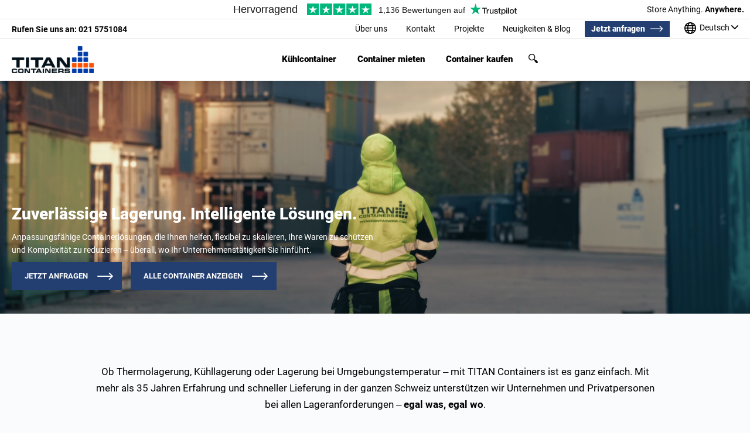

--- FILE ---
content_type: text/html; charset=UTF-8
request_url: https://titancontainers.ch/
body_size: 82536
content:
<!DOCTYPE html>
<html lang="de-CH">
<head>
	<meta charset="UTF-8">
	<meta name="viewport" content="width=device-width, initial-scale=1, maximum-scale=5">
	<meta name="format-detection" content="telephone=no">
	<title>TITAN | Kühlcontainer und Seecontainer zum Mieten &amp; Kaufen</title>
		<link rel="profile" href="http://gmpg.org/xfn/11">
		<script>
		country = 'CH';
		phoneCode = '+41';
		isPrependedPhonePrefix = true;
		isDomesticallyShownPhonePrefix = false;
		isImperialUnits = false;
		containerPricesDisplayMode = "excl_vat_default";
		selfStoragePricesDisplayMode = "incl_vat_only";
		specialOfferPricesDisplayMode = "excl_vat_default";
	</script>
	<meta name='robots' content='index, follow, max-image-preview:large, max-snippet:-1, max-video-preview:-1' />
	<style>img:is([sizes="auto" i], [sizes^="auto," i]) { contain-intrinsic-size: 3000px 1500px }</style>
			<script>
			function jQuery(cb) { var d=document; !d.addEventListener ? setTimeout(cb,1) : d.addEventListener('DOMContentLoaded', function(){cb(jQuery)}); }
			function wLoad(cb) { var w=window; !w.addEventListener||document.readyState==='complete' ? setTimeout(cb,1) : w.addEventListener('load', cb); }
			function wLoadDelayed(cb, timeout) { wLoad(function () {setTimeout(cb, timeout?timeout:3500)}); }
			function wLoadScript(url) { var d=document,e=d.createElement('script');e.src=url;e.defer=1;e.async=0;d.getElementsByTagName('head')[0].appendChild(e); }
		</script>
		<noscript><style>img[data-lazy] { display:none !important; }</style></noscript>
		
	<meta name="description" content="Vielfältige Seecontainer, Lagercontainer und Tiefkühlcontainer. 9 Depots, schnelle Lieferung, toller Service! Gleich kostenloses Angebot anfordern." />
	<link rel="canonical" href="https://titancontainers.ch/" />
	<meta property="og:locale" content="de_CH" />
	<meta property="og:type" content="website" />
	<meta property="og:title" content="TITAN | Kühlcontainer und Seecontainer zum Mieten &amp; Kaufen" />
	<meta property="og:description" content="Vielfältige Seecontainer, Lagercontainer und Tiefkühlcontainer. 9 Depots, schnelle Lieferung, toller Service! Gleich kostenloses Angebot anfordern." />
	<meta property="og:url" content="https://titancontainers.ch/" />
	<meta property="og:site_name" content="TITAN Containers Schweiz" />
	<meta property="article:publisher" content="https://www.facebook.com/TITANcontainersGlobal" />
	<meta property="article:modified_time" content="2025-08-13T09:09:35+00:00" />
	<meta property="og:image" content="https://titancontainers.ch/wp-content/uploads/2024/01/Shipping_Container-3-300x300.jpg" />
	<meta name="twitter:card" content="summary_large_image" />
	<meta name="twitter:title" content="TITAN | Kühlcontainer und Seecontainer zum Mieten &amp; Kaufen" />
	<meta name="twitter:description" content="Vielfältige Seecontainer, Lagercontainer und Tiefkühlcontainer. 9 Depots, schnelle Lieferung, toller Service! Gleich kostenloses Angebot anfordern." />
	<meta name="twitter:site" content="@TITANContainer" />


<style>h1,.heading1{font-size:40px;line-height:50px;font-weight:900}@media screen and (max-width: 1679px){h1,.heading1{font-size:28px;line-height:33px}}@media screen and (max-width: 429px){h1,.heading1{font-size:22px;line-height:26px}}h2,.heading2,section h4.title,h3,.heading3,h4,.heading4,h5,.heading5,h6,.heading6{font-size:22px;line-height:25px;font-weight:900}@media screen and (max-width: 1679px){h2,.heading2,section h4.title,h3,.heading3,h4,.heading4,h5,.heading5,h6,.heading6{font-size:17px;line-height:20px}}input[type='tel'],input[type='text'],input[type='email'],input[type='password'],input[type='search'],input[type='number'],input[type='file'],select,.ui-selectmenu-button,textarea{background:#fff;border:1px solid #707070;-webkit-font-smoothing:antialiased;outline:none;border-radius:0;width:100%;height:68px;padding:0 16px;font-size:17px;font-family:"Roboto",sans-serif}input[type='tel']::-webkit-input-placeholder,input[type='text']::-webkit-input-placeholder,input[type='email']::-webkit-input-placeholder,input[type='password']::-webkit-input-placeholder,input[type='search']::-webkit-input-placeholder,input[type='number']::-webkit-input-placeholder,input[type='file']::-webkit-input-placeholder,select::-webkit-input-placeholder,.ui-selectmenu-button::-webkit-input-placeholder,textarea::-webkit-input-placeholder{color:rgba(0,0,0,0.5)}input[type='tel']:-moz-placeholder,input[type='text']:-moz-placeholder,input[type='email']:-moz-placeholder,input[type='password']:-moz-placeholder,input[type='search']:-moz-placeholder,input[type='number']:-moz-placeholder,input[type='file']:-moz-placeholder,select:-moz-placeholder,.ui-selectmenu-button:-moz-placeholder,textarea:-moz-placeholder{color:rgba(0,0,0,0.5);opacity:1}input[type='tel']::-moz-placeholder,input[type='text']::-moz-placeholder,input[type='email']::-moz-placeholder,input[type='password']::-moz-placeholder,input[type='search']::-moz-placeholder,input[type='number']::-moz-placeholder,input[type='file']::-moz-placeholder,select::-moz-placeholder,.ui-selectmenu-button::-moz-placeholder,textarea::-moz-placeholder{color:rgba(0,0,0,0.5);opacity:1}input[type='tel']:-ms-input-placeholder,input[type='text']:-ms-input-placeholder,input[type='email']:-ms-input-placeholder,input[type='password']:-ms-input-placeholder,input[type='search']:-ms-input-placeholder,input[type='number']:-ms-input-placeholder,input[type='file']:-ms-input-placeholder,select:-ms-input-placeholder,.ui-selectmenu-button:-ms-input-placeholder,textarea:-ms-input-placeholder{color:rgba(0,0,0,0.5)}@media screen and (max-width: 1679px) and (min-width: 1024px), screen and (max-width: 429px){input[type='tel'],input[type='text'],input[type='email'],input[type='password'],input[type='search'],input[type='number'],input[type='file'],select,.ui-selectmenu-button,textarea{height:54px;padding:0 13px}}@media screen and (max-width: 767px){input[type='tel'],input[type='text'],input[type='email'],input[type='password'],input[type='search'],input[type='number'],input[type='file'],select,.ui-selectmenu-button,textarea{font-size:20px;height:50px}}@media screen and (max-width: 429px){input[type='tel'],input[type='text'],input[type='email'],input[type='password'],input[type='search'],input[type='number'],input[type='file'],select,.ui-selectmenu-button,textarea{font-size:16px;height:40px}}.slider_wrap .slider .slide_text .read_more,button[type='submit'],form button[type='button'],.general_button,.warning_button,input[type='submit']{background:#233f72;border:2px solid #233f72;border-radius:0;padding:0 15px;cursor:pointer;color:#fff;transition-duration:.3s}.slider_wrap .slider .slide_text .read_more:focus,button[type='submit']:focus,form button[type='button']:focus,.general_button:focus,.warning_button:focus,input[type='submit']:focus{outline:none}@media screen and (max-width: 1679px) and (min-width: 1024px), screen and (max-width: 429px){.slider_wrap .slider .slide_text .read_more,button[type='submit'],form button[type='button'],.general_button,.warning_button,input[type='submit']{padding:0 12px}}.slider_wrap .slider .slide_text .read_more,button[type='submit'],form button[type='button'],.general_button,.warning_button{display:inline-block;font:bold 18px/40px "Roboto",sans-serif;text-transform:uppercase;text-decoration:none !important;padding:0 70px 0 25px;position:relative}.slider_wrap .slider .slide_text .read_more:after,button[type='submit']:after,form button[type='button']:after,.general_button:after,.warning_button:after{right:27px}.slider_wrap .slider .slide_text .bright.read_more,button.bright[type='submit'],form button.bright[type='button'],.bright.general_button,.bright.warning_button{background:#013ba9;border-color:#013ba9}.slider_wrap .slider .slide_text .light.read_more,button.light[type='submit'],form button.light[type='button'],.light.general_button,.light.warning_button{background:transparent !important;color:#233f72}.slider_wrap .slider .slide_text .light.read_more:after,button.light[type='submit']:after,form button.light[type='button']:after,.light.general_button:after,.light.warning_button:after{background:url(https://titancontainers.ch/wp-content/themes/titancontainers_uk/css/../images/sprite.1190124531.svg) no-repeat -40px -440px}.slider_wrap .slider .slide_text .light.bright.read_more,button.light.bright[type='submit'],form button.light.bright[type='button'],.light.bright.general_button,.light.bright.warning_button{color:#013ba9}.slider_wrap .slider .slide_text .light.bright.read_more:after,button.light.bright[type='submit']:after,form button.light.bright[type='button']:after,.light.bright.general_button:after,.light.bright.warning_button:after{background:url(https://titancontainers.ch/wp-content/themes/titancontainers_uk/css/../images/sprite.1190124531.svg) no-repeat -80px -440px}.slider_wrap .slider .slide_text .read_more:after,button[type='submit']:after,form button[type='button']:after,.general_button:after,.warning_button:after{right:15px}.slider_wrap .slider .slide_text .read_more:hover,button[type='submit']:hover,form button[type='button']:hover,.general_button:hover,.warning_button:hover{color:#fff !important}.slider_wrap .slider .slide_text .read_more:hover.light,button[type='submit']:hover.light,form button[type='button']:hover.light,.general_button:hover.light,.warning_button:hover.light{color:#233f72 !important}.slider_wrap .slider .slide_text .read_more:hover.light.bright,button[type='submit']:hover.light.bright,form button[type='button']:hover.light.bright,.general_button:hover.light.bright,.warning_button:hover.light.bright{color:#013ba9 !important}.slider_wrap .slider .slide_text .read_more:hover:after,button[type='submit']:hover:after,form button[type='button']:hover:after,.general_button:hover:after,.warning_button:hover:after{right:10px}@media screen and (max-width: 1679px) and (min-width: 1024px), screen and (max-width: 429px){.slider_wrap .slider .slide_text .read_more,button[type='submit'],form button[type='button'],.general_button,.warning_button{font-size:13px;line-height:44px;padding:0 56px 0 20px}.slider_wrap .slider .slide_text .read_more:after,button[type='submit']:after,form button[type='button']:after,.general_button:after,.warning_button:after{right:12px}.slider_wrap .slider .slide_text .read_more:hover:after,button[type='submit']:hover:after,form button[type='button']:hover:after,.general_button:hover:after,.warning_button:hover:after{right:9px}}@media screen and (max-width: 479px){.slider_wrap .slider .slide_text .read_more,button[type='submit'],form button[type='button'],.general_button,.warning_button{line-height:50px}}@media screen and (max-width: 429px){.slider_wrap .slider .slide_text .read_more,button[type='submit'],form button[type='button'],.general_button,.warning_button{line-height:40px}}.arrow_button{margin-top:15px;display:inline-block;font:bold 20px/27px "Roboto",sans-serif;position:relative;left:0;transition-duration:.4s;padding-right:70px}.arrow_button span{width:60px;top:0;bottom:0;right:0;margin:auto 0}.arrow_button:hover{left:30px;color:#bf4b30}.arrow_button:hover span,.arrow_button:hover span:before,.arrow_button:hover span:after{background:#bf4b30}@media screen and (max-width: 1679px) and (min-width: 1024px){.arrow_button{margin-top:12px;font-size:16px;line-height:22px;padding-right:56px}.arrow_button span{width:48px}.arrow_button:hover{left:24px}}.arrow_button span,.main_menu .sub-menu.mega_menu_wrap .right .items.self_storage .ss_link span,section.tables_list .post .heading2 a .arrow,.arrow_button span:before,.main_menu .sub-menu.mega_menu_wrap .right .items.self_storage .ss_link span:before,section.tables_list .post .heading2 a .arrow:before,.arrow_button span:after,.main_menu .sub-menu.mega_menu_wrap .right .items.self_storage .ss_link span:after,section.tables_list .post .heading2 a .arrow:after{background:#233f72;border-radius:2px;height:3px;position:absolute;transition-duration:.4s}.arrow_button span:before,.main_menu .sub-menu.mega_menu_wrap .right .items.self_storage .ss_link span:before,section.tables_list .post .heading2 a .arrow:before,.arrow_button span:after,.main_menu .sub-menu.mega_menu_wrap .right .items.self_storage .ss_link span:after,section.tables_list .post .heading2 a .arrow:after{content:'';width:15px;right:0;top:0}.arrow_button span:before,.main_menu .sub-menu.mega_menu_wrap .right .items.self_storage .ss_link span:before,section.tables_list .post .heading2 a .arrow:before{-webkit-transform:translate(2px, -5px) rotate(45deg);-moz-transform:translate(2px, -5px) rotate(45deg);-ms-transform:translate(2px, -5px) rotate(45deg);-o-transform:translate(2px, -5px) rotate(45deg);transform:translate(2px, -5px) rotate(45deg)}.arrow_button span:after,.main_menu .sub-menu.mega_menu_wrap .right .items.self_storage .ss_link span:after,section.tables_list .post .heading2 a .arrow:after{-webkit-transform:translate(2px, 5px) rotate(-45deg);-moz-transform:translate(2px, 5px) rotate(-45deg);-ms-transform:translate(2px, 5px) rotate(-45deg);-o-transform:translate(2px, 5px) rotate(-45deg);transform:translate(2px, 5px) rotate(-45deg)}@media screen and (max-width: 1679px) and (min-width: 1024px){.arrow_button span,.main_menu .sub-menu.mega_menu_wrap .right .items.self_storage .ss_link span,section.tables_list .post .heading2 a .arrow,.arrow_button span:before,.main_menu .sub-menu.mega_menu_wrap .right .items.self_storage .ss_link span:before,section.tables_list .post .heading2 a .arrow:before,.arrow_button span:after,.main_menu .sub-menu.mega_menu_wrap .right .items.self_storage .ss_link span:after,section.tables_list .post .heading2 a .arrow:after{height:2px}.arrow_button span:before,.main_menu .sub-menu.mega_menu_wrap .right .items.self_storage .ss_link span:before,section.tables_list .post .heading2 a .arrow:before,.arrow_button span:after,.main_menu .sub-menu.mega_menu_wrap .right .items.self_storage .ss_link span:after,section.tables_list .post .heading2 a .arrow:after{width:12px}.arrow_button span:before,.main_menu .sub-menu.mega_menu_wrap .right .items.self_storage .ss_link span:before,section.tables_list .post .heading2 a .arrow:before{-webkit-transform:translate(2px, -4px) rotate(45deg);-moz-transform:translate(2px, -4px) rotate(45deg);-ms-transform:translate(2px, -4px) rotate(45deg);-o-transform:translate(2px, -4px) rotate(45deg);transform:translate(2px, -4px) rotate(45deg)}.arrow_button span:after,.main_menu .sub-menu.mega_menu_wrap .right .items.self_storage .ss_link span:after,section.tables_list .post .heading2 a .arrow:after{-webkit-transform:translate(2px, 4px) rotate(-45deg);-moz-transform:translate(2px, 4px) rotate(-45deg);-ms-transform:translate(2px, 4px) rotate(-45deg);-o-transform:translate(2px, 4px) rotate(-45deg);transform:translate(2px, 4px) rotate(-45deg)}}@media screen and (max-width: 639px){.arrow_button span:before,.main_menu .sub-menu.mega_menu_wrap .right .items.self_storage .ss_link span:before,section.tables_list .post .heading2 a .arrow:before,.arrow_button span:after,.main_menu .sub-menu.mega_menu_wrap .right .items.self_storage .ss_link span:after,section.tables_list .post .heading2 a .arrow:after{width:12px}.arrow_button span:before,.main_menu .sub-menu.mega_menu_wrap .right .items.self_storage .ss_link span:before,section.tables_list .post .heading2 a .arrow:before{-webkit-transform:translate(2px, -3px) rotate(45deg);-moz-transform:translate(2px, -3px) rotate(45deg);-ms-transform:translate(2px, -3px) rotate(45deg);-o-transform:translate(2px, -3px) rotate(45deg);transform:translate(2px, -3px) rotate(45deg)}.arrow_button span:after,.main_menu .sub-menu.mega_menu_wrap .right .items.self_storage .ss_link span:after,section.tables_list .post .heading2 a .arrow:after{-webkit-transform:translate(2px, 3px) rotate(-45deg);-moz-transform:translate(2px, 3px) rotate(-45deg);-ms-transform:translate(2px, 3px) rotate(-45deg);-o-transform:translate(2px, 3px) rotate(-45deg);transform:translate(2px, 3px) rotate(-45deg)}}@media screen and (max-width: 429px){.arrow_button span,.main_menu .sub-menu.mega_menu_wrap .right .items.self_storage .ss_link span,section.tables_list .post .heading2 a .arrow,.arrow_button span:before,.main_menu .sub-menu.mega_menu_wrap .right .items.self_storage .ss_link span:before,section.tables_list .post .heading2 a .arrow:before,.arrow_button span:after,.main_menu .sub-menu.mega_menu_wrap .right .items.self_storage .ss_link span:after,section.tables_list .post .heading2 a .arrow:after{height:2px}.arrow_button span:before,.main_menu .sub-menu.mega_menu_wrap .right .items.self_storage .ss_link span:before,section.tables_list .post .heading2 a .arrow:before,.arrow_button span:after,.main_menu .sub-menu.mega_menu_wrap .right .items.self_storage .ss_link span:after,section.tables_list .post .heading2 a .arrow:after{width:10px}.arrow_button span:before,.main_menu .sub-menu.mega_menu_wrap .right .items.self_storage .ss_link span:before,section.tables_list .post .heading2 a .arrow:before{-webkit-transform:translate(2px, -3px) rotate(45deg);-moz-transform:translate(2px, -3px) rotate(45deg);-ms-transform:translate(2px, -3px) rotate(45deg);-o-transform:translate(2px, -3px) rotate(45deg);transform:translate(2px, -3px) rotate(45deg)}.arrow_button span:after,.main_menu .sub-menu.mega_menu_wrap .right .items.self_storage .ss_link span:after,section.tables_list .post .heading2 a .arrow:after{-webkit-transform:translate(2px, 3px) rotate(-45deg);-moz-transform:translate(2px, 3px) rotate(-45deg);-ms-transform:translate(2px, 3px) rotate(-45deg);-o-transform:translate(2px, 3px) rotate(-45deg);transform:translate(2px, 3px) rotate(-45deg)}}.slider_wrap .slider .slide_text .read_more:after,button[type='submit']:after,form button[type='button']:after,.general_button:after,.warning_button:after,.site_header .top .menu li.offer a:after,.main_menu>ul>li.offer>a:after{content:'';width:28px;height:14px;position:absolute;top:0;bottom:0;margin:auto 0;transition-duration:.3s;background:url(https://titancontainers.ch/wp-content/themes/titancontainers_uk/css/../images/sprite.1190124531.svg) no-repeat 0px -440px}.main_menu .sub-menu.mega_menu_wrap .right .view_all>a,.main_menu .sub-menu.mega_menu_wrap .right .items .divider_title>a,.main_menu .sub-menu.mega_menu_wrap .right .bottom_menu ul li:first-child>a{display:inline-block;padding-right:43px;position:relative;font-weight:bold}.main_menu .sub-menu.mega_menu_wrap .right .view_all>a:before,.main_menu .sub-menu.mega_menu_wrap .right .items .divider_title>a:before,.main_menu .sub-menu.mega_menu_wrap .right .bottom_menu ul li:first-child>a:before,.main_menu .sub-menu.mega_menu_wrap .right .view_all>a:after,.main_menu .sub-menu.mega_menu_wrap .right .items .divider_title>a:after,.main_menu .sub-menu.mega_menu_wrap .right .bottom_menu ul li:first-child>a:after{content:'';width:28px;height:14px;position:absolute;right:0;top:0;bottom:1px;margin:auto 0;transition-duration:.3s}.main_menu .sub-menu.mega_menu_wrap .right .view_all>a:before,.main_menu .sub-menu.mega_menu_wrap .right .items .divider_title>a:before,.main_menu .sub-menu.mega_menu_wrap .right .bottom_menu ul li:first-child>a:before{background:url(https://titancontainers.ch/wp-content/themes/titancontainers_uk/css/../images/sprite.1190124531.svg) no-repeat -40px -440px}.main_menu .sub-menu.mega_menu_wrap .right .view_all>a:after,.main_menu .sub-menu.mega_menu_wrap .right .items .divider_title>a:after,.main_menu .sub-menu.mega_menu_wrap .right .bottom_menu ul li:first-child>a:after{background:url(https://titancontainers.ch/wp-content/themes/titancontainers_uk/css/../images/sprite.1190124531.svg) no-repeat -80px -440px;opacity:0}@media screen and (max-width: 1679px) and (min-width: 1024px){.main_menu .sub-menu.mega_menu_wrap .right .view_all>a,.main_menu .sub-menu.mega_menu_wrap .right .items .divider_title>a,.main_menu .sub-menu.mega_menu_wrap .right .bottom_menu ul li:first-child>a{padding-right:34px}.main_menu .sub-menu.mega_menu_wrap .right .view_all>a:before,.main_menu .sub-menu.mega_menu_wrap .right .items .divider_title>a:before,.main_menu .sub-menu.mega_menu_wrap .right .bottom_menu ul li:first-child>a:before,.main_menu .sub-menu.mega_menu_wrap .right .view_all>a:after,.main_menu .sub-menu.mega_menu_wrap .right .items .divider_title>a:after,.main_menu .sub-menu.mega_menu_wrap .right .bottom_menu ul li:first-child>a:after{-webkit-transform:scale(.8, .8);-moz-transform:scale(.8, .8);-ms-transform:scale(.8, .8);-o-transform:scale(.8, .8);transform:scale(.8, .8)}}.clear:after{content:'.';height:0;font-size:0;visibility:hidden;display:block;overflow:hidden;width:100%}.slider_wrap .slider .slide_text,section.certificates>div,.site_header .trustpilot_top>div,.site_header .top>div,.site_header .bottom>div,.page_content .box_wrap,.featured_area>div,section.tables_list>div,.site_footer .layout,.template-profile_page .page_content_wrap .page_content{max-width:1712px;margin-left:auto;margin-right:auto}@media screen and (max-width: 1679px) and (min-width: 1024px){.slider_wrap .slider .slide_text,section.certificates>div,.site_header .trustpilot_top>div,.site_header .top>div,.site_header .bottom>div,.page_content .box_wrap,.featured_area>div,section.tables_list>div,.site_footer .layout,.template-profile_page .page_content_wrap .page_content{max-width:1370px}}.main_menu .search .search-submit:after,.main_menu .sub-menu .full_box,.main_menu .search .search-form:after,.video .play_button,.video .play_button:before,.featured_area.with_image span.bg,.loading_spinner,.loading_spinner .spinner_box,.slider_wrap .badge .star,.slider_wrap .badge .inside_text,.slider_wrap .badge a{position:absolute;top:0;left:0;right:0;bottom:0}section.tables_list .switchers .measurements_type .switcher,section.tables_list .switchers .containers_type label,section.tables_list .switchers .cold_containers_type label{position:relative;border:2px solid #233f72;display:inline-grid;grid-template-columns:repeat(2, 1fr);line-height:34px;text-transform:uppercase;font-weight:bold;text-align:center}section.tables_list .switchers .measurements_type .switcher input[type="radio"],section.tables_list .switchers .containers_type label input[type="radio"],section.tables_list .switchers .cold_containers_type label input[type="radio"],section.tables_list .switchers .measurements_type .switcher input[type="checkbox"],section.tables_list .switchers .containers_type label input[type="checkbox"],section.tables_list .switchers .cold_containers_type label input[type="checkbox"]{visibility:hidden;width:1px;height:1px;position:absolute}section.tables_list .switchers .measurements_type .switcher .left_text,section.tables_list .switchers .containers_type label .left_text,section.tables_list .switchers .cold_containers_type label .left_text,section.tables_list .switchers .measurements_type .switcher .right_text,section.tables_list .switchers .containers_type label .right_text,section.tables_list .switchers .cold_containers_type label .right_text{cursor:pointer;width:auto;font-size:12px;transition-duration:.3s;position:relative;z-index:1;padding:0 10px}section.tables_list .switchers .measurements_type .switcher .left_text,section.tables_list .switchers .containers_type label .left_text,section.tables_list .switchers .cold_containers_type label .left_text{color:#fff}section.tables_list .switchers .measurements_type .switcher .right_text,section.tables_list .switchers .containers_type label .right_text,section.tables_list .switchers .cold_containers_type label .right_text{color:#999}section.tables_list .switchers .measurements_type .switcher .state,section.tables_list .switchers .containers_type label .state,section.tables_list .switchers .cold_containers_type label .state{position:absolute;width:calc(50% - 8px);background:#233f72;left:4px;top:4px;bottom:4px;transition-duration:.3s}section.tables_list .switchers .measurements_type .switcher input[type="radio"]:checked ~ .left_text,section.tables_list .switchers .containers_type label input[type="radio"]:checked ~ .left_text,section.tables_list .switchers .cold_containers_type label input[type="radio"]:checked ~ .left_text,section.tables_list .switchers .measurements_type .switcher input[type="checkbox"]:checked ~ .left_text,section.tables_list .switchers .containers_type label input[type="checkbox"]:checked ~ .left_text,section.tables_list .switchers .cold_containers_type label input[type="checkbox"]:checked ~ .left_text{color:#999}section.tables_list .switchers .measurements_type .switcher input[type="radio"]:checked ~ .right_text,section.tables_list .switchers .containers_type label input[type="radio"]:checked ~ .right_text,section.tables_list .switchers .cold_containers_type label input[type="radio"]:checked ~ .right_text,section.tables_list .switchers .measurements_type .switcher input[type="checkbox"]:checked ~ .right_text,section.tables_list .switchers .containers_type label input[type="checkbox"]:checked ~ .right_text,section.tables_list .switchers .cold_containers_type label input[type="checkbox"]:checked ~ .right_text{color:#fff}section.tables_list .switchers .measurements_type .switcher input[type="radio"]:checked ~ .state,section.tables_list .switchers .containers_type label input[type="radio"]:checked ~ .state,section.tables_list .switchers .cold_containers_type label input[type="radio"]:checked ~ .state,section.tables_list .switchers .measurements_type .switcher input[type="checkbox"]:checked ~ .state,section.tables_list .switchers .containers_type label input[type="checkbox"]:checked ~ .state,section.tables_list .switchers .cold_containers_type label input[type="checkbox"]:checked ~ .state{left:calc(50% + 4px)}@media screen and (max-width: 1679px){section.tables_list .switchers .measurements_type .switcher,section.tables_list .switchers .containers_type label,section.tables_list .switchers .cold_containers_type label{line-height:27px}section.tables_list .switchers .measurements_type .switcher .left_text,section.tables_list .switchers .containers_type label .left_text,section.tables_list .switchers .cold_containers_type label .left_text,section.tables_list .switchers .measurements_type .switcher .right_text,section.tables_list .switchers .containers_type label .right_text,section.tables_list .switchers .cold_containers_type label .right_text{font-size:11px;padding:0 6px}section.tables_list .switchers .measurements_type .switcher .state,section.tables_list .switchers .containers_type label .state,section.tables_list .switchers .cold_containers_type label .state{width:calc(50% - 6px);left:3px;top:3px;bottom:3px}section.tables_list .switchers .measurements_type .switcher input[type="radio"]:checked ~ .state,section.tables_list .switchers .containers_type label input[type="radio"]:checked ~ .state,section.tables_list .switchers .cold_containers_type label input[type="radio"]:checked ~ .state,section.tables_list .switchers .measurements_type .switcher input[type="checkbox"]:checked ~ .state,section.tables_list .switchers .containers_type label input[type="checkbox"]:checked ~ .state,section.tables_list .switchers .cold_containers_type label input[type="checkbox"]:checked ~ .state{left:calc(50% + 3px)}}.main_menu .sub-menu li.good_offers a{position:relative}.main_menu .sub-menu li.good_offers a:after{content:'';position:absolute;top:0;width:100%;height:100%;background:linear-gradient(120deg, transparent, rgba(255,255,255,0.5), transparent);animation:shine 2s ease-in-out infinite}select{overflow-y:auto;scrollbar-color:#233f72 #fff}select::-webkit-scrollbar{width:21px}select::-webkit-scrollbar-track{border:1px solid #b9b9b9}select::-webkit-scrollbar-thumb{background:#233f72;border:3px solid transparent;background-clip:content-box}@media screen and (max-width: 479px){select::-webkit-scrollbar{width:15px}}.slider_wrap .slider .slide_text{max-width:1128px;position:absolute;bottom:92px;z-index:101;color:#233f72;padding:25px;background:#fff}.slider_wrap .slider .slide_text h2,.slider_wrap .slider .slide_text h4{font-size:50px;line-height:60px}.slider_wrap .slider .slide_text .desc{font-size:20px;line-height:27px;margin-top:15px}.slider_wrap .slider .slide_text .read_more{margin-top:15px;padding:0 22px}.slider_wrap .slider .slide_text .arrow_button{margin-right:40px}@media screen and (min-width: 1750px){.slider_wrap .slider .slide_text{left:50%;margin-left:-856px}}@media screen and (max-width: 1749px){.slider_wrap .slider .slide_text{left:20px}}@media screen and (max-width: 1679px) and (min-width: 1024px){.slider_wrap .slider .slide_text{bottom:74px;padding:20px}.slider_wrap .slider .slide_text h2,.slider_wrap .slider .slide_text h4{font-size:40px;line-height:48px}.slider_wrap .slider .slide_text .desc{font-size:16px;line-height:22px;margin-top:12px}.slider_wrap .slider .slide_text .read_more{margin-top:12px;padding:0 18px}.slider_wrap .slider .slide_text .arrow_button{margin-right:32px}}@media screen and (max-width: 1499px){.slider_wrap .slider .slide_text{bottom:75px}.slider_wrap .slider .slide_text h1,.slider_wrap .slider .slide_text h2,.slider_wrap .slider .slide_text h4{font-size:46px;line-height:52px}}@media screen and (max-width: 1299px){.slider_wrap .slider .slide_text{bottom:55px}.slider_wrap .slider .slide_text h1,.slider_wrap .slider .slide_text h2,.slider_wrap .slider .slide_text h4{font-size:30px;line-height:36px}.slider_wrap .slider .slide_text .desc{font-size:17px;line-height:20px;margin-top:10px}}@media screen and (max-width: 1169px){.slider_wrap .slider .slide_text{right:20px;max-width:none}}@media screen and (max-width: 1023px){.slider_wrap .slider .slide_text{box-shadow:0 3px 20px rgba(0,0,0,0.15);right:20px;bottom:20px;height:auto;display:flex;flex-direction:column;align-items:start}.slider_wrap .slider .slide_text .desc{display:flex;flex-direction:column;align-items:flex-start;height:100%}.slider_wrap .slider .slide_text .desc>div,.slider_wrap .slider .slide_text .desc>.arrow_button{margin-top:15px}}@media screen and (max-width: 639px){.slider_wrap .slider .slide_text{left:10px;right:10px;padding:15px}.slider_wrap .slider .slide_text h1,.slider_wrap .slider .slide_text h2,.slider_wrap .slider .slide_text h4{font-size:28px;line-height:33px}.slider_wrap .slider .slide_text .desc{line-height:20px}.slider_wrap .slider .slide_text .arrow_button{margin-right:10px}}@media screen and (max-width: 429px){.slider_wrap .slider .slide_text{left:8px;right:8px;padding:12px}.slider_wrap .slider .slide_text h1,.slider_wrap .slider .slide_text h2,.slider_wrap .slider .slide_text h4{font-size:22px;line-height:26px}.slider_wrap .slider .slide_text .desc{line-height:16px}.slider_wrap .slider .slide_text .arrow_button{margin-right:8px}}.slider_wrap .pager{position:absolute;bottom:25px;z-index:100;display:flex;align-items:center}.slider_wrap .pager>li{width:25px;height:25px;margin-left:15px;border:3px solid rgba(255,255,255,0.75);border-radius:50%;transition-duration:.3s;position:relative}.slider_wrap .pager>li.active,.slider_wrap .pager>li.slick-active{background:#fff;border-color:#fff}.slider_wrap .pager>li.active:before,.slider_wrap .pager>li.slick-active:before{content:'';border:solid #bf4b30;border-width:0 2px 2px 0;display:inline-block;padding:3px;transform:rotate(-45deg);-webkit-transform:rotate(-45deg);position:absolute;margin:auto;top:0;bottom:0;right:0;left:-4px;width:3px;height:3px}.slider_wrap .pager>li:hover{cursor:pointer}.slider_wrap .pager>li:first-child{margin-left:0}@media screen and (min-width: 1750px){.slider_wrap .pager{left:50%;margin-left:-856px}}@media screen and (max-width: 1749px){.slider_wrap .pager{left:20px}}@media screen and (max-width: 1679px) and (min-width: 1024px){.slider_wrap .pager{bottom:20px}.slider_wrap .pager>li{width:20px;height:20px;margin-left:12px;border:2px solid rgba(255,255,255,0.75)}.slider_wrap .pager>li.active:before,.slider_wrap .pager>li.slick-active:before{padding:2px;left:-3px;width:2px;height:2px}}@media screen and (max-width: 1299px){.slider_wrap .pager{bottom:15px}}@media screen and (max-width: 1023px){.slider_wrap .pager{bottom:200px;left:auto;right:20px;transition-duration:.3s}}@media screen and (max-width: 767px){.slider_wrap .pager>li{box-shadow:0 3px 6px rgba(0,0,0,0.16);border-color:#fff;margin-left:10px;width:23px;height:23px}}@media screen and (max-width: 639px){.slider_wrap .pager{right:10px}}.main_menu .search .search-submit{background:none;position:absolute;right:0;bottom:0;border:none;padding:0;font-size:0}.main_menu .search .search-submit:after{content:'';width:27px;height:27px;margin:auto;transition-duration:.2s;background:url(https://titancontainers.ch/wp-content/themes/titancontainers_uk/css/../images/sprite.1190124531.svg) no-repeat -230px -80px}.main_menu .search .search-submit:hover{background:none}.main_menu .search .search-submit:hover:after{-webkit-transform:scale(1.2, 1.2);-moz-transform:scale(1.2, 1.2);-ms-transform:scale(1.2, 1.2);-o-transform:scale(1.2, 1.2);transform:scale(1.2, 1.2)}@font-face{font-family:"Roboto";font-style:normal;font-weight:normal;font-display:swap;src:url(https://titancontainers.ch/wp-content/themes/titancontainers_uk/css/../fonts/Roboto-Regular.subset.eot?#iefix) format("embedded-opentype"),url(https://titancontainers.ch/wp-content/themes/titancontainers_uk/css/../fonts/Roboto-Regular.subset.woff2) format("woff2"),url(https://titancontainers.ch/wp-content/themes/titancontainers_uk/css/../fonts/Roboto-Regular.subset.woff) format("woff"),url(https://titancontainers.ch/wp-content/themes/titancontainers_uk/css/../fonts/Roboto-Regular.subset.ttf) format("truetype"),local(sans-serif)}@font-face{font-family:"Roboto";font-style:normal;font-weight:bold;font-display:swap;src:url(https://titancontainers.ch/wp-content/themes/titancontainers_uk/css/../fonts/Roboto-Bold.subset.eot?#iefix) format("embedded-opentype"),url(https://titancontainers.ch/wp-content/themes/titancontainers_uk/css/../fonts/Roboto-Bold.subset.woff2) format("woff2"),url(https://titancontainers.ch/wp-content/themes/titancontainers_uk/css/../fonts/Roboto-Bold.subset.woff) format("woff"),url(https://titancontainers.ch/wp-content/themes/titancontainers_uk/css/../fonts/Roboto-Bold.subset.ttf) format("truetype"),local(sans-serif)}@font-face{font-family:"Roboto";font-style:normal;font-weight:900;font-display:swap;src:url(https://titancontainers.ch/wp-content/themes/titancontainers_uk/css/../fonts/Roboto-Black.subset.eot?#iefix) format("embedded-opentype"),url(https://titancontainers.ch/wp-content/themes/titancontainers_uk/css/../fonts/Roboto-Black.subset.woff2) format("woff2"),url(https://titancontainers.ch/wp-content/themes/titancontainers_uk/css/../fonts/Roboto-Black.subset.woff) format("woff"),url(https://titancontainers.ch/wp-content/themes/titancontainers_uk/css/../fonts/Roboto-Black.subset.ttf) format("truetype"),local(sans-serif)}@font-face{font-family:"Roboto";font-style:italic;font-weight:normal;font-display:swap;src:url(https://titancontainers.ch/wp-content/themes/titancontainers_uk/css/../fonts/Roboto-Italic.subset.eot?#iefix) format("embedded-opentype"),url(https://titancontainers.ch/wp-content/themes/titancontainers_uk/css/../fonts/Roboto-Italic.subset.woff2) format("woff2"),url(https://titancontainers.ch/wp-content/themes/titancontainers_uk/css/../fonts/Roboto-Italic.subset.woff) format("woff"),url(https://titancontainers.ch/wp-content/themes/titancontainers_uk/css/../fonts/Roboto-Italic.subset.ttf) format("truetype"),local(sans-serif)}@keyframes lds-ripple{0%{top:36px;left:36px;width:0;height:0;opacity:0}4.9%{top:36px;left:36px;width:0;height:0;opacity:0}5%{top:36px;left:36px;width:0;height:0;opacity:1}100%{top:0;left:0;width:72px;height:72px;opacity:0}}@keyframes fadeIn{from{opacity:0;visibility:hidden}to{opacity:1;visibility:visible}}@keyframes shine{0%{left:-100%;transition-property:left}24.5283%,
	100%{left:100%;transition-property:left}}*{margin:0;padding:0;box-sizing:border-box}a{outline:none;text-decoration:none;color:inherit}a:focus{outline:none}wbr{display:inline-block}img,video{border:none;vertical-align:bottom;max-width:100%;height:auto}ul{list-style:none inside}ol{list-style:decimal inside}iframe{border:0;display:block}label{display:block}button,input{font-size:inherit}select{appearance:none;background-image:url("data:image/svg+xml,%3Csvg xmlns='http://www.w3.org/2000/svg' fill='%23233f72' width='18' height='18' viewBox='0 0 451.847 451.847'%3E%3Cpath d='M225.923,354.706c-8.098,0-16.195-3.092-22.369-9.263L9.27,151.157c-12.359-12.359-12.359-32.397,0-44.751 c12.354-12.354,32.388-12.354,44.748,0l171.905,171.915l171.906-171.909c12.359-12.354,32.391-12.354,44.744,0 c12.365,12.354,12.365,32.392,0,44.751L248.292,345.449C242.115,351.621,234.018,354.706,225.923,354.706z'/%3E%3C/svg%3E");background-repeat:no-repeat;background-position:right 15px center}input::-moz-focus-inner,button::-moz-focus-inner{border:0;padding:0}input[type='search']{-webkit-appearance:textfield}input[type='number']::-webkit-inner-spin-button,input[type='number']::-webkit-outer-spin-button{cursor:pointer}.ui-selectmenu-button{display:inline-flex;align-items:center}textarea{height:160px;padding:16px}@media screen and (max-width: 1679px) and (min-width: 1024px), screen and (max-width: 429px){textarea{height:128px;padding:13px}}input[type='submit']{-webkit-appearance:none;outline:none}.error-message{color:#d90000;font-size:smaller}table{width:100%;border-collapse:collapse;border-spacing:0;empty-cells:show}td{background:#efefef;border:1px solid #999;padding:10px}tr.odd td{background:#e9e9e9}th:empty:after,td:empty:after{content:'.';visibility:hidden}.aligncenter{margin-left:auto;margin-right:auto;display:block}.alignright{float:right;margin:20px 0 10px 20px}.alignleft{float:left;margin:20px 20px 10px 0}.content .entry_content a,.content .widget_text a{text-decoration:underline;transition-duration:.3s}.content .entry_content a:hover,.content .widget_text a:hover{text-decoration:none}.content .entry_content .general_button:hover,.content .widget_text .general_button:hover{color:#fff}.content .entry_content blockquote a:hover,.content .widget_text blockquote a:hover{color:inherit;text-decoration:none}.content .entry_content .wpcf7 a:hover{color:inherit;text-decoration:none}.entry_content h1,.entry_content h2,.entry_content h3,.entry_content h4,.entry_content h5,.entry_content h6{color:#000}.entry_content h1:not(:first-child),.entry_content h2:not(:first-child),.entry_content h3:not(:first-child),.entry_content h4:not(:first-child),.entry_content h5:not(:first-child),.entry_content h6:not(:first-child){margin-top:30px}.entry_content ul:not(.no_entry_content_defaults){margin-left:0;margin-top:15px;line-height:22px}.entry_content ul:not(.no_entry_content_defaults) li{position:relative;padding-left:35px;margin-top:20px}.entry_content ul:not(.no_entry_content_defaults) li:before{content:'';width:22px;height:22px;position:absolute;left:0;top:0;background:#233f72;border-radius:50%}.entry_content ul:not(.no_entry_content_defaults) li:after{content:'';width:5px;height:9px;border-bottom:3px solid #fff;border-right:3px solid #fff;position:absolute;left:7px;top:5px;-webkit-transform:translate(0px, -1px) rotate(45deg);-moz-transform:translate(0px, -1px) rotate(45deg);-ms-transform:translate(0px, -1px) rotate(45deg);-o-transform:translate(0px, -1px) rotate(45deg);transform:translate(0px, -1px) rotate(45deg)}.entry_content ol{line-height:22px}.entry_content ol li::marker{min-width:20px}@media screen and (max-width: 1679px) and (min-width: 1024px), screen and (max-width: 429px){.entry_content h1:not(:first-child),.entry_content h2:not(:first-child),.entry_content h3:not(:first-child),.entry_content h4:not(:first-child),.entry_content h5:not(:first-child),.entry_content h6:not(:first-child){margin-top:24px}.entry_content ul:not(.no_entry_content_defaults){line-height:18px}.entry_content ul:not(.no_entry_content_defaults) li{padding-left:28px;margin-top:16px}.entry_content ul:not(.no_entry_content_defaults) li:before{width:18px;height:18px}.entry_content ul:not(.no_entry_content_defaults) li:after{width:4px;height:7px;border-width:2px;left:6px}.entry_content ul:not(.no_entry_content_defaults) li p{margin-top:10px !important}.entry_content ol{line-height:18px}}p:not(:first-child,.has_image,.has_image_2),.entry_content>*:not(:first-child,.has_image,.has_image_2),.entry_content div:not(:first-child,.has_image,.has_image_2),.entry_content table:not(:first-child,.has_image,.has_image_2),.entry_content blockquote:not(:first-child,.has_image,.has_image_2),.entry_content_wrap .columns_2:not(:first-child,.has_image,.has_image_2),.entry_content_wrap .columns_3:not(:first-child,.has_image,.has_image_2),.entry_content_wrap .columns_4:not(:first-child,.has_image,.has_image_2){margin-top:15px}@media screen and (max-width: 1679px) and (min-width: 1024px), screen and (max-width: 429px){p:not(:first-child,.has_image,.has_image_2),.entry_content>*:not(:first-child,.has_image,.has_image_2),.entry_content div:not(:first-child,.has_image,.has_image_2),.entry_content table:not(:first-child,.has_image,.has_image_2),.entry_content blockquote:not(:first-child,.has_image,.has_image_2),.entry_content_wrap .columns_2:not(:first-child,.has_image,.has_image_2),.entry_content_wrap .columns_3:not(:first-child,.has_image,.has_image_2),.entry_content_wrap .columns_4:not(:first-child,.has_image,.has_image_2){margin-top:12px}}.entry_content .media_wrap,.template-contact main .map_wrap .media_wrap,.textwidget .media_wrap{margin-top:15px;position:relative;padding-bottom:56.25%;overflow:hidden}.entry_content .media_wrap.ratio-4x3,.template-contact main .map_wrap .media_wrap.ratio-4x3,.textwidget .media_wrap.ratio-4x3{padding-bottom:75%}.entry_content .media_wrap>*,.template-contact main .map_wrap .media_wrap>*,.textwidget .media_wrap>*{position:absolute;top:0;left:0;width:100%;height:100%;z-index:1;border:0}.entry_content .media_wrap:first-child,.textwidget .media_wrap:first-child{margin-top:0}.entry_content_wrap .columns_2 .entry_content{width:49%;margin-left:2%}.entry_content_wrap .columns_2.entry_content{-webkit-column-count:2;-moz-column-count:2;column-count:2}.entry_content_wrap .columns_3 .entry_content{width:32%;margin-left:2%}.entry_content_wrap .columns_3.entry_content{-webkit-column-count:3;-moz-column-count:3;column-count:3}.entry_content_wrap .columns_4 .entry_content{width:22%;margin-left:4%}.entry_content_wrap .columns_4.entry_content{-webkit-column-count:4;-moz-column-count:4;column-count:4}.entry_content_wrap .columns_2 .entry_content,.entry_content_wrap .columns_3 .entry_content,.entry_content_wrap .columns_4 .entry_content{float:left;clear:none}.entry_content_wrap .columns_2 .entry_content:first-child,.entry_content_wrap .columns_3 .entry_content:first-child,.entry_content_wrap .columns_4 .entry_content:first-child{margin-left:0}.entry_content_wrap .columns_2.entry_content,.entry_content_wrap .columns_3.entry_content,.entry_content_wrap .columns_4.entry_content{-webkit-column-gap:20px;-moz-column-gap:20px;column-gap:20px}@media screen and (max-width: 767px){.entry_content_wrap .columns_4 .entry_content{width:49%;margin:10px 0 0 2%}.entry_content_wrap .columns_4 .entry_content:first-child,.entry_content_wrap .columns_4 .entry_content:nth-child(2){margin-top:0}.entry_content_wrap .columns_4 .entry_content:nth-child(3){clear:left;margin-left:0}.entry_content_wrap .main_menu ul{display:none}}@media screen and (max-width: 639px){.entry_content_wrap .columns_2 .entry_content,.entry_content_wrap .columns_3 .entry_content,.entry_content_wrap .columns_4 .entry_content{width:auto;float:none;margin:10px 0 0}.entry_content_wrap .columns_2 .entry_content:first-child,.entry_content_wrap .columns_2 .entry_content:nth-child(2),.entry_content_wrap .columns_3 .entry_content:first-child,.entry_content_wrap .columns_3 .entry_content:nth-child(2),.entry_content_wrap .columns_4 .entry_content:first-child,.entry_content_wrap .columns_4 .entry_content:nth-child(2){margin-top:10px}}blockquote{background:#bf4b30;padding:40px 28px 38px 28px;position:relative;color:#fff}blockquote p:not(:first-child){margin-top:10px}.entry_content blockquote{margin:32px 23px 62px 0}.entry_content blockquote h2,.entry_content blockquote h3,.entry_content blockquote h4,.entry_content blockquote h5,.entry_content blockquote h6{font-size:17px;line-height:20px;color:#fff}blockquote.light_blue{background:#4375b4}blockquote.dark{background:#12181f}blockquote.dark_blue{background:#293e6e}blockquote.has_image{margin-top:160px;min-height:0;display:block;padding:155px 35px 70px}blockquote.has_image h2,blockquote.has_image h3,blockquote.has_image h4,blockquote.has_image h5,blockquote.has_image h6{margin-top:0}blockquote.has_image img{position:absolute;bottom:0;width:250px;left:0;top:-125px;margin:0}blockquote.has_image img ~ br{display:none}blockquote.has_image_2{margin-right:0;margin-bottom:76px;padding:0;display:flex;align-items:center}blockquote.has_image_2>div{margin:0}blockquote.has_image_2>div:last-child{padding:20px 140px 20px 95px}blockquote.has_image_2 .img_wrap{min-width:fit-content}blockquote.has_image_2 h5{font-size:19px;line-height:23px}blockquote.has_image_2 p{font-size:17px;line-height:28px !important}@media screen and (max-width: 1679px) and (min-width: 1024px){blockquote{padding:32px 22px 30px 22px}blockquote p:not(:first-child){margin-top:8px}.entry_content blockquote{margin:26px 18px 50px 0}.entry_content blockquote h2,.entry_content blockquote h3,.entry_content blockquote h4,.entry_content blockquote h5,.entry_content blockquote h6{font-size:13.5px;line-height:16px;color:#fff}blockquote.has_image{margin-top:128px;padding:124px 28px 56px}blockquote.has_image img{width:200px;top:-100px}blockquote.has_image_2{margin-right:116px;margin-bottom:61px}blockquote.has_image_2>div:last-child{padding:16px 112px 16px 76px}blockquote.has_image_2 h5{font-size:15px;line-height:18px}blockquote.has_image_2 p{font-size:13.5px;line-height:22px !important}}@media screen and (max-width: 1599px){blockquote.has_image_2>div:last-child{padding-right:120px;padding-left:50px}}@media screen and (max-width: 1599px) and (min-width: 1024px){blockquote.has_image_2>div:last-child{padding-right:96px;padding-left:40px}}@media screen and (max-width: 1399px){blockquote.has_image_2>div:last-child{padding-right:100px;padding-left:30px}}@media screen and (max-width: 1399px) and (min-width: 1024px){blockquote.has_image_2{margin-right:84px}blockquote.has_image_2>div:last-child{padding-right:80px;padding-left:24px}}@media screen and (max-width: 1199px){blockquote.has_image_2{margin-top:165px !important}blockquote.has_image_2 .img_wrap{position:absolute;width:250px;min-width:0;left:0;top:-125px}blockquote.has_image_2>div:last-child{padding:110px 100px 50px 30px}}@media screen and (max-width: 1199px) and (min-width: 1024px){blockquote.has_image_2{margin-top:132px !important}blockquote.has_image_2 .img_wrap{width:200px;top:-100px}blockquote.has_image_2>div:last-child{padding:88px 80px 40px 24px}}@media screen and (max-width: 767px){blockquote{font-size:18px;line-height:25px}blockquote.has_image_2 p{font-size:20px;line-height:26px !important}}@media screen and (max-width: 639px){blockquote{padding:40px 20px 70px}.entry_content blockquote{margin:14px 0 60px 0;font-size:17px;line-height:20px}blockquote.has_image{margin-top:140px}blockquote.has_image_2{margin-bottom:76px}blockquote.has_image_2>div:last-child{padding-bottom:80px;padding-right:30px}}@media screen and (max-width: 479px){blockquote.has_image{margin-top:110px;padding-top:125px;padding-left:20px;padding-right:20px}blockquote.has_image img{width:190px;top:-95px}blockquote.has_image_2{margin-top:115px !important}blockquote.has_image_2 .img_wrap{width:186px;top:-75px}blockquote.has_image_2>div:last-child{padding-left:20px;padding-right:20px;padding-bottom:45px}blockquote.has_image_2 p{margin-top:17px !important;font-size:17px;line-height:20px !important}}@media screen and (max-width: 429px){blockquote{padding:32px 16px 56px}.entry_content blockquote{margin:11px 0 48px 0;font-size:13.5px;line-height:16px}blockquote.has_image{margin-top:88px;padding-top:100px;padding-left:16px;padding-right:16px}blockquote.has_image img{width:152px;top:-76px}blockquote.has_image_2{margin-top:92px !important}blockquote.has_image_2 .img_wrap{width:149px;top:-60px}blockquote.has_image_2>div:last-child{padding-left:16px;padding-right:16px;padding-bottom:36px}blockquote.has_image_2 p{margin-top:13.5px !important;font-size:13.5px;line-height:16px !important}}.gallery .gallery-item .gallery-icon img{border:medium none !important}.entry_content .faq_title{text-transform:uppercase;text-align:center;margin-bottom:20px}.entry_content .shortcode_question{background:#f2f5f8;border:2px solid #233f72;height:60px;padding:0 60px 0 20px;cursor:pointer;position:relative;text-transform:uppercase;font-weight:bold;color:#000;display:flex;align-items:center;transition:background .3s linear}.entry_content .shortcode_question h2,.entry_content .shortcode_question h3{color:#000;margin:0;font-size:inherit;font-weight:inherit;line-height:inherit}.entry_content .shortcode_question .icon{width:30px;min-width:30px;margin:0 15px 0 0;text-align:center}.entry_content .shortcode_question img{max-width:30px;max-height:30px;width:auto}.entry_content .shortcode_question .arrow{width:15px;height:15px;position:absolute;top:0;bottom:0;right:20px;transition-duration:.3s;margin:auto 0;-webkit-transform:translate(0px, -3px) rotate(45deg);-moz-transform:translate(0px, -3px) rotate(45deg);-ms-transform:translate(0px, -3px) rotate(45deg);-o-transform:translate(0px, -3px) rotate(45deg);transform:translate(0px, -3px) rotate(45deg)}.entry_content .shortcode_question .arrow:before,.entry_content .shortcode_question .arrow:after{content:'';background:#233f72;border-radius:2px;position:absolute}.entry_content .shortcode_question .arrow:before{width:100%;height:2px;left:0;bottom:0}.entry_content .shortcode_question .arrow:after{height:100%;width:2px;top:-1px;right:0}.entry_content .shortcode_question:has(+.shortcode_answer:not([style])),.entry_content .shortcode_question.active,.entry_content .shortcode_question.expanded{border-bottom-color:transparent}.entry_content .shortcode_question.expanded .arrow{-webkit-transform:translate(0px, 3px) rotate(-135deg);-moz-transform:translate(0px, 3px) rotate(-135deg);-ms-transform:translate(0px, 3px) rotate(-135deg);-o-transform:translate(0px, 3px) rotate(-135deg);transform:translate(0px, 3px) rotate(-135deg)}.entry_content .shortcode_question:not(.expanded):hover{background:rgba(242,245,248,0.5)}.entry_content .shortcode_question.dark{background:#fff}.entry_content .shortcode_question.dark+.shortcode_answer{background:#fff;border-top-color:#233f72}.entry_content .shortcode_question.dark h2,.entry_content .shortcode_question.dark h3{margin:0}.entry_content div.shortcode_answer{background:#f2f5f8;border-top:1px solid #999;border-left:2px solid #233f72;border-right:2px solid #233f72;border-bottom:2px solid #233f72;padding:20px;margin-top:0}@media screen and (max-width: 1679px) and (min-width: 1024px), screen and (max-width: 429px){.entry_content .faq_title{margin-bottom:16px}.entry_content .shortcode_question{height:48px;padding:0 48px 0 16px}.entry_content .shortcode_question .icon{width:24px;min-width:24px;margin-right:12px}.entry_content .shortcode_question img{max-width:24px;max-height:24px}.entry_content .shortcode_question .arrow{width:12px;height:12px;right:16px}.entry_content div.shortcode_answer{padding:16px}}@media screen and (max-width: 639px){.entry_content .shortcode_question{padding-top:10px;padding-bottom:10px;height:auto;min-height:60px}}.wp_caption{background-color:#f3f3f3;border:1px solid #999;padding:4px;text-align:center}.wp_caption img{display:block}.wp_caption_text{font-size:12px;line-height:1.5;padding-top:4px}.wpcf7 div:not(.textarea) span.wpcf7-form-control-wrap{display:inline-block !important}.wpcf7 span.wpcf7-not-valid-tip{position:absolute;left:5px;top:5px;width:auto}.wpcf7 div.wpcf7-response-output{margin:10px 0 0;padding:4px 5px}.slick-slider{position:relative;display:block;box-sizing:border-box;-webkit-touch-callout:none;-webkit-user-select:none;-khtml-user-select:none;-moz-user-select:none;-ms-user-select:none;user-select:none;-ms-touch-action:pan-y;touch-action:pan-y;-webkit-tap-highlight-color:transparent}.slick-list{position:relative;overflow:hidden;display:block;margin:0;padding:0}.slick-list:focus{outline:none}.slick-list.dragging{cursor:pointer;cursor:hand}.slick-slider .slick-track,.slick-slider .slick-list{-webkit-transform:translate3d(0, 0, 0);-moz-transform:translate3d(0, 0, 0);-ms-transform:translate3d(0, 0, 0);-o-transform:translate3d(0, 0, 0);transform:translate3d(0, 0, 0)}.slick-track{position:relative;left:0;top:0;display:block;margin-left:auto;margin-right:auto}.slick-track:before,.slick-track:after{content:"";display:table}.slick-track:after{clear:both}.slick-loading .slick-track{visibility:hidden}.slick-slide{float:left;height:100%;min-height:1px;display:none}[dir="rtl"] .slick-slide{float:right}.slick-slide img{display:block}.slick-slide.slick-loading img{display:none}.slick-slide.dragging img{pointer-events:none}.slick-initialized .slick-slide{display:block}.slick-loading .slick-slide{visibility:hidden}.slick-vertical .slick-slide{display:block;height:auto;border:1px solid transparent}.slick-arrow.slick-hidden{display:none}.slick-slider .slick-arrow{opacity:0;visibility:hidden}.slick-slider:hover .slick-arrow{opacity:.5;visibility:visible}.slick-slider:hover .slick-arrow:hover{opacity:1}.slick-slider:hover .slick-arrow.slick-disabled{opacity:0;visibility:hidden}.slick-slide:focus{cursor:grabbing}.slick-initialized .slick-slide{outline:none}section.certificates{background:#f2f5f8;padding-left:20px;padding-right:20px}section.certificates:last-child{padding-top:74px;padding-bottom:74px;margin:74px 0 0}section.certificates>div{text-align:center}section.certificates .title{font-weight:900;font-size:22px;line-height:25px}section.certificates .list{display:flex;justify-content:space-around;align-items:center;margin-top:70px}section.certificates .list li{width:12.2%}section.certificates .list li.bigger{width:20%}@media screen and (max-width: 1679px) and (min-width: 1024px){section.certificates:last-child{padding-top:59px;padding-bottom:59px;margin:61px 0 0}}@media screen and (max-width: 1499px){section.certificates .list{flex-wrap:wrap;margin-top:35px}section.certificates .list li img{max-width:90%}}@media screen and (max-width: 1023px){section.certificates .list{margin-top:0}section.certificates .list li{margin-top:20px;width:33.3%}section.certificates .list li.bigger{width:43.3%}section.certificates .list li img{max-width:80%}}@media screen and (max-width: 767px){section.certificates:last-child{padding-top:40px;padding-bottom:40px;margin-top:40px}}@media screen and (max-width: 639px){section.certificates .title{font-size:19px;line-height:23px}section.certificates .list li{width:50%}section.certificates .list li.bigger{width:80%}}@media screen and (max-width: 429px){section.certificates:last-child{padding-top:32px;padding-bottom:32px;margin-top:32px}}html,body{height:100%}body{background:#fafbfc;font-family:"Roboto",sans-serif;-webkit-font-smoothing:antialiased;font-size:17px;line-height:1.2;overflow-y:auto !important}body.gallery_popup_active{overflow:hidden !important}body>.container{padding-top:130px}body>.container.top_trustpilot{padding-top:170px}body>.container.top_trustpilot.compact_header{padding-top:130px}body>.container.top_trustpilot .main_menu.responsive>ul{top:136px}@media screen and (max-width: 1679px){body{font-size:13.5px}body>.container{padding-top:104px}body>.container.top_trustpilot{padding-top:136px}body>.container.top_trustpilot.compact_header{padding-top:104px}}@media screen and (max-width: 960px){body>.container{padding-top:83px}body>.container.top_trustpilot{padding-top:119px}body>.container.top_trustpilot.compact_header{padding-top:83px}body>.container.top_trustpilot .main_menu.responsive>ul{top:114px}}@media screen and (max-width: 429px){body{font-size:13px}body>.container{padding-top:90px}body>.container.top_trustpilot.compact_header{padding-top:90px}body>.container.top_trustpilot .main_menu.responsive>ul{top:124px}}.site_header{background:#fff;box-shadow:0 3px 20px rgba(0,0,0,0.16);color:#fff;transition-duration:.3s;z-index:1000;position:fixed;left:0;right:0;top:0}.site_header>div{padding-left:20px;padding-right:20px}.site_header .trustpilot_top{padding:0 10px;max-width:1920px;margin:0 auto;border-bottom:1px solid #e8e9ea}.site_header .trustpilot_top>div{height:40px;display:flex;align-items:center;justify-content:center;position:relative;transition-duration:.3s}.site_header .trustpilot_top .trustpilot-widget{width:100%;max-width:100%}.site_header .trustpilot_top .top_text{color:#000;text-align:right;position:absolute;top:50%;right:0;transform:translateY(-50%)}@media screen and (max-width: 1679px){.site_header .trustpilot_top>div{height:32px}}@media screen and (max-width: 1024px){.site_header .trustpilot_top .top_text{display:none}}@media screen and (max-width: 429px){.site_header .trustpilot_top>div{height:36px}}.site_header.compact{color:#000}.site_header.compact .trustpilot_top .contact_info{font-weight:bold;margin-top:3px;min-width:230px}.site_header.compact .trustpilot_top .contact_info a{display:inline-block;border-bottom:2px solid transparent}.site_header.compact .trustpilot_top .contact_info a:hover,.site_header.compact .trustpilot_top .contact_info a:focus{border-bottom-color:#fff}.site_header.compact .trustpilot_top .top_text{text-align:right;position:static;transform:translateY(0);min-width:230px;line-height:1}.site_header.compact .bottom>div{justify-content:space-between}.site_header.compact .bottom>div .offices_popup_button{min-width:70px;display:flex;align-items:center}.site_header.compact .bottom>div .offices_popup_button .arrow{margin-left:3px;margin-top:3px}@media screen and (max-width: 767px){.site_header.compact .trustpilot_top>div{justify-content:space-between}.site_header.compact .trustpilot_top .trustpilot-widget{display:none}.site_header.compact .trustpilot_top .top_text{display:block;min-width:0}.site_header.compact .trustpilot_top .contact_info{min-width:0;width:49%}}.site_header .top{max-width:1920px;margin:0 auto;border-bottom:1px solid #e8e9ea}.site_header .top a{transition-duration:.3s}.site_header .top>div{color:#000;height:40px;display:flex;align-items:center;justify-content:space-between;position:relative;transition-duration:.3s}.site_header .top .contact_info{font-weight:bold;margin-top:3px}.site_header .top .contact_info a{display:inline-block;border-bottom:2px solid transparent}.site_header .top .contact_info a:hover,.site_header .top .contact_info a:focus{border-bottom-color:#fff}.site_header .top .contact_info a+a{margin-left:20px}.site_header .top .desc{margin-left:auto;font-weight:bold;text-align:center;min-width:45%}.site_header .top .desc a{text-decoration:underline}.site_header .top .desc a:hover,.site_header .top .desc a:focus{text-decoration:none}.site_header .top .menu{margin-left:auto;display:flex;justify-content:flex-end;align-items:center;font-weight:bold}.site_header .top .menu li:not(:first-child){margin-left:22px}.site_header .top .menu li:not(.offer) a{padding:0 8px;position:relative;font-weight:normal}.site_header .top .menu li:not(.offer) a:before{content:'';position:absolute;top:100%;left:10%;right:10%;width:0;height:2px;background:transparent;transition-duration:.3s;z-index:1}.site_header .top .menu li:not(.offer) a:hover:before,.site_header .top .menu li:not(.offer) a:focus:before{background:#233f72;width:80%}.site_header .top .menu li.current-menu-item a:before{background:#233f72;width:80%}.site_header .top .menu li.offer a{color:#fff;position:relative;background:#233f72;font:900 17px/34px "Roboto",sans-serif;padding:0 53px 0 14px;display:inline-block}.site_header .top .menu li.offer a:after{right:14px;background:url(https://titancontainers.ch/wp-content/themes/titancontainers_uk/css/../images/sprite.1190124531.svg) no-repeat 0px -440px}.site_header .top.has_email .contact_info a{display:inline-flex;align-items:center}.site_header .top.has_email .contact_info a:before{content:'';width:17px;height:17px;margin-right:10px}.site_header .top.has_email .contact_info a.phone:before{-webkit-transform:scale(-1, 1);-moz-transform:scale(-1, 1);-ms-transform:scale(-1, 1);-o-transform:scale(-1, 1);transform:scale(-1, 1);background:url(https://titancontainers.ch/wp-content/themes/titancontainers_uk/css/../images/sprite.1190124531.svg) no-repeat -500px 0px}.site_header .top.has_email .contact_info a.email:before{background:url(https://titancontainers.ch/wp-content/themes/titancontainers_uk/css/../images/sprite.1190124531.svg) no-repeat -530px 0px}.site_header .bottom>div{height:90px;display:flex;align-items:center;transition-duration:.3s;color:#000}.site_header .bottom .logo{font-size:0;transition-duration:.3s}.site_header .bottom .logo a{display:inline-block;position:relative}.site_header .bottom .logo a:before{content:'';position:absolute;top:100%;left:20%;width:0;height:2px;margin-top:4px;background:#013ba9;transition-duration:.3s}.site_header .bottom .logo a:focus:before{width:60%}.site_header .bottom .logo img{max-width:175px}.site_header .offices_popup_button{height:23px;margin-left:25px;background:url(https://titancontainers.ch/wp-content/themes/titancontainers_uk/css/../images/sprite.1190124531.svg) no-repeat -90px -470px;transition-duration:.3s;padding-left:26px}.site_header .offices_popup_button span{display:inline-block;vertical-align:middle}.site_header .offices_popup_button .arrow{background:url(https://titancontainers.ch/wp-content/themes/titancontainers_uk/css/../images/sprite.1190124531.svg) no-repeat -240px -15px;width:12px;height:12px;vertical-align:-3px}.site_header .offices_popup_button:hover{opacity:.5}@media screen and (min-width: 1281px){.site_header .top .menu li.offer{display:none}}@media screen and (min-width: 1024px){.site_header.fixed .bottom>div{height:80px}.site_header.fixed .bottom .logo svg .group *{fill:#233f72}.site_header.fixed .main_menu>ul>li.menu-item-has-children:before,.site_header.fixed .main_menu>ul>li.containers:before{border-left-width:23px;border-right-width:23px;border-bottom-width:20px;top:100%}.site_header.fixed .main_menu>ul>li.menu-item-has-children:after,.site_header.fixed .main_menu>ul>li.containers:after{height:26px}.site_header.fixed .main_menu .sub-menu{top:calc(100% + 20px)}.admin-bar .site_header{top:32px}}@media screen and (max-width: 1679px){.site_header .bottom>div{height:72px}.site_header .bottom .logo img{max-width:140px}}@media screen and (max-width: 1679px){.site_header .top>div{height:32px}.site_header .top .menu li:not(:first-child){margin-left:17px}.site_header .top .menu li.offer a{font-size:13.5px;line-height:27px;padding:0 42px 0 11px}.site_header .top .menu li.offer a:after{right:8px;-webkit-transform:scale(.8, .8);-moz-transform:scale(.8, .8);-ms-transform:scale(.8, .8);-o-transform:scale(.8, .8);transform:scale(.8, .8)}}@media screen and (max-width: 1679px) and (min-width: 1024px){.site_header.fixed .bottom>div{height:64px}.site_header.fixed .main_menu .sub-menu{top:calc(100% + 13px)}}@media screen and (max-width: 1599px){.site_header .top .menu li:not(:first-child){margin-left:16px}.site_header .top.has_email .desc{display:none}}@media screen and (max-width: 1499px) and (min-width: 1300px){.site_header .offices_popup_button{margin-left:8px}.site_header .top .menu li:not(:first-child){margin-left:8px}}@media screen and (max-width: 1099px){.site_header .top .contact_info a+a{margin-left:12px}.site_header .top .desc{display:none}}@media screen and (max-width: 1023px){.site_header{background:#fff}.site_header .top .menu{min-width:0}.site_header .top .menu li:not(:first-child){margin-left:10px}.site_header .top .menu li:not(.offer){display:none}.site_header .top.has_email .menu li.offer{display:none}}@media screen and (max-width: 960px){.site_header .bottom>div{height:50px}.site_header .bottom .logo img{max-width:100px}}@media screen and (max-width: 767px){.site_header .top .offices_popup_button{display:none;order:-1;margin-right:10px;margin-left:0}.site_header .top.has_email .offices_popup_button{order:10;margin-right:0;margin-left:10px}.site_header .top.has_email .contact_info{display:flex;justify-content:space-between;width:100%}.site_header .top.has_email .menu{display:none}.site_header .top .contact_info a.phone span{display:none}.site_header .top .contact_info a.phone:before{content:'';width:17px;height:17px;margin-right:10px;display:inline-block;vertical-align:bottom;-webkit-transform:scale(-1, 1);-moz-transform:scale(-1, 1);-ms-transform:scale(-1, 1);-o-transform:scale(-1, 1);transform:scale(-1, 1);background:url(https://titancontainers.ch/wp-content/themes/titancontainers_uk/css/../images/sprite.1190124531.svg) no-repeat -500px 0px}}@media screen and (max-width: 639px){.site_header .top .contact_info{font-weight:normal}.site_header .top .menu li{margin-left:0}.site_header .top .menu li:not(.offer){display:none}.site_header .top:not(.has_email) .contact_info{text-transform:none}}@media screen and (max-width: 429px){.site_header>div{padding:0 8px}.site_header .top{font-size:12px}.site_header .top>div{height:36px}.site_header .top .menu li.offer{margin-left:0}.site_header .top .menu li.offer a{font-size:13.5px;line-height:28px;padding:0 42px 0 11px}.site_header .top .menu li.offer a:after{right:8px;-webkit-transform:scale(.8, .8);-moz-transform:scale(.8, .8);-ms-transform:scale(.8, .8);-o-transform:scale(.8, .8);transform:scale(.8, .8)}.site_header .top.has_email .contact_info a:before{margin-right:5px}.site_header .bottom>div{height:52px}}@media screen and (max-width: 375px){.site_header .top .menu li.offer a{font-size:13px;padding:0 35px 0 5px}.site_header .top .menu li.offer a:after{right:4px}}.main_menu{margin-left:auto}.main_menu .menu_button{display:none;position:relative;outline:none;padding-right:55px;height:28px;font-size:20px;color:#000;line-height:28px}.main_menu .menu_button span,.main_menu .menu_button span:before,.main_menu .menu_button span:after{background:#000;content:'';position:absolute;right:0;width:40px;height:5px;transition-duration:.5s}.main_menu .menu_button span{right:0;top:50%;margin-top:-2px}.main_menu .menu_button span:before{top:11px}.main_menu .menu_button span:after{top:-11px}.main_menu.active .menu_button span{background:none}.main_menu.active .menu_button span:before{-webkit-transform:translate(0px, -11px) rotate(45deg);-moz-transform:translate(0px, -11px) rotate(45deg);-ms-transform:translate(0px, -11px) rotate(45deg);-o-transform:translate(0px, -11px) rotate(45deg);transform:translate(0px, -11px) rotate(45deg)}.main_menu.active .menu_button span:after{-webkit-transform:translate(0px, 11px) rotate(-45deg);-moz-transform:translate(0px, 11px) rotate(-45deg);-ms-transform:translate(0px, 11px) rotate(-45deg);-o-transform:translate(0px, 11px) rotate(-45deg);transform:translate(0px, 11px) rotate(-45deg)}.main_menu .top_menu{display:none !important}.main_menu>ul{font-size:20px;font-weight:900}.main_menu>ul a,.main_menu>ul .mega_menu_item{transition-duration:.3s;white-space:nowrap}.main_menu>ul .mega_menu_item{cursor:pointer;outline:none;text-decoration:none}.main_menu>ul>li{position:relative}.main_menu>ul>li.offer>a{background:#233f72;color:#fff;font-size:20px;line-height:50px}.main_menu>ul>li.offer>a:after{right:30px;background:url(https://titancontainers.ch/wp-content/themes/titancontainers_uk/css/../images/sprite.1190124531.svg) no-repeat 0px -440px}.main_menu>ul>li.offer>a:before{display:none}.main_menu>ul>li.offer.current>a{background:#233f72}.main_menu>ul>li.containers:before{border-color:transparent !important}.main_menu>ul>li.menu_offices_button{display:none;padding:0}.main_menu>ul>li.menu_offices_button a{margin-left:0;padding:0 0 0 26px;display:flex;align-items:center;font-weight:normal}.main_menu>ul>li.menu_offices_button a .arrow{vertical-align:middle;margin-left:5px}.main_menu>ul>li.menu_offices_button a:hover{opacity:1}.main_menu .sub-menu{font-weight:normal;line-height:24px}.main_menu .sub-menu li.good_offers{margin-top:15px}.main_menu .sub-menu li.good_offers a{background:#ffd00a;line-height:40px;padding:0 15px 0 42px;display:inline-block;position:relative;color:#000;transition-duration:.3s;margin-right:0;overflow:hidden}.main_menu .sub-menu li.good_offers a:before{content:'';width:22px;height:22px;position:absolute;left:10px;top:0;bottom:0;margin:auto 0;transition-duration:.3s;background:url(https://titancontainers.ch/wp-content/themes/titancontainers_uk/css/../images/sprite.1190124531.svg) no-repeat -730px 0px}.main_menu noscript#mega_menu{display:none}.main_menu .sub-menu.mega_menu_wrap{display:flex;padding:0;width:1200px;height:580px;overflow:hidden;z-index:2}.main_menu .sub-menu.mega_menu_wrap .name{font-weight:bold;font-size:17px;line-height:23px}.main_menu .sub-menu.mega_menu_wrap .left{background:#f2f5f8;width:100%;max-width:300px;position:relative}.main_menu .sub-menu.mega_menu_wrap .left .hover_bg{position:absolute;left:10px;right:0;top:0;margin-top:10px;height:101px;background:#fff;z-index:2;transition-duration:.3s}.main_menu .sub-menu.mega_menu_wrap .left .item{position:relative;padding:15px 20px;transition-duration:.3s;font-size:15px;line-height:18px;height:116px;display:flex;flex-direction:column;justify-content:center;z-index:3;cursor:pointer;white-space:normal;margin:0}.main_menu .sub-menu.mega_menu_wrap .left .item p{margin-top:5px}.main_menu .sub-menu.mega_menu_wrap .right{width:100%;padding:20px 30px;position:relative;margin-top:0;overflow:hidden}.main_menu .sub-menu.mega_menu_wrap .right .go_back{display:none;background:#fff;padding:10px 10px 10px 50px;margin:15px 0;position:relative}.main_menu .sub-menu.mega_menu_wrap .right .go_back:before{content:'';width:28px;height:14px;position:absolute;left:13px;top:0;bottom:0;margin:auto 0;background:url(https://titancontainers.ch/wp-content/themes/titancontainers_uk/css/../images/sprite.1190124531.svg) no-repeat -40px -440px;-webkit-transform:scale(-1, 1);-moz-transform:scale(-1, 1);-ms-transform:scale(-1, 1);-o-transform:scale(-1, 1);transform:scale(-1, 1)}.main_menu .sub-menu.mega_menu_wrap .right .items{display:none;font-size:14px;line-height:18px}.main_menu .sub-menu.mega_menu_wrap .right .items.first{display:block}.main_menu .sub-menu.mega_menu_wrap .right .items.general_items{line-height:18px}.main_menu .sub-menu.mega_menu_wrap .right .items.general_items .list li{width:33%}.main_menu .sub-menu.mega_menu_wrap .right .items.general_items .list li strong{display:block;font-size:17px;font-weight:900;line-height:23px}.main_menu .sub-menu.mega_menu_wrap .right .items.general_items .list+p{margin-top:40px}.main_menu .sub-menu.mega_menu_wrap .right .items .sub-menu_containers{padding:0 300px 0 0;position:relative}.main_menu .sub-menu.mega_menu_wrap .right .items .sub-menu_containers li{margin-top:5px}.main_menu .sub-menu.mega_menu_wrap .right .items .divider_title{padding:25px 0 10px;margin-bottom:10px;margin-left:30px;max-width:240px;border-bottom:1px solid rgba(35,63,114,0.2)}.main_menu .sub-menu.mega_menu_wrap .right .items .divider_title a{white-space:normal;left:0}.main_menu .sub-menu.mega_menu_wrap .right .items .divider_title a:hover{padding-left:0;left:10px}.main_menu .sub-menu.mega_menu_wrap .right .items .industries{padding:0 30px;position:relative;display:flex;flex-direction:column}.main_menu .sub-menu.mega_menu_wrap .right .items .industries li{margin-top:5px}.main_menu .sub-menu.mega_menu_wrap .right .items .container_item.hover .details{display:block}.main_menu .sub-menu.mega_menu_wrap .right .items.cold_items>.sub-menu_containers>.container_item.cold_item>a .icon{margin-left:5px}.main_menu .sub-menu.mega_menu_wrap .right .items.cold_items>.sub-menu_containers>.container_item.cold_item>a .temperature{margin-left:auto;font-size:12px}.main_menu .sub-menu.mega_menu_wrap .right .items.self_storage>ul{margin-top:15px}.main_menu .sub-menu.mega_menu_wrap .right .items.self_storage>ul li{margin-top:5px}.main_menu .sub-menu.mega_menu_wrap .right .items.self_storage p{margin-top:5px}.main_menu .sub-menu.mega_menu_wrap .right .items.self_storage .left_box{max-width:600px;width:100%;padding:20px 30px;position:relative;z-index:2}.main_menu .sub-menu.mega_menu_wrap .right .items.self_storage .left_box>ul{margin-top:20px}.main_menu .sub-menu.mega_menu_wrap .right .items.self_storage .left_box .address{font-size:12px;display:block;margin-bottom:3px;font-weight:normal;line-height:16px}.main_menu .sub-menu.mega_menu_wrap .right .items.self_storage .with_divider{padding:0 0 30px;margin-bottom:30px;border-bottom:1px solid rgba(35,63,114,0.2)}.main_menu .sub-menu.mega_menu_wrap .right .items.self_storage .ss_link{border:1px solid #233f72;background:#f2f5f8;padding:10px 50px 10px 10px;margin-top:15px;position:relative;display:inline-block;left:0}.main_menu .sub-menu.mega_menu_wrap .right .items.self_storage .ss_link span{margin-left:-5px;width:60px;display:inline-block;vertical-align:middle;top:50%;margin-top:-1.5px;-webkit-transform:scale(.5, .5);-moz-transform:scale(.5, .5);-ms-transform:scale(.5, .5);-o-transform:scale(.5, .5);transform:scale(.5, .5)}.main_menu .sub-menu.mega_menu_wrap .right .items.self_storage .ss_link:hover,.main_menu .sub-menu.mega_menu_wrap .right .items.self_storage .ss_link:focus{color:#013ba9}.main_menu .sub-menu.mega_menu_wrap .right .items.self_storage .ss_link:hover span,.main_menu .sub-menu.mega_menu_wrap .right .items.self_storage .ss_link:hover span:before,.main_menu .sub-menu.mega_menu_wrap .right .items.self_storage .ss_link:hover span:after,.main_menu .sub-menu.mega_menu_wrap .right .items.self_storage .ss_link:focus span,.main_menu .sub-menu.mega_menu_wrap .right .items.self_storage .ss_link:focus span:before,.main_menu .sub-menu.mega_menu_wrap .right .items.self_storage .ss_link:focus span:after{background:#013ba9}.main_menu .sub-menu.mega_menu_wrap .right .items.self_storage strong{display:block;margin-top:20px}.main_menu .sub-menu.mega_menu_wrap .right .items.self_storage .ss_image{position:absolute;bottom:80px;right:25%;width:100%;height:300px;max-width:300px;text-align:right;z-index:1}.main_menu .sub-menu.mega_menu_wrap .right .items.self_storage .ss_image img{max-height:100%;width:auto;display:inline-block}.main_menu .sub-menu.mega_menu_wrap .right .items.self_storage .ss_image.no_regions{text-align:center}.main_menu .sub-menu.mega_menu_wrap .right .items.self_storage .ss_image.large{bottom:60px;right:16%;max-width:400px}.main_menu .sub-menu.mega_menu_wrap .right .items.self_storage .ss_image.right{bottom:20px;right:10%}.main_menu .sub-menu.mega_menu_wrap .right .bottom_menu{position:absolute;top:0;right:0;padding:20px 30px;min-height:100px}.main_menu .sub-menu.mega_menu_wrap .right .bottom_menu ul li:first-child a{white-space:normal;left:0}.main_menu .sub-menu.mega_menu_wrap .right .bottom_menu ul li:first-child a:hover{padding-left:0;left:10px}.main_menu .sub-menu.mega_menu_wrap .right .bottom_menu ul li.bug_icon a{margin-bottom:4px;font-weight:bold !important;display:inline-block}.main_menu .sub-menu.mega_menu_wrap .right .bottom_menu ul li.bug_icon a:after{content:'';width:20px;height:20px;display:inline-block !important;vertical-align:bottom;margin-left:5px;background:url(https://titancontainers.ch/wp-content/themes/titancontainers_uk/css/../images/sprite.1190124531.svg) no-repeat -160px -330px;position:static !important;rotate:none !important}.main_menu .sub-menu.mega_menu_wrap .right .details{position:absolute;top:0;left:300px;height:350px;right:auto;width:300px;transition-duration:.3s;display:none}.main_menu .sub-menu.mega_menu_wrap .right .details img{max-height:132px;width:auto}.main_menu .sub-menu.mega_menu_wrap .right .details>div{height:100%}.main_menu .sub-menu.mega_menu_wrap .right .details>div>div{position:relative;display:flex;align-items:center;text-align:center;flex-direction:column}.main_menu .sub-menu.mega_menu_wrap .right .details p{margin:8px auto 0}.main_menu .sub-menu.mega_menu_wrap .right .details .general_button{width:100%;position:relative;z-index:2;line-height:1;padding:10px 45px 10px 15px;text-align:left;font-size:14px;background:#233f72;color:#fff;border:none;margin:10px auto;text-transform:none;white-space:normal}.main_menu .sub-menu.mega_menu_wrap .right .details .general_button:after{content:'';width:28px;height:14px;display:inline-block;vertical-align:middle;margin-left:15px;background:url(https://titancontainers.ch/wp-content/themes/titancontainers_uk/css/../images/sprite.1190124531.svg) no-repeat 0px -440px}.main_menu .sub-menu.mega_menu_wrap .right .details .general_button:hover{background:#233f72;color:#fff}.main_menu .sub-menu.mega_menu_wrap .right .details .general_button:hover:after{right:5px}.main_menu .sub-menu.mega_menu_wrap .right .details .available_with{text-align:left;margin:27px 6px 2px;position:relative;z-index:1}.main_menu .sub-menu.mega_menu_wrap .right .details .available_with h6{font-size:18px;line-height:22px}.main_menu .sub-menu.mega_menu_wrap .right .details .available_with ul{display:flex;flex-wrap:wrap;color:#000}.main_menu .sub-menu.mega_menu_wrap .right .details .available_with ul li{width:50%;margin-top:12px;line-height:28px;padding-left:38px;position:relative}.main_menu .sub-menu.mega_menu_wrap .right .details .available_with ul li span{width:28px;height:28px;position:absolute;left:0;top:0;background:#347909;border-radius:50%}.main_menu .sub-menu.mega_menu_wrap .right .details .available_with ul li span:before{content:'';position:absolute;top:0;left:0;right:0;bottom:0;margin:auto;width:7px;height:12px;border-bottom:3px solid #fff;border-right:3px solid #fff;-webkit-transform:translate(0px, -1px) rotate(45deg);-moz-transform:translate(0px, -1px) rotate(45deg);-ms-transform:translate(0px, -1px) rotate(45deg);-o-transform:translate(0px, -1px) rotate(45deg);transform:translate(0px, -1px) rotate(45deg)}.main_menu .sub-menu.mega_menu_wrap .right .details .available_with ul li a:hover{padding-left:0}.main_menu .sub-menu.mega_menu_wrap .right .list{display:flex;flex-wrap:wrap;justify-content:flex-start}.main_menu .sub-menu.mega_menu_wrap .right .list li{width:50%;margin-top:10px}.main_menu .sub-menu.mega_menu_wrap .right .list li a{display:flex}.main_menu .sub-menu.mega_menu_wrap .right .list li .icon{width:20px;height:20px;margin-right:10px;display:inline-block;text-align:center}.main_menu .sub-menu.mega_menu_wrap .right .list li .icon img{max-width:20px;max-height:20px;display:inline-block;vertical-align:middle}.main_menu .sub-menu.mega_menu_wrap.hide_left{width:900px}.main_menu .sub-menu.mega_menu_wrap.hide_left .left{display:none}.main_menu.has_search{display:flex;justify-content:center;align-items:center}.main_menu .search{cursor:pointer;position:relative;width:30px;height:24px}.main_menu .search .search-form{position:absolute;left:-8px;top:-10px}.main_menu .search .search-form:after{content:''}.main_menu .search .search-field{width:40px;height:40px;border-color:transparent;background:none;transition-duration:.3s;padding-left:40px}.main_menu .search .search-submit{width:40px;height:40px;line-height:1;left:0}.main_menu .search .search-submit:after{width:20px;height:20px;background-position:-230px -50px}.main_menu .search.active .search-form:after{display:none}.main_menu .search.active .search-field{width:328px;border-color:#233f72;background:#fff}.main_menu.responsive .menu_button{display:block}.main_menu.responsive>ul{display:none;visibility:visible;max-height:100vh;bottom:0;top:104px;position:fixed;padding-bottom:70px}@media screen and (min-width: 1680px){.main_menu .containers-hire .sub-menu.mega_menu_wrap.hide_left,.main_menu .containers-buy .sub-menu.mega_menu_wrap.hide_left,.main_menu .containers-cold .sub-menu.mega_menu_wrap.hide_left{width:1050px}.main_menu .containers-hire .sub-menu.mega_menu_wrap .right .bottom_menu,.main_menu .containers-buy .sub-menu.mega_menu_wrap .right .bottom_menu,.main_menu .containers-cold .sub-menu.mega_menu_wrap .right .bottom_menu{width:350px}.main_menu .containers-hire .sub-menu.mega_menu_wrap .right .items.buy_items>.sub-menu_containers,.main_menu .containers-hire .sub-menu.mega_menu_wrap .right .items.hire_items>.sub-menu_containers,.main_menu .containers-hire .sub-menu.mega_menu_wrap .right .items.cold_items>.sub-menu_containers,.main_menu .containers-buy .sub-menu.mega_menu_wrap .right .items.buy_items>.sub-menu_containers,.main_menu .containers-buy .sub-menu.mega_menu_wrap .right .items.hire_items>.sub-menu_containers,.main_menu .containers-buy .sub-menu.mega_menu_wrap .right .items.cold_items>.sub-menu_containers,.main_menu .containers-cold .sub-menu.mega_menu_wrap .right .items.buy_items>.sub-menu_containers,.main_menu .containers-cold .sub-menu.mega_menu_wrap .right .items.hire_items>.sub-menu_containers,.main_menu .containers-cold .sub-menu.mega_menu_wrap .right .items.cold_items>.sub-menu_containers{max-width:700px}.main_menu .containers-hire .sub-menu.mega_menu_wrap .right .items.cold_items>.sub-menu_containers>.container_item.cold_item>a,.main_menu .containers-buy .sub-menu.mega_menu_wrap .right .items.cold_items>.sub-menu_containers>.container_item.cold_item>a,.main_menu .containers-cold .sub-menu.mega_menu_wrap .right .items.cold_items>.sub-menu_containers>.container_item.cold_item>a{display:flex;max-width:330px;padding-right:30px}.main_menu .containers-hire .sub-menu.mega_menu_wrap .right .items .details,.main_menu .containers-buy .sub-menu.mega_menu_wrap .right .items .details,.main_menu .containers-cold .sub-menu.mega_menu_wrap .right .items .details{width:350px}.main_menu .containers-hire .sub-menu.mega_menu_wrap.bigger_menu.hide_left,.main_menu .containers-buy .sub-menu.mega_menu_wrap.bigger_menu.hide_left,.main_menu .containers-cold .sub-menu.mega_menu_wrap.bigger_menu.hide_left{width:1230px}.main_menu .containers-hire .sub-menu.mega_menu_wrap.bigger_menu .right .bottom_menu,.main_menu .containers-buy .sub-menu.mega_menu_wrap.bigger_menu .right .bottom_menu,.main_menu .containers-cold .sub-menu.mega_menu_wrap.bigger_menu .right .bottom_menu{width:410px}.main_menu .containers-hire .sub-menu.mega_menu_wrap.bigger_menu .right .items.buy_items>.sub-menu_containers,.main_menu .containers-hire .sub-menu.mega_menu_wrap.bigger_menu .right .items.hire_items>.sub-menu_containers,.main_menu .containers-hire .sub-menu.mega_menu_wrap.bigger_menu .right .items.cold_items>.sub-menu_containers,.main_menu .containers-buy .sub-menu.mega_menu_wrap.bigger_menu .right .items.buy_items>.sub-menu_containers,.main_menu .containers-buy .sub-menu.mega_menu_wrap.bigger_menu .right .items.hire_items>.sub-menu_containers,.main_menu .containers-buy .sub-menu.mega_menu_wrap.bigger_menu .right .items.cold_items>.sub-menu_containers,.main_menu .containers-cold .sub-menu.mega_menu_wrap.bigger_menu .right .items.buy_items>.sub-menu_containers,.main_menu .containers-cold .sub-menu.mega_menu_wrap.bigger_menu .right .items.hire_items>.sub-menu_containers,.main_menu .containers-cold .sub-menu.mega_menu_wrap.bigger_menu .right .items.cold_items>.sub-menu_containers{max-width:820px}.main_menu .containers-hire .sub-menu.mega_menu_wrap.bigger_menu .right .items.cold_items>.sub-menu_containers>.container_item.cold_item>a,.main_menu .containers-buy .sub-menu.mega_menu_wrap.bigger_menu .right .items.cold_items>.sub-menu_containers>.container_item.cold_item>a,.main_menu .containers-cold .sub-menu.mega_menu_wrap.bigger_menu .right .items.cold_items>.sub-menu_containers>.container_item.cold_item>a{max-width:390px}.main_menu .containers-hire .sub-menu.mega_menu_wrap.bigger_menu .right .items .details,.main_menu .containers-buy .sub-menu.mega_menu_wrap.bigger_menu .right .items .details,.main_menu .containers-cold .sub-menu.mega_menu_wrap.bigger_menu .right .items .details{width:410px}}@media screen and (min-width: 1024px) and (max-width: 1680px){.main_menu .containers-hire .sub-menu.mega_menu_wrap.bigger_menu.hide_left,.main_menu .containers-buy .sub-menu.mega_menu_wrap.bigger_menu.hide_left,.main_menu .containers-cold .sub-menu.mega_menu_wrap.bigger_menu.hide_left{width:1050px}.main_menu .containers-hire .sub-menu.mega_menu_wrap.bigger_menu .right .bottom_menu,.main_menu .containers-buy .sub-menu.mega_menu_wrap.bigger_menu .right .bottom_menu,.main_menu .containers-cold .sub-menu.mega_menu_wrap.bigger_menu .right .bottom_menu{width:350px}.main_menu .containers-hire .sub-menu.mega_menu_wrap.bigger_menu .right .items.buy_items>.sub-menu_containers,.main_menu .containers-hire .sub-menu.mega_menu_wrap.bigger_menu .right .items.hire_items>.sub-menu_containers,.main_menu .containers-hire .sub-menu.mega_menu_wrap.bigger_menu .right .items.cold_items>.sub-menu_containers,.main_menu .containers-buy .sub-menu.mega_menu_wrap.bigger_menu .right .items.buy_items>.sub-menu_containers,.main_menu .containers-buy .sub-menu.mega_menu_wrap.bigger_menu .right .items.hire_items>.sub-menu_containers,.main_menu .containers-buy .sub-menu.mega_menu_wrap.bigger_menu .right .items.cold_items>.sub-menu_containers,.main_menu .containers-cold .sub-menu.mega_menu_wrap.bigger_menu .right .items.buy_items>.sub-menu_containers,.main_menu .containers-cold .sub-menu.mega_menu_wrap.bigger_menu .right .items.hire_items>.sub-menu_containers,.main_menu .containers-cold .sub-menu.mega_menu_wrap.bigger_menu .right .items.cold_items>.sub-menu_containers{max-width:700px}.main_menu .containers-hire .sub-menu.mega_menu_wrap.bigger_menu .right .items.cold_items>.sub-menu_containers>.container_item.cold_item>a,.main_menu .containers-buy .sub-menu.mega_menu_wrap.bigger_menu .right .items.cold_items>.sub-menu_containers>.container_item.cold_item>a,.main_menu .containers-cold .sub-menu.mega_menu_wrap.bigger_menu .right .items.cold_items>.sub-menu_containers>.container_item.cold_item>a{display:flex;max-width:330px;padding-right:30px}.main_menu .containers-hire .sub-menu.mega_menu_wrap.bigger_menu .right .items .details,.main_menu .containers-buy .sub-menu.mega_menu_wrap.bigger_menu .right .items .details,.main_menu .containers-cold .sub-menu.mega_menu_wrap.bigger_menu .right .items .details{width:350px}.main_menu .sub-menu.mega_menu_wrap{left:-200px !important;transform:translateX(0) !important}.main_menu .sub-menu.mega_menu_wrap .left .hover_bg{filter:none;box-shadow:10px 0 30px 1px rgba(0,0,0,0.25)}.main_menu .sub-menu.mega_menu_wrap .left .hover_bg:before{left:99%}.main_menu .sub-menu.mega_menu_wrap .right .items.general_items{overflow-y:auto}.main_menu .sub-menu.mega_menu_wrap .right .items.cold_items>.sub-menu_containers>.container_item.cold_item>a{max-width:260px;display:flex;padding-right:15px}.main_menu .sub-menu.mega_menu_wrap .right .items.cold_items>.sub-menu_containers>.container_item.cold_item>a .temperature{font-size:10px}}@media screen and (min-width: 1024px){.main_menu{width:100%}.main_menu .containers-hire,.main_menu .containers-buy,.main_menu .containers-cold,.main_menu .containers-ss{position:static}.main_menu .containers-hire .sub-menu.mega_menu_wrap,.main_menu .containers-buy .sub-menu.mega_menu_wrap,.main_menu .containers-cold .sub-menu.mega_menu_wrap,.main_menu .containers-ss .sub-menu.mega_menu_wrap{left:50% !important;transform:translateX(-50%) !important;min-width:0}.main_menu>ul{display:flex;align-items:center;justify-content:center}.main_menu>ul>li{height:100%}.main_menu>ul>li:not(:first-child){margin-left:70px}.main_menu>ul>li.containers .mega_menu_wrap{left:-15px}.main_menu>ul>li>a,.main_menu>ul>li>.mega_menu_item{display:inline-flex;align-items:center;line-height:30px;position:relative}.main_menu>ul>li>a:before,.main_menu>ul>li>.mega_menu_item:before{content:'';position:absolute;top:100%;left:10%;right:10%;width:0;height:2px;background:transparent;transition-duration:.3s;z-index:1}.main_menu>ul>li.menu-item-has-children:before,.main_menu>ul>li.menu-item-has-children:after,.main_menu>ul>li.menu-item-has-children>.sub-menu{visibility:hidden;opacity:0;transition-duration:.3s}.main_menu>ul>li.menu-item-has-children:before,.main_menu>ul>li.menu-item-has-children:after{content:'';position:absolute;left:0;right:0}.main_menu>ul>li.menu-item-has-children:before{border-left:25px solid transparent;border-right:25px solid transparent;border-bottom:22px solid #fff;width:0;top:calc(100% + 8px);margin:0 auto;z-index:1}.main_menu>ul>li.menu-item-has-children:after{height:36px;top:90%}.main_menu>ul>li.menu-item-has-children:focus:before,.main_menu>ul>li.menu-item-has-children:focus:after,.main_menu>ul>li.menu-item-has-children:focus>.sub-menu,.main_menu>ul>li.menu-item-has-children.open:before,.main_menu>ul>li.menu-item-has-children.open:after,.main_menu>ul>li.menu-item-has-children.open>.sub-menu,.main_menu>ul>li.menu-item-has-children:hover:before,.main_menu>ul>li.menu-item-has-children:hover:after,.main_menu>ul>li.menu-item-has-children:hover>.sub-menu{visibility:visible;opacity:1}.main_menu>ul>li.menu-item-has-children:focus-visible{outline:none}.main_menu>ul>li.current-menu-ancestor>a:before,.main_menu>ul>li.current-menu-item>a:before,.main_menu>ul>li:hover>.mega_menu_item:before,.main_menu>ul>li:focus>.mega_menu_item:before,.main_menu>ul>li:hover>a:before,.main_menu>ul>li>a:focus:before{background:#233f72;width:80%}.main_menu>ul>li.offer>a{padding:0 75px 0 30px}.main_menu>ul>li.offer.current-menu-item>a,.main_menu>ul>li.offer:hover>a,.main_menu>ul>li.offer>a:focus{background:#233f72;box-shadow:0 0 0 2px #233f72}.main_menu>ul>li.offer.current:hover>a,.main_menu>ul>li.offer.current>a:focus{background:#233f72;box-shadow:0 0 0 2px #233f72}.main_menu .sub-menu{background:#fff;box-shadow:0 3px 20px rgba(0,0,0,0.16);padding:32px 20px;top:calc(100% + 29px);min-width:100%;position:absolute;left:0}.main_menu .sub-menu a .popular,.main_menu .sub-menu a .new{margin-left:7px;font-style:italic;font-weight:normal;color:#013ba9}.main_menu .sub-menu li.hover>a,.main_menu .sub-menu li.current-menu-item>a{margin-right:0;color:#233f72}.main_menu .sub-menu a:hover,.main_menu .sub-menu a:focus{padding-left:10px;margin-right:0}.main_menu .sub-menu>li:not(:first-child),.main_menu .sub-menu_children>li:not(:first-child){margin-top:10px}.main_menu .sub-menu>li>a,.main_menu .sub-menu_children>li>a{margin-right:20px}.main_menu.has_email .responsive_link{display:none}.main_menu .search{margin-left:50px}.main_menu .sub-menu.mega_menu_wrap{left:-100px}.main_menu .sub-menu.mega_menu_wrap .left{display:flex;flex-direction:column}.main_menu .sub-menu.mega_menu_wrap .left .item{line-height:1}.main_menu .sub-menu.mega_menu_wrap .right{padding:0}.main_menu .sub-menu.mega_menu_wrap .right .items{display:block;padding:0;position:absolute;top:0;left:auto;right:100%;width:100%;height:100%;transition-duration:.3s}.main_menu .sub-menu.mega_menu_wrap .right .items.first{right:0}.main_menu .sub-menu.mega_menu_wrap .right .items.general_items{padding:20px 0}.main_menu .sub-menu.mega_menu_wrap .right .items.general_items ul{text-align:center}.main_menu .sub-menu.mega_menu_wrap .right .items.general_items ul li{padding:0;margin:0;overflow:hidden}.main_menu .sub-menu.mega_menu_wrap .right .items.general_items ul li a{display:inline-block;flex-direction:column;align-items:center;justify-content:center;text-align:center;padding:10px 15px;margin:0 10px 10px}.main_menu .sub-menu.mega_menu_wrap .right .items.general_items ul li a .icon{margin:0 0 5px;width:30px;height:30px}.main_menu .sub-menu.mega_menu_wrap .right .items.general_items ul li a .icon img{max-width:30px;max-height:30px}.main_menu .sub-menu.mega_menu_wrap .right .items.general_items ul li a:hover{background:#f2f5f8;color:inherit}.main_menu .sub-menu.mega_menu_wrap .right .items.general_items ul li.current-menu-item a{background:#f2f5f8;color:inherit}.main_menu .sub-menu.mega_menu_wrap .right .items .show_first>.container_item:first-child .details{display:block}.main_menu .sub-menu.mega_menu_wrap .right .items .shipping_container_sizes{text-align:left;margin:8px auto 0;max-width:240px;width:100%}.main_menu .sub-menu.mega_menu_wrap .right .items .shipping_container_sizes>p{color:rgba(35,63,114,0.5);max-width:100%}.main_menu .sub-menu.mega_menu_wrap .right .items .shipping_container_sizes .mobile_item{display:none}.main_menu .sub-menu.mega_menu_wrap .right .items.buy_items .sub-menu_containers,.main_menu .sub-menu.mega_menu_wrap .right .items.hire_items .sub-menu_containers{padding:0;flex-wrap:wrap}.main_menu .sub-menu.mega_menu_wrap .right .items.buy_items .sub-menu_containers li,.main_menu .sub-menu.mega_menu_wrap .right .items.hire_items .sub-menu_containers li{max-width:600px;width:100%;padding:0}.main_menu .sub-menu.mega_menu_wrap .right .items.buy_items>.sub-menu_containers,.main_menu .sub-menu.mega_menu_wrap .right .items.hire_items>.sub-menu_containers,.main_menu .sub-menu.mega_menu_wrap .right .items.cold_items>.sub-menu_containers{max-width:600px;padding:20px 30px}.main_menu .sub-menu.mega_menu_wrap .right .items.buy_items>.sub-menu_containers>.container_item,.main_menu .sub-menu.mega_menu_wrap .right .items.hire_items>.sub-menu_containers>.container_item,.main_menu .sub-menu.mega_menu_wrap .right .items.cold_items>.sub-menu_containers>.container_item{margin-top:5px}.main_menu .sub-menu.mega_menu_wrap .right .items.buy_items>.sub-menu_containers>.container_item>a,.main_menu .sub-menu.mega_menu_wrap .right .items.hire_items>.sub-menu_containers>.container_item>a,.main_menu .sub-menu.mega_menu_wrap .right .items.cold_items>.sub-menu_containers>.container_item>a{padding:0;display:block;position:relative;z-index:1}.main_menu .sub-menu.mega_menu_wrap .right .items.buy_items>.sub-menu_containers>.container_item>a .icon,.main_menu .sub-menu.mega_menu_wrap .right .items.hire_items>.sub-menu_containers>.container_item>a .icon,.main_menu .sub-menu.mega_menu_wrap .right .items.cold_items>.sub-menu_containers>.container_item>a .icon{display:inline-block;max-width:18px;line-height:normal}.main_menu .sub-menu.mega_menu_wrap .right .items.buy_items>.sub-menu_containers>.container_item>a:before,.main_menu .sub-menu.mega_menu_wrap .right .items.hire_items>.sub-menu_containers>.container_item>a:before,.main_menu .sub-menu.mega_menu_wrap .right .items.cold_items>.sub-menu_containers>.container_item>a:before{content:'';position:absolute;z-index:-1;background:transparent;top:-3px;left:-10px;bottom:-3px;right:0}.main_menu .sub-menu.mega_menu_wrap .right .items.buy_items>.sub-menu_containers>.container_item.hover>a,.main_menu .sub-menu.mega_menu_wrap .right .items.buy_items>.sub-menu_containers>.container_item>a:hover,.main_menu .sub-menu.mega_menu_wrap .right .items.hire_items>.sub-menu_containers>.container_item.hover>a,.main_menu .sub-menu.mega_menu_wrap .right .items.hire_items>.sub-menu_containers>.container_item>a:hover,.main_menu .sub-menu.mega_menu_wrap .right .items.cold_items>.sub-menu_containers>.container_item.hover>a,.main_menu .sub-menu.mega_menu_wrap .right .items.cold_items>.sub-menu_containers>.container_item>a:hover{color:inherit}.main_menu .sub-menu.mega_menu_wrap .right .items.buy_items>.sub-menu_containers>.container_item.hover>a:before,.main_menu .sub-menu.mega_menu_wrap .right .items.buy_items>.sub-menu_containers>.container_item>a:hover:before,.main_menu .sub-menu.mega_menu_wrap .right .items.hire_items>.sub-menu_containers>.container_item.hover>a:before,.main_menu .sub-menu.mega_menu_wrap .right .items.hire_items>.sub-menu_containers>.container_item>a:hover:before,.main_menu .sub-menu.mega_menu_wrap .right .items.cold_items>.sub-menu_containers>.container_item.hover>a:before,.main_menu .sub-menu.mega_menu_wrap .right .items.cold_items>.sub-menu_containers>.container_item>a:hover:before{background:#f2f5f8}.main_menu .sub-menu.mega_menu_wrap .right .items .details{right:0;height:580px;width:300px;left:auto;top:0;background:#f2f5f8;z-index:2}.main_menu .sub-menu.mega_menu_wrap .right .items .details img{max-height:160px}.main_menu .sub-menu.mega_menu_wrap .right .items .details>div{padding:20px 30px;justify-content:center}.main_menu .sub-menu.mega_menu_wrap .right .items .details ul li a{position:relative;z-index:3}.main_menu .sub-menu.mega_menu_wrap .right .items .details .child-item>a{font-weight:normal}.main_menu .sub-menu.mega_menu_wrap .right .items .details .child-item>a:before{content:'➜';display:inline-block;margin-left:8px}.main_menu .sub-menu.mega_menu_wrap .right .items .details .child-item.last{margin-bottom:10px}.main_menu .sub-menu.mega_menu_wrap .right .items .details .sizes_box{width:100%;text-align:left}.main_menu .sub-menu.mega_menu_wrap .right .items .details .sizes_box p{color:rgba(35,63,114,0.5)}.main_menu .sub-menu.mega_menu_wrap .right .items.self_storage ul{display:flex;flex-direction:column;flex-wrap:wrap;max-height:280px;max-width:450px}.main_menu .sub-menu.mega_menu_wrap .right .items.self_storage .left_box ul .menu-item.has_address a:hover:before{margin-top:-18px}.main_menu .sub-menu.mega_menu_wrap .right .items.self_storage .left_box ul .menu-item:not(.main_menu .sub-menu.mega_menu_wrap .right .items.self_storage .left_box ul .menu-item.has_address) a:before{content:'➜';display:inline-block;margin-right:8px}.main_menu .sub-menu.mega_menu_wrap .right .items.self_storage .left_box li.has_address a{padding-left:30px;position:relative;display:block;font-weight:bold}.main_menu .sub-menu.mega_menu_wrap .right .items.self_storage .left_box li.has_address a:before{content:'';position:absolute;left:2px;top:50%;margin-top:-12.5px;width:25px;height:25px;transition-duration:.3s;background:url(https://titancontainers.ch/wp-content/themes/titancontainers_uk/css/../images/marker.3798448156.png) no-repeat 50% 0/auto 100%}.main_menu .sub-menu.mega_menu_wrap .right .items.self_storage .ss_columns{display:flex;max-width:450px;width:100%;margin-top:20px}.main_menu .sub-menu.mega_menu_wrap .right .items.self_storage .ss_columns strong{margin-top:0}.main_menu .sub-menu.mega_menu_wrap .right .items.self_storage .ss_columns .ss_column{width:50%}.main_menu .sub-menu.mega_menu_wrap .right .bottom_menu{width:300px;padding-bottom:23px}.main_menu .sub-menu.mega_menu_wrap .right .bottom_menu ul li:first-child{padding:10px 0 15px;margin-bottom:15px;border-bottom:1px solid rgba(35,63,114,0.2)}.main_menu .sub-menu.mega_menu_wrap .right .bottom_menu ul li:not(.viewer_icon){margin-top:5px}.main_menu .sub-menu.mega_menu_wrap .right .bottom_menu ul li.viewer_icon{position:absolute;top:100%;left:30px;right:30px}.main_menu .sub-menu.mega_menu_wrap .right .bottom_menu ul li.viewer_icon a{background:#233f72;white-space:normal;color:#fff;font-weight:bold;display:inline-flex;padding:7px 45px 7px 62px;min-height:60px;position:relative;align-items:center}.main_menu .sub-menu.mega_menu_wrap .right .bottom_menu ul li.viewer_icon a:before,.main_menu .sub-menu.mega_menu_wrap .right .bottom_menu ul li.viewer_icon a:after{content:'';position:absolute;top:0;bottom:0;margin:auto 0;transition-duration:.3s}.main_menu .sub-menu.mega_menu_wrap .right .bottom_menu ul li.viewer_icon a:before{left:15px;width:37px;height:37px;background:url(https://titancontainers.ch/wp-content/themes/titancontainers_uk/css/../images/sprite.1190124531.svg) no-repeat -50px -470px}.main_menu .sub-menu.mega_menu_wrap .right .bottom_menu ul li.viewer_icon a:after{right:10px;width:28px;height:14px;background:url(https://titancontainers.ch/wp-content/themes/titancontainers_uk/css/../images/sprite.1190124531.svg) no-repeat 0px -440px}.main_menu .sub-menu.mega_menu_wrap .right .bottom_menu ul li.viewer_icon a:hover:after{right:5px}.main_menu .sub-menu.mega_menu_wrap .right .view_all{margin-top:17px}}@media screen and (min-width: 1280px){.main_menu{padding-right:230px;position:relative}.main_menu>ul>li.offer{height:auto;position:absolute;right:0;top:50%;-webkit-transform:translateY(-50%);-moz-transform:translateY(-50%);-ms-transform:translateY(-50%);-o-transform:translateY(-50%);transform:translateY(-50%)}}@media screen and (min-width: 1680px){.main_menu .search .search-form{top:-13px}.main_menu .search .search-field{height:50px;border-width:2px}.main_menu .search .search-submit{height:50px}}@media screen and (max-width: 1679px) and (min-width: 1024px){.main_menu>ul{font-size:14.5px}.main_menu>ul>li:not(:first-child){margin-left:56px}.main_menu>ul>li>a,.main_menu>ul>li>.mega_menu_item{line-height:38px}.main_menu>ul>li>a:before,.main_menu>ul>li>.mega_menu_item:before{top:80%}.main_menu>ul>li.menu-item-has-children:before{top:100%}.main_menu>ul>li.offer a{font-size:14px;line-height:36px;padding:0 52px 0 18px}.main_menu>ul>li.offer a:after{right:12px;-webkit-transform:scale(.8, .8);-moz-transform:scale(.8, .8);-ms-transform:scale(.8, .8);-o-transform:scale(.8, .8);transform:scale(.8, .8)}.main_menu .search{margin-left:38px;width:26px}.main_menu .search .search-form{top:-12px}.main_menu .search .search-field{height:42px;border-width:1px;padding:0 13px 0 34px;font-size:13.5px}.main_menu .search .search-submit{height:40px}.main_menu .search .search-submit:after{-webkit-transform:scale(.8, .8);-moz-transform:scale(.8, .8);-ms-transform:scale(.8, .8);-o-transform:scale(.8, .8);transform:scale(.8, .8)}.main_menu .search.active .search-field{width:262px}.main_menu.has_search{padding-right:160px}.main_menu .sub-menu{padding:24px 22px 21px 30px;top:calc(100% + 17px);left:50% !important;line-height:19px;-webkit-transform:translateX(-27%);-moz-transform:translateX(-27%);-ms-transform:translateX(-27%);-o-transform:translateX(-27%);transform:translateX(-27%)}.main_menu .sub-menu>li:not(:first-child){margin-top:8px}.main_menu .sub-menu.mega_menu_wrap{width:960px;height:465px}.main_menu .sub-menu.mega_menu_wrap .name{font-size:13.5px;line-height:18px}.main_menu .sub-menu.mega_menu_wrap .left{max-width:240px}.main_menu .sub-menu.mega_menu_wrap .left .item{font-size:12px;line-height:15px;padding:12px 24px;max-width:240px;height:93px}.main_menu .sub-menu.mega_menu_wrap .left .item p{margin-top:4px}.main_menu .sub-menu.mega_menu_wrap .left .hover_bg{height:81px;margin-top:8px}.main_menu .sub-menu.mega_menu_wrap .right .items{font-size:12px;line-height:18px}.main_menu .sub-menu.mega_menu_wrap .right .items.first{font-size:12px;line-height:15px}.main_menu .sub-menu.mega_menu_wrap .right .items.first .list li strong{font-size:13.5px;line-height:18px}.main_menu .sub-menu.mega_menu_wrap .right .items.buy_items>.sub-menu_containers,.main_menu .sub-menu.mega_menu_wrap .right .items.hire_items>.sub-menu_containers,.main_menu .sub-menu.mega_menu_wrap .right .items.cold_items>.sub-menu_containers{padding:16px 24px;max-width:560px}.main_menu .sub-menu.mega_menu_wrap .right .items.buy_items>.sub-menu_containers>.container_item,.main_menu .sub-menu.mega_menu_wrap .right .items.hire_items>.sub-menu_containers>.container_item,.main_menu .sub-menu.mega_menu_wrap .right .items.cold_items>.sub-menu_containers>.container_item{margin-top:4px}.main_menu .sub-menu.mega_menu_wrap .right .items.buy_items .sub-menu_containers .container_item .icon,.main_menu .sub-menu.mega_menu_wrap .right .items.hire_items .sub-menu_containers .container_item .icon,.main_menu .sub-menu.mega_menu_wrap .right .items.cold_items .sub-menu_containers .container_item .icon{max-width:15px}.main_menu .sub-menu.mega_menu_wrap .right .items .sub-menu_containers li{margin-top:4px}.main_menu .sub-menu.mega_menu_wrap .right .items .details{width:280px}.main_menu .sub-menu.mega_menu_wrap .right .items .details>div{padding:16px 24px}.main_menu .sub-menu.mega_menu_wrap .right .items .details img{max-height:105px}.main_menu .sub-menu.mega_menu_wrap .right .items .details .general_button{font-size:12px;padding-left:12px;margin:8px auto}.main_menu .sub-menu.mega_menu_wrap .right .items .details .general_button:after{margin-left:10px;-webkit-transform:scale(.8, .8);-moz-transform:scale(.8, .8);-ms-transform:scale(.8, .8);-o-transform:scale(.8, .8);transform:scale(.8, .8)}.main_menu .sub-menu.mega_menu_wrap .right .items .divider_title{padding:20px 0 8px;margin-bottom:8px;margin-left:24px;max-width:192px}.main_menu .sub-menu.mega_menu_wrap .right .items .list li .icon{width:16px;height:16px;margin-right:8px}.main_menu .sub-menu.mega_menu_wrap .right .items .list li .icon img{max-width:16px;max-height:16px}.main_menu .sub-menu.mega_menu_wrap .right .items .industries{padding:0 24px}.main_menu .sub-menu.mega_menu_wrap .right .items .industries li{margin-top:4px}.main_menu .sub-menu.mega_menu_wrap .right .items.self_storage .left_box{max-width:480px;padding:16px 24px}.main_menu .sub-menu.mega_menu_wrap .right .items.self_storage .left_box ul .menu-item a:before{margin-right:6px}.main_menu .sub-menu.mega_menu_wrap .right .items.self_storage .left_box>ul{margin-top:16px}.main_menu .sub-menu.mega_menu_wrap .right .items.self_storage .with_divider{padding-bottom:24px;margin-bottom:24px}.main_menu .sub-menu.mega_menu_wrap .right .items.self_storage .ss_image{bottom:70px;right:20%;height:240px;max-width:240px}.main_menu .sub-menu.mega_menu_wrap .right .items.self_storage .ss_image.large{bottom:20px;right:5%;max-width:320px}.main_menu .sub-menu.mega_menu_wrap .right .items.self_storage .ss_image:not(.main_menu .sub-menu.mega_menu_wrap .right .items.self_storage .ss_image.no_regions){bottom:50px;right:30%;height:300px;max-width:300px}.main_menu .sub-menu.mega_menu_wrap .right .items.self_storage .ss_image.right{bottom:20px;right:10%}.main_menu .sub-menu.mega_menu_wrap .right .bottom_menu{width:280px;padding:16px 24px 66px}.main_menu .sub-menu.mega_menu_wrap .right .bottom_menu ul li:not(.viewer_icon){margin-top:4px}.main_menu .sub-menu.mega_menu_wrap .right .bottom_menu ul li.viewer_icon{left:24px;right:24px}.main_menu .sub-menu.mega_menu_wrap .right .bottom_menu ul li.viewer_icon a{padding:6px 36px 6px 50px;min-height:48px}.main_menu .sub-menu.mega_menu_wrap .right .bottom_menu ul li.viewer_icon a:before{left:7px;-webkit-transform:scale(.8, .8);-moz-transform:scale(.8, .8);-ms-transform:scale(.8, .8);-o-transform:scale(.8, .8);transform:scale(.8, .8)}.main_menu .sub-menu.mega_menu_wrap .right .bottom_menu ul li.viewer_icon a:after{right:7px;-webkit-transform:scale(.8, .8);-moz-transform:scale(.8, .8);-ms-transform:scale(.8, .8);-o-transform:scale(.8, .8);transform:scale(.8, .8)}.main_menu .sub-menu.mega_menu_wrap .right .bottom_menu ul li:first-child{padding:8px 0 12px;margin-bottom:12px}.main_menu .sub-menu.mega_menu_wrap .right .view_all{margin-top:13px}.main_menu .sub-menu.mega_menu_wrap.hide_left{width:840px}}@media screen and (max-width: 1679px){.main_menu .sub-menu.mega_menu_wrap .right .items.general_items{padding:16px 0}.main_menu .sub-menu.mega_menu_wrap .right .items.general_items .list li strong{font-size:14px;line-height:20px}}@media screen and (max-width: 1280px) and (min-width: 1024px){.main_menu>ul>li:not(:first-child){margin-left:36px}.main_menu>ul>li.offer{display:none}.main_menu.has_search{padding-right:0}.main_menu .search .search-form{right:0;left:auto;min-width:calc(100% + 8px)}.main_menu .search.active .search-form{left:auto}}@media screen and (max-width: 1023px){.main_menu>ul .menu-item:not(.menu-item-has-children) a:after{display:none}.main_menu>ul .menu-item.menu-item-has-children a:after{rotate:90deg}.main_menu>ul .mega_menu_item.active:after{rotate:270deg !important}.main_menu>ul>li.top_item a{font-weight:normal;background:none;padding:0}.main_menu>ul>li.offer{display:none !important}.main_menu>ul>li.offer+.top_item{padding-top:20px;margin-top:20px;border-top:1px solid rgba(35,63,114,0.2)}.main_menu>ul>li.menu_offices_button{display:block}.main_menu .sub-menu.mega_menu_wrap.hide_left{width:300%;height:0}.main_menu .sub-menu.mega_menu_wrap.hide_left .container_item>a:after{display:none !important}.main_menu .sub-menu.mega_menu_wrap.hide_left.show{height:auto}.main_menu .sub-menu.mega_menu_wrap.hide_left .left{display:block}.main_menu .sub-menu.mega_menu_wrap.hide_left .right .items.cold_items .industries{display:block}.main_menu .sub-menu.mega_menu_wrap.hide_left .right .items.cold_items .industries a{padding:0;background:none;margin:0;font-weight:normal}.main_menu .sub-menu.mega_menu_wrap .right .bottom_menu ul li a{font-weight:900}.main_menu .containers-ss .left_box{margin-top:20px;max-width:100% !important}.main_menu>ul{background:#eff0f2;padding:20px 0;position:absolute;right:0;top:100%;visibility:hidden;min-width:375px;overflow-y:auto;overflow-x:hidden;width:100%}.main_menu>ul:before{content:'';position:absolute;top:0;left:0;right:0;height:0.1px;box-shadow:0 0 15px 10px rgba(0,0,0,0.16)}.main_menu>ul .menu-item>a,.main_menu>ul .container_item>a{position:relative}.main_menu>ul .menu-item>a:after,.main_menu>ul .container_item>a:after{content:'';width:20px;height:20px;position:absolute;right:15px;top:0;bottom:0;margin:auto 0;background:url(https://titancontainers.ch/wp-content/themes/titancontainers_uk/css/../images/sprite.1190124531.svg) no-repeat -840px 0px}.main_menu>ul>li{margin:10px 0 0 15px;max-width:92%}.main_menu>ul>li .sub-menu{display:block !important}.main_menu>ul>li:first-child{margin-top:0}.main_menu>ul>li.containers{max-width:100%;margin-left:0}.main_menu>ul>li.containers>.mega_menu_item{display:none}.main_menu>ul>li.containers .mega_menu_wrap{display:flex !important}.main_menu>ul>li>a,.main_menu>ul>li>.mega_menu_item{font-size:20px;line-height:24px;padding:15px;background:#fff;display:block}.main_menu>ul>li.offer{text-align:center}.main_menu>ul>li.offer>a{position:relative;padding:0 70px 0 25px;display:inline-block;font-size:17px;line-height:48px}.main_menu>ul>li.offer>a:after{right:27px}.main_menu .sub-menu{font:900 19px/23px "Roboto",sans-serif;padding-left:15px;display:none}.main_menu .sub-menu li{margin-top:10px;position:relative}.main_menu .sub-menu li a{font-size:20px;line-height:24px;padding:15px;background:#fff;display:block}.main_menu .sub-menu.mega_menu_wrap{padding:0;width:300%;height:auto;overflow:hidden;left:0;position:relative}.main_menu .sub-menu.mega_menu_wrap .left,.main_menu .sub-menu.mega_menu_wrap .right{margin:0;position:relative;width:33.3333% !important;padding:0 15px}.main_menu .sub-menu.mega_menu_wrap .left{max-width:100%;background:transparent}.main_menu .sub-menu.mega_menu_wrap .left .hover_bg{display:none}.main_menu .sub-menu.mega_menu_wrap .left .view_all{padding:0;margin:10px 15px 0 0;overflow:hidden;text-transform:uppercase}.main_menu .sub-menu.mega_menu_wrap .left .item{padding:15px;background:#fff;margin-bottom:5px;max-width:92%}.main_menu .sub-menu.mega_menu_wrap .left .item .name{font-size:20px;line-height:24px}.main_menu .sub-menu.mega_menu_wrap .left .item:before{content:'';position:absolute;border-bottom:20px solid transparent;border-top:20px solid transparent;border-left:25px solid #fff;width:0;top:calc(50% - 20px);left:100%;margin:0 auto;z-index:1;transition-duration:.3s}.main_menu .sub-menu.mega_menu_wrap .right{padding:0;overflow:visible}.main_menu .sub-menu.mega_menu_wrap .right .go_back{display:inline-block;margin-left:5%}.main_menu .sub-menu.mega_menu_wrap .right .popular,.main_menu .sub-menu.mega_menu_wrap .right .new{margin-left:7px;font-style:italic;font-weight:normal;color:#013ba9}.main_menu .sub-menu.mega_menu_wrap .right h3{font-size:17px;line-height:20px}.main_menu .sub-menu.mega_menu_wrap .right a{font-size:15px;line-height:18px}.main_menu .sub-menu.mega_menu_wrap .right .items{max-width:90%;margin:0 auto}.main_menu .sub-menu.mega_menu_wrap .right .items.first{display:none}.main_menu .sub-menu.mega_menu_wrap .right .items.general_items .list li{width:100%}.main_menu .sub-menu.mega_menu_wrap .right .items .sub-menu_containers{padding:0;min-height:0;position:static;max-width:100%}.main_menu .sub-menu.mega_menu_wrap .right .items .container_item.child-item>a{font-weight:normal}.main_menu .sub-menu.mega_menu_wrap .right .items .container_item.child-item>a:before{content:'➜';display:inline-block;margin-left:8px}.main_menu .sub-menu.mega_menu_wrap .right .items .container_item.child-item.last{margin-bottom:10px}.main_menu .sub-menu.mega_menu_wrap .right .items .container_item .icon{display:inline-block;max-width:16px}.main_menu .sub-menu.mega_menu_wrap .right .items .container_item.hover .details{display:none}.main_menu .sub-menu.mega_menu_wrap .right .items.cold_items .divider_title{padding:10px 0 0;max-width:100%;margin:0 0 5px}.main_menu .sub-menu.mega_menu_wrap .right .items.cold_items .divider_title a{margin-bottom:10px;display:flex;flex-direction:row-reverse;justify-content:flex-end}.main_menu .sub-menu.mega_menu_wrap .right .items.cold_items .divider_title a:before{position:static;margin-left:15px;opacity:1}.main_menu .sub-menu.mega_menu_wrap .right .items.cold_items .divider_title a:after{opacity:0}.main_menu .sub-menu.mega_menu_wrap .right .items.cold_items .industries{padding:0;display:none}.main_menu .sub-menu.mega_menu_wrap .right .items.cold_items>.sub-menu_containers>.container_item.cold_item>a{max-width:100%;padding-right:12px;display:flex}.main_menu .sub-menu.mega_menu_wrap .right .items.self_storage p{max-width:80%;font-weight:normal}.main_menu .sub-menu.mega_menu_wrap .right .items.self_storage .ss_image{display:none}.main_menu .sub-menu.mega_menu_wrap .right .items.self_storage .ss_column{margin-top:20px}.main_menu .sub-menu.mega_menu_wrap .right .items.self_storage .ss_column ul li{margin-left:15px}.main_menu .sub-menu.mega_menu_wrap .right .items.self_storage strong{margin-top:0}.main_menu .sub-menu.mega_menu_wrap .right .items.self_storage .left_box{padding:0}.main_menu .sub-menu.mega_menu_wrap .right .items.self_storage .left_box .address{font-weight:normal}.main_menu .sub-menu.mega_menu_wrap .right .items .truspilot_wrap{display:none}.main_menu .sub-menu.mega_menu_wrap .right .items .certificates_box{display:none}.main_menu .sub-menu.mega_menu_wrap .right .items .shipping_container_sizes{position:static}.main_menu .sub-menu.mega_menu_wrap .right .items .shipping_container_sizes .mobile_item{margin-left:15px;position:relative;font-weight:bold}.main_menu .sub-menu.mega_menu_wrap .right .items .shipping_container_sizes .go_back{margin-left:0}.main_menu .sub-menu.mega_menu_wrap .right .items .shipping_container_sizes .details{display:none !important}.main_menu .sub-menu.mega_menu_wrap .right .items .shipping_container_sizes>div{position:absolute;left:105%;top:0;width:90%}.main_menu .sub-menu.mega_menu_wrap .right .items:first-child{display:block}.main_menu .sub-menu.mega_menu_wrap .right .bottom_menu{position:static;background:#fff;padding:0;min-height:0}.main_menu .sub-menu.mega_menu_wrap .right .bottom_menu ul li{margin-top:5px}.main_menu .sub-menu.mega_menu_wrap .right .bottom_menu ul li.viewer_icon a{padding-left:50px}.main_menu .sub-menu.mega_menu_wrap .right .bottom_menu ul li.viewer_icon a:before{content:'';position:absolute;top:0;bottom:0;left:15px;margin:auto 0;width:25px;height:20px;background:url(https://titancontainers.ch/wp-content/themes/titancontainers_uk/css/../images/sprite.1190124531.svg) no-repeat -160px -400px}.main_menu .sub-menu.mega_menu_wrap .right .bottom_menu ul li a{background:#f2f5f8;padding:15px 40px 15px 15px}.main_menu .sub-menu.mega_menu_wrap .right .bottom_menu ul li a:after{content:'';position:absolute;top:0;bottom:0;margin:auto 0}.main_menu .sub-menu.mega_menu_wrap .right .bottom_menu ul li:first-child a{display:block}.main_menu .sub-menu.mega_menu_wrap .right .bottom_menu ul li:first-child a:before{display:none}.main_menu .sub-menu.mega_menu_wrap .right .bottom_menu ul li:first-child a:after{opacity:1;right:15px;width:20px;height:20px;background:url(https://titancontainers.ch/wp-content/themes/titancontainers_uk/css/../images/sprite.1190124531.svg) no-repeat -840px 0px}.main_menu .sub-menu.mega_menu_wrap .right .bottom_menu .bg.double{display:none}.main_menu .sub-menu.mega_menu_wrap .right .details{display:none}.main_menu .sub-menu.mega_menu_wrap .right .list li{width:100%}.main_menu .sub-menu.mega_menu_wrap.hide_left .item{display:none}.main_menu .sub-menu.mega_menu_wrap.hide_left .item:first-child{display:flex}.main_menu .sub-menu.mega_menu_wrap.hide_left .items.cold_items .divider_title{display:block;margin-top:20px;padding-top:15px;border-top:1px solid rgba(35,63,114,0.2);border-bottom:none}.main_menu .sub-menu.mega_menu_wrap.hide_left .items.cold_items .divider_title a{background:none;padding:0}.main_menu .sub-menu.mega_menu_wrap.hide_left .items.self_storage .with_divider{padding:0 0 20px;margin-bottom:20px}.main_menu .sub-menu.mega_menu_wrap.hide_left .bottom_menu{padding-top:15px;margin-top:20px;border-top:1px solid rgba(35,63,114,0.2);background:none}.main_menu .sub-menu.mega_menu_wrap.hide_left .bottom_menu ul li{margin-top:5px}.main_menu .sub-menu.mega_menu_wrap.hide_left .bottom_menu ul li a{background:none;font-weight:normal !important;padding:0}.main_menu .sub-menu.mega_menu_wrap.hide_left .bottom_menu ul li a:after{display:none}.main_menu .sub-menu.mega_menu_wrap.hide_left .bottom_menu ul li.viewer_icon a{padding-left:30px}.main_menu .sub-menu.mega_menu_wrap.hide_left .bottom_menu ul li.viewer_icon a:before{left:0}.main_menu .sub-menu.mega_menu_wrap.hide_left .view_all a{margin-top:5px;background:none;padding-left:0}.main_menu.has_email .responsive_link{display:none}.main_menu.has_email>ul>li.offer{display:none}.main_menu .search{width:40px;height:40px;margin-left:10px;position:static}.main_menu .search:after{content:'';display:block;width:27px;height:27px;margin:7px 0 0 7px;background:url(https://titancontainers.ch/wp-content/themes/titancontainers_uk/css/../images/sprite.1190124531.svg) no-repeat -230px -80px}.main_menu .search .search-form{top:100%;left:auto;right:0;opacity:0;visibility:hidden;transition-duration:.3s;background:#013ba9;padding:20px;display:flex}.main_menu .search .search-field{padding:0 10px;width:350px;border-color:#233f72;background:#fff;flex:1}.main_menu .search .search-submit{background:#233f72;padding:0 15px;font-size:15px;font-weight:bold;text-transform:uppercase;width:auto;position:static}.main_menu .search .search-submit:after{display:none}.main_menu .search.active .search-form{opacity:1;visibility:visible}.main_menu .search.active .search-field{width:350px}}@media screen and (max-width: 960px){.main_menu .menu_button{font-size:16px;padding-right:45px}.main_menu .menu_button span,.main_menu .menu_button span:before,.main_menu .menu_button span:after{width:35px;height:4px}.main_menu.responsive>ul{top:83px}}@media screen and (max-width: 639px){.main_menu .menu_button{display:block}.main_menu>ul{display:none;visibility:visible}.main_menu .search .search-form{padding-top:15px;padding-bottom:15px;left:0}}@media screen and (max-width: 479px){.main_menu>ul{min-width:100%}.main_menu>ul a,.main_menu>ul .mega_menu_item{white-space:normal}}@media screen and (max-width: 429px){.main_menu .menu_button{padding-right:44px;height:22px;font-size:16px;line-height:22px}.main_menu .menu_button span,.main_menu .menu_button span:before,.main_menu .menu_button span:after{width:32px;height:4px}.main_menu .menu_button span{right:0;top:50%;margin-top:-2px}.main_menu .menu_button span:before{top:9px}.main_menu .menu_button span:after{top:-9px}.main_menu.active .menu_button span:before{-webkit-transform:translate(0px, -9px) rotate(45deg);-moz-transform:translate(0px, -9px) rotate(45deg);-ms-transform:translate(0px, -9px) rotate(45deg);-o-transform:translate(0px, -9px) rotate(45deg);transform:translate(0px, -9px) rotate(45deg)}.main_menu.active .menu_button span:after{-webkit-transform:translate(0px, 9px) rotate(-45deg);-moz-transform:translate(0px, 9px) rotate(-45deg);-ms-transform:translate(0px, 9px) rotate(-45deg);-o-transform:translate(0px, 9px) rotate(-45deg);transform:translate(0px, 9px) rotate(-45deg)}.main_menu .search{width:32px;height:32px;margin-left:8px}.main_menu .search:after{margin:4px 0 0 4px;-webkit-transform:scale(.8, .8);-moz-transform:scale(.8, .8);-ms-transform:scale(.8, .8);-o-transform:scale(.8, .8);transform:scale(.8, .8)}.main_menu .search .search-form{padding-top:12px;padding-bottom:12px}.main_menu .search .search-field{padding:0 8px;height:32px}.main_menu .search .search-submit{padding:0 12px;font-size:12px;height:32px}.main_menu>ul{padding:16px 0}.main_menu>ul>li{margin-top:8px}.main_menu>ul>li>a,.main_menu>ul>li>.mega_menu_item{padding:10px;font-size:14px;line-height:18px}.main_menu>ul>li.offer{margin-top:8px}.main_menu>ul>li.offer>a{padding:0 56px 0 20px;font-size:13.5px;line-height:38px}.main_menu>ul>li.offer>a:after{right:22px;-webkit-transform:scale(.8, .8);-moz-transform:scale(.8, .8);-ms-transform:scale(.8, .8);-o-transform:scale(.8, .8);transform:scale(.8, .8)}.main_menu>ul .menu-item>a:after,.main_menu>ul .container_item>a:after{right:10px;-webkit-transform:scale(.8, .8);-moz-transform:scale(.8, .8);-ms-transform:scale(.8, .8);-o-transform:scale(.8, .8);transform:scale(.8, .8)}.main_menu.responsive>ul{top:88px}.main_menu .sub-menu li{margin-top:8px}.main_menu .sub-menu li a{padding:12px;font-size:16px;line-height:19px}.main_menu .sub-menu.mega_menu_wrap .left .item{padding:12px;margin-bottom:4px;height:93px;font-size:12px;line-height:14px}.main_menu .sub-menu.mega_menu_wrap .left .item:before{border-bottom-width:16px;border-top-width:16px;border-left-width:20px;top:calc(50% - 16px)}.main_menu .sub-menu.mega_menu_wrap .left .item .name{font-size:16px;line-height:19px}.main_menu .sub-menu.mega_menu_wrap .left .item p{margin-top:4px}.main_menu .sub-menu.mega_menu_wrap .right a{font-size:14px;line-height:18px}.main_menu .sub-menu.mega_menu_wrap .right .go_back{padding:8px 8px 8px 40px;margin-top:12px;margin-bottom:12px}.main_menu .sub-menu.mega_menu_wrap .right .go_back:before{left:8px;-webkit-transform:scale(-0.8, .8);-moz-transform:scale(-0.8, .8);-ms-transform:scale(-0.8, .8);-o-transform:scale(-0.8, .8);transform:scale(-0.8, .8)}.main_menu .sub-menu.mega_menu_wrap .right .list li{margin-top:8px}.main_menu .sub-menu.mega_menu_wrap .right .items.first .list li strong{font-size:14px;line-height:18px}}.content{padding-bottom:0;position:relative}.error404 .content h1,.content .nothing_found h1{text-transform:uppercase}.content .author_link{display:flex;align-items:center;font-weight:bold;transition-duration:.3s}.content .author_link .name{margin-left:5px;text-decoration:underline;transition-duration:.3s}.content .author_link:hover .name{text-decoration:none}.triangles_bg{display:flex;font-size:0;position:absolute;left:0;right:0;z-index:1}.triangles_bg:before,.triangles_bg:after{content:'';background:#fafbfc;position:absolute;right:0}.triangles_bg:before{top:0;bottom:0;width:1px}.triangles_bg:after{left:0;height:1px}.triangles_bg polygon{fill:#fafbfc}.triangles_bg.top{top:0}.triangles_bg.top:after{top:0}.triangles_bg.bottom{bottom:0}.triangles_bg.bottom:after{bottom:0}.entry_content.site_map .children li:before{background:none;border-left:2px solid #233f72;border-bottom:2px solid #233f72;border-radius:0;width:13px;height:13px}.entry_content.site_map .children li:after{display:none}.entry_content.site_map .children:first-child>li{padding-left:0}.entry_content.site_map .children:first-child>li:before,.entry_content.site_map .children:first-child>li:after{display:none}@media screen and (max-width: 1679px) and (min-width: 1024px), screen and (max-width: 429px){.entry_content.site_map .children li{padding-left:22px}.entry_content.site_map .children li:before{width:10px;height:10px}}.widget_google_map .map{height:200px}.share_buttons{margin-top:10px}.share_buttons+.entry_content_wrap{margin-top:10px}.share_buttons ul{margin-left:-5px;overflow:hidden}.share_buttons li{float:left;margin:5px 0 0 5px}.share_buttons a{transition-duration:.3s;color:#fff;display:block;font-size:9px;font-weight:bold;line-height:30px;text-align:center;text-transform:uppercase;position:relative;padding-left:20px;width:75px}.share_buttons a:hover{opacity:0.7;text-decoration:none}.share_buttons a:before{background:url(https://titancontainers.ch/wp-content/themes/titancontainers_uk/css/../images/sprite.1190124531.svg) no-repeat 0 0;content:'';width:16px;height:16px;position:absolute;left:7px;top:50%;margin-top:-8px}.share_buttons .facebook a{background:#385e9d}.share_buttons .twitter a{background:#0fcaeb}.share_buttons .twitter a:before{background-position-x:-20px}.share_buttons .google_plus a{background:#e44130}.share_buttons .google_plus a:before{background-position-x:-40px}.share_buttons .linkedin a{background:#057bb8}.share_buttons .linkedin a:before{background-position-x:-60px}.shortcode__read_more .shortcode__visible_content.gradient{position:relative}.shortcode__read_more .shortcode__visible_content.gradient:before{content:'';position:absolute;height:25px;width:100%;bottom:0;left:0;z-index:1;background-color:transparent;background:-webkit-linear-gradient(to bottom, rgba(255,255,255,0.3),rgba(255,255,255,0.9));background:-moz-linear-gradient(to bottom, rgba(255,255,255,0.3),rgba(255,255,255,0.9));background:-ms-linear-gradient(to bottom, rgba(255,255,255,0.3),rgba(255,255,255,0.9));background:-o-linear-gradient(to bottom, rgba(255,255,255,0.3),rgba(255,255,255,0.9));background:linear-gradient(to bottom, rgba(255,255,255,0.3),rgba(255,255,255,0.9))}.page_content_wrap{max-width:1920px;margin:0 auto}.page_content_wrap .breadcrumbs{margin:33px auto 0;max-width:1752px;padding:0 20px}.page_content_wrap .breadcrumbs .last{text-transform:none}.page_content_wrap .video_wrap{position:relative}.page_content_wrap .video_wrap .video video{object-fit:contain;background:#000;position:absolute;top:0;right:0;bottom:0;left:0;width:100%;height:100%;z-index:1}.page_content_wrap .video_wrap img{display:block;position:relative;z-index:2;transition-duration:.3s}.page_content_wrap .video_wrap img.mobile{display:none}.page_content_wrap .video_wrap .play_button{z-index:3;border:none}.page_content_wrap .video_wrap .play_button:before{left:0;transform:scale(0.6)}@media screen and (max-width: 768px){.page_content_wrap .video_wrap img{display:none}.page_content_wrap .video_wrap img.mobile{display:block;width:100%}.page_content_wrap .hide_on_mobile{display:none !important}}@media screen and (max-width: 1679px) and (min-width: 1024px){.page_content_wrap .breadcrumbs{max-width:1410px}}.page_content .box_wrap{z-index:4}.single-depot .page_content .entry_title{text-transform:uppercase}.page_content .white_bg_box{position:relative}.page_content .entry_content_wrap{margin-top:15px;font-size:18px;line-height:27px}.page_content .img_wrap{position:relative}.page_content .img_wrap.multiply img{mix-blend-mode:multiply}.page_content .img_wrap.overlay img{mix-blend-mode:overlay}.page_content .img_wrap .mobile{display:none}.page_content .img_wrap:before{content:'';position:absolute;top:0;right:0;bottom:0;left:0}@media screen and (min-width: 768px){.page_content.with_desktop_img{position:relative}.page_content.with_desktop_img .box_wrap{display:flex;flex-direction:column;justify-content:flex-end;flex:1;max-width:1752px;padding:0 20px;position:absolute;left:0;right:0;bottom:50px;z-index:4}.page_content.with_desktop_img .white_bg_box{max-width:50%}.page_content.with_desktop_img .white_bg_box .entry_title{color:#fff}.page_content.with_desktop_img .white_bg_box .entry_content_wrap{color:#fff}.page_content.with_desktop_img .entry_header{margin-top:12px}.page_content.with_desktop_img .entry_content_wrap{color:#233f72}.page_content.with_desktop_img .entry_content_wrap .general_button{margin-top:10px}.template-self_storage .page_content.with_desktop_img .white_bg_box{max-width:60%}.template-self_storage .page_content.with_desktop_img .self_storage_logo{float:right;max-width:175px;margin:0 0 10px 20px}.page_content.without_desktop_img{padding:30px 20px 0}.page_content.without_desktop_img .entry_header{max-width:1100px}.error404 .page_content.without_desktop_img .entry_header{max-width:none}.page_content.without_desktop_img .entry_content_wrap{max-width:836px}.template-self_storage .page_content.without_desktop_img .self_storage_logo{position:absolute;right:0;top:50px}}@media screen and (max-width: 1679px) and (min-width: 1024px){.page_content.with_desktop_img .box_wrap{max-width:1400px;bottom:40px}.page_content .entry_content_wrap{margin-top:12px;font-size:14px;line-height:22px}}@media screen and (max-width: 1199px) and (min-width: 768px){.page_content.with_desktop_img .box_wrap{bottom:20px}.page_content.with_desktop_img .entry_title{font-size:32px;line-height:35px}.page_content.with_desktop_img .entry_content_wrap{margin-top:7px;line-height:22px}}@media screen and (max-width: 1023px){.page_content .entry_title{font-size:35px;line-height:45px}}@media screen and (max-width: 767px){.page_content .img_wrap .desktop{display:none}.page_content .img_wrap .mobile{display:block;width:100%}.page_content.with_mobile_img{margin-bottom:0;position:relative}.page_content.with_mobile_img .box_wrap{display:flex;flex-direction:column;justify-content:flex-end;flex:1;max-width:1752px;padding:0 20px;position:absolute;left:0;right:0;bottom:20px;z-index:4}.page_content.with_mobile_img .breadcrumbs{color:rgba(35,63,114,0.75)}.page_content.with_mobile_img .white_bg_box .entry_title{color:#fff}.page_content.with_mobile_img .white_bg_box .entry_content_wrap{color:#fff}.page_content.with_mobile_img .entry_header{margin-top:10px}.page_content.with_mobile_img .entry_content_wrap{margin-top:10px;color:#233f72}.template-self_storage .page_content.with_mobile_img .self_storage_logo{float:right;max-width:175px;margin:30px 0 10px 20px}.page_content.without_mobile_img{padding:35px 20px 0;min-height:0 !important}.template-self_storage .page_content.without_mobile_img .self_storage_logo{float:right;max-width:175px;margin:30px 0 10px 20px}}@media screen and (max-width: 639px){.page_content .breadcrumbs{font-size:14px}.page_content .white_bg_box .general_button{display:block;width:fit-content;margin-left:auto;margin-right:auto}.page_content .entry_title{font-size:28px;line-height:33px}.page_content .entry_content_wrap{margin-top:12px;font-size:17px;line-height:22px}.page_content .entry_content_wrap .general_button{display:inline-block;width:auto;margin-left:0;margin-right:10px}.template-self_storage .page_content.with_mobile_img .self_storage_logo{max-width:83px;margin-top:10px}.page_content.without_mobile_img{padding-top:22px;min-height:0 !important}.template-self_storage .page_content.without_mobile_img .self_storage_logo{max-width:83px;margin-top:20px}}@media screen and (max-width: 429px){.page_content.with_mobile_img .box_wrap{padding:0 16px}.page_content .entry_title{font-size:22px;line-height:26px}.page_content .entry_content_wrap{margin-top:10px;font-size:13.5px;line-height:18px}}.breadcrumbs{color:#000;font-size:15px}.breadcrumbs ul{display:flex;flex-wrap:wrap}.breadcrumbs li:first-letter{text-transform:uppercase}.breadcrumbs li a{font-weight:900;text-decoration:none;transition-duration:.3s}.breadcrumbs li a:hover{text-decoration:underline}.breadcrumbs li span{margin:0 10px}.page_content.with_desktop_img .breadcrumbs,.featured_area .breadcrumbs{color:rgba(0,0,0,0.75)}@media screen and (max-width: 1679px){.breadcrumbs{font-size:12px}.breadcrumbs li span{margin:0 8px}}@media screen and (max-width: 767px){.page_content.without_mobile_img .breadcrumbs{color:#000;text-shadow:none}.breadcrumbs li span{margin:0 5px}}.video{position:relative}.video .play_button{background-color:transparent;cursor:pointer}.video .play_button:before{content:'';width:140px;height:140px;left:30px;margin:auto;background:url(https://titancontainers.ch/wp-content/themes/titancontainers_uk/css/../images/sprite.1190124531.svg) no-repeat 0px -50px}.shortcode_video{overflow:hidden;display:inline-block}.shortcode_video .play_button{background-size:cover;border:none}.featured_area>div{flex:1;position:relative}.featured_area .inside{max-width:820px}.featured_area time{font-style:italic}.featured_area .entry_title{font-size:55px;line-height:60px;text-transform:uppercase;margin-top:30px}.featured_area .description{margin-top:50px;font:bold 22px/27px "Roboto",sans-serif;color:#bf4b30}.featured_area.with_image{display:flex;align-items:center;color:#fff;padding:0 20px;position:relative}.featured_area.with_image span.bg.mobile{display:none}@media screen and (max-width: 767px){.featured_area.with_image{min-height:480px !important;padding-top:30px;padding-bottom:30px}.featured_area.with_image.has_mobile_img span.bg.desktop{display:none}.featured_area.with_image.has_mobile_img span.bg.mobile{display:block}}@media screen and (max-width: 639px){.featured_area .entry_title{font-size:40px;line-height:45px}}@media screen and (max-width: 479px){.featured_area .entry_title{font-size:32px;line-height:38px;margin-top:10px}.featured_area .description{margin-top:20px}.featured_area.with_image{padding-top:50px;padding-bottom:50px}}section.tables_list{margin:52px 0 116px;padding-left:20px;padding-right:20px}section.tables_list a{transition-duration:.3s}section.tables_list .switchers{display:flex}section.tables_list .switchers form:not(:last-child){margin-right:30px}section.tables_list .switchers .text{display:block;margin-bottom:5px}section.tables_list .list{margin-top:20px}section.tables_list .table_head li,section.tables_list .post .table ul li{width:16.66%}section.tables_list .table_head{background:#fff;text-transform:uppercase;font:bold 20px/25px "Roboto",sans-serif;display:table;width:100%}section.tables_list .table_head li{display:table-cell;vertical-align:middle;text-align:center;height:113px;padding:0 20px}section.tables_list .table_head li:nth-child(2n+1){background:#f3f7f9}section.tables_list .post{margin-top:50px}section.tables_list .post .heading2{background:#233f72;color:#fff;font-size:22px}section.tables_list .post .heading2 a{position:relative;padding:0 96px 0 35px;display:inline-flex;align-items:center;height:70px}section.tables_list .post .heading2 a .hire,section.tables_list .post .heading2 a .buy{display:inline-block;margin-right:5px}section.tables_list .post .heading2 a .buy{display:none}section.tables_list .post .heading2 a .arrow{width:64px;right:0;top:0;bottom:0;margin:auto 0}section.tables_list .post .heading2 a .arrow,section.tables_list .post .heading2 a .arrow:before,section.tables_list .post .heading2 a .arrow:after{background:#fff}section.tables_list .post .heading2 a:hover{padding-left:45px}section.tables_list .post .table ul{background:rgba(198,219,229,0.05);display:table;width:100%}section.tables_list .post .table ul li{border-top:2px dashed #233f72;display:table-cell;vertical-align:middle;text-align:center;line-height:20px;height:112px}section.tables_list .post .table ul li .imperial{display:none}section.tables_list .post .table ul li strong{font-size:20px;line-height:27px}section.tables_list .post .table ul li a{color:#d05c41}section.tables_list .post .table ul li a:hover{text-decoration:underline}section.tables_list .post .table ul li.size{font-weight:bold;font-size:22px}section.tables_list .post .table ul li:nth-child(2n+1){background:#f3f7f9}section.tables_list .post .table ul:first-child li{border-top:none}section.tables_list .post:first-child{margin-top:0}@media screen and (max-width: 1599px){section.tables_list .table_head{font-size:18px}section.tables_list .post .table ul li{font-size:14px}section.tables_list .post .table ul li strong{font-size:16px}section.tables_list .post .table ul li.size{font-size:20px}section.tables_list .post .table ul li.leasing_payment strong{font-size:12px}}@media screen and (max-width: 1199px){section.tables_list .list{overflow-x:scroll}section.tables_list .list>*{width:1160px}section.tables_list .post .heading2{font-size:20px}section.tables_list .post .heading2 a{padding-right:54px}section.tables_list .post .heading2 a .arrow{width:40px}section.tables_list .post .heading2 a .arrow:before,section.tables_list .post .heading2 a .arrow:after{width:12px}section.tables_list .post .heading2 a .arrow:before{-webkit-transform:translate(1px, -4px) rotate(45deg);-moz-transform:translate(1px, -4px) rotate(45deg);-ms-transform:translate(1px, -4px) rotate(45deg);-o-transform:translate(1px, -4px) rotate(45deg);transform:translate(1px, -4px) rotate(45deg)}section.tables_list .post .heading2 a .arrow:after{-webkit-transform:translate(1px, 4px) rotate(-45deg);-moz-transform:translate(1px, 4px) rotate(-45deg);-ms-transform:translate(1px, 4px) rotate(-45deg);-o-transform:translate(1px, 4px) rotate(-45deg);transform:translate(1px, 4px) rotate(-45deg)}}@media screen and (max-width: 767px){section.tables_list .table_head li,section.tables_list .post .table ul li{width:19%}section.tables_list .table_head li:first-child,section.tables_list .table_head li:last-child,section.tables_list .post .table ul li:first-child,section.tables_list .post .table ul li:last-child{width:12%}section.tables_list .table_head{font-size:16px;line-height:19px}section.tables_list .table_head li{height:100px;padding:0 10px}section.tables_list .post{margin-top:20px}section.tables_list .post .heading2 a{height:54px;padding-left:24px}section.tables_list .post .table ul li{height:93px}}@media screen and (max-width: 639px){section.tables_list{margin:20px 0 50px}section.tables_list .list{margin-top:15px}section.tables_list .switchers{flex-wrap:wrap}section.tables_list .switchers form{margin:10px 10px 0 0 !important}section.tables_list .switchers .measurements_type{width:100%}}.ui-datepicker{border:1px solid #E0E0E0;background:#fff;display:none}.ui-datepicker .ui-datepicker-header{text-align:center;padding:5px}.ui-datepicker .ui-datepicker-header .ui-corner-all{cursor:pointer;width:16px;height:16px;margin-top:3px;background:url(https://titancontainers.ch/wp-content/themes/titancontainers_uk/css/../images/sprite.1190124531.svg) no-repeat -710px 0px;font-size:0;display:inline-block;transition-duration:0.3s}.ui-datepicker .ui-datepicker-header .ui-corner-all:hover{opacity:0.25}.ui-datepicker .ui-datepicker-header .ui-corner-all.ui-datepicker-prev{-webkit-transform:rotate(180deg);-moz-transform:rotate(180deg);-ms-transform:rotate(180deg);-o-transform:rotate(180deg);transform:rotate(180deg);float:left}.ui-datepicker .ui-datepicker-header .ui-corner-all.ui-datepicker-next{float:right}.ui-datepicker .ui-datepicker-header .ui-datepicker-title{display:inline-block}.ui-datepicker .ui-datepicker-calendar{overflow:hidden;text-align:center}.ui-datepicker .ui-datepicker-calendar a{text-decoration:none;color:#000}.ui-datepicker .ui-datepicker-calendar td{cursor:pointer;background:transparent;border-color:#E0E0E0}.ui-datepicker .ui-datepicker-calendar td.ui-state-disabled{pointer-events:none;background:#a72920;opacity:.25}.ui-datepicker .ui-datepicker-calendar td.ui-state-disabled span,.ui-datepicker .ui-datepicker-calendar td.ui-state-disabled a{color:#fff}.ui-datepicker .ui-datepicker-calendar td.ui-datepicker-today{background:#347909}.ui-datepicker .ui-datepicker-calendar td.ui-datepicker-today span,.ui-datepicker .ui-datepicker-calendar td.ui-datepicker-today a{color:#fff}.ui-datepicker .ui-datepicker-calendar td:hover,.ui-datepicker .ui-datepicker-calendar td.ui-datepicker-current-day{background:#000;cursor:default}.ui-datepicker .ui-datepicker-calendar td:hover a,.ui-datepicker .ui-datepicker-calendar td.ui-datepicker-current-day a{color:#fff;cursor:default}.sticky_cta{display:none}@media screen and (max-width: 767px){.sticky_cta{display:block;padding:5px 15px;position:fixed;z-index:200;bottom:0;right:0;width:100%;background:rgba(255,255,255,0.95);border-top:2px solid rgba(217,223,234,0.95);text-align:center}.sticky_cta .general_button{margin:0 auto;font-size:16px;line-height:28px;text-transform:uppercase}}.location_picker_popup{position:fixed;z-index:9999;background:rgba(35,63,114,0.95);top:0;left:0;right:0;bottom:0;overflow:hidden}.location_picker_popup>div{position:relative;background:#fff;width:540px;height:280px;padding:50px;margin:200px auto 0}.location_picker_popup>div .close_btn{position:absolute;left:540px;top:0;background-color:#fff;width:50px;height:50px;display:flex;justify-content:center;align-items:center;border-left:1px solid #999;transition-duration:0.3s}.location_picker_popup>div .close_btn:hover{opacity:0.9}.location_picker_popup>div .close_btn:before,.location_picker_popup>div .close_btn:after{position:absolute;content:'';width:18px;height:2px;background:#233f72}.location_picker_popup>div .close_btn:before{-webkit-transform:rotate(-45deg);-moz-transform:rotate(-45deg);-ms-transform:rotate(-45deg);-o-transform:rotate(-45deg);transform:rotate(-45deg)}.location_picker_popup>div .close_btn:after{-webkit-transform:rotate(45deg);-moz-transform:rotate(45deg);-ms-transform:rotate(45deg);-o-transform:rotate(45deg);transform:rotate(45deg)}.location_picker_popup>div h2{line-height:1;font-size:32px}.location_picker_popup>div .text{margin-top:20px}.location_picker_popup>div .links{margin-top:30px;display:flex;justify-content:space-between}.location_picker_popup>div .links .local_site{font-weight:bold;font-size:16px;line-height:50px;transition-duration:0.3s;width:200px;height:50px;padding:0 24px;display:flex;justify-content:space-between;align-items:center;background:#233f72;color:#fff}.location_picker_popup>div .links .local_site:after{content:'';width:28px;height:14px;display:inline-block;background:#fff;background:url(https://titancontainers.ch/wp-content/themes/titancontainers_uk/css/../images/sprite.1190124531.svg) no-repeat 0px -440px}.location_picker_popup>div .links .local_site:hover{color:#233f72;background:#fff}.location_picker_popup>div .links .local_site:hover:after{background:url(https://titancontainers.ch/wp-content/themes/titancontainers_uk/css/../images/sprite.1190124531.svg) no-repeat -40px -440px}.location_picker_popup>div .links .continue{font-weight:bold;font-size:16px;line-height:50px;transition-duration:0.3s;height:50px;text-align:center;color:#233f72;border:1px solid #233f72;padding:0 23px}.location_picker_popup>div .links .continue:hover{background:#233f72;color:#fff}@media screen and (max-width: 767px){.location_picker_popup{padding:0 15px}.location_picker_popup>div{margin-top:50%;width:fit-content;height:fit-content;padding:30px}.location_picker_popup>div .close_btn{left:auto;right:0;top:auto;bottom:100%}.location_picker_popup>div .links{flex-direction:column}.location_picker_popup>div .links .local_site{width:fit-content}.location_picker_popup>div .links .local_site:after{margin-left:10px}.location_picker_popup>div .links .continue{margin-top:15px;width:fit-content}}.site_footer{background:#09131f;color:#fff;padding-left:20px;padding-right:20px;position:relative;z-index:20}.site_footer .triangle{font-size:0;position:absolute;left:0;right:0;bottom:100%;fill:#09131f}.site_footer .logo{max-width:253px}.site_footer a{transition-duration:.3s}.site_footer .layout{padding-top:78px}.site_footer .sidebar a:hover{opacity:.5}.site_footer .sidebar .widget_title{font-size:20px;line-height:25px;margin-bottom:10px;font-weight:900}.site_footer .sidebar.footer_top{display:flex;justify-content:space-between;width:75%}.site_footer .sidebar.footer_top .widget{width:33.3%}.site_footer .sidebar.footer_top .widget.contact_info p{margin-top:22px}.site_footer .sidebar.footer_top .widget.contact_info p:first-child{margin-top:0}.site_footer .sidebar.footer_top .widget.contact_info .phone .icon,.site_footer .sidebar.footer_top .widget.contact_info .email .icon{position:relative;padding:0 0 10px 45px;line-height:27px;display:inline-block}.site_footer .sidebar.footer_top .widget.contact_info .phone .icon:before,.site_footer .sidebar.footer_top .widget.contact_info .email .icon:before{content:'';width:27px;height:27px;position:absolute;left:0;top:0}.site_footer .sidebar.footer_top .widget.contact_info .phone .icon:before{background:url(https://titancontainers.ch/wp-content/themes/titancontainers_uk/css/../images/sprite.1190124531.svg) no-repeat -100px 0px;-webkit-transform:scale(-1, 1);-moz-transform:scale(-1, 1);-ms-transform:scale(-1, 1);-o-transform:scale(-1, 1);transform:scale(-1, 1)}.site_footer .sidebar.footer_top .widget.contact_info .phone span{font-weight:normal;font-size:20px;line-height:24px}.site_footer .sidebar.footer_top .widget.contact_info .email .icon:before{background:url(https://titancontainers.ch/wp-content/themes/titancontainers_uk/css/../images/sprite.1190124531.svg) no-repeat -140px 0px}.site_footer .sidebar.footer_bottom_left{width:50%}.site_footer .sidebar.footer_bottom_left .widget{float:left}.site_footer .sidebar.footer_bottom_left .widget:first-child{margin-top:14px;height:100%;padding-right:40px}.site_footer .sidebar.footer_bottom_left .widget:first-child p{margin-top:35px}.site_footer .sidebar.footer_bottom_left .widget:first-child p:first-child{margin-top:0}.site_footer .sidebar.footer_bottom_left .widget .dnb_badge img{max-width:250px;margin:40px auto 0;display:block}.site_footer .sidebar.footer_bottom_left .widget.last{margin-top:40px}.site_footer .sidebar.footer_bottom_right{width:50%}.site_footer .sidebar.footer_bottom_right .widget{float:left}.site_footer .sidebar.footer_bottom_right .widget.right{float:right;margin-bottom:40px}.site_footer .sidebar.footer_bottom_right .widget.last{margin-top:40px}.site_footer .sidebar.footer_bottom_right .widget.without_offset{margin-top:0}.site_footer .sidebar.footer_bottom_right .widget:first-child{margin-bottom:40px}.site_footer .sidebar.footer_bottom_right .widget.member_of{margin-top:0}.site_footer .sidebar.footer_bottom_right .widget.member_of .textwidget>p{display:flex;flex-wrap:wrap;align-items:center}.site_footer .sidebar.footer_bottom_right .widget.member_of .textwidget a{display:inline-block;max-width:170px;margin-right:15px}.site_footer .sidebar.footer_bottom_right .widget.member_of .textwidget a+a{max-width:110px}.site_footer .sidebar.footer_bottom_right .widget.member_of .textwidget a+a img{max-width:110px}.site_footer .sidebar.footer_bottom_right .widget.member_of .textwidget img{max-width:170px}.site_footer .sidebar.footer_bottom_right .widget.member_of .textwidget img+img{max-width:110px}.site_footer .sidebar_top_wrap{min-height:305px;padding:44px 0 85px;display:flex;justify-content:space-between;font-size:20px;font-weight:bold;line-height:25px}.site_footer .sidebar_top_wrap strong{font-weight:900}.site_footer .sidebar_top_wrap .social{width:25%;text-transform:uppercase}.site_footer .sidebar_top_wrap .social ul{display:flex;margin-top:12px}.site_footer .sidebar_top_wrap .social ul li:not(:first-child){margin-left:16px}.site_footer .sidebar_top_wrap .social ul a{display:block;width:40px;height:40px;background:url(https://titancontainers.ch/wp-content/themes/titancontainers_uk/css/../images/sprite.1190124531.svg) no-repeat 0px 280px}.site_footer .sidebar_top_wrap .social ul a:hover{opacity:.5}.site_footer .sidebar_top_wrap .social ul .instagram a{background-position:0 -280px}.site_footer .sidebar_top_wrap .social ul .facebook a{background-position:-40px -280px}.site_footer .sidebar_top_wrap .social ul .youtube a{width:55px;background-position:-80px -280px}.site_footer .sidebar_top_wrap .social ul .linkedin a{background-position:-140px -280px}.site_footer .sidebar_bottom_wrap{min-height:584px;border-top:2px solid rgba(255,255,255,0.5);padding:73px 0 57px;display:flex}.site_footer .sidebar_bottom_wrap .widget{width:50%}.site_footer .sidebar_bottom_wrap ul{line-height:25px}.site_footer .sidebar_bottom_wrap .dmca-badge{display:block;margin:40px auto 0;width:fit-content}.site_footer .bottom{min-height:321px}.site_footer .bottom .logo_group{border-top:2px solid rgba(255,255,255,0.5);padding:60px 0;display:flex}.site_footer .bottom .logo_group .item{margin-left:113px}.site_footer .bottom .logo_group .item:first-child{margin-left:0}.site_footer .bottom .footer_menu_wrap{border-top:2px solid rgba(255,255,255,0.5);padding:24px 0 46px;display:flex;justify-content:space-between;font-size:20px;line-height:25px}.site_footer .bottom .footer_menu ul{display:flex}.site_footer .bottom .footer_menu li{margin-left:38px}.site_footer .bottom .footer_menu li:first-child{margin-left:0}.site_footer .bottom .footer_menu a:hover{color:#bf4b30}@media screen and (max-width: 1679px) and (min-width: 960px), screen and (max-width: 479px){.site_footer .sidebar_bottom_wrap .dmca-badge{margin-top:10px !important}}@media screen and (max-width: 1679px) and (min-width: 1024px){.site_footer .logo{max-width:202px}.site_footer .sidebar_top_wrap{font-size:16px;line-height:20px;padding:35px 0 68px}.site_footer .sidebar_top_wrap .social ul{margin-top:9px}.site_footer .sidebar_top_wrap .social ul li:not(:first-child){margin-left:6px}.site_footer .sidebar_top_wrap .social ul li:first-child{margin-left:-4px}.site_footer .sidebar_top_wrap .social ul a{-webkit-transform:scale(.8, .8);-moz-transform:scale(.8, .8);-ms-transform:scale(.8, .8);-o-transform:scale(.8, .8);transform:scale(.8, .8)}.site_footer .sidebar .widget_title{font-size:16px;margin-bottom:8px}.site_footer .sidebar.footer_top .widget.contact_info .phone .icon,.site_footer .sidebar.footer_top .widget.contact_info .email .icon{padding:0 0 8px 36px;line-height:21px}.site_footer .sidebar.footer_top .widget.contact_info .phone .icon:before{-webkit-transform:scale(-0.8, .8);-moz-transform:scale(-0.8, .8);-ms-transform:scale(-0.8, .8);-o-transform:scale(-0.8, .8);transform:scale(-0.8, .8)}.site_footer .sidebar.footer_top .widget.contact_info .email .icon:before{-webkit-transform:scale(.8, .8);-moz-transform:scale(.8, .8);-ms-transform:scale(.8, .8);-o-transform:scale(.8, .8);transform:scale(.8, .8)}.site_footer .sidebar.footer_bottom_left .widget.last,.site_footer .sidebar.footer_bottom_right .widget.last{margin-top:32px}.site_footer .sidebar_bottom_wrap{padding:58px 0 45px}.site_footer .sidebar_bottom_wrap ul{line-height:20px}.site_footer .bottom .logo_group{padding:48px 0}.site_footer .bottom .footer_menu_wrap{font-size:16px;line-height:20px;padding:19px 0 37px}.site_footer .bottom .footer_menu li{margin-left:30px}}@media screen and (max-width: 1679px) and (min-width: 1280px){.site_footer .sidebar_top_wrap{min-height:245px}.site_footer .sidebar_bottom_wrap{min-height:518px}.site_footer .bottom{min-height:240px}}@media screen and (max-width: 1679px){.site_footer .sidebar.footer_bottom_left .widget .dnb_badge img{margin-top:10px}.site_footer .sidebar.footer_bottom_right .widget.member_of .textwidget a{max-width:140px}.site_footer .sidebar.footer_bottom_right .widget.member_of .textwidget a+a{max-width:90px}.site_footer .sidebar.footer_bottom_right .widget.member_of .textwidget a+a img{max-width:90px}.site_footer .sidebar.footer_bottom_right .widget.member_of .textwidget img{max-width:140px}.site_footer .sidebar.footer_bottom_right .widget.member_of .textwidget img+img{max-width:90px}}@media screen and (max-width: 1279px){.site_footer .sidebar.footer_top{width:100%}.site_footer .sidebar.footer_top .widget{width:37%}.site_footer .sidebar.footer_top .widget:first-child{width:26%}.site_footer .sidebar_top_wrap{position:relative}.site_footer .sidebar_top_wrap .social{position:absolute;width:37%;height:50%;right:0;bottom:0}.site_footer .bottom .logo_group .item{margin-left:70px}.site_footer .bottom .footer_menu_wrap{font-size:17px}}@media screen and (max-width: 1099px){.site_footer .bottom .footer_menu_wrap{display:block;padding-bottom:35px}.site_footer .bottom .logo_group .item{margin-left:40px}.site_footer .bottom .footer_menu ul{justify-content:center}.site_footer .bottom .footer_menu li{margin-left:28px}.site_footer .bottom .copyright{margin-top:20px;text-align:center}}@media screen and (max-width: 1023px){.site_footer .layout .logo img{max-width:250px}}@media screen and (min-width: 960px) and (max-width: 1279px){.site_footer .sidebar.footer_top{width:60%;display:block}.site_footer .sidebar.footer_top .widget{width:50%;float:right}.site_footer .sidebar.footer_top .widget:first-child{width:50%;float:left}.site_footer .sidebar.footer_top .widget.last{clear:right;margin-top:40px}}@media screen and (max-width: 959px){.site_footer .sidebar_top_wrap{min-height:367px;padding:0 0 50px}.site_footer .sidebar_top_wrap .social{width:50%;height:auto;bottom:40px}.site_footer .sidebar.footer_top{flex-wrap:wrap}.site_footer .sidebar.footer_top .widget{width:50%;margin-top:40px}.site_footer .sidebar.footer_top .widget:first-child{width:50%}.site_footer .sidebar.footer_bottom_left{width:100%}.site_footer .sidebar.footer_bottom_right{width:100%;margin-top:40px}.site_footer .sidebar.footer_bottom_right .widget.right{float:left}.site_footer .sidebar.footer_bottom_right .widget.last{float:left;clear:none}.site_footer .sidebar.footer_bottom_right.member_of{margin-top:40px}.site_footer .sidebar_bottom_wrap{min-height:1036px;padding:40px 0;flex-wrap:wrap}.site_footer .sidebar_bottom_wrap .dmca-badge{margin-top:20px}.site_footer .bottom{min-height:324px;font-size:17px}.site_footer .bottom .logo_group{padding:40px 0}.site_footer .bottom .footer_menu ul{flex-direction:column}.site_footer .bottom .footer_menu li{margin-left:0}}@media screen and (max-width: 767px){.site_footer .sidebar_top_wrap{font-size:18px}.site_footer .sidebar.footer_top .widget.contact_info .phone span{font-size:17px}.site_footer .bottom{min-height:616px}.site_footer .bottom .logo_group{flex-wrap:wrap}.site_footer .bottom .logo_group .item{width:50%;margin:40px 0 0;padding:0 40px;text-align:center}.site_footer .bottom .logo_group .item:first-child{width:100%;margin-top:0}}@media screen and (max-width: 639px){.site_footer .sidebar_top_wrap{display:block}.site_footer .sidebar_top_wrap .social{position:static}}@media screen and (max-width: 479px){.site_footer .layout{padding-top:75px}.site_footer .layout .logo img{max-width:185px}.site_footer .sidebar_top_wrap{min-height:440px;font-size:19px;line-height:23px;padding-bottom:40px}.site_footer .sidebar_top_wrap .social{margin-top:20px}.site_footer .sidebar_top_wrap .social ul{margin-top:8px}.site_footer .sidebar_top_wrap .social ul li:not(:first-child){margin-left:15px}.site_footer .sidebar_top_wrap .social ul a{width:25px;height:25px;background-size:625px}.site_footer .sidebar_top_wrap .social ul .facebook a{background-position:-25px -175px}.site_footer .sidebar_top_wrap .social ul .linkedin a{background-position:-88px -175px}.site_footer .sidebar_top_wrap .social ul .instagram a{background-position:0 -175px}.site_footer .sidebar_top_wrap .social ul .youtube a{width:35px;background-position:-50px -175px}.site_footer .sidebar_bottom_wrap{min-height:1495px}.site_footer .sidebar_bottom_wrap ul{line-height:22px}.site_footer .sidebar .widget_title{font-size:19px;line-height:23px}.site_footer .sidebar.footer_top{display:block}.site_footer .sidebar.footer_top .widget{margin-top:17px;width:auto}.site_footer .sidebar.footer_top .widget:first-child{width:auto}.site_footer .sidebar.footer_top .widget.contact_info{padding-left:30px}.site_footer .sidebar.footer_top .widget.contact_info p{margin-top:15px}.site_footer .sidebar.footer_top .widget.contact_info .phone .icon,.site_footer .sidebar.footer_top .widget.contact_info .email .icon{padding:0;line-height:30px}.site_footer .sidebar.footer_top .widget.contact_info .phone .icon:before,.site_footer .sidebar.footer_top .widget.contact_info .email .icon:before{left:-33px;top:1px;-webkit-transform:scale(-0.8, .8);-moz-transform:scale(-0.8, .8);-ms-transform:scale(-0.8, .8);-o-transform:scale(-0.8, .8);transform:scale(-0.8, .8)}.site_footer .sidebar.footer_bottom_left .widget{float:none;width:auto;margin-top:38px}.site_footer .sidebar.footer_bottom_left .widget img{max-width:200px}.site_footer .sidebar.footer_bottom_left .widget.last{margin-top:38px}.site_footer .sidebar.footer_bottom_left .widget:first-child{padding-right:0;margin-top:5px;height:auto}.site_footer .sidebar.footer_bottom_right{display:block;margin-top:0}.site_footer .sidebar.footer_bottom_right .widget{margin-top:37px;float:none}.site_footer .sidebar.footer_bottom_right .widget.right{float:none;margin-bottom:0}.site_footer .sidebar.footer_bottom_right .widget.last{margin-top:37px;float:none}.site_footer .sidebar.footer_bottom_right .widget.without_offset{margin-top:37px}.site_footer .sidebar.footer_bottom_right .widget.member_of .textwidget>p{flex-wrap:nowrap}.site_footer .sidebar.footer_bottom_right .widget:first-child{margin-bottom:0}.site_footer .bottom{min-height:560px}.site_footer .bottom .logo_group{justify-content:space-between}.site_footer .bottom .logo_group .item{padding:0;width:45%}.site_footer .bottom .logo_group .item:first-child img{max-width:200px}}@media screen and (max-width: 429px){.site_footer .layout{padding-top:60px}.site_footer .layout .logo img{max-width:148px}.site_footer .sidebar_top_wrap{min-height:351px;font-size:15px;line-height:18px;padding-bottom:32px}.site_footer .sidebar_top_wrap .social{margin-top:16px}.site_footer .sidebar_top_wrap .social ul{margin-top:6px}.site_footer .sidebar_top_wrap .social ul li:not(:first-child){margin-left:10px}.site_footer .sidebar_top_wrap .social ul a{-webkit-transform:scale(.8, .8);-moz-transform:scale(.8, .8);-ms-transform:scale(.8, .8);-o-transform:scale(.8, .8);transform:scale(.8, .8)}.site_footer .sidebar_bottom_wrap{min-height:1305px}.site_footer .sidebar_bottom_wrap ul{line-height:18px}.site_footer .sidebar .widget_title{font-size:15px;line-height:18px}.site_footer .sidebar.footer_top .widget{margin-top:13px}.site_footer .sidebar.footer_top .widget.contact_info p{margin-top:12px}.site_footer .sidebar.footer_top .widget.contact_info .phone .icon,.site_footer .sidebar.footer_top .widget.contact_info .email .icon{line-height:24px}.site_footer .sidebar.footer_bottom_left .widget{float:none;width:auto;margin-top:30px}.site_footer .sidebar.footer_bottom_left .widget img{max-width:160px}.site_footer .sidebar.footer_bottom_left .widget .dnb_badge img{margin-top:0 !important}.site_footer .sidebar.footer_bottom_left .widget.last{margin-top:30px}.site_footer .sidebar.footer_bottom_right .widget{margin-top:30px}.site_footer .sidebar.footer_bottom_right .widget.last{margin-top:30px}.site_footer .bottom{min-height:456px}.site_footer .bottom .logo_group{padding:32px 0}.site_footer .bottom .logo_group .item{margin-top:32px;text-align:center}.site_footer .bottom .logo_group .item img{max-width:90%}.site_footer .bottom .logo_group .item:first-child img{max-width:140px}.site_footer .bottom .footer_menu_wrap{font-size:13.5px;line-height:20px}}.grecaptcha-badge{z-index:100;visibility:hidden;height:1px !important}.loading_spinner{display:none;background:rgba(255,255,255,0.9);z-index:10}.loading_spinner .spinner_box{margin:auto;width:80px;height:80px}.loading_spinner .spinner_box div{position:absolute;border:4px solid #013ba9;opacity:1;border-radius:50%;animation:lds-ripple 1s cubic-bezier(0, 0.2, 0.8, 1) infinite}.loading_spinner .spinner_box div:nth-child(2){animation-delay:-0.5s}.trustpilot-widget-mini iframe{height:115px}@media screen and (max-width: 1679px){.trustpilot-widget-mini iframe{height:145px;-webkit-transform:scale(.8, .8);-moz-transform:scale(.8, .8);-ms-transform:scale(.8, .8);-o-transform:scale(.8, .8);transform:scale(.8, .8)}}@media screen and (max-width: 959px){.trustpilot-widget-mini iframe{height:125px;-webkit-transform:scale(.8, .8);-moz-transform:scale(.8, .8);-ms-transform:scale(.8, .8);-o-transform:scale(.8, .8);transform:scale(.8, .8)}}@media screen and (max-width: 384px){.trustpilot-widget-mini iframe{height:145px}}.trustpilot-widget-carousel iframe{height:140px}@media screen and (min-width: 1024px) and (max-width: 1679px){.trustpilot-widget-carousel iframe{height:175px}}@media screen and (max-width: 559px){.trustpilot-widget-carousel iframe{height:130px}}@media screen and (max-width: 429px){.trustpilot-widget-carousel iframe{height:145px}}.whatsapp_sticky{position:fixed;bottom:10px;right:10px;z-index:9999;transition-duration:.3s;background:#25D366;border-radius:10px;color:#fff;display:flex;align-items:center;padding:8px 12px}.whatsapp_sticky:before{content:'';background:url(https://titancontainers.ch/wp-content/themes/titancontainers_uk/css/../images/sprite.1190124531.svg) no-repeat -250px -540px;display:inline-block;margin-right:10px;width:30px;height:30px}.whatsapp_sticky:hover{opacity:.8}.warning_button{position:fixed;bottom:10px;right:10px;z-index:9999;padding:0 60px 0 15px;text-transform:none}.section_divider{height:50px}@media screen and (max-width: 429px){.section_divider{height:25px}}.whatsapp_box{position:fixed;bottom:58px;right:-300px;z-index:9999;transition-duration:.3s;width:auto}.whatsapp_box a{display:block;margin:10px;padding:10px;background:#25D366;color:#fff;border-radius:10px;font-weight:bold;text-align:center;transition-duration:.3s}.whatsapp_box a:hover{opacity:.8}.whatsapp_box.active{right:0}.template-profile_page .linkedin{margin-top:15px;display:inline-block;width:40px;height:40px;background:url(https://titancontainers.ch/wp-content/themes/titancontainers_uk/css/../images/sprite.1190124531.svg) no-repeat -180px -280px;transition-duration:.3s}.template-profile_page .linkedin:hover{opacity:.6}.template-profile_page .page_content_wrap .page_content{display:flex;padding-left:0;padding-right:0}.template-profile_page .page_content_wrap .page_content .img_wrap img{max-width:420px;margin-right:40px}.template-profile_page .page_content_wrap .page_content .box_wrap{margin:0}@media screen and (max-width: 1499px){.template-profile_page .page_content_wrap .page_content{padding-left:20px;padding-right:20px}}@media screen and (max-width: 1023px){.template-profile_page .page_content_wrap .page_content{flex-direction:column}.template-profile_page .page_content_wrap .page_content .img_wrap img{max-width:420px;margin-right:0;margin-bottom:20px}}.template-profile_page .posts_list_wrap{padding:20px}.template-profile_page .posts_list_wrap>div{padding-top:80px}.template-profile_page .posts_list_wrap .filters{display:none !important}.template-profile_page .posts_list_wrap .post{margin-top:20px}.template-profile_page .posts_list_wrap .more{margin-top:50px;display:flex;justify-content:center}.template-profile_page .posts_list_wrap .more .load_more{display:none}.slider_wrap{padding-top:1px;position:relative;overflow:hidden;max-width:1920px;margin:0 auto}.slider_wrap .slider{overflow:hidden;min-height:540px}.slider_wrap .slider>li{width:100%;height:100%;visibility:hidden;position:absolute}.slider_wrap .slider>li .mobile{display:none}.slider_wrap .slider .img_wrap.multiply img{mix-blend-mode:multiply}.slider_wrap .slider .img_wrap.overlay img{mix-blend-mode:overlay}.slider_wrap .slider video{object-fit:cover}.slider_wrap .navigation{position:absolute;top:50%;width:40px;height:40px;margin-top:-20px;background:rgba(255,255,255,0.6);z-index:100}.slider_wrap .navigation.prev{left:5%}.slider_wrap .navigation.next{right:5%}.slider_wrap .navigation:hover{background:#fff}.slider_wrap .navigation_menu{margin-top:15px;text-align:center}.slider_wrap .navigation_menu li{margin-left:15px;display:inline-block;vertical-align:top}.slider_wrap .navigation_menu li:first-child{margin-left:0}.slider_wrap .badge{border-radius:50%;width:426px;height:426px;position:absolute;right:201px;bottom:52px;z-index:100;display:none}.slider_wrap .badge .star{margin:auto}.slider_wrap .badge .star,.slider_wrap .badge .star:before,.slider_wrap .badge .star:after,.slider_wrap .badge .star>div,.slider_wrap .badge .star>div:before,.slider_wrap .badge .star>div:after,.slider_wrap .badge .star .inside,.slider_wrap .badge .star .inside:before,.slider_wrap .badge .star .inside:after,.slider_wrap .badge .star .inside div{content:'';background:#fff;width:280px;height:280px;position:absolute;top:0;left:0}.slider_wrap .badge .star,.slider_wrap .badge .star:before,.slider_wrap .badge .star:after,.slider_wrap .badge .star>div,.slider_wrap .badge .star>div:before{box-shadow:0 0 0 10px #bf4b30;transition-duration:.3s}.slider_wrap .badge .star{-webkit-transform:rotate(45deg);-moz-transform:rotate(45deg);-ms-transform:rotate(45deg);-o-transform:rotate(45deg);transform:rotate(45deg)}.slider_wrap .badge .star:before{-webkit-transform:rotate(18deg);-moz-transform:rotate(18deg);-ms-transform:rotate(18deg);-o-transform:rotate(18deg);transform:rotate(18deg)}.slider_wrap .badge .star:after{-webkit-transform:rotate(36deg);-moz-transform:rotate(36deg);-ms-transform:rotate(36deg);-o-transform:rotate(36deg);transform:rotate(36deg)}.slider_wrap .badge .star>div{-webkit-transform:rotate(54deg);-moz-transform:rotate(54deg);-ms-transform:rotate(54deg);-o-transform:rotate(54deg);transform:rotate(54deg);z-index:1}.slider_wrap .badge .star>div:before{-webkit-transform:rotate(18deg);-moz-transform:rotate(18deg);-ms-transform:rotate(18deg);-o-transform:rotate(18deg);transform:rotate(18deg)}.slider_wrap .badge .star>div:after{-webkit-transform:rotate(36deg);-moz-transform:rotate(36deg);-ms-transform:rotate(36deg);-o-transform:rotate(36deg);transform:rotate(36deg)}.slider_wrap .badge .star .inside{-webkit-transform:rotate(54deg);-moz-transform:rotate(54deg);-ms-transform:rotate(54deg);-o-transform:rotate(54deg);transform:rotate(54deg)}.slider_wrap .badge .star .inside:before{-webkit-transform:rotate(18deg);-moz-transform:rotate(18deg);-ms-transform:rotate(18deg);-o-transform:rotate(18deg);transform:rotate(18deg)}.slider_wrap .badge .star .inside:after{-webkit-transform:rotate(36deg);-moz-transform:rotate(36deg);-ms-transform:rotate(36deg);-o-transform:rotate(36deg);transform:rotate(36deg)}.slider_wrap .badge .star .inside div{-webkit-transform:rotate(54deg);-moz-transform:rotate(54deg);-ms-transform:rotate(54deg);-o-transform:rotate(54deg);transform:rotate(54deg)}.slider_wrap .badge .inside_text{z-index:10;display:flex;flex-direction:column;text-align:center;justify-content:center;color:#233f72;text-transform:uppercase;padding-top:10px;border-radius:50%}.slider_wrap .badge .inside_text .label_big{font-size:150px;font-weight:bold;line-height:1}.slider_wrap .badge .inside_text .label_big small{font-size:110px}.slider_wrap .badge .inside_text .label_medium{font-size:24px;line-height:33px;font-weight:bold;margin-top:-6px}.slider_wrap .badge .inside_text .label_small{font-size:15px;line-height:18px;margin-top:10px}.slider_wrap .badge a{z-index:12}.slider_wrap .badge.has_link:hover .star,.slider_wrap .badge.has_link:hover .star:before,.slider_wrap .badge.has_link:hover .star:after,.slider_wrap .badge.has_link:hover .star>div,.slider_wrap .badge.has_link:hover .star>div:before{box-shadow:0 0 0 15px #bf4b30}@media screen and (max-width: 1729px){.slider_wrap .badge{right:80px;bottom:30px}}@media screen and (max-width: 1499px){.slider_wrap .badge{-webkit-transform:scale(.7, .7);-moz-transform:scale(.7, .7);-ms-transform:scale(.7, .7);-o-transform:scale(.7, .7);transform:scale(.7, .7);right:-30px;bottom:-30px}}@media screen and (max-width: 1023px){.slider_wrap .slider>li{min-height:100%;padding-bottom:130px}}@media screen and (max-width: 959px){.slider_wrap .badge{right:-120px;bottom:auto;top:-120px;-webkit-transform:scale(.3, .3);-moz-transform:scale(.3, .3);-ms-transform:scale(.3, .3);-o-transform:scale(.3, .3);transform:scale(.3, .3)}.slider_wrap .badge .inside_text .label_small{font-size:23px}}@media screen and (max-width: 767px){.slider_wrap .slider>li{position:absolute}.slider_wrap .slider>li.has_mobile_media>div.desktop{display:none}.slider_wrap .slider>li.has_mobile_media>div.mobile{display:block}.slider_wrap .slider>li.has_mobile_media>div.mobile .img_wrap{height:410px;position:relative;overflow:hidden}.slider_wrap .slider>li.has_mobile_media>div.mobile .img_wrap img{width:100%;position:absolute;top:0;left:0;right:0;bottom:0;margin:auto}.slider_wrap .slider video{height:410px}.slider_wrap .slider .slide_text .arrow_button{margin:0 20px 0 0}.slider_wrap .slider .slide_text .arrow_button:last-child{margin-right:0}}@media screen and (max-width: 639px){body main>section:first-child{margin-top:0 !important}}

</style><style>section.boxes_links,section.boxes_links .boxes{max-width:1712px;margin-left:auto;margin-right:auto}@media screen and (max-width: 1679px) and (min-width: 1024px){section.boxes_links,section.boxes_links .boxes{max-width:1370px}}section.boxes_links .boxes .item .gallery .slider,section.boxes_links .boxes .item .gallery .cycle_nav:before{position:absolute;top:0;left:0;right:0;bottom:0}section.boxes_links .boxes .item .gallery .pager{position:absolute;left:0;right:0;z-index:100;display:flex;align-items:center;justify-content:center}section.boxes_links .boxes .item .gallery .pager li{margin:0 6px;width:20px;height:20px;border:3px solid #fff;border-radius:50%;box-shadow:0 3px 6px rgba(0,0,0,0.16);background:#c6d0e5;cursor:pointer}section.boxes_links .boxes .item .gallery .pager li.active{background:#233f72;width:25px;height:25px}section.boxes_links .boxes .item .gallery .pager li.active+li,section.boxes_links .boxes .item .gallery .pager li:has(+.active){background:#6d83ac}@media screen and (max-width: 1679px) and (min-width: 1024px), screen and (max-width: 429px){section.boxes_links .boxes .item .gallery .pager li{margin:0 5px;width:16px;height:16px;border-width:2px}section.boxes_links .boxes .item .gallery .pager li.active{width:20px;height:20px}}section.boxes_links .boxes .item .gallery{position:relative;padding-bottom:56%;overflow:hidden}section.boxes_links .boxes .item .gallery .slider{position:absolute !important;overflow:hidden}section.boxes_links .boxes .item .gallery .slider>li{width:100%;height:100%;visibility:hidden}section.boxes_links .boxes .item .gallery .pager{bottom:20px}section.boxes_links .boxes .item .gallery .cycle_nav{background:#fff;border-radius:50%;box-shadow:0 3px 6px rgba(0,0,0,0.16);width:27px;height:27px;position:absolute;top:0;bottom:0;margin:auto 0;z-index:101;cursor:pointer;transition-duration:.3s}section.boxes_links .boxes .item .gallery .cycle_nav:before{content:'';width:9px;height:9px;border-bottom:2px solid #233f72;margin:auto}section.boxes_links .boxes .item .gallery .cycle_nav.next{right:17px}section.boxes_links .boxes .item .gallery .cycle_nav.next:before{border-right:2px solid #233f72;-webkit-transform:translate(-2px, 0px) rotate(-45deg);-moz-transform:translate(-2px, 0px) rotate(-45deg);-ms-transform:translate(-2px, 0px) rotate(-45deg);-o-transform:translate(-2px, 0px) rotate(-45deg);transform:translate(-2px, 0px) rotate(-45deg)}section.boxes_links .boxes .item .gallery .cycle_nav.prev{left:17px}section.boxes_links .boxes .item .gallery .cycle_nav.prev:before{border-left:2px solid #233f72;-webkit-transform:translate(2px, 0px) rotate(45deg);-moz-transform:translate(2px, 0px) rotate(45deg);-ms-transform:translate(2px, 0px) rotate(45deg);-o-transform:translate(2px, 0px) rotate(45deg);transform:translate(2px, 0px) rotate(45deg)}@media screen and (max-width: 1679px) and (min-width: 1024px), screen and (max-width: 429px){section.boxes_links .boxes .item .gallery .pager{bottom:16px}section.boxes_links .boxes .item .gallery .cycle_nav{width:22px;height:22px}section.boxes_links .boxes .item .gallery .cycle_nav:before{width:7px;height:7px}section.boxes_links .boxes .item .gallery .cycle_nav.next{right:13px}section.boxes_links .boxes .item .gallery .cycle_nav.next:before{-webkit-transform:translate(-1px, 0px) rotate(-45deg);-moz-transform:translate(-1px, 0px) rotate(-45deg);-ms-transform:translate(-1px, 0px) rotate(-45deg);-o-transform:translate(-1px, 0px) rotate(-45deg);transform:translate(-1px, 0px) rotate(-45deg)}section.boxes_links .boxes .item .gallery .cycle_nav.prev{left:13px}section.boxes_links .boxes .item .gallery .cycle_nav.prev:before{-webkit-transform:translate(1px, 0px) rotate(45deg);-moz-transform:translate(1px, 0px) rotate(45deg);-ms-transform:translate(1px, 0px) rotate(45deg);-o-transform:translate(1px, 0px) rotate(45deg);transform:translate(1px, 0px) rotate(45deg)}}section.boxes_links{padding-left:20px;padding-right:20px;text-align:center;position:relative;overflow:hidden;max-width:1920px;background:transparent !important;color:#000 !important}section.boxes_links .heading4{position:relative;max-width:960px;line-height:28px;margin-left:auto;margin-right:auto;font-weight:normal}section.boxes_links .entry_header{margin-top:27px;font-size:23px;line-height:27px;font-weight:900}section.boxes_links .boxes{position:relative}section.boxes_links .boxes .item{display:grid;grid-template-rows:subgrid;grid-row:span 4}section.boxes_links .boxes .item .gallery{width:100%;max-width:400px;margin:30px auto 0;height:206px;padding:0}section.boxes_links p{margin-top:5px}section.boxes_links .general_button{margin:18px auto 0}section.boxes_links.three_boxes .boxes{max-width:1400px}@media screen and (min-width: 640px){section.boxes_links .boxes{display:grid;grid-column-gap:2.3%;grid-template-columns:repeat(3, 1fr)}section.boxes_links.three_boxes .boxes{margin-top:40px;grid-template-columns:repeat(3, 1fr)}section.boxes_links.four_boxes .boxes{margin-top:33px;grid-template-columns:repeat(4, 1fr)}}@media screen and (max-width: 1679px) and (min-width: 1024px){section.boxes_links .bg{right:120px}section.boxes_links .bg.double{width:208px;height:270px}section.boxes_links .bg.double:before{left:146px}section.boxes_links .entry_header{font-size:16px}section.boxes_links.four_boxes .boxes{margin-top:50px}}@media screen and (max-width: 1023px) and (min-width: 768px){section.boxes_links.three_boxes .heading4{font-size:27px;line-height:33px}section.boxes_links.three_boxes .entry_header{font-size:20px}section.boxes_links.three_boxes p,section.boxes_links.three_boxes .general_button{font-size:16px}}@media screen and (max-width: 1299px){section.boxes_links{padding-top:35px !important;padding-bottom:46px !important}section.boxes_links .bg{right:75px;top:-55px}section.boxes_links .bg.double{width:130px;height:177px}section.boxes_links .bg.double:before{left:100px;bottom:-13px}section.boxes_links.four_boxes .boxes{margin-top:35px}}@media screen and (max-width: 1023px){section.boxes_links.four_boxes .boxes{grid-template-columns:repeat(2, 1fr);margin-top:0}section.boxes_links.four_boxes .boxes .item{margin:50px 0 0}section.boxes_links.four_boxes .boxes .item img{width:100%}section.boxes_links .boxes .item .gallery{height:224px;padding-bottom:0}}@media screen and (max-width: 860px){section.boxes_links .boxes .item .gallery{height:auto;padding-bottom:56%}}@media screen and (max-width: 767px){section.boxes_links{margin-top:30px !important}section.boxes_links.three_boxes .boxes{margin-top:0;grid-template-columns:1fr;max-width:550px}section.boxes_links.three_boxes .item{margin-top:34px}section.boxes_links.four_boxes .boxes{margin-top:0}section.boxes_links.four_boxes .boxes .item{margin-top:34px}}@media screen and (max-width: 639px){section.boxes_links .entry_header{margin-top:20px}section.boxes_links p{margin-top:10px}section.boxes_links .general_button{margin-top:23px}section.boxes_links .boxes .item .gallery{height:224px;padding-bottom:0}}@media screen and (max-width: 429px){section.boxes_links .bg{right:60px;top:-44px}section.boxes_links .bg.double{width:104px;height:142px}section.boxes_links .bg.double:before{left:80px}section.boxes_links .entry_header{font-size:16px}section.boxes_links .general_button{margin-top:18px}}

</style><style>section.video_and_text .title{font-size:22px;line-height:25px;font-weight:900}@media screen and (max-width: 1679px){section.video_and_text .title{font-size:17px;line-height:20px}}section.video_and_text>div{max-width:1712px;margin-left:auto;margin-right:auto}@media screen and (max-width: 1679px) and (min-width: 1024px){section.video_and_text>div{max-width:1370px}}section.video_and_text{padding-left:20px;padding-right:20px}section.video_and_text>div{max-width:1468px;display:flex;justify-content:space-between;align-items:center}section.video_and_text>div>div{padding-bottom:77px}section.video_and_text .text_wrap{max-width:50%}section.video_and_text .text_wrap .header+.entry_content_wrap{margin-top:20px}section.video_and_text .text_wrap p:not(:first-child){margin-top:20px}section.video_and_text .text_wrap .general_button{margin-top:10px}@media screen and (max-width: 1679px){section.video_and_text>div>div{padding-bottom:20px}section.video_and_text .text_wrap .header+.entry_content_wrap{margin-top:16px}section.video_and_text .text_wrap p:not(:first-child){margin-top:16px}section.video_and_text .text_wrap .general_button{margin-top:8px}}@media screen and (max-width: 639px){section.video_and_text .text_wrap .general_button{display:block;width:fit-content;margin-left:auto;margin-right:auto}}section.video_and_text>div>div{padding-bottom:0}section.video_and_text .video_wrap{width:61%;margin-right:0;position:relative;font-size:0}section.video_and_text .video_wrap .video video{max-width:unset}section.video_and_text .video_wrap .video .play_button{background:#000;border:none;background-size:cover}section.video_and_text .text_wrap{padding-right:40px}section.video_and_text.bg_autoplay .video_wrap .video .play_button{background:none !important}section.video_and_text.video_at_left>div{flex-direction:row-reverse}section.video_and_text.video_at_left .video_wrap{margin-right:0;padding-left:0}section.video_and_text.video_at_left .text_wrap{padding-right:0;padding-left:40px}@media screen and (max-width: 1680px){section.video_and_text{padding-left:70px;padding-right:70px}}@media screen and (max-width: 1599px){section.video_and_text .video_wrap{margin-right:20px}section.video_and_text .video_wrap video{width:100%;height:auto}}@media screen and (max-width: 1299px){section.video_and_text .video_wrap{width:48.5%}section.video_and_text .video_wrap .play_button:before{-webkit-transform:scale(.8, .8);-moz-transform:scale(.8, .8);-ms-transform:scale(.8, .8);-o-transform:scale(.8, .8);transform:scale(.8, .8)}section.video_and_text .text_wrap{width:48.5%}section.video_and_text.video_at_left .text_wrap{padding-left:0}}@media screen and (max-width: 1199px){section.video_and_text{padding-left:20px;padding-right:20px}}@media screen and (max-width: 1023px){section.video_and_text>div{flex-direction:column-reverse;align-items:center}section.video_and_text .video_wrap{width:100%;margin:0}section.video_and_text .text_wrap{width:auto;max-width:none;margin-top:20px;padding:0}section.video_and_text.video_at_left>div{flex-direction:column-reverse}}@media screen and (max-width: 767px){section.video_and_text{margin-top:0 !important}section.video_and_text .video_wrap .video .play_button{background-size:contain}}@media screen and (max-width: 479px){section.video_and_text>div>div{padding:0}section.video_and_text .video_wrap{margin-right:0}section.video_and_text .video_wrap .play_button:before{-webkit-transform:scale(.4, .4);-moz-transform:scale(.4, .4);-ms-transform:scale(.4, .4);-o-transform:scale(.4, .4);transform:scale(.4, .4)}section.video_and_text .text_wrap{margin-top:25px}section.video_and_text .text_wrap p{margin-top:20px !important}section.video_and_text.video_at_left .video_wrap{padding:0}}

</style><style>section.logos_carousel>div{max-width:1712px;margin-left:auto;margin-right:auto}@media screen and (max-width: 1679px) and (min-width: 1024px){section.logos_carousel>div{max-width:1370px}}section.logos_carousel>div{max-width:1468px}section.logos_carousel .title{text-align:center}section.logos_carousel .entry_content_wrap{max-width:1400px;text-align:center;margin:10px auto;padding:0 20px}section.logos_carousel .list{height:60px;max-width:100%;margin:36px auto 0;overflow:hidden}section.logos_carousel .list .js-marquee{display:flex;justify-content:center}section.logos_carousel .list .item{display:inline-flex;align-items:center;max-width:140px;margin:0 37px}@media screen and (max-width: 1679px) and (min-width: 1024px){section.logos_carousel{margin-top:40px !important}section.logos_carousel .title{font-size:20px}section.logos_carousel .list{height:48px;margin-top:29px}section.logos_carousel .list .item{max-width:112px;margin:0 30px}}@media screen and (max-width: 1679px){section.logos_carousel>div{max-width:80%}}@media screen and (max-width: 639px){section.logos_carousel{margin-top:27px !important}section.logos_carousel .title{font-size:19px;line-height:23px;padding:0 20px}section.logos_carousel .list{height:39px;margin-top:12px}section.logos_carousel .list .item{margin:0 13px}section.logos_carousel .list .item img{max-width:90px}}@media screen and (max-width: 429px){section.logos_carousel .title{font-size:15px;line-height:18px;padding:0 16px}}

</style><style>section.cases_slider .view_all span:last-child:after{content:'';width:28px;height:14px;position:absolute;top:0;bottom:0;margin:auto 0;transition-duration:.3s;background:url(https://titancontainers.ch/wp-content/themes/titancontainers_uk/css/sections/../../images/sprite.1190124531.svg) no-repeat 0px -440px}section.cases_slider .view_all{font:900 20px/25px "Roboto",sans-serif;color:#000;text-transform:uppercase;display:inline-block;margin-top:20px;position:relative;transition-duration:.4s;padding-right:33px}section.cases_slider .view_all span:last-child{display:inline-block;transition-duration:.3s;left:0;position:relative;height:13px}section.cases_slider .view_all span:last-child:after{background:url(https://titancontainers.ch/wp-content/themes/titancontainers_uk/css/sections/../../images/sprite.1190124531.svg) no-repeat -120px -440px}section.cases_slider .view_all:hover span:last-child{left:10px}@media screen and (max-width: 1679px) and (min-width: 1024px){section.cases_slider .view_all{font-size:16px;line-height:20px;margin-top:16px;padding-bottom:26px}}@media screen and (max-width: 639px){section.cases_slider .view_all{font-size:18px;padding-bottom:25px}}@media screen and (max-width: 429px){section.cases_slider .view_all{font-size:14px;margin-top:16px;padding-bottom:20px}}section.cases_slider>div{max-width:1712px;margin-left:auto;margin-right:auto}@media screen and (max-width: 1679px) and (min-width: 1024px){section.cases_slider>div{max-width:1370px}}section.cases_slider .post .img_wrap .url{position:absolute;top:0;left:0;right:0;bottom:0}section.cases_slider{padding-left:20px;padding-right:20px}section.cases_slider>div{max-width:1420px;position:relative}section.cases_slider>div>.header{position:absolute;left:0;top:27px}section.cases_slider .title{font-size:22px;line-height:52px;text-transform:uppercase;font-weight:900}section.cases_slider .slider_for,section.cases_slider .post .img_wrap{height:552px}section.cases_slider .slider_for{overflow:hidden}section.cases_slider .post>div{display:flex}section.cases_slider .post .info{width:30.8%;padding:130px 40px 0 0;overflow:hidden}section.cases_slider .post .info .logo_label{font:900 22px/39px "Roboto",sans-serif;text-transform:uppercase}section.cases_slider .post .info .description{margin-top:6px;line-height:22px;color:#000}section.cases_slider .post .info .containers{margin-top:30px}section.cases_slider .post .info .containers .count{font:900 30px/40px "Roboto",sans-serif;margin-top:10px;display:block}section.cases_slider .post .info .label{font-size:20px;line-height:24px;text-transform:uppercase}section.cases_slider .post .info .container_types{margin-top:30px}section.cases_slider .post .info .container_types .entry_content_wrap{font:900 23px/37px "Roboto",sans-serif;margin-top:5px}section.cases_slider .post .img_wrap{width:69.2%;position:relative;color:#fff;overflow:hidden}section.cases_slider .post .img_wrap img{height:100%}section.cases_slider .post .img_wrap.multiply img{mix-blend-mode:multiply}section.cases_slider .post .img_wrap.overlay img{mix-blend-mode:overlay}section.cases_slider .post .img_wrap .right_box .heading1{font-size:30px;line-height:40px}section.cases_slider .post .img_wrap .right_box>div{position:absolute;left:40px;right:55px;bottom:-30px;transition-duration:.3s}section.cases_slider .post .img_wrap .more{font-size:20px;line-height:27px;display:inline-block;margin-top:34px;padding-right:70px;position:relative;left:0;transition-duration:.3s}section.cases_slider .post .img_wrap .more span,section.cases_slider .post .img_wrap .more span:before,section.cases_slider .post .img_wrap .more span:after{background:#fff;height:2px;position:absolute;transition-duration:.3s}section.cases_slider .post .img_wrap .more span{width:54px;right:0;top:0;bottom:0;margin:auto 0}section.cases_slider .post .img_wrap .more span:before,section.cases_slider .post .img_wrap .more span:after{content:'';width:10px;right:0;top:0}section.cases_slider .post .img_wrap .more span:before{-webkit-transform:translate(2px, -3px) rotate(45deg);-moz-transform:translate(2px, -3px) rotate(45deg);-ms-transform:translate(2px, -3px) rotate(45deg);-o-transform:translate(2px, -3px) rotate(45deg);transform:translate(2px, -3px) rotate(45deg)}section.cases_slider .post .img_wrap .more span:after{-webkit-transform:translate(2px, 3px) rotate(-45deg);-moz-transform:translate(2px, 3px) rotate(-45deg);-ms-transform:translate(2px, 3px) rotate(-45deg);-o-transform:translate(2px, 3px) rotate(-45deg);transform:translate(2px, 3px) rotate(-45deg)}section.cases_slider .post .img_wrap:hover .right_box>div{bottom:52px}section.cases_slider .post .left_box,section.cases_slider .post .right_box{transition-duration:.6s}section.cases_slider .post .left_box{position:relative;right:100%}section.cases_slider .post .right_box{position:absolute;bottom:0;top:0;left:100%;width:100%}section.cases_slider .post.slick-active .left_box{right:0}section.cases_slider .post.slick-active .right_box{left:0}section.cases_slider .slider_nav{margin-top:28px;overflow:hidden}section.cases_slider .slider_nav:not(.slick-initialized){display:flex;justify-content:space-between}section.cases_slider .slider_nav img{max-width:180px;max-height:120px}section.cases_slider .slider_nav .slick-track{width:100% !important;transform:none !important;display:flex}section.cases_slider .slider_nav .slick-track:before,section.cases_slider .slider_nav .slick-track:after{display:none}section.cases_slider .slider_nav .item{padding:20px}section.cases_slider .slider_nav .slick-slide{width:17.7%;margin-left:9.6%;position:relative;overflow:hidden;cursor:pointer;opacity:.3;transition-duration:.3s;display:flex;justify-content:center;align-items:center;height:auto}section.cases_slider .slider_nav .slick-slide:after{content:'';background:#233f72;border-radius:10px;overflow:hidden;width:100%;height:10px;position:absolute;left:0;right:0;bottom:0;opacity:0;transition-duration:.3s}section.cases_slider .slider_nav .slick-slide:first-child{margin-left:0}section.cases_slider .slider_nav .slick-slide.slick-current{opacity:1}section.cases_slider .slider_nav .slick-slide.slick-current:after{opacity:1}section.cases_slider .view_all{margin-top:30px}@media screen and (max-width: 1679px) and (min-width: 1024px){section.cases_slider>div{max-width:1136px}section.cases_slider>div>.header{top:21px}section.cases_slider .slider_for,section.cases_slider .post .img_wrap{height:441px}section.cases_slider .post .info{padding:104px 32px 0 0}section.cases_slider .post .info h5{font-size:22px;line-height:31px}section.cases_slider .post .info .description{margin-top:5px;line-height:17px}section.cases_slider .post .info .containers{margin-top:24px}section.cases_slider .post .info .containers .count{font-size:30px;line-height:40px;margin-top:8px}section.cases_slider .post .info .label{font-size:16px;line-height:19px}section.cases_slider .post .info .container_types{margin-top:24px}section.cases_slider .post .info .container_types .entry_content_wrap{font-size:18px;line-height:29px;margin-top:4px}section.cases_slider .post .img_wrap .right_box>div{left:32px;right:44px;bottom:-24px}section.cases_slider .post .img_wrap h4{font-size:30px;line-height:40px}section.cases_slider .post .img_wrap .more{font-size:18px;line-height:21px;display:inline-block;margin-top:27px;padding-right:56px}section.cases_slider .post .img_wrap .more span{-webkit-transform:scale(.8, .8);-moz-transform:scale(.8, .8);-ms-transform:scale(.8, .8);-o-transform:scale(.8, .8);transform:scale(.8, .8)}section.cases_slider .post .img_wrap:hover .right_box>div{bottom:41px}section.cases_slider .slider_nav{margin-top:22px;overflow:hidden}section.cases_slider .slider_nav:not(.slick-initialized){display:flex;justify-content:space-between}section.cases_slider .slider_nav .item{padding:16px}section.cases_slider .slider_nav .slick-slide:after{height:8px}section.cases_slider .slider_nav img{max-width:144px;max-height:96px}section.cases_slider .view_all{font-size:16px;line-height:20px;padding-bottom:26px;margin-top:24px}section.cases_slider .view_all span:last-child{width:120px}}@media screen and (max-width: 1280px){section.cases_slider>div>.header{top:0}section.cases_slider .slider_for,section.cases_slider .post .img_wrap{height:350px}section.cases_slider .post>div{align-items:center}section.cases_slider .post .info{width:44.8%;padding:0 30px 0 0}section.cases_slider .post .info .logo_label{font-size:30px}section.cases_slider .post .info .containers{margin-top:15px}section.cases_slider .post .info .container_types{margin-top:15px}section.cases_slider .post .img_wrap{width:55.2%}section.cases_slider .post .img_wrap .right_box>div{bottom:35px}section.cases_slider .post .img_wrap .heading1{font-size:24px;line-height:32px}section.cases_slider .post .img_wrap .more{margin-top:20px}section.cases_slider .slider_nav{margin-top:12px}section.cases_slider .slider_nav .slick-slide{padding:0 10px 15px}section.cases_slider .slider_nav img{max-width:100%;max-height:56px;width:auto}}@media screen and (max-width: 1023px){section.cases_slider>div>.header{position:static;margin-bottom:20px}section.cases_slider .slider_for,section.cases_slider .post .img_wrap{height:auto}section.cases_slider .post .info{display:none}section.cases_slider .post .img_wrap{width:100%}section.cases_slider .slider_nav{margin-top:20px}section.cases_slider .slider_nav .slick-slide{margin-left:4%;width:22%}}@media screen and (max-width: 767px){section.cases_slider .title{font-size:25px;line-height:44px}section.cases_slider .slider_for,section.cases_slider .post .img_wrap{height:400px}section.cases_slider .post .img_wrap .heading4{font-size:30px;line-height:35px}section.cases_slider .slider_nav .slick-slide{width:25%;margin-left:0}}@media screen and (max-width: 639px){section.cases_slider>div>.header{margin-bottom:10px}section.cases_slider .slider_for,section.cases_slider .post .img_wrap{height:320px}section.cases_slider .post .img_wrap .right_box .heading1{font-size:22px;line-height:26px}section.cases_slider .post .img_wrap .right_box>div{left:20px;right:20px;bottom:20px}section.cases_slider .post .img_wrap .more{font-size:17px;line-height:20px;margin-top:10px}section.cases_slider .slider_nav .slick-slide{padding:5px 15px 15px}section.cases_slider .slider_nav .slick-slide:after{height:5px}section.cases_slider .view_all{margin-top:20px}section.cases_slider .view_all span:last-child,section.cases_slider .view_all span:last-child:before,section.cases_slider .view_all span:last-child:after{height:2px}section.cases_slider .view_all span:last-child:before,section.cases_slider .view_all span:last-child:after{width:10px}}@media screen and (max-width: 479px){section.cases_slider .slider_for,section.cases_slider .post .img_wrap{height:220px}}@media screen and (max-width: 429px){section.cases_slider{padding-left:16px;padding-right:16px;margin-top:40px !important}section.cases_slider>div>.header{margin-bottom:8px}section.cases_slider .title{font-size:20px;line-height:35px}section.cases_slider .post .img_wrap .right_box .heading1{font-size:18px;line-height:21px}section.cases_slider .post .img_wrap .right_box>div{left:16px;right:16px;bottom:16px}section.cases_slider .post .img_wrap .more{font-size:13.5px;line-height:16px;margin-top:8px;padding-right:56px}section.cases_slider .post .img_wrap .more span{-webkit-transform:scale(.8, .8);-moz-transform:scale(.8, .8);-ms-transform:scale(.8, .8);-o-transform:scale(.8, .8);transform:scale(.8, .8)}section.cases_slider .slider_nav .slick-slide{padding:4px 12px 12px}section.cases_slider .slider_nav .slick-slide:after{height:3px}section.cases_slider .view_all{margin-top:16px;font-size:14px;padding-bottom:20px}section.cases_slider .view_all span:last-child{width:80px}}

</style><style>section.containers .title{font-size:22px;line-height:25px;font-weight:900}@media screen and (max-width: 1679px){section.containers .title{font-size:17px;line-height:20px}}section.containers .more span:last-child:after{content:'';width:28px;height:14px;position:absolute;top:0;bottom:0;margin:auto 0;transition-duration:.3s;background:url(https://titancontainers.ch/wp-content/themes/titancontainers_uk/css/sections/../../images/sprite.1190124531.svg) no-repeat 0px -440px}section.containers .more{font:900 20px/25px "Roboto",sans-serif;color:#000;text-transform:uppercase;display:inline-block;margin-top:20px;position:relative;transition-duration:.4s;padding-right:33px}section.containers .more span:last-child{display:inline-block;transition-duration:.3s;left:0;position:relative;height:13px}section.containers .more span:last-child:after{background:url(https://titancontainers.ch/wp-content/themes/titancontainers_uk/css/sections/../../images/sprite.1190124531.svg) no-repeat -120px -440px}section.containers .more:hover span:last-child{left:10px}@media screen and (max-width: 1679px) and (min-width: 1024px){section.containers .more{font-size:16px;line-height:20px;margin-top:16px;padding-bottom:26px}}@media screen and (max-width: 639px){section.containers .more{font-size:18px;padding-bottom:25px}}@media screen and (max-width: 429px){section.containers .more{font-size:14px;margin-top:16px;padding-bottom:20px}}section.containers>div{max-width:1712px;margin-left:auto;margin-right:auto}@media screen and (max-width: 1679px) and (min-width: 1024px){section.containers>div{max-width:1370px}}section.containers .list .item{background:#fff;box-shadow:0 3px 20px rgba(0,0,0,0.16);min-height:400px;text-align:center;position:relative;overflow:hidden;display:block}section.containers .list .item:after{content:'';position:absolute;left:-100%;bottom:0;width:100%;height:10px;background:#233f72}section.containers .list .item .popular{position:absolute;right:0;top:0;z-index:1;background:#233f72;color:#fff;padding:0 64px;font:bold 20px/38px "Roboto",sans-serif;text-transform:uppercase}section.containers .list .item .entry_header{position:relative;color:#000;font-size:22px;line-height:25px;font-weight:900}section.containers .list .item .price{font-weight:bold;color:#bf4b30;margin-top:3px}section.containers .list .item .sizes{margin:13px 10px 0;padding-top:18px;position:relative}section.containers .list .item .sizes:before{content:'';background:#b9b9b9;width:200px;height:1px;position:absolute;left:50%;top:0;margin-left:-100px}section.containers .list .item .sizes strong{color:#000;text-transform:none;display:block}section.containers .list .item:hover:after{transition-duration:.3s;left:0}@media screen and (max-width: 1679px){section.containers .list .item{min-height:320px}section.containers .list .item:after{height:8px}section.containers .list .item .popular{padding:0 51px;font-size:16px;line-height:30px}section.containers .list .item .entry_header{font-size:17px;line-height:20px}section.containers .list .item .sizes{margin:10px 8px 0;padding-top:14px}section.containers .list .item .sizes:before{width:160px;margin-left:-80px}}@media screen and (min-width: 550px){section.containers .list .item{display:grid;grid-template-rows:subgrid;grid-row:span 4}}@media screen and (max-width: 1499px){section.containers .list .item .price{font-size:16px}}@media screen and (max-width: 1299px){section.containers .list .item .popular{padding:0 25px}}@media screen and (max-width: 767px){section.containers .list .item .entry_header{font-size:15px;line-height:18px}section.containers .list .item .popular{font-size:17px;line-height:43px}}@media screen and (max-width: 639px){section.containers .list .item .popular{line-height:38px;padding:0 20px}}@media screen and (max-width: 429px){section.containers .list .item:after{height:8px}section.containers .list .item .popular{line-height:30px;padding:0 16px}section.containers .list .item .sizes{padding-top:14px}}section.containers{padding-left:20px;padding-right:20px}section.containers .header+.list{margin-top:17px}section.containers .list .item{padding:15px 0 20px}section.containers .list .item .entry_header{margin:20px 10px 0}@media screen and (min-width: 480px){section.containers .list{display:grid;grid-column-gap:4%;grid-template-columns:repeat(2, 1fr)}}@media screen and (min-width: 640px){section.containers .list{grid-column-gap:3%}}@media screen and (min-width: 768px){section.containers .list{grid-column-gap:2.3%}}@media screen and (min-width: 1100px){section.containers .list{grid-template-columns:repeat(4, 1fr)}}@media screen and (max-width: 1679px){section.containers .list .item{padding:12px 0 16px;min-height:0}section.containers .list .item .entry_header{margin-top:16px}}@media screen and (max-width: 1099px){section.containers .list .item{margin-top:20px}}@media screen and (max-width: 767px){section.containers{margin-top:50px !important}section.containers .header+.list{margin-top:0}}@media screen and (max-width: 479px){section.containers .list .item{height:408px;padding-bottom:30px}}@media screen and (max-width: 429px){section.containers{padding-left:16px;padding-right:16px}section.containers .list .item{height:auto;margin-top:16px}section.containers .list .item img{max-width:80%}}

</style><style>section.default>div{max-width:1712px;margin-left:auto;margin-right:auto}@media screen and (max-width: 1679px) and (min-width: 1024px){section.default>div{max-width:1370px}}section.default{padding-left:20px;padding-right:20px}section.default>div>div{max-width:1128px;margin-left:auto;margin-right:auto}section.default .title{max-width:1100px}section.default .entry_content_wrap{margin-top:20px}section.default .entry_content_wrap:first-child{margin-top:0}section.default .entry_content_wrap .shortcode_answer p:first-child{margin-top:0}section.default .entry_content_wrap p:not(blockquote p){margin-top:20px;line-height:20px}section.default.full_width>div>div{max-width:100%}section.default.center>div>div{margin-left:auto;margin-right:auto}section.default.brochure>div{max-width:1420px}section.default.brochure>div>div{max-width:100%}section.default.brochure .title{text-align:center}section.default.brochure .entry_content_wrap{text-align:center;margin-top:9px}section.default.brochure .entry_content_wrap .media_container{background:#fff;box-shadow:0 3px 20px rgba(0,0,0,0.16);margin-top:46px}section.default.blockquote>div>div{position:relative}section.default.blockquote>div>div:before{content:'';background:url(https://titancontainers.ch/wp-content/themes/titancontainers_uk/css/sections/../../images/sprite.1190124531.svg) no-repeat -160px -540px;position:absolute;top:0;right:104%;width:80px;height:80px}@media screen and (max-width: 1499px){section.default.blockquote>div>div:before{display:none}}section.default.titan_viewer{text-align:center;padding:0}section.default.titan_viewer h3{margin:0 20px}section.default.titan_viewer .media_container{margin:15px auto 0}section.default.has_bg_color .entry_content h2,section.default.has_bg_color .entry_content h3,section.default.has_bg_color .entry_content h4,section.default.has_bg_color .entry_content h5,section.default.has_bg_color .entry_content h6{color:inherit}section.default.has_bg_color .entry_content a:hover{color:inherit;text-decoration:none}@media screen and (max-width: 1280px){section.default.titan_viewer .media_container{max-width:820px}}@media screen and (min-width: 640px){section.default.has_form .col-1>div:first-child h3{font-size:33px;line-height:39px}}@media screen and (min-width: 1024px){section.default .col-1{display:flex;justify-content:space-between}section.default .col-1>div{width:48.8%}section.default.has_form .col-1>div:first-child{max-width:690px}}@media screen and (max-width: 1679px) and (min-width: 1024px), screen and (max-width: 429px){section.default>div{max-width:1000px}section.default .entry_content_wrap{margin-top:16px}section.default .entry_content_wrap p:not(blockquote p){margin-top:16px;line-height:16px}}@media screen and (max-width: 1023px){section.default.has_form .col-1>div:last-child{margin-top:50px}}@media screen and (max-width: 767px){section.default{margin-top:50px !important;margin-bottom:50px !important}section.default.titan_viewer .entry_content .media_wrap{padding-bottom:0}section.default.titan_viewer .entry_content .media_wrap>*{position:static;height:70vh}}@media screen and (max-width: 639px){section.default .alignright{float:none;margin:0}section.default .general_button{display:block;width:fit-content;margin-left:auto;margin-right:auto}section.default.has_form{padding-top:40px !important;padding-bottom:40px !important}section.default.has_form .col-1>div:last-child{margin-top:30px}}@media screen and (max-width: 429px){section.default{margin-top:40px !important;margin-bottom:40px !important;padding-left:16px;padding-right:16px}}

</style><style>section.image_and_text .title{font-size:22px;line-height:25px;font-weight:900}@media screen and (max-width: 1679px){section.image_and_text .title{font-size:17px;line-height:20px}}section.image_and_text.contact_us .text_wrap .general_button:after{content:'';width:28px;height:14px;position:absolute;top:0;bottom:0;margin:auto 0;transition-duration:.3s;background:url(https://titancontainers.ch/wp-content/themes/titancontainers_uk/css/sections/../../images/sprite.1190124531.svg) no-repeat 0px -440px}section.image_and_text>div,section.image_and_text.contact_us{max-width:1712px;margin-left:auto;margin-right:auto}@media screen and (max-width: 1679px) and (min-width: 1024px){section.image_and_text>div,section.image_and_text.contact_us{max-width:1370px}}section.image_and_text .img_wrap .label{background:#f9e63f;position:absolute;top:30px;left:-10px;padding:0 3px 0 10px;font-size:20px;line-height:42px;font-weight:900;color:#000;text-transform:uppercase;z-index:3}section.image_and_text .img_wrap .label:before{content:'';border-right:10px solid #000;border-bottom:10px solid transparent;position:absolute;left:0;top:100%}section.image_and_text .img_wrap .label:after{content:'';border-left:10px solid #f9e63f;border-top:21px solid transparent;border-bottom:21px solid transparent;position:absolute;left:100%;top:0}section.image_and_text{padding-left:20px;padding-right:20px}section.image_and_text>div{max-width:1468px;display:flex;justify-content:space-between;align-items:center}section.image_and_text>div>div{padding-bottom:77px}section.image_and_text .text_wrap{max-width:50%}section.image_and_text .text_wrap .header+.entry_content_wrap{margin-top:20px}section.image_and_text .text_wrap p:not(:first-child){margin-top:20px}section.image_and_text .text_wrap .general_button{margin-top:10px}@media screen and (max-width: 1679px){section.image_and_text>div>div{padding-bottom:20px}section.image_and_text .text_wrap .header+.entry_content_wrap{margin-top:16px}section.image_and_text .text_wrap p:not(:first-child){margin-top:16px}section.image_and_text .text_wrap .general_button{margin-top:8px}}@media screen and (max-width: 639px){section.image_and_text .text_wrap .general_button{display:block;width:fit-content;margin-left:auto;margin-right:auto}}section.image_and_text>div>div{padding-bottom:0}section.image_and_text .img_wrap{text-align:center;max-width:50%;padding-left:0;position:relative}section.image_and_text .img_wrap img{position:relative}section.image_and_text .text_wrap{padding-left:40px;padding-bottom:0}section.image_and_text .img_wrap .label{font-size:16px;background:#007D52;color:#fff;display:flex;align-items:center;padding-right:10px}section.image_and_text .img_wrap .label:after{border-left-color:#007D52}section.image_and_text .img_wrap .label span{display:inline-block;width:25px;height:25px;margin-left:10px;background:url(https://titancontainers.ch/wp-content/themes/titancontainers_uk/css/sections/../../images/sprite.1190124531.svg) no-repeat -870px 0}section.image_and_text.image_at_right>div{flex-direction:row-reverse}section.image_and_text.image_at_right .img_wrap{padding-left:0;padding-right:0}section.image_and_text.image_at_right .text_wrap{padding-left:0;padding-right:40px}section.image_and_text.image_map .img_wrap{padding:0;width:100%}section.image_and_text.image_map .img_wrap img{border-radius:0;width:auto;height:auto;max-width:360px;max-height:360px}section.image_and_text.image_map .text_wrap{max-width:62%;padding-right:110px;padding-bottom:0}section.image_and_text.contact_us{max-width:1280px;padding-left:50px;padding-right:50px;position:relative}section.image_and_text.contact_us:after{content:'';position:absolute;right:50px;bottom:0;background:url(https://titancontainers.ch/wp-content/themes/titancontainers_uk/css/sections/../../images/call_lady.555160201.png) no-repeat 0 0/contain;width:311px;height:332px}section.image_and_text.contact_us>div{max-width:none}section.image_and_text.contact_us .img_wrap{display:none}section.image_and_text.contact_us .text_wrap{max-width:545px;padding:0}section.image_and_text.contact_us .text_wrap .entry_content_wrap{margin-top:16px;font-size:18px;line-height:24px}section.image_and_text.contact_us .text_wrap .general_button{font-size:20px;line-height:46px;text-transform:uppercase;position:relative;background:#fff !important;border-color:#fff;color:#233f72}section.image_and_text.contact_us .text_wrap .general_button:after{background:url(https://titancontainers.ch/wp-content/themes/titancontainers_uk/css/sections/../../images/sprite.1190124531.svg) no-repeat -40px -440px}section.image_and_text.contact_us .text_wrap .general_button:hover{color:#233f72 !important}section.image_and_text.contact_us .text_wrap .general_button:hover:after{right:10px}section.image_and_text.get_brochure{padding-top:80px;padding-bottom:80px}section.image_and_text.get_brochure>div{max-width:1420px;padding:30px 50px;background:#f2f5f8;position:relative;overflow:visible}section.image_and_text.get_brochure>div>div{padding-bottom:0}section.image_and_text.get_brochure .img_wrap{padding-left:0}section.image_and_text.get_brochure .img_wrap img{margin:-100px auto}section.image_and_text.get_brochure .text_wrap{max-width:60%}section.image_and_text.get_brochure .text_wrap .entry_content_wrap{font-size:18px;line-height:24px;margin-top:15px}section.image_and_text.full_width>div{max-width:1712px}section.image_and_text.full_width>div>div{padding-bottom:0}section.image_and_text.full_width:not(.image_at_right) .img_wrap{padding-left:0}section.image_and_text.full_width.image_at_right .text_wrap{padding-right:160px}section.image_and_text.full_width.image_at_right .img_wrap{padding-right:0}section.image_and_text.global_projects>div{max-width:1712px;flex-direction:row;position:relative}section.image_and_text.global_projects>div>div{padding-bottom:0}section.image_and_text.global_projects .text_wrap{padding:0 0 0 60px;max-width:46%}section.image_and_text.global_projects .entry_content_wrap{line-height:24px}@media screen and (min-width: 1024px){section.image_and_text.image_map>div{max-width:1410px}section.image_and_text.full_width:not(.image_at_right) .text_wrap{max-width:42.5%;margin-right:90px}section.image_and_text.global_projects .img_wrap{position:absolute;right:125px;top:0;bottom:0;margin:auto 0;padding:0}section.image_and_text.global_projects .img_wrap img{top:50%;margin-top:-50%}}@media screen and (min-width: 1199px){section.image_and_text.contact_us .text_wrap .general_button{position:absolute;right:360px;top:0;bottom:0;margin:auto 0;height:fit-content}section.image_and_text.contact_us .text_wrap p:has(.general_button){margin-top:0}}@media screen and (max-width: 1679px) and (min-width: 1024px){section.image_and_text:not(section.image_and_text.image_map),section.image_and_text:not(section.image_and_text.contact_us),section.image_and_text:not(section.image_and_text.get_brochure){padding-left:60px;padding-right:60px}}@media screen and (max-width: 1679px){section.image_and_text>div>div{padding-bottom:20px}section.image_and_text.image_map>div{max-width:1128px}section.image_and_text.image_map .img_wrap img{max-width:336px}section.image_and_text.get_brochure{padding-top:64px;padding-bottom:64px}section.image_and_text.get_brochure>div{padding:24px 40px;max-width:1136px}section.image_and_text.get_brochure .img_wrap img{margin:-80px auto}section.image_and_text.get_brochure .text_wrap .entry_content_wrap{font-size:14px;line-height:19px;margin-top:12px}section.image_and_text.contact_us{padding:32px 40px 36px !important;max-width:1024px}section.image_and_text.contact_us:after{right:40px;width:249px;height:266px}section.image_and_text.contact_us .text_wrap{max-width:436px;padding:0}section.image_and_text.contact_us .text_wrap .entry_content_wrap{margin-top:13px;font-size:14px;line-height:19px}section.image_and_text.contact_us .text_wrap .general_button{font-size:16px;line-height:37px;right:290px}}@media screen and (min-width: 1199px) and (max-width: 1679px){section.image_and_text.contact_us .text_wrap .general_button{max-width:240px;line-height:1.2;padding-top:10px !important;padding-bottom:10px !important}}@media screen and (max-width: 1499px){section.image_and_text .img_wrap img{max-width:100%}section.image_and_text.full_width:not(.image_at_right) .text_wrap{margin-right:0}section.image_and_text.full_width.image_at_right .text_wrap{padding-right:60px}section.image_and_text.get_brochure{margin-left:15%;margin-right:10%;padding-left:0}section.image_and_text.get_brochure>div{padding:30px 30px 30px;flex-direction:row}section.image_and_text.get_brochure .img_wrap{padding-right:0;padding-left:0;margin-left:-15%}section.image_and_text.get_brochure .text_wrap{max-width:70%;padding-right:0;padding-left:20px}section.image_and_text.get_brochure.image_at_right{margin-left:10%;margin-right:30%}section.image_and_text.get_brochure.image_at_right>div{flex-direction:row-reverse}section.image_and_text.get_brochure.image_at_right .img_wrap{padding-right:0;margin-right:-30%}section.image_and_text.get_brochure.image_at_right .text_wrap{max-width:70%;padding-right:0}}@media screen and (max-width: 1399px){section.image_and_text.image_map .text_wrap{padding-right:0}}@media screen and (max-width: 1299px){section.image_and_text .text_wrap .general_button{margin-top:0}section.image_and_text.global_projects .text_wrap{padding-left:0}section.image_and_text.global_projects .img_wrap{right:0}}@media screen and (max-width: 1198px){section.image_and_text.contact_us .text_wrap .general_button{right:0}}@media screen and (max-width: 1064px){section.image_and_text.contact_us{margin-left:20px;margin-right:20px}}@media screen and (max-width: 1023px){section.image_and_text>div{flex-direction:column;max-width:840px}section.image_and_text .img_wrap{max-width:none}section.image_and_text .text_wrap{max-width:none;margin-top:30px}section.image_and_text.image_at_right>div{flex-direction:column}section.image_and_text.image_at_right>div .img_wrap{padding:0}section.image_and_text.image_map{text-align:center}section.image_and_text.image_map .text_wrap{max-width:none;padding-left:0;margin-top:30px}section.image_and_text.contact_us{padding-top:40px !important;padding-bottom:50px !important}section.image_and_text.contact_us>div{display:block}section.image_and_text.contact_us .text_wrap{margin-top:0}section.image_and_text.contact_us .text_wrap .entry_content_wrap{max-width:440px}section.image_and_text.contact_us:after{width:244px;height:260px;right:15px}section.image_and_text.full_width:not(.image_at_right) .text_wrap{padding-left:0}section.image_and_text.full_width.image_at_right>div{flex-direction:column-reverse}section.image_and_text.full_width.image_at_right .text_wrap{padding-right:0;margin-top:0}section.image_and_text.full_width.image_at_right .img_wrap{margin-top:30px}section.image_and_text.global_projects{padding:50px 30px !important;margin:50px 20px 0}section.image_and_text.global_projects>div{flex-direction:column-reverse}section.image_and_text.global_projects .text_wrap{max-width:none;margin-top:0}section.image_and_text.global_projects .img_wrap{max-width:300px;margin:30px 0 0 auto}}@media screen and (max-width: 799px){section.image_and_text.contact_us .text_wrap .entry_content_wrap{max-width:430px}section.image_and_text.contact_us:after{width:234px;height:250px}}@media screen and (max-width: 767px){section.image_and_text{margin-top:50px !important}section.image_and_text.get_brochure{margin-right:20px !important;margin-left:20px !important;padding-right:0 !important;padding-left:0 !important;padding-top:100px;text-align:center}section.image_and_text.get_brochure>div{padding:0 30px 30px;flex-direction:column !important}section.image_and_text.get_brochure .img_wrap{margin:-100px auto 0 !important;max-width:80%}section.image_and_text.get_brochure .img_wrap img{margin:auto 0}section.image_and_text.get_brochure .text_wrap{max-width:100%;padding-left:0}section.image_and_text.contact_us{margin-top:96px !important;padding:160px 30px 40px !important}section.image_and_text.contact_us .text_wrap{text-align:center;max-width:none}section.image_and_text.contact_us .text_wrap .entry_content_wrap{max-width:none}section.image_and_text.contact_us .text_wrap p:has(.general_button){margin-top:25px}section.image_and_text.contact_us:after{width:100%;height:204px;border-bottom:1px solid #fff;background-position:50% 0;right:0;top:0;margin-top:-66px}}@media screen and (max-width: 639px){section.image_and_text .img_wrap{padding-left:0}section.image_and_text .text_wrap{padding:0;margin-top:0}section.image_and_text .text_wrap .general_button{font-size:17px;line-height:46px}section.image_and_text.image_at_right .text_wrap{padding-right:0;margin-top:20px}section.image_and_text.image_map .img_wrap img{max-width:80%}section.image_and_text.image_map .entry_content_wrap{margin-top:10px}section.image_and_text.image_map .entry_content_wrap .general_button{margin-top:15px}section.image_and_text.get_brochure{padding-bottom:45px}section.image_and_text.get_brochure>div{padding-left:20px;padding-right:20px}section.image_and_text.get_brochure .text_wrap{margin-top:20px}section.image_and_text.get_brochure .text_wrap .entry_content_wrap{font-size:17px;line-height:20px;margin-top:6px}section.image_and_text.full_width{margin-top:20px !important}section.image_and_text.full_width:not(.image_at_right) .text_wrap{margin-top:20px}section.image_and_text.global_projects{padding:50px 15px 15px !important;margin-top:40px}section.image_and_text.global_projects .text_wrap{margin-top:0}section.image_and_text.global_projects .img_wrap{max-width:175px;margin-top:20px}}@media screen and (min-width: 430px){section.image_and_text .img_wrap .label{font-size:20px;padding:5px 20px 5px 40px}section.image_and_text .img_wrap .label:after{border-top:26px solid transparent;border-bottom:29px solid transparent}}@media screen and (max-width: 429px){section.image_and_text .text_wrap .general_button{font-size:13.5px;line-height:37px}section.image_and_text .img_wrap .label{font-size:13px;padding-right:5px;line-height:34px;left:-8px;top:24px}section.image_and_text .img_wrap .label:before{border-right-width:8px;border-bottom-width:8px}section.image_and_text .img_wrap .label:after{border-left-width:8px;border-top-width:17px;border-bottom-width:17px}section.image_and_text .img_wrap .label span{margin-left:5px;-webkit-transform:scale(.8, .8);-moz-transform:scale(.8, .8);-ms-transform:scale(.8, .8);-o-transform:scale(.8, .8);transform:scale(.8, .8)}section.image_and_text.get_brochure{padding-bottom:36px}section.image_and_text.get_brochure>div{padding:0 16px 24px}section.image_and_text.get_brochure .text_wrap{margin-top:18px}section.image_and_text.get_brochure .text_wrap .entry_content_wrap{font-size:13.5px;line-height:16px}section.image_and_text.contact_us{padding-left:24px !important;padding-right:24px !important;padding-bottom:32px !important}section.image_and_text.contact_us .text_wrap .entry_content_wrap{margin-top:13px;font-size:14px;line-height:19px}section.image_and_text.contact_us .text_wrap p:has(.general_button){margin-top:16px}section.image_and_text.contact_us .text_wrap .general_button{font-size:16px;line-height:37px}}

</style><style>section.titan_impact{max-width:1712px;margin-left:auto;margin-right:auto}@media screen and (max-width: 1679px) and (min-width: 1024px){section.titan_impact{max-width:1370px}}section.titan_impact{max-width:1420px;display:flex;justify-content:space-between;overflow:hidden}section.titan_impact .text_wrap{padding:0 190px 0 35px;position:relative;margin:auto 0}section.titan_impact .text_wrap:after{content:'';position:absolute;right:8px;bottom:3px;width:159px;height:115px;opacity:.2;background:url(https://titancontainers.ch/wp-content/themes/titancontainers_uk/css/sections/../../images/sprite.1190124531.svg) no-repeat 0px -540px;-webkit-transform:scale(1.08, 1.08);-moz-transform:scale(1.08, 1.08);-ms-transform:scale(1.08, 1.08);-o-transform:scale(1.08, 1.08);transform:scale(1.08, 1.08)}section.titan_impact .text_wrap .header+.entry_content_wrap{margin-top:12px}section.titan_impact .text_wrap p:not(:first-child){margin-top:25px}section.titan_impact .text_wrap .general_button{margin-top:25px}section.titan_impact .img_wrap{text-align:center}@media screen and (min-width: 1024px){section.titan_impact .text_wrap{max-width:59.5%}section.titan_impact .img_wrap{max-width:61%}}@media screen and (max-width: 1679px) and (min-width: 1024px){section.titan_impact{max-width:1128px}section.titan_impact .text_wrap{width:52%;padding:20px 0 65px 35px}section.titan_impact .text_wrap:after{bottom:20px;right:-12px;-webkit-transform:scale(.85, .85);-moz-transform:scale(.85, .85);-ms-transform:scale(.85, .85);-o-transform:scale(.85, .85);transform:scale(.85, .85)}section.titan_impact .text_wrap p:not(:first-child){margin-top:20px}section.titan_impact .text_wrap .general_button{margin-top:20px}section.titan_impact .img_wrap{width:45%;overflow:hidden}section.titan_impact .img_wrap img{height:100%;max-width:none;min-width:100%;margin-left:50%;transform:translateX(-50%)}}@media screen and (max-width: 1167px){section.titan_impact{margin-left:20px;margin-right:20px}}@media screen and (max-width: 1023px){section.titan_impact{flex-direction:column-reverse;margin-left:20px;margin-right:20px}section.titan_impact .text_wrap{margin-right:35px;margin-bottom:30px;padding-top:50px;padding-bottom:60px}section.titan_impact .text_wrap .header+.entry_content_wrap{margin-top:30px}section.titan_impact .img_wrap img{width:100%}}@media screen and (max-width: 767px){section.titan_impact{margin-top:40px !important}section.titan_impact .text_wrap{padding-right:0;padding-bottom:35px}section.titan_impact .text_wrap:after{bottom:-9px;right:-12px;-webkit-transform:scale(.85, .85);-moz-transform:scale(.85, .85);-ms-transform:scale(.85, .85);-o-transform:scale(.85, .85);transform:scale(.85, .85)}section.titan_impact .text_wrap .general_button{margin-top:20px}}@media screen and (max-width: 639px){section.titan_impact .text_wrap{margin-right:20px;padding-left:20px;padding-bottom:45px}}@media screen and (max-width: 479px){section.titan_impact .text_wrap{padding-top:40px;padding-bottom:10px;text-align:center}section.titan_impact .text_wrap:after{display:none}section.titan_impact .text_wrap .general_button{font-size:18px}}@media screen and (max-width: 429px){section.titan_impact{margin-left:16px;margin-right:16px}section.titan_impact .text_wrap{margin-right:16px;padding:40px 0 36px 16px}section.titan_impact .text_wrap:after{bottom:-30px;right:-30px;-webkit-transform:scale(.65, .65);-moz-transform:scale(.65, .65);-ms-transform:scale(.65, .65);-o-transform:scale(.65, .65);transform:scale(.65, .65)}section.titan_impact .text_wrap .header+.entry_content_wrap{margin-top:25px}section.titan_impact .text_wrap p:not(:first-child){margin-top:20px}section.titan_impact .text_wrap .general_button{font-size:14px;margin-top:16px}}

</style><style>section.newsletter>div .header .title{font-size:22px;line-height:25px;font-weight:900}@media screen and (max-width: 1679px){section.newsletter>div .header .title{font-size:17px;line-height:20px}}section.newsletter>div{max-width:1712px;margin-left:auto;margin-right:auto}@media screen and (max-width: 1679px) and (min-width: 1024px){section.newsletter>div{max-width:1370px}}section.newsletter>div form .checkbox label .state:after{position:absolute;top:0;left:0;right:0;bottom:0}section.newsletter>div form .checkbox label{position:relative;cursor:pointer}section.newsletter>div form .checkbox label .state{display:inline-block;vertical-align:middle;position:relative;top:-2px;background:#fff;width:25px;height:25px;border:1px solid #233f72}section.newsletter>div form .checkbox label .state:after{content:'';width:17px;height:17px;margin:auto}@media screen and (max-width: 1679px) and (min-width: 1024px), screen and (max-width: 429px){section.newsletter>div form .checkbox label .state{width:20px;height:20px}section.newsletter>div form .checkbox label .state:after{-webkit-transform:scale(.8, .8);-moz-transform:scale(.8, .8);-ms-transform:scale(.8, .8);-o-transform:scale(.8, .8);transform:scale(.8, .8)}}section.newsletter>div form .checkbox label .state:after{bottom:2px}section.newsletter>div form .checkbox label input[type="checkbox"],section.newsletter>div form .checkbox label input[type="radio"]{display:none}section.newsletter>div form .checkbox label input[type="checkbox"]:checked+.state:after,section.newsletter>div form .checkbox label input[type="radio"]:checked+.state:after{background:url(https://titancontainers.ch/wp-content/themes/titancontainers_uk/css/sections/../../images/sprite.1190124531.svg) no-repeat -150px -110px}section.newsletter{padding-left:20px;padding-right:20px}section.newsletter>div{max-width:1420px;padding:40px 145px 40px 80px;background:#f2f5f8;position:relative;height:229px;display:flex;justify-content:space-between;align-items:center}section.newsletter>div .header{width:44%}section.newsletter>div form{width:45.5%}section.newsletter>div form .fields_wrap .submit button{width:auto;line-height:46px;text-align:left}section.newsletter>div form .email label{font:bold 20px/24px "Roboto",sans-serif}section.newsletter>div form .email input{margin-top:7px;border-color:#233f72;height:50px;padding:0 13px}section.newsletter>div form .email input::placeholder{font:italic 17px/22px "Roboto",sans-serif;color:#707070;opacity:1}section.newsletter>div form .checkbox{margin-top:12px}section.newsletter>div form .checkbox label{font-size:15px;line-height:19px;padding-left:31px}section.newsletter>div form .checkbox label a{transition-duration:.3s;text-decoration:underline}section.newsletter>div form .checkbox label a:hover{text-decoration:none}section.newsletter>div form .checkbox label .state{position:absolute;left:0;top:0}section.newsletter>div form .error{margin-top:10px;font-weight:bold;color:#d90000}@media screen and (min-width: 430px){section.newsletter>div form .fields_wrap{display:flex;justify-content:space-between;align-items:flex-end}section.newsletter>div form .fields_wrap .input{width:50%;margin-right:10px}section.newsletter>div form .fields_wrap .submit{width:50%;min-width:103px}section.newsletter>div form .fields_wrap .submit button{font-size:17px}}@media screen and (min-width: 640px){section.newsletter>div form .fields_wrap .input{width:58%}section.newsletter>div form .fields_wrap .submit{width:40%}}@media screen and (max-width: 1679px){section.newsletter>div{max-width:1128px;padding:40px;height:auto}section.newsletter>div .header,section.newsletter>div form{width:48%}section.newsletter>div form .fields_wrap .submit button{height:40px;font-size:16px;line-height:37px}section.newsletter>div form .email label{font-size:16px;line-height:19px}section.newsletter>div form .email input{margin-top:5px;height:40px;padding:0 10px}section.newsletter>div form .email input::placeholder{font-size:13.5px;line-height:17px}section.newsletter>div form .checkbox{margin-top:9px}section.newsletter>div form .checkbox label{font-size:12px;line-height:15px}section.newsletter>div form .error{margin-top:8px}}@media screen and (max-width: 1023px){section.newsletter>div{display:block;padding:30px}section.newsletter>div .header,section.newsletter>div form{width:auto}section.newsletter>div form{margin-top:30px}}@media screen and (max-width: 639px){section.newsletter>div{padding:40px 20px}section.newsletter>div form{margin-top:10px}section.newsletter>div form .email input{margin-top:3px}section.newsletter>div form .checkbox{margin-top:14px}section.newsletter>div form .checkbox label{line-height:18px;color:#000}section.newsletter>div form .checkbox label a{color:#233f72}}@media screen and (max-width: 429px){section.newsletter{margin-top:40px !important}section.newsletter>div{padding:32px 16px}section.newsletter>div form{margin-top:10px}section.newsletter>div form .fields_wrap .submit{margin-top:10px}section.newsletter>div form .fields_wrap .submit button{width:100%;font-size:13.5px}section.newsletter>div form .checkbox{margin-top:11px}section.newsletter>div form .checkbox label{line-height:14px}}

</style><script defer="defer" src="https://titancontainers.ch/wp-content/themes/titancontainers_uk/js/optimization.min.23639420.js"></script>
<script defer="defer" src="https://titancontainers.ch/wp-content/themes/titancontainers_uk/js/jquery/jquery.min.4277365.js"></script>
<script defer="defer" src="https://titancontainers.ch/wp-content/themes/titancontainers_uk/js/functions.min.29084298.js"></script>
<script defer="defer" src="https://titancontainers.ch/wp-content/themes/titancontainers_uk/js/marquee/jquery.pause.min.18086343.js"></script>
<script defer="defer" src="https://titancontainers.ch/wp-content/themes/titancontainers_uk/js/marquee/jquery.marquee.min.27875870.js"></script>
<script defer="defer" src="https://titancontainers.ch/wp-content/themes/titancontainers_uk/inc/vendor/npm-asset/slick-carousel/slick/slick.min.23639420.js"></script>
<link rel="https://api.w.org/" href="https://titancontainers.ch/wp-json/" /><link rel="alternate" title="JSON" type="application/json" href="https://titancontainers.ch/wp-json/wp/v2/pages/37074" />
		<!-- Google Tag Manager -->
		<script>(function(w,d,s,l,i){w[l]=w[l]||[];w[l].push({'gtm.start':new Date().getTime(),event:'gtm.js'});var f=d.getElementsByTagName(s)[0],j=d.createElement(s);j.async=true;j.src="https://load.sgtm.titancontainers.ch/2DXmmompkme.js?"+i;f.parentNode.insertBefore(j,f);})(window,document,'script','dataLayer','LLT3fS7=aWQ9R1RNLVc4NlBDUFha&amp;sort=desc');</script>
		<!-- End Google Tag Manager -->
		<link rel="prefetch" href="https://titancontainers.ch/kostenloses-angebot-anfordern/"><link rel="shortcut icon" href="https://titancontainers.ch/wp-content/uploads/2024/02/favicon.png" /><script type='application/ld+json'>{"@context":"https://schema.org/","@type":"WebSite","name":"TITAN Containers Schweiz","url":"https://titancontainers.ch","potentialAction":{"@type":"SearchAction","target":{"@type":"EntryPoint","urlTemplate":"https://titancontainers.ch/search/?q={search_term_string}"},"query-input":"required name=search_term_string"}}</script><script type='application/ld+json'>{"@context":"https://schema.org/","@type":"Organization","name":"TITAN Containers Schweiz","logo":{"@type":"ImageObject","@id":"https://titancontainers.ch#logo","url":"https://titancontainers.ch/wp-content/uploads/2023/12/logo.png","name":"TITAN Containers Schweiz"},"url":"https://titancontainers.ch","@id":"https://titancontainers.ch#organization","address":[{"@type":"PostalAddress","url":"https://titancontainers.ch/","streetAddress":"Chemin de Blandonnet 10","addressLocality":"Vernier-Gen\u00e8ve","postalCode":"CH-1214","telephone":"+41 21 5751084","email":"ch@titancontainers.com","addressCountry":{"@type":"Country","name":"Switzerland"}}],"telephone":"+41 21 5751084","brand":[{"@type":"Brand","name":"TITAN Containers"},{"@type":"Brand","name":"ArcticStore"}],"legalName":"TITAN Containers","alternateName":"TITAN","vatID":"298765890","email":"ch@titancontainers.com","sameAs":["https://www.linkedin.com/company/titan-containers-a-s/","https://www.facebook.com/TITANcontainersGlobal","https://www.instagram.com/titancontainer/","https://www.youtube.com/user/TITANContainers","https://x.com/TITANContainer"]}</script>
<link rel="alternate" href="https://titancontainers.co.uk/" hreflang="x-default" />
<link rel="alternate" href="https://titancontainers.co.nz/" hreflang="en-nz" />
<link rel="alternate" href="https://titancontainers.com.au/" hreflang="en-au" />
<link rel="alternate" href="https://titancontainers.dk/" hreflang="da-dk" />
<link rel="alternate" href="https://titancontainers.ie/" hreflang="en-ie" />
<link rel="alternate" href="https://titancontainers.us/" hreflang="en-us" />
<link rel="alternate" href="https://titancontainers.se/" hreflang="sv-se" />
<link rel="alternate" href="https://titancontainers.pl/" hreflang="pl-pl" />
<link rel="alternate" href="https://titancontainers.at/" hreflang="de-at" />
<link rel="alternate" href="https://titancontainers.hu/" hreflang="hu-hu" />
<link rel="alternate" href="https://titancontainers.es/" hreflang="es-es" />
<link rel="alternate" href="https://titancontainers.lu/" hreflang="fr-lu" />
<link rel="alternate" href="https://titancontainers.lu/de/" hreflang="de-lu" />
<link rel="alternate" href="https://titancontainers.ch/fr/" hreflang="fr-ch" />
<link rel="alternate" href="https://titancontainers.ch/" hreflang="de-ch" />
<link rel="alternate" href="https://titancontainers.de/" hreflang="de-de" />
<link rel="alternate" href="https://titancontainers.ro/" hreflang="ro-ro" />
<link rel="alternate" href="https://titancontainers.sk/" hreflang="sk-sk" />
<link rel="alternate" href="https://titancontainers.com.br/" hreflang="pt-br" />
<link rel="alternate" href="https://titancontainers.gr/" hreflang="el" />
<link rel="alternate" href="https://titancontainers.be/" hreflang="nl-be" />
<link rel="alternate" href="https://titancontainers.nl/" hreflang="nl-nl" />
<link rel="alternate" href="https://titancontainers.be/fr/" hreflang="fr-be" />
<link rel="alternate" href="https://titancontainers.fr/" hreflang="fr-fr" />
<link rel="alternate" href="https://titancontainers.jp/" hreflang="ja" />
<link rel="alternate" href="https://titancontainers.cz/" hreflang="cs-cz" />
<link rel="alternate" href="https://titancontainers.it/" hreflang="it-it" />
<link rel="alternate" href="https://titancontainers.com.tr/" hreflang="tr-tr" />
<link rel="alternate" href="https://titancontainers.co.uk/" hreflang="en-gb" />
<link rel='preload' fetchpriority='high' as='image' href='https://titancontainers.ch/wp-content/uploads/2025/05/TITAN-Containers-Brand-Video_placeholder_desktop.jpg'>
</head>
<body class="home wp-singular wp-theme-titancontainers_uk template-default" id="site" >
<div class="container top_trustpilot">
	<header class="site_header search_enabled" id="site_header" itemscope itemtype="https://schema.org/WPHeader">
									<div class="trustpilot_top">
					<div>
						<div class="trustpilot-widget trustpilot-widget-micro_combo">
<iframe data-lazy data-src="https://titancontainers.ch?trustpilot=39378" title="Customer reviews powered by Trustpilot" style="height:20px;width:100%;border:0 none;display:block;overflow:hidden;"></iframe>
</div>													<div class="top_text">Store Anything. <strong>Anywhere.</strong></div>
											</div>
				</div>
			
			<div class="top">
				<div>
					<div class="contact_info">
			<a class="phone" href="tel:+45215751084">
			<span>Rufen Sie uns an:</span>
			021 5751084		</a>
			</div>											<ul id="menu-top-menu" class="menu"><li class="menu-item top_item"><a href="https://titancontainers.ch/ueber-titan-containers/">Über uns</a></li>
<li class="menu-item top_item"><a href="https://titancontainers.ch/kontakt/">Kontakt</a></li>
<li class="menu-item top_item"><a href="https://titancontainers.ch/projekte/">Projekte</a></li>
<li class="menu-item top_item"><a href="https://titancontainers.ch/neuigkeiten/">Neuigkeiten &#038; Blog</a></li>
<li class="offer"><a href="https://titancontainers.ch/kostenloses-angebot-anfordern/">Jetzt anfragen</a></li></ul>										<a href="#" class="offices_popup_button" title="Unsere standorte weltweit" aria-label="Unsere standorte weltweit">
	<span class="text">Deutsch</span>
	<span class="arrow"></span>
</a>				</div>
			</div>
			<div class="bottom">
				<div>
					<div class="logo">
	<a href="https://titancontainers.ch/" title="TITAN Containers Schweiz" rel="home">
					<img data-lazy src="data:image/svg+xml,%3Csvg%20xmlns%3D%27http%3A%2F%2Fwww.w3.org%2F2000%2Fsvg%27%20viewBox%3D%270%200%20350%20116%27%3E%3C%2Fsvg%3E" data-src="https://titancontainers.ch/wp-content/uploads/2023/12/logo.png" alt="TITAN Containers Schweiz" width="350" height="116" /><noscript><img src="https://titancontainers.ch/wp-content/uploads/2023/12/logo.png" alt="TITAN Containers Schweiz" width="350" height="116" /></noscript>
			</a>
</div>					<nav class="main_menu has_search" id="main_menu" itemscope itemtype="https://schema.org/SiteNavigationElement">
						<div class="menu_button" title="Navigation" tabindex="0" role="button">
							Menü							<span></span>
						</div>
						<ul id="menu-main-menu-31-07" class="menu_main"><li class="containers-cold menu-item-has-children menu-item"><a class="mega_menu_item" href="https://titancontainers.ch/container/container-zur-miete/kuehlcontainer-mieten/">Kühlcontainer</a>
<ul class="sub-menu mega_menu_wrap hide_left">
	<li class="right">
		<div class="items cold_items first" data-name="cold">
	<ul class="sub-menu_containers show_first">
											<li class="container_item hover cold_item">
				<a href="https://titancontainers.ch/container/container-zur-miete/kuehlcontainer-mieten/arcticstore/">
					ArcticStore																<span class="temperature"> (-40°C bis +45°C)</span>
									</a>
				<div class="details">
					<div>
						<div>
															<img data-lazy width="400" height="330" src="data:image/svg+xml,%3Csvg%20xmlns%3D%27http%3A%2F%2Fwww.w3.org%2F2000%2Fsvg%27%20viewBox%3D%270%200%20400%20330%27%3E%3C%2Fsvg%3E" data-src="https://titancontainers.ch/wp-content/uploads/2017/03/ArcticStore-1.png" alt="ArcticStore" decoding="async" /><noscript><img width="400" height="330" src="https://titancontainers.ch/wp-content/uploads/2017/03/ArcticStore-1.png" alt="ArcticStore" decoding="async" /></noscript>														<p>Unser Tiefk&uuml;hlcontainer bietet einen beeindruckenden Temperaturbereich von -40 &deg;C bis +45 &deg;C f&uuml;r viele Branchen.</p>
							<a class="general_button" href="https://titancontainers.ch/container/container-zur-miete/kuehlcontainer-mieten/arcticstore/">ArcticStore</a>
															<div class="sizes_box">
									<p>Verfügbare Größen:</p>
									<div>
										<ul>
																																			<li class="child-item">
													<a href="https://titancontainers.ch/container/container-zur-miete/kuehlcontainer-mieten/arcticstore/?size=10">10-Fuß-ArcticStore</a>
												</li>
																																			<li class="child-item">
													<a href="https://titancontainers.ch/container/container-zur-miete/kuehlcontainer-mieten/arcticstore/?size=20">20-Fuß-ArcticStore</a>
												</li>
																																			<li class="child-item">
													<a href="https://titancontainers.ch/container/container-zur-miete/kuehlcontainer-mieten/arcticstore/?size=40">40-Fuß-ArcticStore</a>
												</li>
																					</ul>
									</div>
								</div>
														<a tabindex="-1" href="https://titancontainers.ch/container/container-zur-miete/kuehlcontainer-mieten/arcticstore/" class="full_box"></a>
						</div>
					</div>
				</div>
			</li>
											<li class="container_item cold_item">
				<a href="https://titancontainers.ch/container/container-zur-miete/kuehlcontainer-mieten/arcticstore-horizon/">
					ArcticStore Horizon											<span class="icon"><img data-lazy width="150" height="140" src="data:image/svg+xml,%3Csvg%20xmlns%3D%27http%3A%2F%2Fwww.w3.org%2F2000%2Fsvg%27%20viewBox%3D%270%200%20150%20140%27%3E%3C%2Fsvg%3E" data-src="https://titancontainers.ch/wp-content/uploads/2025/10/TITAN-Containers-Horizon-leaf.svg" alt="TITAN-Containers-Horizon-leaf" decoding="async" /><noscript><img width="150" height="140" src="https://titancontainers.ch/wp-content/uploads/2025/10/TITAN-Containers-Horizon-leaf.svg" alt="TITAN-Containers-Horizon-leaf" decoding="async" /></noscript></span>
																<span class="temperature"> (-30°C bis +30°C)</span>
									</a>
				<div class="details">
					<div>
						<div>
															<img data-lazy width="400" height="330" src="data:image/svg+xml,%3Csvg%20xmlns%3D%27http%3A%2F%2Fwww.w3.org%2F2000%2Fsvg%27%20viewBox%3D%270%200%20400%20330%27%3E%3C%2Fsvg%3E" data-src="https://titancontainers.ch/wp-content/uploads/2025/10/ArcticStore-Horizon-Solar-Container-40ft-1.webp" alt="ArcticStore-Horizon-Solar-Container-40ft-1" decoding="async" /><noscript><img width="400" height="330" src="https://titancontainers.ch/wp-content/uploads/2025/10/ArcticStore-Horizon-Solar-Container-40ft-1.webp" alt="ArcticStore-Horizon-Solar-Container-40ft-1" decoding="async" /></noscript>														<p>Horizon setzt neue Ma&szlig;st&auml;be in der Energieeffizienz und senkt den Verbrauch im Vergleich zu herk&ouml;mmlichen K&uuml;hlcontainern um bis zu 55 %. Gleichzeitig werden ein niedriges GWP von nur 0,5 und ein breiter Temperaturbereich von -30 ℃ bis +30 ℃ gewahrt.</p>
							<a class="general_button" href="https://titancontainers.ch/container/container-zur-miete/kuehlcontainer-mieten/arcticstore-horizon/">ArcticStore Horizon</a>
															<div class="sizes_box">
									<p>Verfügbare Größen:</p>
									<div>
										<ul>
																																			<li class="child-item">
													<a href="https://titancontainers.ch/container/container-zur-miete/kuehlcontainer-mieten/arcticstore-horizon/?size=20">20 Fuß ArcticStore Horizon</a>
												</li>
																																			<li class="child-item">
													<a href="https://titancontainers.ch/container/container-zur-miete/kuehlcontainer-mieten/arcticstore-horizon/?size=40">40 Fuß ArcticStore Horizon</a>
												</li>
																					</ul>
									</div>
								</div>
														<a tabindex="-1" href="https://titancontainers.ch/container/container-zur-miete/kuehlcontainer-mieten/arcticstore-horizon/" class="full_box"></a>
						</div>
					</div>
				</div>
			</li>
											<li class="container_item cold_item">
				<a href="https://titancontainers.ch/container/container-zur-miete/kuehlcontainer-mieten/arctic-superstore/">
					Arctic SuperStore																<span class="temperature"> (-40°C bis +45°C)</span>
									</a>
				<div class="details">
					<div>
						<div>
															<img width="400" height="330" src="https://titancontainers.ch/wp-content/uploads/2017/03/SuperStore.png" alt="Arctic SuperStore – Kühllagerung.
         Tiefkühlcontainer." decoding="async" />														<p>Ihre ArcticStores und ArcticBlasts k&ouml;nnen zu einem modularen Arctic SuperStore in beliebiger Form oder Gr&ouml;&szlig;e kombiniert werden.</p>
							<a class="general_button" href="https://titancontainers.ch/container/container-zur-miete/kuehlcontainer-mieten/arctic-superstore/">Arctic SuperStore</a>
															<div class="sizes_box">
									<p>Verfügbare Größen:</p>
									<div>
										<ul>
																																			<li class="child-item">
													<a href="https://titancontainers.ch/container/container-zur-miete/kuehlcontainer-mieten/arctic-superstore/?size=20">20 Fuß Arctic SuperStore</a>
												</li>
																																			<li class="child-item">
													<a href="https://titancontainers.ch/container/container-zur-miete/kuehlcontainer-mieten/arctic-superstore/?size=40">40 Fuß Arctic SuperStore</a>
												</li>
																					</ul>
									</div>
								</div>
														<a tabindex="-1" href="https://titancontainers.ch/container/container-zur-miete/kuehlcontainer-mieten/arctic-superstore/" class="full_box"></a>
						</div>
					</div>
				</div>
			</li>
											<li class="container_item cold_item">
				<a href="https://titancontainers.ch/container/container-zur-miete/kuehlcontainer-mieten/arctic-megastore/">
					Arctic MegaStore																<span class="temperature"> (-40 °C bis +45 °C)</span>
									</a>
				<div class="details">
					<div>
						<div>
															<img data-lazy width="400" height="330" src="data:image/svg+xml,%3Csvg%20xmlns%3D%27http%3A%2F%2Fwww.w3.org%2F2000%2Fsvg%27%20viewBox%3D%270%200%20400%20330%27%3E%3C%2Fsvg%3E" data-src="https://titancontainers.ch/wp-content/uploads/2025/12/Arctic-MegaStore-Two-Storey-Open-Plan-Cold-Room.webp" alt="Arctic-MegaStore-Two-Storey-Open-Plan-Cold-Room" decoding="async" /><noscript><img width="400" height="330" src="https://titancontainers.ch/wp-content/uploads/2025/12/Arctic-MegaStore-Two-Storey-Open-Plan-Cold-Room.webp" alt="Arctic-MegaStore-Two-Storey-Open-Plan-Cold-Room" decoding="async" /></noscript>														<p>Revolution&auml;rer, doppelst&ouml;ckiger, modularer, offener K&uuml;hlraum&nbsp;&ndash; der Arctic Megastore setzt neue Ma&szlig;st&auml;be bei der Effizienz von K&uuml;hllagern.</p>
							<a class="general_button" href="https://titancontainers.ch/container/container-zur-miete/kuehlcontainer-mieten/arctic-megastore/">Arctic MegaStore</a>
															<div class="sizes_box">
									<p>Verfügbare Größen:</p>
									<div>
										<ul>
																																			<li class="child-item">
													<a href="https://titancontainers.ch/container/container-zur-miete/kuehlcontainer-mieten/arctic-megastore/?size=40">40 Fuß Arctic MegaStore</a>
												</li>
																					</ul>
									</div>
								</div>
														<a tabindex="-1" href="https://titancontainers.ch/container/container-zur-miete/kuehlcontainer-mieten/arctic-megastore/" class="full_box"></a>
						</div>
					</div>
				</div>
			</li>
											<li class="container_item cold_item">
				<a href="https://titancontainers.ch/container/container-zur-miete/kuehlcontainer-mieten/arctic-ultrafreezer/">
					Arctic UltraFreezer																<span class="temperature"> (-75°C bis -10°C)</span>
									</a>
				<div class="details">
					<div>
						<div>
															<img data-lazy width="400" height="330" src="data:image/svg+xml,%3Csvg%20xmlns%3D%27http%3A%2F%2Fwww.w3.org%2F2000%2Fsvg%27%20viewBox%3D%270%200%20400%20330%27%3E%3C%2Fsvg%3E" data-src="https://titancontainers.ch/wp-content/uploads/2024/09/Arctic-UltraFreezer.png" alt="Arctic UltraFreezer – Kühllagerung. Tiefkühlcontainer." decoding="async" /><noscript><img width="400" height="330" src="https://titancontainers.ch/wp-content/uploads/2024/09/Arctic-UltraFreezer.png" alt="Arctic UltraFreezer – Kühllagerung. Tiefkühlcontainer." decoding="async" /></noscript>														<p>Erzielen Sie Temperaturen bis zu -75 &deg;C mit diesem leistungsstarken Modell, ideal f&uuml;r &ouml;lige Fische und Impfstoffe.</p>
							<a class="general_button" href="https://titancontainers.ch/container/container-zur-miete/kuehlcontainer-mieten/arctic-ultrafreezer/">Arctic UltraFreezer</a>
															<div class="sizes_box">
									<p>Verfügbare Größen:</p>
									<div>
										<ul>
																																			<li class="child-item">
													<a href="https://titancontainers.ch/container/container-zur-miete/kuehlcontainer-mieten/arctic-ultrafreezer/?size=20">20 Fuß Arctic UltraFreezer</a>
												</li>
																																			<li class="child-item">
													<a href="https://titancontainers.ch/container/container-zur-miete/kuehlcontainer-mieten/arctic-ultrafreezer/?size=40">40 Fuß Arctic UltraFreezer</a>
												</li>
																					</ul>
									</div>
								</div>
														<a tabindex="-1" href="https://titancontainers.ch/container/container-zur-miete/kuehlcontainer-mieten/arctic-ultrafreezer/" class="full_box"></a>
						</div>
					</div>
				</div>
			</li>
											<li class="container_item cold_item">
				<a href="https://titancontainers.ch/container/container-zur-miete/kuehlcontainer-mieten/arcticblast/">
					ArcticBlast																<span class="temperature"> (-40°C bis +45°C)</span>
									</a>
				<div class="details">
					<div>
						<div>
															<img width="400" height="330" src="https://titancontainers.ch/wp-content/uploads/2017/03/ArcticBlast-1.png" alt="ArcticBlast – Kühllagerung.
         Tiefkühlcontainer." decoding="async" />														<p>Unser ArcticBlast ist ein leistungsstarker Schockfroster f&uuml;r ultraschnelles K&uuml;hlen mit hervorragenden Gefrier- und Temperierf&auml;higkeiten.</p>
							<a class="general_button" href="https://titancontainers.ch/container/container-zur-miete/kuehlcontainer-mieten/arcticblast/">ArcticBlast</a>
															<div class="sizes_box">
									<p>Verfügbare Größen:</p>
									<div>
										<ul>
																																			<li class="child-item">
													<a href="https://titancontainers.ch/container/container-zur-miete/kuehlcontainer-mieten/arcticblast/?size=20">20 Fuß ArcticBlast</a>
												</li>
																																			<li class="child-item">
													<a href="https://titancontainers.ch/container/container-zur-miete/kuehlcontainer-mieten/arcticblast/?size=40">40 Fuß ArcticBlast</a>
												</li>
																					</ul>
									</div>
								</div>
														<a tabindex="-1" href="https://titancontainers.ch/container/container-zur-miete/kuehlcontainer-mieten/arcticblast/" class="full_box"></a>
						</div>
					</div>
				</div>
			</li>
											<li class="container_item cold_item">
				<a href="https://titancontainers.ch/container/container-zur-miete/kuehlcontainer-mieten/hotstore/">
					HotStore																<span class="temperature"> (+45°C bis +85°C)</span>
									</a>
				<div class="details">
					<div>
						<div>
															<img data-lazy width="400" height="330" src="data:image/svg+xml,%3Csvg%20xmlns%3D%27http%3A%2F%2Fwww.w3.org%2F2000%2Fsvg%27%20viewBox%3D%270%200%20400%20330%27%3E%3C%2Fsvg%3E" data-src="https://titancontainers.ch/wp-content/uploads/2017/03/HotStore_20ft.png" alt="HotStore – Thermocontainer" decoding="async" /><noscript><img width="400" height="330" src="https://titancontainers.ch/wp-content/uploads/2017/03/HotStore_20ft.png" alt="HotStore – Thermocontainer" decoding="async" /></noscript>														<p>H&auml;lt Temperaturen zwischen +45 &deg;C und +85 &deg;C. Erh&auml;ltlich in Gr&ouml;&szlig;en von 20 Fu&szlig; und 40 Fu&szlig;, Lieferung in die ganze Schweiz.</p>
							<a class="general_button" href="https://titancontainers.ch/container/container-zur-miete/kuehlcontainer-mieten/hotstore/">HotStore</a>
															<div class="sizes_box">
									<p>Verfügbare Größen:</p>
									<div>
										<ul>
																																			<li class="child-item">
													<a href="https://titancontainers.ch/container/container-zur-miete/kuehlcontainer-mieten/hotstore/?size=20">20 Fuß HotStore</a>
												</li>
																																			<li class="child-item">
													<a href="https://titancontainers.ch/container/container-zur-miete/kuehlcontainer-mieten/hotstore/?size=40">40 Fuß HotStore</a>
												</li>
																					</ul>
									</div>
								</div>
														<a tabindex="-1" href="https://titancontainers.ch/container/container-zur-miete/kuehlcontainer-mieten/hotstore/" class="full_box"></a>
						</div>
					</div>
				</div>
			</li>
			</ul>
			<div class="divider_title">
			<a href="https://titancontainers.ch/container/container-zur-miete/kuehlcontainer-mieten/alle-branchen/">Kühllagerung für jede Branche</a>
	</div>
<ul class="list industries">
					<li class="menu-item">
			<a href="https://titancontainers.ch/container/container-zur-miete/kuehlcontainer-mieten/alle-branchen/pharmaindustrie/">
				<span class="icon"><img data-lazy width="12" height="20" src="data:image/svg+xml,%3Csvg%20xmlns%3D%27http%3A%2F%2Fwww.w3.org%2F2000%2Fsvg%27%20viewBox%3D%270%200%2012%2020%27%3E%3C%2Fsvg%3E" data-src="https://titancontainers.ch/wp-content/uploads/2024/09/T_Pharmaceutical_TITAN.svg" alt="Pharmaindustrie" decoding="async" /><noscript><img width="12" height="20" src="https://titancontainers.ch/wp-content/uploads/2024/09/T_Pharmaceutical_TITAN.svg" alt="Pharmaindustrie" decoding="async" /></noscript></span>
				Pharmaindustrie			</a>
		</li>
					<li class="menu-item">
			<a href="https://titancontainers.ch/container/container-zur-miete/kuehlcontainer-mieten/alle-branchen/kuehllagerung-fuer-den-weinsektor/">
				<span class="icon"><img data-lazy width="44" height="50" src="data:image/svg+xml,%3Csvg%20xmlns%3D%27http%3A%2F%2Fwww.w3.org%2F2000%2Fsvg%27%20viewBox%3D%270%200%2044%2050%27%3E%3C%2Fsvg%3E" data-src="https://titancontainers.ch/wp-content/uploads/2025/05/T_Blue_Wineries_TITAN.svg" alt="T_Blue_Wineries_TITAN" decoding="async" /><noscript><img width="44" height="50" src="https://titancontainers.ch/wp-content/uploads/2025/05/T_Blue_Wineries_TITAN.svg" alt="T_Blue_Wineries_TITAN" decoding="async" /></noscript></span>
				Weingüter			</a>
		</li>
					<li class="menu-item">
			<a href="https://titancontainers.ch/container/container-zur-miete/kuehlcontainer-mieten/alle-branchen/supermaerkte-einzelhandel/">
				<span class="icon"><img data-lazy width="20" height="18" src="data:image/svg+xml,%3Csvg%20xmlns%3D%27http%3A%2F%2Fwww.w3.org%2F2000%2Fsvg%27%20viewBox%3D%270%200%2020%2018%27%3E%3C%2Fsvg%3E" data-src="https://titancontainers.ch/wp-content/uploads/2024/09/T_Shopping_TITAN.svg" alt="Supermärkte und Einzelhandel" decoding="async" /><noscript><img width="20" height="18" src="https://titancontainers.ch/wp-content/uploads/2024/09/T_Shopping_TITAN.svg" alt="Supermärkte und Einzelhandel" decoding="async" /></noscript></span>
				Supermärkte und Einzelhandel			</a>
		</li>
					<li class="menu-item">
			<a href="https://titancontainers.ch/container/container-zur-miete/kuehlcontainer-mieten/alle-branchen/lebensmittel/">
				<span class="icon"><img data-lazy width="16" height="20" src="data:image/svg+xml,%3Csvg%20xmlns%3D%27http%3A%2F%2Fwww.w3.org%2F2000%2Fsvg%27%20viewBox%3D%270%200%2016%2020%27%3E%3C%2Fsvg%3E" data-src="https://titancontainers.ch/wp-content/uploads/2024/09/T_Food-and-beverages_TITAN.svg" alt="Lebensmittel und Getränke" decoding="async" /><noscript><img width="16" height="20" src="https://titancontainers.ch/wp-content/uploads/2024/09/T_Food-and-beverages_TITAN.svg" alt="Lebensmittel und Getränke" decoding="async" /></noscript></span>
				Lebensmittel und Getränke			</a>
		</li>
					<li class="menu-item">
			<a href="https://titancontainers.ch/container/container-zur-miete/kuehlcontainer-mieten/alle-branchen/veranstaltungen-catering/">
				<span class="icon"><img data-lazy width="20" height="13" src="data:image/svg+xml,%3Csvg%20xmlns%3D%27http%3A%2F%2Fwww.w3.org%2F2000%2Fsvg%27%20viewBox%3D%270%200%2020%2013%27%3E%3C%2Fsvg%3E" data-src="https://titancontainers.ch/wp-content/uploads/2024/09/T_Events-and-catering_TITAN.svg" alt="Veranstaltungen und Catering" decoding="async" /><noscript><img width="20" height="13" src="https://titancontainers.ch/wp-content/uploads/2024/09/T_Events-and-catering_TITAN.svg" alt="Veranstaltungen und Catering" decoding="async" /></noscript></span>
				Veranstaltungen und Catering			</a>
		</li>
					<li class="menu-item">
			<a href="https://titancontainers.ch/container/container-zur-miete/kuehlcontainer-mieten/alle-branchen/kuehlkettenlogistik/">
				<span class="icon"><img data-lazy width="20" height="14" src="data:image/svg+xml,%3Csvg%20xmlns%3D%27http%3A%2F%2Fwww.w3.org%2F2000%2Fsvg%27%20viewBox%3D%270%200%2020%2014%27%3E%3C%2Fsvg%3E" data-src="https://titancontainers.ch/wp-content/uploads/2024/09/T_Cold-chain-logistics_TITAN.svg" alt="Kühlkettenlogistik" decoding="async" /><noscript><img width="20" height="14" src="https://titancontainers.ch/wp-content/uploads/2024/09/T_Cold-chain-logistics_TITAN.svg" alt="Kühlkettenlogistik" decoding="async" /></noscript></span>
				Kühlkettenlogistik			</a>
		</li>
					<li class="menu-item">
			<a href="https://titancontainers.ch/container/container-zur-miete/kuehlcontainer-mieten/alle-branchen/gesundheitswesen/">
				<span class="icon"><img data-lazy width="20" height="17" src="data:image/svg+xml,%3Csvg%20xmlns%3D%27http%3A%2F%2Fwww.w3.org%2F2000%2Fsvg%27%20viewBox%3D%270%200%2020%2017%27%3E%3C%2Fsvg%3E" data-src="https://titancontainers.ch/wp-content/uploads/2024/09/T_Public-Health-and-Services_TITAN.svg" alt="Gesundheitswesen" decoding="async" /><noscript><img width="20" height="17" src="https://titancontainers.ch/wp-content/uploads/2024/09/T_Public-Health-and-Services_TITAN.svg" alt="Gesundheitswesen" decoding="async" /></noscript></span>
				Gesundheitswesen			</a>
		</li>
					<li class="menu-item">
			<a href="https://titancontainers.ch/container/container-zur-miete/kuehlcontainer-mieten/alle-branchen/industrie/">
				<span class="icon"><img data-lazy width="20" height="16" src="data:image/svg+xml,%3Csvg%20xmlns%3D%27http%3A%2F%2Fwww.w3.org%2F2000%2Fsvg%27%20viewBox%3D%270%200%2020%2016%27%3E%3C%2Fsvg%3E" data-src="https://titancontainers.ch/wp-content/uploads/2024/09/T_Industrial_TITAN.svg" alt="Industrie" decoding="async" /><noscript><img width="20" height="16" src="https://titancontainers.ch/wp-content/uploads/2024/09/T_Industrial_TITAN.svg" alt="Industrie" decoding="async" /></noscript></span>
				Industrie			</a>
		</li>
					<li class="menu-item">
			<a href="https://titancontainers.ch/container/container-zur-miete/kuehlcontainer-mieten/alle-branchen/agrartechnik-landwirtschaft-gartenbau/">
				<span class="icon"><img data-lazy width="18" height="20" src="data:image/svg+xml,%3Csvg%20xmlns%3D%27http%3A%2F%2Fwww.w3.org%2F2000%2Fsvg%27%20viewBox%3D%270%200%2018%2020%27%3E%3C%2Fsvg%3E" data-src="https://titancontainers.ch/wp-content/uploads/2024/09/T_Agriculture_TITAN.svg" alt="Landwirtschaft" decoding="async" /><noscript><img width="18" height="20" src="https://titancontainers.ch/wp-content/uploads/2024/09/T_Agriculture_TITAN.svg" alt="Landwirtschaft" decoding="async" /></noscript></span>
				Landwirtschaft			</a>
		</li>
					<li class="menu-item">
			<a href="https://titancontainers.ch/container/container-zur-miete/kuehlcontainer-mieten/alle-branchen/technologie/">
				<span class="icon"><img data-lazy width="20" height="16" src="data:image/svg+xml,%3Csvg%20xmlns%3D%27http%3A%2F%2Fwww.w3.org%2F2000%2Fsvg%27%20viewBox%3D%270%200%2020%2016%27%3E%3C%2Fsvg%3E" data-src="https://titancontainers.ch/wp-content/uploads/2024/09/T_Technology_TITAN.svg" alt="Sicherheit im Rechenzentrum inklusive" decoding="async" /><noscript><img width="20" height="16" src="https://titancontainers.ch/wp-content/uploads/2024/09/T_Technology_TITAN.svg" alt="Sicherheit im Rechenzentrum inklusive" decoding="async" /></noscript></span>
				Technologiebranche			</a>
		</li>
	</ul>				<div class="bottom_menu cold">
			<div class="menu-mega-menu-cold-german-container"><ul id="menu-mega-menu-cold-german" class="menu"><li class="menu-item"><a href="https://titancontainers.ch/container/container-zur-miete/kuehlcontainer-mieten/">Kühlcontainer mieten</a></li>
<li class="menu-item"><a href="https://titancontainers.ch/container/broschueren/">Broschüren</a></li>
<li class="menu-item"><a href="https://titancontainers.ch/zertifizierungen/">Zertifizierungen</a></li>
<li class="menu-item"><a href="https://titancontainers.ch/container/containerdepots/">TITAN-Containerdepots</a></li>
<li class="menu-item"><a href="https://titancontainers.ch/container/container-zur-miete/kuehlcontainer-mieten/palettenstellflaechen/">Leitfaden zu Palettenstellflächen</a></li>
<li class="menu-item"><a href="https://titancontainers.ch/container/zubehoer/smartarctic/">Hochentwickelte Fernsteuerung</a></li>
<li class="menu-item"><a href="https://titancontainers.ch/container/zubehoer/">Zubehör und nützliche Extras</a></li>
<li class="menu-item"><a href="https://titancontainers.ch/benutzerhandbuch/">ArcticStore bedienungsanleitung</a></li>
<li class="viewer_icon menu-item"><a href="https://titancontainers.ch/3d/">360-Grad-Tour durch einen 20-Fuß-ArcticStore!</a></li>
</ul></div>											<div class="view_all">
					<a href="https://titancontainers.ch/container/">Alle Container anzeigen</a>
				</div>
					</div>
	</div>	</li>
</ul></li>
<li class="containers-hire menu-item-has-children menu-item"><a class="mega_menu_item" href="https://titancontainers.ch/container/container-zur-miete/">Container mieten</a>
<ul class="sub-menu mega_menu_wrap hide_left">
	<li class="right">
		<div class="items hire_items first columns_1" data-name="hire">
	<ul class="sub-menu_containers show_first">
														<li class="container_item item_refrigerated">
			<a href="https://titancontainers.ch/container/container-zur-miete/kuehlcontainer-mieten/">
				Kühllagerlösungen									<span class="icon"><img data-lazy width="45" height="50" src="data:image/svg+xml,%3Csvg%20xmlns%3D%27http%3A%2F%2Fwww.w3.org%2F2000%2Fsvg%27%20viewBox%3D%270%200%2045%2050%27%3E%3C%2Fsvg%3E" data-src="https://titancontainers.ch/wp-content/uploads/2024/09/T_Frozen_TITAN_1.svg" alt="Kühllagerlösungen" decoding="async" /><noscript><img width="45" height="50" src="https://titancontainers.ch/wp-content/uploads/2024/09/T_Frozen_TITAN_1.svg" alt="Kühllagerlösungen" decoding="async" /></noscript></span>
							</a>
							<div class="details">
					<div>
						<div>
															<img data-lazy width="400" height="330" src="data:image/svg+xml,%3Csvg%20xmlns%3D%27http%3A%2F%2Fwww.w3.org%2F2000%2Fsvg%27%20viewBox%3D%270%200%20400%20330%27%3E%3C%2Fsvg%3E" data-src="https://titancontainers.ch/wp-content/uploads/2024/09/ArcticStore-1.png" alt="Kühllagerlösungen" decoding="async" /><noscript><img width="400" height="330" src="https://titancontainers.ch/wp-content/uploads/2024/09/ArcticStore-1.png" alt="Kühllagerlösungen" decoding="async" /></noscript>														<p>Erweitern Sie m&uuml;helos Ihre gek&uuml;hlten Lagerbed&uuml;rfnisse mit einer unserer sechs hochwertigen Lagerl&ouml;sungen. Temperaturen von -75&deg;C bis +85&deg;C.</p>
							<a class="general_button" href="https://titancontainers.ch/container/container-zur-miete/kuehlcontainer-mieten/">Kühllagerlösungen</a>
							<div class="sizes_box">
								<div>
									<ul>
																																<li class="child-item">
												<a href="https://titancontainers.ch/container/container-zur-miete/kuehlcontainer-mieten/arcticstore/">ArcticStore</a>
											</li>
																																<li class="child-item">
												<a href="https://titancontainers.ch/container/container-zur-miete/kuehlcontainer-mieten/arcticstore-horizon/">ArcticStore Horizon</a>
											</li>
																																<li class="child-item">
												<a href="https://titancontainers.ch/container/container-zur-miete/kuehlcontainer-mieten/arctic-superstore/">Arctic SuperStore</a>
											</li>
																																<li class="child-item">
												<a href="https://titancontainers.ch/container/container-zur-miete/kuehlcontainer-mieten/arctic-megastore/">Arctic MegaStore</a>
											</li>
																																<li class="child-item">
												<a href="https://titancontainers.ch/container/container-zur-miete/kuehlcontainer-mieten/arctic-ultrafreezer/">Arctic UltraFreezer</a>
											</li>
																																<li class="child-item">
												<a href="https://titancontainers.ch/container/container-zur-miete/kuehlcontainer-mieten/arcticblast/">ArcticBlast</a>
											</li>
																																<li class="child-item">
												<a href="https://titancontainers.ch/container/container-zur-miete/kuehlcontainer-mieten/hotstore/">HotStore</a>
											</li>
																			</ul>
								</div>
							</div>
							<a tabindex="-1" href="https://titancontainers.ch/container/container-zur-miete/kuehlcontainer-mieten/" class="full_box"></a>
						</div>
					</div>
				</div>
					</li>
								<li class="container_item hover">
				<a href="https://titancontainers.ch/container/container-zur-miete/seecontainer/">
					Seecontainer														</a>
				<div class="details">
					<div>
						<div>
															<img data-lazy width="400" height="330" src="data:image/svg+xml,%3Csvg%20xmlns%3D%27http%3A%2F%2Fwww.w3.org%2F2000%2Fsvg%27%20viewBox%3D%270%200%20400%20330%27%3E%3C%2Fsvg%3E" data-src="https://titancontainers.ch/wp-content/uploads/2017/03/Shipping_Container_For_Hire.png" alt="Seecontainer zur Miete" decoding="async" /><noscript><img width="400" height="330" src="https://titancontainers.ch/wp-content/uploads/2017/03/Shipping_Container_For_Hire.png" alt="Seecontainer zur Miete" decoding="async" /></noscript>														<p>Unsere extrem robusten Seecontainer sind speziell darauf ausgelegt, Ihre Waren beim Transport im In- und Ausland zu sch&uuml;tzen.</p>
							<a class="general_button" href="https://titancontainers.ch/container/container-zur-miete/seecontainer/">Seecontainer</a>
															<div class="sizes_box">
									<p>Verfügbare Größen:</p>
									<div>
										<ul>
																																			<li class="child-item">
													<a href="https://titancontainers.ch/container/container-zur-miete/seecontainer/?size=20">20 Fuß Seecontainer</a>
												</li>
																																			<li class="child-item">
													<a href="https://titancontainers.ch/container/container-zur-miete/seecontainer/?size=40">40 Fuß Seecontainer</a>
												</li>
																					</ul>
									</div>
								</div>
														<a tabindex="-1" href="https://titancontainers.ch/container/container-zur-miete/seecontainer/" class="full_box"></a>
						</div>
					</div>
				</div>
			</li>
											<li class="container_item">
				<a href="https://titancontainers.ch/container/container-zur-miete/lagercontainer/">
					Lagercontainer														</a>
				<div class="details">
					<div>
						<div>
															<img data-lazy width="400" height="330" src="data:image/svg+xml,%3Csvg%20xmlns%3D%27http%3A%2F%2Fwww.w3.org%2F2000%2Fsvg%27%20viewBox%3D%270%200%20400%20330%27%3E%3C%2Fsvg%3E" data-src="https://titancontainers.ch/wp-content/uploads/2017/03/Storage-Containers-For-Hire.png" alt="Lagercontainer zur Miete" decoding="async" /><noscript><img width="400" height="330" src="https://titancontainers.ch/wp-content/uploads/2017/03/Storage-Containers-For-Hire.png" alt="Lagercontainer zur Miete" decoding="async" /></noscript>														<p>Unsere Lagercontainer sind f&uuml;r einfachen Zugang und jahrelange Nutzung ausgelegt und helfen Ihnen, Ihre Waren zu sch&uuml;tzen.</p>
							<a class="general_button" href="https://titancontainers.ch/container/container-zur-miete/lagercontainer/">Lagercontainer</a>
															<div class="sizes_box">
									<p>Verfügbare Größen:</p>
									<div>
										<ul>
																																			<li class="child-item">
													<a href="https://titancontainers.ch/container/container-zur-miete/lagercontainer/?size=20">20-Fuß-Lagercontainer</a>
												</li>
																																			<li class="child-item">
													<a href="https://titancontainers.ch/container/container-zur-miete/lagercontainer/?size=40">40-Fuß-Lagercontainer</a>
												</li>
																					</ul>
									</div>
								</div>
														<a tabindex="-1" href="https://titancontainers.ch/container/container-zur-miete/lagercontainer/" class="full_box"></a>
						</div>
					</div>
				</div>
			</li>
											<li class="container_item">
				<a href="https://titancontainers.ch/container/container-zur-miete/high-cube-container/">
					High-Cube-Container														</a>
				<div class="details">
					<div>
						<div>
															<img data-lazy width="400" height="330" src="data:image/svg+xml,%3Csvg%20xmlns%3D%27http%3A%2F%2Fwww.w3.org%2F2000%2Fsvg%27%20viewBox%3D%270%200%20400%20330%27%3E%3C%2Fsvg%3E" data-src="https://titancontainers.ch/wp-content/uploads/2017/03/High_Cube_Container_For_Hire.png" alt="High-Cube-Container zur Miete" decoding="async" /><noscript><img width="400" height="330" src="https://titancontainers.ch/wp-content/uploads/2017/03/High_Cube_Container_For_Hire.png" alt="High-Cube-Container zur Miete" decoding="async" /></noscript>														<p>Der Gro&szlig;e unter den Mietcontainern&nbsp;&ndash; unsere 10-Fu&szlig;-, 20-Fu&szlig;- oder 40-Fu&szlig;-High-Cube-Container sind 10&nbsp;% h&ouml;her als Standardcontainer.</p>
							<a class="general_button" href="https://titancontainers.ch/container/container-zur-miete/high-cube-container/">High-Cube-Container</a>
															<div class="sizes_box">
									<p>Verfügbare Größen:</p>
									<div>
										<ul>
																																			<li class="child-item">
													<a href="https://titancontainers.ch/container/container-zur-miete/high-cube-container/?size=40">40-Fuß-High-Cube-Container</a>
												</li>
																					</ul>
									</div>
								</div>
														<a tabindex="-1" href="https://titancontainers.ch/container/container-zur-miete/high-cube-container/" class="full_box"></a>
						</div>
					</div>
				</div>
			</li>
											<li class="container_item">
				<a href="https://titancontainers.ch/container/container-zur-miete/schall-und-staubschutzwand/">
					Schall- und Staubschutz														</a>
				<div class="details">
					<div>
						<div>
															<img data-lazy width="400" height="330" src="data:image/svg+xml,%3Csvg%20xmlns%3D%27http%3A%2F%2Fwww.w3.org%2F2000%2Fsvg%27%20viewBox%3D%270%200%20400%20330%27%3E%3C%2Fsvg%3E" data-src="https://titancontainers.ch/wp-content/uploads/2017/03/Sound-Wall-TITAN-UK.png" alt="Schallschutzwand TITAN CH" decoding="async" /><noscript><img width="400" height="330" src="https://titancontainers.ch/wp-content/uploads/2017/03/Sound-Wall-TITAN-UK.png" alt="Schallschutzwand TITAN CH" decoding="async" /></noscript>														<p>Nichts blockiert Schall oder Staub besser als eine Wand aus TITAN-Containern. Mieten und stapeln Sie sie bis zu 18 Meter hoch.</p>
							<a class="general_button" href="https://titancontainers.ch/container/container-zur-miete/schall-und-staubschutzwand/">Schall- und Staubschutz</a>
															<div class="sizes_box">
									<p>Verfügbare Größen:</p>
									<div>
										<ul>
																																			<li class="child-item">
													<a href="https://titancontainers.ch/container/container-zur-miete/schall-und-staubschutzwand/?size=20">20-Fuß-Schall- und Staubschutz</a>
												</li>
																																			<li class="child-item">
													<a href="https://titancontainers.ch/container/container-zur-miete/schall-und-staubschutzwand/?size=40">40-Fuß-Schall- und Staubschutz</a>
												</li>
																					</ul>
									</div>
								</div>
														<a tabindex="-1" href="https://titancontainers.ch/container/container-zur-miete/schall-und-staubschutzwand/" class="full_box"></a>
						</div>
					</div>
				</div>
			</li>
			</ul>
				<div class="bottom_menu hire">
			<div class="menu-mega-menu-hire-german-container"><ul id="menu-mega-menu-hire-german" class="menu"><li class="menu-item"><a href="https://titancontainers.ch/container/container-zur-miete/">Container zur Miete</a></li>
<li class="menu-item"><a href="https://titancontainers.ch/container/abmessungen-der-container/">Abmessungen der Container</a></li>
<li class="menu-item"><a href="https://titancontainers.ch/container/containerdepots/">TITAN-Containerdepots</a></li>
<li class="menu-item"><a href="https://titancontainers.ch/container/lieferung-von-containern/">Lieferung von Containern</a></li>
<li class="menu-item"><a href="https://titancontainers.ch/zertifizierungen/">Zertifizierungen</a></li>
<li class="menu-item"><a href="https://titancontainers.ch/container/zubehoer/">Zubehör und nützliche Extras</a></li>
</ul></div>											<div class="view_all">
					<a href="https://titancontainers.ch/container/">Alle Container anzeigen</a>
				</div>
					</div>
	</div>	</li>
</ul></li>
<li class="containers-buy menu-item-has-children menu-item"><a class="mega_menu_item" href="https://titancontainers.ch/container/containerverkauf/">Container kaufen</a>
<ul class="sub-menu mega_menu_wrap hide_left">
	<li class="right">
		<div class="items buy_items first columns_1" data-name="buy">
	<ul class="sub-menu_containers show_first">
											<li class="container_item hover">
				<a href="https://titancontainers.ch/container/containerverkauf/seecontainer/">
					Seecontainer														</a>
				<div class="details">
					<div>
						<div>
															<img data-lazy width="400" height="330" src="data:image/svg+xml,%3Csvg%20xmlns%3D%27http%3A%2F%2Fwww.w3.org%2F2000%2Fsvg%27%20viewBox%3D%270%200%20400%20330%27%3E%3C%2Fsvg%3E" data-src="https://titancontainers.ch/wp-content/uploads/2017/03/Shipping_Container_For_Sale.png" alt="Seecontainer zum Kauf" decoding="async" /><noscript><img width="400" height="330" src="https://titancontainers.ch/wp-content/uploads/2017/03/Shipping_Container_For_Sale.png" alt="Seecontainer zum Kauf" decoding="async" /></noscript>														<p>Unsere extrem robusten Seecontainer sind speziell darauf ausgelegt, Ihre Waren beim Transport im In- und Ausland zu sch&uuml;tzen.</p>
							<a class="general_button" href="https://titancontainers.ch/container/containerverkauf/seecontainer/">Seecontainer</a>
															<div class="sizes_box">
									<p>Verfügbare Größen:</p>
									<div>
										<ul>
																																			<li class="child-item">
													<a href="https://titancontainers.ch/container/containerverkauf/seecontainer/?size=20">20 Fuß Seecontainer</a>
												</li>
																																			<li class="child-item">
													<a href="https://titancontainers.ch/container/containerverkauf/seecontainer/?size=40">40 Fuß Seecontainer</a>
												</li>
																					</ul>
									</div>
								</div>
														<a tabindex="-1" href="https://titancontainers.ch/container/containerverkauf/seecontainer/" class="full_box"></a>
						</div>
					</div>
				</div>
			</li>
											<li class="container_item">
				<a href="https://titancontainers.ch/container/containerverkauf/lagercontainer/">
					Lagercontainer														</a>
				<div class="details">
					<div>
						<div>
															<img data-lazy width="400" height="330" src="data:image/svg+xml,%3Csvg%20xmlns%3D%27http%3A%2F%2Fwww.w3.org%2F2000%2Fsvg%27%20viewBox%3D%270%200%20400%20330%27%3E%3C%2Fsvg%3E" data-src="https://titancontainers.ch/wp-content/uploads/2017/03/Storage-Containers-For-Sale.png" alt="Lagercontainer zum Kauf" decoding="async" /><noscript><img width="400" height="330" src="https://titancontainers.ch/wp-content/uploads/2017/03/Storage-Containers-For-Sale.png" alt="Lagercontainer zum Kauf" decoding="async" /></noscript>														<p>Die ideale L&ouml;sung f&uuml;r private und gesch&auml;ftliche Lageranforderungen. Aus geh&auml;rtetem Stahl zum langfristigen Schutz Ihrer Gegenst&auml;nde.</p>
							<a class="general_button" href="https://titancontainers.ch/container/containerverkauf/lagercontainer/">Lagercontainer</a>
															<div class="sizes_box">
									<p>Verfügbare Größen:</p>
									<div>
										<ul>
																																			<li class="child-item">
													<a href="https://titancontainers.ch/container/containerverkauf/lagercontainer/?size=20">20-Fuß-Lagercontainer</a>
												</li>
																																			<li class="child-item">
													<a href="https://titancontainers.ch/container/containerverkauf/lagercontainer/?size=40">40-Fuß-Lagercontainer</a>
												</li>
																					</ul>
									</div>
								</div>
														<a tabindex="-1" href="https://titancontainers.ch/container/containerverkauf/lagercontainer/" class="full_box"></a>
						</div>
					</div>
				</div>
			</li>
											<li class="container_item">
				<a href="https://titancontainers.ch/container/containerverkauf/high-cube-container/">
					High-Cube-Container														</a>
				<div class="details">
					<div>
						<div>
															<img data-lazy width="400" height="330" src="data:image/svg+xml,%3Csvg%20xmlns%3D%27http%3A%2F%2Fwww.w3.org%2F2000%2Fsvg%27%20viewBox%3D%270%200%20400%20330%27%3E%3C%2Fsvg%3E" data-src="https://titancontainers.ch/wp-content/uploads/2017/03/High_Cube_Container_For_Sale.png" alt="High-Cube-Container zum Kauf" decoding="async" /><noscript><img width="400" height="330" src="https://titancontainers.ch/wp-content/uploads/2017/03/High_Cube_Container_For_Sale.png" alt="High-Cube-Container zum Kauf" decoding="async" /></noscript>														<p>Warum einen High-Cube-Container w&auml;hlen? Er bietet mehr Platz mit zus&auml;tzlicher H&ouml;he von einem Fu&szlig; in 10, 20 und 40 Fu&szlig; Gr&ouml;&szlig;en.</p>
							<a class="general_button" href="https://titancontainers.ch/container/containerverkauf/high-cube-container/">High-Cube-Container</a>
															<div class="sizes_box">
									<p>Verfügbare Größen:</p>
									<div>
										<ul>
																																			<li class="child-item">
													<a href="https://titancontainers.ch/container/containerverkauf/high-cube-container/?size=40">40-Fuß-High-Cube-Container</a>
												</li>
																					</ul>
									</div>
								</div>
														<a tabindex="-1" href="https://titancontainers.ch/container/containerverkauf/high-cube-container/" class="full_box"></a>
						</div>
					</div>
				</div>
			</li>
			</ul>
				<div class="bottom_menu buy">
			<div class="menu-mega-menu-buy-german-container"><ul id="menu-mega-menu-buy-german" class="menu"><li class="menu-item"><a href="https://titancontainers.ch/container/containerverkauf/">Containerverkauf</a></li>
<li class="menu-item"><a href="https://titancontainers.ch/container/abmessungen-der-container/">Abmessungen der Container</a></li>
<li class="menu-item"><a href="https://titancontainers.ch/container/containerdepots/">TITAN-Containerdepots</a></li>
<li class="menu-item"><a href="https://titancontainers.ch/container/lieferung-von-containern/">Lieferung von Containern</a></li>
<li class="menu-item"><a href="https://titancontainers.ch/zertifizierungen/">Zertifizierungen</a></li>
<li class="menu-item"><a href="https://titancontainers.ch/container/zubehoer/">Zubehör und nützliche Extras</a></li>
</ul></div>											<div class="view_all">
					<a href="https://titancontainers.ch/container/?type=buy">Alle Container anzeigen</a>
				</div>
					</div>
	</div>	</li>
</ul></li>
<li class="offer"><a href="https://titancontainers.ch/kostenloses-angebot-anfordern/">Jetzt anfragen</a></li><li class='menu_offices_button'><a href="#" class="offices_popup_button" title="Unsere standorte weltweit" aria-label="Unsere standorte weltweit">
	<span class="text">Deutsch</span>
	<span class="arrow"></span>
</a></li></ul>						<div class="search">
	<form role="search" method="get" class="search-form" action="https://titancontainers.ch/search/">
	<input type="search" id="search-form-696e4cafea6c8" class="search-field" placeholder="Suchen" value="" name="q" maxlength="" />
	<button type="submit" class="search-submit">Suchen</button>
</form>
</div>
					</nav>
				</div>
			</div>
			</header><div class="content">
	<main>
		<div class="page_content_wrap">
		<article class="page_content with_desktop_img with_mobile_img">
					<div class="video_wrap video_on_bg ">
				<div class="video">
					<video src="https://titancontainers.ch/wp-content/uploads/2025/05/TITAN-Containers-Brand-Video.mp4"
						   data-desktop-url="https://titancontainers.ch/wp-content/uploads/2025/05/TITAN-Containers-Brand-Video.mp4"
						   							   data-mobile-url="https://titancontainers.ch/wp-content/uploads/2025/05/TITAN-Containers-Brand-Video_1080x1080.mp4"
						   						   width="1920" height="600" muted playsinline loop autoplay>
					</video>
					<img width="1920" height="600" src="https://titancontainers.ch/wp-content/uploads/2025/05/TITAN-Containers-Brand-Video_placeholder_desktop.jpg" class="desktop no_lazy" alt="TITAN Containers Brand Video image" data-preload="1" decoding="async" fetchpriority="high" />											
<img width="768" height="768" src="[data-uri]" class="mobile" alt="TITAN-Containers-Brand-Video_placeholder_mobile3" data-inline="1" decoding="async" />														</div>
			</div>
				<div class="box_wrap">
			<div class="white_bg_box">
				<header class="entry_header">
					<h1 class="entry_title">Zuverlässige Lagerung. Intelligente Lösungen.</h1>
				</header>
									<div class="entry_content_wrap"><div class="entry_content clear">
<p>Anpassungsfähige Containerlösungen, die Ihnen helfen, flexibel zu skalieren, Ihre Waren zu schützen und Komplexität zu reduzieren – überall, wo Ihr Unternehmenstätigkeit Sie hinführt.</p>
<p><a class="general_button" style="margin-right: 15px;" href="https://titancontainers.ch/kostenloses-angebot-anfordern/">Jetzt anfragen</a><a class="general_button hide_on_mobile" href="https://titancontainers.ch/container/">Alle Container anzeigen</a></p>
</div>
</div>																			</div>
		</div>
	</article>
	</div><section class="boxes_links three_boxes" id="section-37084" style="background:#233f72 ;color:#ffffff;margin-top:50px;" >
	<header class="header"><h3 class="heading4 title">Ob Thermolagerung, Kühllagerung oder Lagerung bei Umgebungstemperatur – mit TITAN Containers ist es ganz einfach. Mit mehr als 35 Jahren Erfahrung und schneller Lieferung in der ganzen Schweiz unterstützen wir Unternehmen und Privatpersonen bei allen Lageranforderungen – <strong>egal was, egal wo</strong>.</h3></header>	<div class="boxes"><div class="item">
				<div class="img_wrap"><img data-lazy width="440" height="225" src="data:image/svg+xml,%3Csvg%20xmlns%3D%27http%3A%2F%2Fwww.w3.org%2F2000%2Fsvg%27%20viewBox%3D%270%200%20440%20225%27%3E%3C%2Fsvg%3E" data-src="https://titancontainers.ch/wp-content/uploads/2023/12/Cold-Storage-by-TITAN-Containers.png" alt="Kühllager von TITAN Containers" decoding="async" /><noscript><img width="440" height="225" src="https://titancontainers.ch/wp-content/uploads/2023/12/Cold-Storage-by-TITAN-Containers.png" alt="Kühllager von TITAN Containers" decoding="async" /></noscript></div>				<div class="entry_header">K&Uuml;HLLAGERUNG</div>				<p>Kühlung von Lebensmitteln, landwirtschaftlichen Erzeugnissen und Medikamenten mit unserer großen Auswahl an Kühl- und Gefriercontainern, die Sie in der ganzen Schweiz mieten können.</p>				<a href="https://titancontainers.ch/container/container-zur-miete/kuehlcontainer-mieten/" class="general_button">Zu Kühllagerung</a>			</div><div class="item">
				<div class="img_wrap"><img data-lazy width="398" height="224" src="data:image/svg+xml,%3Csvg%20xmlns%3D%27http%3A%2F%2Fwww.w3.org%2F2000%2Fsvg%27%20viewBox%3D%270%200%20398%20224%27%3E%3C%2Fsvg%3E" data-src="https://titancontainers.ch/wp-content/uploads/2024/01/Container-Hire-by-TITAN-Containers.png" alt="Containervermietung von TITAN Containers" decoding="async" /><noscript><img width="398" height="224" src="https://titancontainers.ch/wp-content/uploads/2024/01/Container-Hire-by-TITAN-Containers.png" alt="Containervermietung von TITAN Containers" decoding="async" /></noscript></div>				<div class="entry_header">CONTAINER-VERMIETUNG</div>				<p>Kurz- oder Langzeitvermietung von Seecontainern (einschließlich unseres beliebten 20-Fuß-Containers), außerdem Bürocontainer und vieles mehr.
Keine langen Vertragslaufzeiten.</p>				<a href="https://titancontainers.ch/container/container-zur-miete/" class="general_button">Einen Container mieten</a>			</div><div class="item">
				<div class="img_wrap"><img data-lazy width="398" height="224" src="data:image/svg+xml,%3Csvg%20xmlns%3D%27http%3A%2F%2Fwww.w3.org%2F2000%2Fsvg%27%20viewBox%3D%270%200%20398%20224%27%3E%3C%2Fsvg%3E" data-src="https://titancontainers.ch/wp-content/uploads/2024/01/Container-Sales-by-TITAN-Containers.png" alt="Containerverkauf von TITAN Containers" decoding="async" /><noscript><img width="398" height="224" src="https://titancontainers.ch/wp-content/uploads/2024/01/Container-Sales-by-TITAN-Containers.png" alt="Containerverkauf von TITAN Containers" decoding="async" /></noscript></div>				<div class="entry_header">CONTAINER-VERKAUF</div>				<p>Günstige Preise für neue („One-Trip-Container“) und gebrauchte Seecontainer, mobile Bürocontainer, Baustellenunterkünfte und mehr. Schnelle Lieferung schweizweit</p>				<a href="https://titancontainers.ch/container/containerverkauf/" class="general_button">Einen Container kaufen</a>			</div></div>
</section>
<script>
	jQuery(function() {
		var $scope = jQuery('#section-37084');

		var interval = setInterval(function() {
			if (!jQuery.fn || !jQuery.fn.cycle) {
				return;
			}

			clearInterval(interval);

			$scope.find('.item .gallery').each(function (i, item) {
				initSlider(jQuery(item));
			});
		}, 100);

		function initSlider($gallery) {
			var $slider = $gallery.find('.slider');
			var $pager = $gallery.find('.pager');
			var $prev = $gallery.find('.prev');
			var $next = $gallery.find('.next');
			$slider.cycle({
				slides: 'li',
				fx: 'fade',
				swipe: true,
				swipeFx: 'scrollHorz',
				timeout: 0,
				speed: 600,
				pauseOnHover: true,
				pager: $pager,
				pagerTemplate: '<li></li>',
				pagerActiveClass: 'active',
				prev: $prev,
				next: $next,
				log: false
			});
		}
	});
</script><div class="section_divider"></div><section class="video_and_text" id="section-39731" style="margin-top:60px;padding-top:50px;padding-bottom:50px;"  >
	<div>
		<div class="text_wrap">
						<div class="entry_content_wrap"><div class="entry_content clear">
<h2><strong>WIR VERWAHREN SICHER, WAS IHNEN AM WICHTIGSTEN IST</strong></h2>
<p>Von Kühllagerlösungen mit extrem niedrigen Temperaturen (bis zu -75 °C) bis hin zu Seecontainern: TITAN bietet landesweit zuverlässige Lösungen zu attraktiven Preisen.</p>
<p>Wenn Sie sich für TITAN entscheiden, erhalten Sie mehr als nur einen Container. Sie erhalten einen zuverlässigen Partner, der Ihnen folgende Vorteile bietet:</p>
<ul>
<li><strong>Hohe Flexibilität</strong> – Sie können bequem nach Bedarf hoch- und runterskalieren</li>
<li><strong>Unkomplizierte Lagerlösung</strong> – Bereitstellung, Support und Service aus einer Hand</li>
<li><strong>Unterstützung Ihrer Nachhaltigkeitsziele</strong> – mit effizienten, umweltbewussten Optionen</li>
<li><strong>Fundiertes Know-how</strong> – schnelle Hilfe, umfassendes Wissen und langfristige Zuverlässigkeit</li>
</ul>
<p>Unser freundliches Team unterstützt Sie bei jedem Schritt. Denn für uns ist <strong>jeder Container ein Raum voller Möglichkeiten</strong>.</p>
<p>Was können wir für Sie einlagern?</p>
<p><a href="https://titancontainers.ch/kostenloses-angebot-anfordern/?type=rent&amp;container=refrigerated" class="general_button blue">Jetzt anfragen</a></p>
</div>
</div>		</div>
					<div class="video_wrap">
				<div class="video">
					<video src="https://titancontainers.ch/wp-content/uploads/2025/07/TITAN-Containers-Brand-Video-DE.mp4" width="835" height="470" muted playsinline loop ></video>
					<button type="button" class="play_button" data-background-image="url(https://titancontainers.ch/wp-content/uploads/2025/07/TITAN-Containers-Brand-Video.webp)"></button>
				</div>
			</div>
			</div>
	<script>
		jQuery(function() {
			var $scope = jQuery('#section-39731');

			autostartVideo($scope, $scope.data('autoplay'));
		});
	</script>
</section><div class="section_divider"></div><section class="logos_carousel" id="section-37089" style="margin-top:50px;" >
	<div>
		<header class="header"><h2 class="title">TOLLER SERVICE + TOLLE PREISE = TOLLE KUNDEN</h2></header>				<div class="list"><div class="item"><img data-lazy width="140" height="60" src="data:image/svg+xml,%3Csvg%20xmlns%3D%27http%3A%2F%2Fwww.w3.org%2F2000%2Fsvg%27%20viewBox%3D%270%200%20140%2060%27%3E%3C%2Fsvg%3E" data-src="https://titancontainers.ch/wp-content/uploads/2023/11/Logo_ColdChain.png" alt="Cold Chain Technologies" decoding="async" /><noscript><img width="140" height="60" src="https://titancontainers.ch/wp-content/uploads/2023/11/Logo_ColdChain.png" alt="Cold Chain Technologies" decoding="async" /></noscript></div><div class="item"><img data-lazy width="140" height="60" src="data:image/svg+xml,%3Csvg%20xmlns%3D%27http%3A%2F%2Fwww.w3.org%2F2000%2Fsvg%27%20viewBox%3D%270%200%20140%2060%27%3E%3C%2Fsvg%3E" data-src="https://titancontainers.ch/wp-content/uploads/2023/11/Logo_Vestas.png" alt="Vestas" decoding="async" /><noscript><img width="140" height="60" src="https://titancontainers.ch/wp-content/uploads/2023/11/Logo_Vestas.png" alt="Vestas" decoding="async" /></noscript></div><div class="item"><img data-lazy width="140" height="60" src="data:image/svg+xml,%3Csvg%20xmlns%3D%27http%3A%2F%2Fwww.w3.org%2F2000%2Fsvg%27%20viewBox%3D%270%200%20140%2060%27%3E%3C%2Fsvg%3E" data-src="https://titancontainers.ch/wp-content/uploads/2023/11/Logo_Tesco.png" alt="Tesco" decoding="async" /><noscript><img width="140" height="60" src="https://titancontainers.ch/wp-content/uploads/2023/11/Logo_Tesco.png" alt="Tesco" decoding="async" /></noscript></div><div class="item"><img data-lazy width="140" height="60" src="data:image/svg+xml,%3Csvg%20xmlns%3D%27http%3A%2F%2Fwww.w3.org%2F2000%2Fsvg%27%20viewBox%3D%270%200%20140%2060%27%3E%3C%2Fsvg%3E" data-src="https://titancontainers.ch/wp-content/uploads/2023/11/Logo_Biothermal.png" alt="Biothermal" decoding="async" /><noscript><img width="140" height="60" src="https://titancontainers.ch/wp-content/uploads/2023/11/Logo_Biothermal.png" alt="Biothermal" decoding="async" /></noscript></div><div class="item"><img data-lazy width="140" height="60" src="data:image/svg+xml,%3Csvg%20xmlns%3D%27http%3A%2F%2Fwww.w3.org%2F2000%2Fsvg%27%20viewBox%3D%270%200%20140%2060%27%3E%3C%2Fsvg%3E" data-src="https://titancontainers.ch/wp-content/uploads/2023/11/Logo_KuehneNagel.png" alt="Kuehne + Nagel" decoding="async" /><noscript><img width="140" height="60" src="https://titancontainers.ch/wp-content/uploads/2023/11/Logo_KuehneNagel.png" alt="Kuehne + Nagel" decoding="async" /></noscript></div><div class="item"><img data-lazy width="140" height="60" src="data:image/svg+xml,%3Csvg%20xmlns%3D%27http%3A%2F%2Fwww.w3.org%2F2000%2Fsvg%27%20viewBox%3D%270%200%20140%2060%27%3E%3C%2Fsvg%3E" data-src="https://titancontainers.ch/wp-content/uploads/2023/11/Logo_ScottishShellfish.png" alt="Scottish Shellfish" decoding="async" /><noscript><img width="140" height="60" src="https://titancontainers.ch/wp-content/uploads/2023/11/Logo_ScottishShellfish.png" alt="Scottish Shellfish" decoding="async" /></noscript></div><div class="item"><img data-lazy width="140" height="60" src="data:image/svg+xml,%3Csvg%20xmlns%3D%27http%3A%2F%2Fwww.w3.org%2F2000%2Fsvg%27%20viewBox%3D%270%200%20140%2060%27%3E%3C%2Fsvg%3E" data-src="https://titancontainers.ch/wp-content/uploads/2023/11/Logo_Palladium.png" alt="Palladium" decoding="async" /><noscript><img width="140" height="60" src="https://titancontainers.ch/wp-content/uploads/2023/11/Logo_Palladium.png" alt="Palladium" decoding="async" /></noscript></div><div class="item"><img data-lazy width="140" height="60" src="data:image/svg+xml,%3Csvg%20xmlns%3D%27http%3A%2F%2Fwww.w3.org%2F2000%2Fsvg%27%20viewBox%3D%270%200%20140%2060%27%3E%3C%2Fsvg%3E" data-src="https://titancontainers.ch/wp-content/uploads/2023/11/Logo_TipTop.png" alt="Tip Top" decoding="async" /><noscript><img width="140" height="60" src="https://titancontainers.ch/wp-content/uploads/2023/11/Logo_TipTop.png" alt="Tip Top" decoding="async" /></noscript></div><div class="item"><img data-lazy width="140" height="60" src="data:image/svg+xml,%3Csvg%20xmlns%3D%27http%3A%2F%2Fwww.w3.org%2F2000%2Fsvg%27%20viewBox%3D%270%200%20140%2060%27%3E%3C%2Fsvg%3E" data-src="https://titancontainers.ch/wp-content/uploads/2023/11/Logo_SeafastLogistics.png" alt="Seafast" decoding="async" /><noscript><img width="140" height="60" src="https://titancontainers.ch/wp-content/uploads/2023/11/Logo_SeafastLogistics.png" alt="Seafast" decoding="async" /></noscript></div><div class="item"><img data-lazy width="140" height="60" src="data:image/svg+xml,%3Csvg%20xmlns%3D%27http%3A%2F%2Fwww.w3.org%2F2000%2Fsvg%27%20viewBox%3D%270%200%20140%2060%27%3E%3C%2Fsvg%3E" data-src="https://titancontainers.ch/wp-content/uploads/2023/11/Logo_Infarm.png" alt="infarm" decoding="async" /><noscript><img width="140" height="60" src="https://titancontainers.ch/wp-content/uploads/2023/11/Logo_Infarm.png" alt="infarm" decoding="async" /></noscript></div><div class="item"><img data-lazy width="140" height="60" src="data:image/svg+xml,%3Csvg%20xmlns%3D%27http%3A%2F%2Fwww.w3.org%2F2000%2Fsvg%27%20viewBox%3D%270%200%20140%2060%27%3E%3C%2Fsvg%3E" data-src="https://titancontainers.ch/wp-content/uploads/2023/11/Logo_Matsuri.png" alt="Matsuri Foods" decoding="async" /><noscript><img width="140" height="60" src="https://titancontainers.ch/wp-content/uploads/2023/11/Logo_Matsuri.png" alt="Matsuri Foods" decoding="async" /></noscript></div><div class="item"><img data-lazy width="140" height="60" src="data:image/svg+xml,%3Csvg%20xmlns%3D%27http%3A%2F%2Fwww.w3.org%2F2000%2Fsvg%27%20viewBox%3D%270%200%20140%2060%27%3E%3C%2Fsvg%3E" data-src="https://titancontainers.ch/wp-content/uploads/2023/11/Logo_RichardJamesInternational.png" alt="Richard James International" decoding="async" /><noscript><img width="140" height="60" src="https://titancontainers.ch/wp-content/uploads/2023/11/Logo_RichardJamesInternational.png" alt="Richard James International" decoding="async" /></noscript></div><div class="item"><img data-lazy width="140" height="60" src="data:image/svg+xml,%3Csvg%20xmlns%3D%27http%3A%2F%2Fwww.w3.org%2F2000%2Fsvg%27%20viewBox%3D%270%200%20140%2060%27%3E%3C%2Fsvg%3E" data-src="https://titancontainers.ch/wp-content/uploads/2023/11/Logo_Krusteaz.png" alt="Krusteaz" decoding="async" /><noscript><img width="140" height="60" src="https://titancontainers.ch/wp-content/uploads/2023/11/Logo_Krusteaz.png" alt="Krusteaz" decoding="async" /></noscript></div><div class="item"><img data-lazy width="140" height="60" src="data:image/svg+xml,%3Csvg%20xmlns%3D%27http%3A%2F%2Fwww.w3.org%2F2000%2Fsvg%27%20viewBox%3D%270%200%20140%2060%27%3E%3C%2Fsvg%3E" data-src="https://titancontainers.ch/wp-content/uploads/2023/11/Logo_Frankies.png" alt="Frankies" decoding="async" /><noscript><img width="140" height="60" src="https://titancontainers.ch/wp-content/uploads/2023/11/Logo_Frankies.png" alt="Frankies" decoding="async" /></noscript></div><div class="item"><img data-lazy width="140" height="60" src="data:image/svg+xml,%3Csvg%20xmlns%3D%27http%3A%2F%2Fwww.w3.org%2F2000%2Fsvg%27%20viewBox%3D%270%200%20140%2060%27%3E%3C%2Fsvg%3E" data-src="https://titancontainers.ch/wp-content/uploads/2023/11/Logo_Elior.png" alt="Elior" decoding="async" /><noscript><img width="140" height="60" src="https://titancontainers.ch/wp-content/uploads/2023/11/Logo_Elior.png" alt="Elior" decoding="async" /></noscript></div><div class="item"><img data-lazy width="140" height="60" src="data:image/svg+xml,%3Csvg%20xmlns%3D%27http%3A%2F%2Fwww.w3.org%2F2000%2Fsvg%27%20viewBox%3D%270%200%20140%2060%27%3E%3C%2Fsvg%3E" data-src="https://titancontainers.ch/wp-content/uploads/2023/11/Logo_RoskildeFestival.png" alt="Roskilde Festival" decoding="async" /><noscript><img width="140" height="60" src="https://titancontainers.ch/wp-content/uploads/2023/11/Logo_RoskildeFestival.png" alt="Roskilde Festival" decoding="async" /></noscript></div><div class="item"><img data-lazy width="140" height="60" src="data:image/svg+xml,%3Csvg%20xmlns%3D%27http%3A%2F%2Fwww.w3.org%2F2000%2Fsvg%27%20viewBox%3D%270%200%20140%2060%27%3E%3C%2Fsvg%3E" data-src="https://titancontainers.ch/wp-content/uploads/2023/11/Logo_Redcliffe.png" alt="Redcliffe" decoding="async" /><noscript><img width="140" height="60" src="https://titancontainers.ch/wp-content/uploads/2023/11/Logo_Redcliffe.png" alt="Redcliffe" decoding="async" /></noscript></div><div class="item"><img data-lazy width="140" height="60" src="data:image/svg+xml,%3Csvg%20xmlns%3D%27http%3A%2F%2Fwww.w3.org%2F2000%2Fsvg%27%20viewBox%3D%270%200%20140%2060%27%3E%3C%2Fsvg%3E" data-src="https://titancontainers.ch/wp-content/uploads/2023/11/Logo_abcam.png" alt="abcam" decoding="async" /><noscript><img width="140" height="60" src="https://titancontainers.ch/wp-content/uploads/2023/11/Logo_abcam.png" alt="abcam" decoding="async" /></noscript></div><div class="item"><img data-lazy width="140" height="60" src="data:image/svg+xml,%3Csvg%20xmlns%3D%27http%3A%2F%2Fwww.w3.org%2F2000%2Fsvg%27%20viewBox%3D%270%200%20140%2060%27%3E%3C%2Fsvg%3E" data-src="https://titancontainers.ch/wp-content/uploads/2023/11/Logo_Solugen.png" alt="Solugen" decoding="async" /><noscript><img width="140" height="60" src="https://titancontainers.ch/wp-content/uploads/2023/11/Logo_Solugen.png" alt="Solugen" decoding="async" /></noscript></div><div class="item"><img data-lazy width="140" height="60" src="data:image/svg+xml,%3Csvg%20xmlns%3D%27http%3A%2F%2Fwww.w3.org%2F2000%2Fsvg%27%20viewBox%3D%270%200%20140%2060%27%3E%3C%2Fsvg%3E" data-src="https://titancontainers.ch/wp-content/uploads/2023/11/Logo_CocaCola.png" alt="Coca Cola" decoding="async" /><noscript><img width="140" height="60" src="https://titancontainers.ch/wp-content/uploads/2023/11/Logo_CocaCola.png" alt="Coca Cola" decoding="async" /></noscript></div><div class="item"><img data-lazy width="140" height="60" src="data:image/svg+xml,%3Csvg%20xmlns%3D%27http%3A%2F%2Fwww.w3.org%2F2000%2Fsvg%27%20viewBox%3D%270%200%20140%2060%27%3E%3C%2Fsvg%3E" data-src="https://titancontainers.ch/wp-content/uploads/2023/11/Logo_Walker.png" alt="Walker" decoding="async" /><noscript><img width="140" height="60" src="https://titancontainers.ch/wp-content/uploads/2023/11/Logo_Walker.png" alt="Walker" decoding="async" /></noscript></div><div class="item"><img data-lazy width="140" height="60" src="data:image/svg+xml,%3Csvg%20xmlns%3D%27http%3A%2F%2Fwww.w3.org%2F2000%2Fsvg%27%20viewBox%3D%270%200%20140%2060%27%3E%3C%2Fsvg%3E" data-src="https://titancontainers.ch/wp-content/uploads/2023/11/Logo_CHI.png" alt="CHI" decoding="async" /><noscript><img width="140" height="60" src="https://titancontainers.ch/wp-content/uploads/2023/11/Logo_CHI.png" alt="CHI" decoding="async" /></noscript></div><div class="item"><img data-lazy width="140" height="60" src="data:image/svg+xml,%3Csvg%20xmlns%3D%27http%3A%2F%2Fwww.w3.org%2F2000%2Fsvg%27%20viewBox%3D%270%200%20140%2060%27%3E%3C%2Fsvg%3E" data-src="https://titancontainers.ch/wp-content/uploads/2023/11/Logo_Thatchers.png" alt="Thatchers" decoding="async" /><noscript><img width="140" height="60" src="https://titancontainers.ch/wp-content/uploads/2023/11/Logo_Thatchers.png" alt="Thatchers" decoding="async" /></noscript></div><div class="item"><img data-lazy width="140" height="60" src="data:image/svg+xml,%3Csvg%20xmlns%3D%27http%3A%2F%2Fwww.w3.org%2F2000%2Fsvg%27%20viewBox%3D%270%200%20140%2060%27%3E%3C%2Fsvg%3E" data-src="https://titancontainers.ch/wp-content/uploads/2023/11/Sonoco.png" alt="Sonoco" decoding="async" /><noscript><img width="140" height="60" src="https://titancontainers.ch/wp-content/uploads/2023/11/Sonoco.png" alt="Sonoco" decoding="async" /></noscript></div><div class="item"><img data-lazy width="140" height="60" src="data:image/svg+xml,%3Csvg%20xmlns%3D%27http%3A%2F%2Fwww.w3.org%2F2000%2Fsvg%27%20viewBox%3D%270%200%20140%2060%27%3E%3C%2Fsvg%3E" data-src="https://titancontainers.ch/wp-content/uploads/2023/11/Tower_Cold_Chain.png" alt="Tower Cold Chain" decoding="async" /><noscript><img width="140" height="60" src="https://titancontainers.ch/wp-content/uploads/2023/11/Tower_Cold_Chain.png" alt="Tower Cold Chain" decoding="async" /></noscript></div><div class="item"><a href="https://www.marken.com/" rel="nofollow" onclick="this.target='_blank';"><img data-lazy width="140" height="60" src="data:image/svg+xml,%3Csvg%20xmlns%3D%27http%3A%2F%2Fwww.w3.org%2F2000%2Fsvg%27%20viewBox%3D%270%200%20140%2060%27%3E%3C%2Fsvg%3E" data-src="https://titancontainers.ch/wp-content/uploads/2023/11/Marken.png" alt="Marken" decoding="async" /><noscript><img width="140" height="60" src="https://titancontainers.ch/wp-content/uploads/2023/11/Marken.png" alt="Marken" decoding="async" /></noscript></a></div><div class="item"><img data-lazy width="140" height="60" src="data:image/svg+xml,%3Csvg%20xmlns%3D%27http%3A%2F%2Fwww.w3.org%2F2000%2Fsvg%27%20viewBox%3D%270%200%20140%2060%27%3E%3C%2Fsvg%3E" data-src="https://titancontainers.ch/wp-content/uploads/2024/03/Royal_Unibrew-07.png" alt="Royal Unibrew" decoding="async" /><noscript><img width="140" height="60" src="https://titancontainers.ch/wp-content/uploads/2024/03/Royal_Unibrew-07.png" alt="Royal Unibrew" decoding="async" /></noscript></div></div>
	</div>
			<script>
			jQuery(function() {
				var $scope = jQuery('#section-37089');
				var $list = $scope.find('.list');

				var interval = setInterval(function() {
					if (!jQuery.fn || !jQuery.fn.marquee) {
						return;
					}

					clearInterval(interval);

					var speed = 35000;
					var items = $list.find('.item').length;
					var _speed = 1500;
					if (window.innerWidth < 768) {
						_speed = -300;
					}
					$list.marquee({
						speed: speed+(items*_speed),
						gap: 0,
						delayBeforeStart: 1000,
						direction: 'right',
						duplicated: true,
						pauseOnHover: true
					});
				}, 100);
			});
		</script>
	</section><div class="section_divider"></div><section class="cases_slider" id="section-37025" style="margin-top:87px;" >
	<noscript class='lazy'>	<div>
		<header class="header"><div class="title">Projekte</div></header>
		<div class="slider_for">
											<article class="post slick-active">
					<div>
						<div class="info">
							<div class="left_box">
								<div class="logo_label">Tesco</div>								<p class="description">Tesco gehört zu unseren besten Stammkunden. Zwar sorgen wir das ganze Jahr über dafür, dass Kühlware gekühlt bleibt, aber in der Vorweihnachtszeit brauchte Tesco unsere Kühllager-Lösungen mehr denn je.
        </p>
																	<div class="containers">
										<div class="label">Benötigte Container:</div>
										<div class="count">250+</div>
									</div>
																																	<div class="container_types">
										<div class="label">Inklusive:</div>
										<div class="entry_content_wrap"><div><a href="https://titancontainers.ch/container/container-zur-miete/kuehlcontainer-mieten/arcticstore/">ArcticStore</a></div></div>
									</div>
															</div>
						</div>
						<div class="img_wrap  multiply" style="background: rgba(193, 74, 46, 0.75);">
							<img data-no_lazy width="982" height="547" src="https://titancontainers.ch/wp-content/uploads/2023/01/Tesco-–-Cold-Storage.-Refrigerated-Containers_2.jpg" alt="Tesco – Cold Storage. Refrigerated Containers" decoding="async" />							<div class="right_box">
								<div>
									<header class="entry_header"><div class="heading1">WEIHNACHTEN FÜR TESCO: MIT HILFE VON TITAN</div></header>
									<span class="more">Vollständigen Bericht lesen<span></span></span>
								</div>
								<a class="url" href="https://titancontainers.ch/projekte/tesco/"></a>
							</div>
						</div>
					</div>
				</article>
											<article class="post ">
					<div>
						<div class="info">
							<div class="left_box">
								<div class="logo_label">Coca Cola</div>								<p class="description">TITAN arbeitet seit 2015 mit Coca-Cola in Rumänien zusammen; der erste Tiefkühlcontainer war ein einzelner 40-Fuß-ArcticStore.
         Seit Neuestem wird jedoch mehr gebraucht.
         Viel mehr!
         </p>
																	<div class="containers">
										<div class="label">Benötigte Container:</div>
										<div class="count">10</div>
									</div>
																																	<div class="container_types">
										<div class="label">Inklusive:</div>
										<div class="entry_content_wrap"><div><a href="https://titancontainers.ch/container/container-zur-miete/kuehlcontainer-mieten/arctic-superstore/">Arctic SuperStore</a></div></div>
									</div>
															</div>
						</div>
						<div class="img_wrap  multiply" style="background: rgba(60, 136, 170, 0.75);">
							<img data-no_lazy width="982" height="547" src="https://titancontainers.ch/wp-content/uploads/2023/11/Arctic-SuperStore-Installation-Coca-Cola-Romania_2.jpg" alt="Arctic SuperStore Coca Cola Romania – Cold Storage Solutions" decoding="async" />							<div class="right_box">
								<div>
									<header class="entry_header"><div class="heading1">HILFE FÜR COCA-COLA BEI DER AUSWEITUNG DER PRODUKTION IN RUMÄNIEN</div></header>
									<span class="more">Vollständigen Bericht lesen<span></span></span>
								</div>
								<a class="url" href="https://titancontainers.ch/projekte/coca-cola/"></a>
							</div>
						</div>
					</div>
				</article>
											<article class="post ">
					<div>
						<div class="info">
							<div class="left_box">
								<div class="logo_label">Heathrow Airport</div>								<p class="description">Als ein Kunde am Flughafen Heathrow nach Abschluss eines neuen Vertrags zusätzlichen Kühlraum benötigte, war der modulare Arctic SuperStore von TITAN die ideale Lösung.
         </p>
																	<div class="containers">
										<div class="label">Benötigte Container:</div>
										<div class="count">16</div>
									</div>
																																	<div class="container_types">
										<div class="label">Inklusive:</div>
										<div class="entry_content_wrap"><div><a href="https://titancontainers.ch/container/container-zur-miete/kuehlcontainer-mieten/arctic-superstore/">Arctic SuperStore</a></div></div>
									</div>
															</div>
						</div>
						<div class="img_wrap  multiply" style="background: rgba(37, 72, 136, 0.75);">
							<img data-no_lazy width="982" height="547" src="https://titancontainers.ch/wp-content/uploads/2023/11/Heathrow-Airport-SuperStore-Install-1.jpg" alt="Heathrow Airport SuperStore Install – Cold Storage Solutions" decoding="async" />							<div class="right_box">
								<div>
									<header class="entry_header"><div class="heading1">EIN TITAN-KÜHLLAGER ZUR SICHEREN LEBENSMITTELLAGERUNG IN HEATHROW</div></header>
									<span class="more">Vollständigen Bericht lesen<span></span></span>
								</div>
								<a class="url" href="https://titancontainers.ch/projekte/heathrow/"></a>
							</div>
						</div>
					</div>
				</article>
											<article class="post ">
					<div>
						<div class="info">
							<div class="left_box">
								<div class="logo_label">Tip Top</div>								<p class="description">Mit steigender Nachfrage nach Produkten der beliebten Backwarenmarke Tip Top Bakery wurde auch mehr Kühlraum für die Zutaten benötigt. Der modulare Arctic SuperStore von TITAN war dabei die perfekte Wahl.
        </p>
																	<div class="containers">
										<div class="label">Benötigte Container:</div>
										<div class="count">12</div>
									</div>
																																	<div class="container_types">
										<div class="label">Inklusive:</div>
										<div class="entry_content_wrap"><div><a href="https://titancontainers.ch/container/container-zur-miete/kuehlcontainer-mieten/arctic-superstore/">Arctic SuperStore</a></div></div>
									</div>
															</div>
						</div>
						<div class="img_wrap  multiply" style="background: rgba(193, 74, 46, 0.75);">
							<img data-no_lazy width="982" height="547" src="https://titancontainers.ch/wp-content/uploads/2023/11/Tip-Top-Bakery_5.jpg" alt="Cold Storage for Tip Top Bakery – Refrigerated Containers" decoding="async" />							<div class="right_box">
								<div>
									<header class="entry_header"><div class="heading1">TITAN BEWÄHRT SICH BEI DER EXPANSION EINER AUSTRALISCHEN BÄCKEREI</div></header>
									<span class="more">Vollständigen Bericht lesen<span></span></span>
								</div>
								<a class="url" href="https://titancontainers.ch/projekte/tip-top/"></a>
							</div>
						</div>
					</div>
				</article>
					</div>
					<div class="slider_nav">
									<div class="item">
						<img data-no_lazy width="195" height="85" src="https://titancontainers.ch/wp-content/uploads/2023/11/Tesco_195x85px.png" alt="TESCO" decoding="async" />					</div>
									<div class="item">
						<img data-no_lazy width="195" height="85" src="https://titancontainers.ch/wp-content/uploads/2023/11/CocaCola_195x85px.png" alt="Coca-Cola" decoding="async" />					</div>
									<div class="item">
						<img data-no_lazy width="195" height="85" src="https://titancontainers.ch/wp-content/uploads/2023/11/Heathrow_195x85px.png" alt="Heathrow" decoding="async" />					</div>
									<div class="item">
						<img data-no_lazy width="195" height="85" src="https://titancontainers.ch/wp-content/uploads/2023/11/TIPTOP_195x85px.png" alt="Tip Top Bakery" decoding="async" />					</div>
							</div>
				<a href="https://titancontainers.ch/projekte/" class="view_all">Alle projekte anzeigen <span></span></a>	</div>
					<script>
			wLoad(function() {
				var $scope = jQuery('#section-37025');
				var $sliderFor = $scope.find('.slider_for');
				var $sliderNav = $scope.find('.slider_nav');
				var interval = setInterval(function() {
					if (!jQuery.fn || !jQuery.fn.slick) {
						return;
					}

					clearInterval(interval);
					initSection();
					jQuery(window).on('resize', initSection);
				}, 100);

				function initSection() {
					$sliderFor.not('.slick-initialized').slick({
						autoplay: true,
						autoplaySpeed: 2000,
						speed: 1000,
						slidesToShow: 1,
						slidesToScroll: 1,
						arrows: false,
						fade: true,
						asNavFor: '.slider_nav'
					});
					$sliderNav.not('.slick-initialized').slick({
						slidesToShow: 4,
						asNavFor: '.slider_for',
						variableWidth: true,
						focusOnSelect: true
					});
				}
			});
		</script>
		</noscript></section><div class="section_divider"></div><section class="containers" id="section-37087" style="margin-top:81px;" >
	<div>
		<header class="header"><div class="title">ENTDECKEN SIE UNSERE 4 BELIEBTESTEN LAGERCONTAINER</div></header>		<div class="list">
												<a href="https://titancontainers.ch/container/container-zur-miete/kuehlcontainer-mieten/" class="item">
	<div class="img_wrap"><img data-lazy width="350" height="290" src="data:image/svg+xml,%3Csvg%20xmlns%3D%27http%3A%2F%2Fwww.w3.org%2F2000%2Fsvg%27%20viewBox%3D%270%200%20350%20290%27%3E%3C%2Fsvg%3E" data-src="https://titancontainers.ch/wp-content/uploads/2024/09/ArcticStore-1-350x290.png" alt="Kühllagerlösungen" decoding="async" data-srcset="https://titancontainers.ch/wp-content/uploads/2024/09/ArcticStore-1-350x290.png 350w, https://titancontainers.ch/wp-content/uploads/2024/09/ArcticStore-1.png 400w" sizes="(max-width: 350px) 100vw, 350px" /><noscript><img width="350" height="290" src="https://titancontainers.ch/wp-content/uploads/2024/09/ArcticStore-1-350x290.png" alt="Kühllagerlösungen" decoding="async" srcset="https://titancontainers.ch/wp-content/uploads/2024/09/ArcticStore-1-350x290.png 350w, https://titancontainers.ch/wp-content/uploads/2024/09/ArcticStore-1.png 400w" sizes="(max-width: 350px) 100vw, 350px" /></noscript></div>
	<div class="entry_header">Kühlcontainer</div>	<div class="sizes"><strong>Größen:</strong>8 Fuß, 10 Fuß, 20 Fuß, 40 Fuß</div></a>																							<a href="https://titancontainers.ch/container/container-zur-miete/seecontainer/" class="item">
	<div class="img_wrap"><img data-lazy width="350" height="290" src="data:image/svg+xml,%3Csvg%20xmlns%3D%27http%3A%2F%2Fwww.w3.org%2F2000%2Fsvg%27%20viewBox%3D%270%200%20350%20290%27%3E%3C%2Fsvg%3E" data-src="https://titancontainers.ch/wp-content/uploads/2017/03/Shipping_Container_For_Hire-350x290.png" alt="Seecontainer zur Miete" decoding="async" data-srcset="https://titancontainers.ch/wp-content/uploads/2017/03/Shipping_Container_For_Hire-350x290.png 350w, https://titancontainers.ch/wp-content/uploads/2017/03/Shipping_Container_For_Hire.png 400w" sizes="(max-width: 350px) 100vw, 350px" /><noscript><img width="350" height="290" src="https://titancontainers.ch/wp-content/uploads/2017/03/Shipping_Container_For_Hire-350x290.png" alt="Seecontainer zur Miete" decoding="async" srcset="https://titancontainers.ch/wp-content/uploads/2017/03/Shipping_Container_For_Hire-350x290.png 350w, https://titancontainers.ch/wp-content/uploads/2017/03/Shipping_Container_For_Hire.png 400w" sizes="(max-width: 350px) 100vw, 350px" /></noscript></div>
		<div class="entry_header">Seecontainer</div>		<div class="sizes"><strong>Größen:</strong>20 Fuß, 40 Fuß</div></a>																			<a href="https://titancontainers.ch/container/container-zur-miete/lagercontainer/" class="item">
	<div class="img_wrap"><img data-lazy width="350" height="290" src="data:image/svg+xml,%3Csvg%20xmlns%3D%27http%3A%2F%2Fwww.w3.org%2F2000%2Fsvg%27%20viewBox%3D%270%200%20350%20290%27%3E%3C%2Fsvg%3E" data-src="https://titancontainers.ch/wp-content/uploads/2017/03/Storage-Containers-For-Hire-350x290.png" alt="Lagercontainer zur Miete" decoding="async" data-srcset="https://titancontainers.ch/wp-content/uploads/2017/03/Storage-Containers-For-Hire-350x290.png 350w, https://titancontainers.ch/wp-content/uploads/2017/03/Storage-Containers-For-Hire.png 400w" sizes="(max-width: 350px) 100vw, 350px" /><noscript><img width="350" height="290" src="https://titancontainers.ch/wp-content/uploads/2017/03/Storage-Containers-For-Hire-350x290.png" alt="Lagercontainer zur Miete" decoding="async" srcset="https://titancontainers.ch/wp-content/uploads/2017/03/Storage-Containers-For-Hire-350x290.png 350w, https://titancontainers.ch/wp-content/uploads/2017/03/Storage-Containers-For-Hire.png 400w" sizes="(max-width: 350px) 100vw, 350px" /></noscript></div>
		<div class="entry_header">Lagercontainer</div>		<div class="sizes"><strong>Größen:</strong>20 Fuß, 40 Fuß</div></a>																			<a href="https://titancontainers.ch/container/container-zur-miete/high-cube-container/" class="item">
	<div class="img_wrap"><img data-lazy width="350" height="290" src="data:image/svg+xml,%3Csvg%20xmlns%3D%27http%3A%2F%2Fwww.w3.org%2F2000%2Fsvg%27%20viewBox%3D%270%200%20350%20290%27%3E%3C%2Fsvg%3E" data-src="https://titancontainers.ch/wp-content/uploads/2017/03/High_Cube_Container_For_Hire-350x290.png" alt="High-Cube-Container zur Miete" decoding="async" data-srcset="https://titancontainers.ch/wp-content/uploads/2017/03/High_Cube_Container_For_Hire-350x290.png 350w, https://titancontainers.ch/wp-content/uploads/2017/03/High_Cube_Container_For_Hire.png 400w" sizes="(max-width: 350px) 100vw, 350px" /><noscript><img width="350" height="290" src="https://titancontainers.ch/wp-content/uploads/2017/03/High_Cube_Container_For_Hire-350x290.png" alt="High-Cube-Container zur Miete" decoding="async" srcset="https://titancontainers.ch/wp-content/uploads/2017/03/High_Cube_Container_For_Hire-350x290.png 350w, https://titancontainers.ch/wp-content/uploads/2017/03/High_Cube_Container_For_Hire.png 400w" sizes="(max-width: 350px) 100vw, 350px" /></noscript></div>
		<div class="entry_header">High-Cube-Container</div>		<div class="sizes"><strong>Größen:</strong>40 Fuß</div></a>													</div>
		<a href="https://titancontainers.ch/container/" class="more">Alle Container anzeigen <span></span></a>	</div>
</section><div class="section_divider"></div><section class="default full_width" id="section-37024" style="margin-top:70px;" >
	<div>
		<div class="col-0">
							<div>
																<div class="entry_content_wrap"><div class="entry_content clear">
<div class="trustpilot-widget trustpilot-widget-carousel">
<iframe data-lazy data-src="https://titancontainers.ch?trustpilot=5283" title="Customer reviews powered by Trustpilot" style="width:100%;border:0 none;display:block;overflow:hidden;"></iframe>
</div>
</div>
</div>									</div>
					</div>
	</div>
</section><div class="section_divider"></div><section class="image_and_text image_map" id="section-37091" style="margin-top:81px;" >
	<div>
					<div class="img_wrap">
								<img data-lazy width="500" height="332" src="data:image/svg+xml,%3Csvg%20xmlns%3D%27http%3A%2F%2Fwww.w3.org%2F2000%2Fsvg%27%20viewBox%3D%270%200%20500%20332%27%3E%3C%2Fsvg%3E" data-src="https://titancontainers.ch/wp-content/uploads/2025/05/TITAN-Containers-depots-CH3.svg" alt="ÜBERSICHTSKARTE DER DEPOTS" decoding="async" /><noscript><img width="500" height="332" src="https://titancontainers.ch/wp-content/uploads/2025/05/TITAN-Containers-depots-CH3.svg" alt="ÜBERSICHTSKARTE DER DEPOTS" decoding="async" /></noscript>			</div>
				<div class="text_wrap">
			<header class="header"><div class="heading2 title blue">CONTAINER MIETEN IN DER NÄHE – DIE TITAN DEPOTS</div></header>			<div class="entry_content_wrap"><div class="entry_content clear">
<p>Dank der 3 strategisch günstig gelegenen Standorte in der Schweiz sind wir immer nur ein kleines Stück von Ihnen entfernt. So können Sie sich auf niedrige Lieferkosten verlassen.<br />
Mit Depots in Basel, Valais und Chavornay und Lieferung im ganzen Land ist Ihr Seecontainer oder Ihre Kühllagerungslösung im Handumdrehen bei Ihnen.<br />
<a href="https://titancontainers.ch/container/containerdepots/" class="general_button">DEPOT FINDEN<br />
</a></p>
</div>
</div>		</div>
	</div>
</section><div class="section_divider"></div><section class="titan_impact" id="section-38346" style="background:#eff0f2 ;margin-top:63px;" >
	<div class="text_wrap">
		<header class="header"><h4 class="title">LASSEN SIE UNS GEMEINSAM MIT TITAN IMPACT ETWAS ZUM GUTEN VERÄNDERN</h4></header>		<div class="entry_content_wrap"><div class="entry_content clear">
<p>TITAN Containers unterstützt weltweit verschiedene Initiativen, die mit der Kraft der Gemeinschaft positive Veränderungen bewirken.</p>
<p>Wir bieten finanzielle Unterstützung, Seecontainer, Kühllager und andere Lösungen für Projekte, die sich an Anteilnahme, Zusammenarbeit und kollektivem Handeln orientieren.</p>
<p>Wir nennen das TITAN Impact. Es ist unsere Art, dem Umfeld, in dem wir tätig sind, etwas zurückzugeben.</p>
</div>
</div>												<a href="https://titancontainers.ch/titan-impact/" class="general_button blue">MEHR ENTDECKEN</a>
						</div>
			<div class="img_wrap">
			<img data-lazy width="546" height="400" src="data:image/svg+xml,%3Csvg%20xmlns%3D%27http%3A%2F%2Fwww.w3.org%2F2000%2Fsvg%27%20viewBox%3D%270%200%20546%20400%27%3E%3C%2Fsvg%3E" data-src="https://titancontainers.ch/wp-content/uploads/2024/09/impact_section2.jpg" alt="impact_section2" decoding="async" /><noscript><img width="546" height="400" src="https://titancontainers.ch/wp-content/uploads/2024/09/impact_section2.jpg" alt="impact_section2" decoding="async" /></noscript>		</div>
	</section><div class="section_divider"></div><section class="newsletter" id="section-37090" style="margin-top:50px;" >
	<div>
		<header class="header"><div class="title">Erhalten Sie Updates und Sonderangebote vor allen anderen. Melden Sie sich noch heute für unseren Newsletter an!</div></header>		<form method="post" action="https://titancontainers.ch/?action=newsletter_email_submit">
			<div class="fields_wrap">
				<div class="input email">
										<label>
						 E-Mail-Adresse						<input name="email" type="email" placeholder="Geben Sie Ihre E-Mail-Adresse hier ein" />					</label>
				</div>
				<div class="submit">
					<button type="submit">Anmelden</button>
				</div>
			</div>
			<div class="input checkbox">
				<label>
										<input name="agree" checked="checked" type="checkbox" value="1" />					<span class="state"></span>
					Wenn Sie auf „Anmelden“ klicken, erklären Sie sich damit einverstanden, von uns und unseren Partnern Marketingmitteilungen per E-Mail zu erhalten. Weitere Informationen finden Sie in unserer <a href='https://titancontainers.ch/privatsphaere/'>Datenschutzrichtlinie</a>. Eine Abmeldung ist jederzeit möglich. Vielen Dank für Ihre Anmeldung! Wir freuen uns auf Sie.				</label>
			</div>
		</form>
	</div>
</section>

<script>
	jQuery(function () {
		jQuery('#section-37090 div form').on('submit', function () {
			var $form = jQuery(this);
			$form.find('.error').remove();
			if (!$form.find('input[name=agree]').prop('checked')) {
				$form.append('<div class="error">Bitte akzeptieren Sie unsere Geschäftsbedingungen</div>');
			}
			if ('' === $form.find('input[name=email]').val()) {
				$form.append('<div class="error">Die E-Mail-Adresse darf nicht leer sein</div>');
			}
			if ($form.find('.error').length > 0) {
				return false;
			}

			jQuery.post($form.attr('action'), $form.serialize(), function(response) {
				response = JSON.parse(response);
				if (response.redirect) {
					window.location = response.redirect;
				}
				if (response.error) {
					$form.append('<div class="error">' + response.error + '</div>');
				}
			});

			return false;
		});
	});
</script><section class="certificates">
	<div><header class="header"><div class="title">CONTAINER VON TITAN CONTAINERS VERFÜGEN ÜBER DIE FOLGENDEN ZERTIFIZIERUNGEN BZW. ERFÜLLEN DIE FOLGENDEN ANFORDERUNGEN</div></header><ul class="list"><li><img data-lazy width="324" height="150" src="data:image/svg+xml,%3Csvg%20xmlns%3D%27http%3A%2F%2Fwww.w3.org%2F2000%2Fsvg%27%20viewBox%3D%270%200%20324%20150%27%3E%3C%2Fsvg%3E" data-src="https://titancontainers.ch/wp-content/uploads/2023/10/ISO-Certification-9001.png" alt="ISO Certification 9001" decoding="async" /><noscript><img width="324" height="150" src="https://titancontainers.ch/wp-content/uploads/2023/10/ISO-Certification-9001.png" alt="ISO Certification 9001" decoding="async" /></noscript></li><li><img data-lazy width="324" height="150" src="data:image/svg+xml,%3Csvg%20xmlns%3D%27http%3A%2F%2Fwww.w3.org%2F2000%2Fsvg%27%20viewBox%3D%270%200%20324%20150%27%3E%3C%2Fsvg%3E" data-src="https://titancontainers.ch/wp-content/uploads/2023/10/ISO-Certification-14001.png" alt="ISO Certification 14001 TITAN Containers" decoding="async" /><noscript><img width="324" height="150" src="https://titancontainers.ch/wp-content/uploads/2023/10/ISO-Certification-14001.png" alt="ISO Certification 14001 TITAN Containers" decoding="async" /></noscript></li><li><img data-lazy width="213" height="150" src="data:image/svg+xml,%3Csvg%20xmlns%3D%27http%3A%2F%2Fwww.w3.org%2F2000%2Fsvg%27%20viewBox%3D%270%200%20213%20150%27%3E%3C%2Fsvg%3E" data-src="https://titancontainers.ch/wp-content/uploads/2023/10/CE-Certificate.png" alt="CE Certification TITAN Containers" decoding="async" /><noscript><img width="213" height="150" src="https://titancontainers.ch/wp-content/uploads/2023/10/CE-Certificate.png" alt="CE Certification TITAN Containers" decoding="async" /></noscript></li><li><img data-lazy width="858" height="150" src="data:image/svg+xml,%3Csvg%20xmlns%3D%27http%3A%2F%2Fwww.w3.org%2F2000%2Fsvg%27%20viewBox%3D%270%200%20858%20150%27%3E%3C%2Fsvg%3E" data-src="https://titancontainers.ch/wp-content/uploads/2023/11/HACCP.png" alt="HACCP Certificate" decoding="async" /><noscript><img width="858" height="150" src="https://titancontainers.ch/wp-content/uploads/2023/11/HACCP.png" alt="HACCP Certificate" decoding="async" /></noscript></li><li><img data-lazy width="208" height="150" src="data:image/svg+xml,%3Csvg%20xmlns%3D%27http%3A%2F%2Fwww.w3.org%2F2000%2Fsvg%27%20viewBox%3D%270%200%20208%20150%27%3E%3C%2Fsvg%3E" data-src="https://titancontainers.ch/wp-content/uploads/2023/11/GDPCertified_208x150px.png" alt="Good Distribution Practice Certificate" decoding="async" /><noscript><img width="208" height="150" src="https://titancontainers.ch/wp-content/uploads/2023/11/GDPCertified_208x150px.png" alt="Good Distribution Practice Certificate" decoding="async" /></noscript></li></ul></div>
</section>	</main>
</div>
				<footer class="site_footer" id="site_footer" itemscope itemtype="https://schema.org/WPFooter">
		<div class="layout">
						<div class="sidebars_wrap">
				<div class="sidebar_top_wrap">
					<noscript class='lazy'>					<div class="sidebar footer_top" id="footer_top_sidebar" itemscope itemtype="https://schema.org/WPSideBar"><aside id="text-6" class="widget widget_text">			<div class="textwidget"><p>TITAN Containers<br />
Chemin de Blandonnet 10<br />
CH-1214 Vernier-Genève<br />
Schweiz</p>
</div>
		</aside><aside id="text-5" class="widget widget_text contact_info">			<div class="textwidget"><p><a class="phone" href="tel:+41215751084"><strong class="icon">RUFEN SIE UNS AN</strong><br />
<strong><a id="hypPhone" href="tel:+41215751084" rel="noopener">21 5751084</a></strong><br />
Werktags von 8:00 bis 17:00 Uhr.</a></p>
</div>
		</aside><aside id="text-4" class="widget widget_text contact_info last">			<div class="textwidget"><p><a class="email" href="mailto:ch@titancontainers.com"><strong class="icon">E-MAIL</strong><br />
<strong>CH@TITANCONTAINERS.COM</strong></a></p>
</div>
		</aside></div>					<div class="social">
						Folgen Sie uns auf:						<ul class="social_icons">		<li class="facebook"><a href="https://www.facebook.com/TITANcontainersGlobal" title="Facebook" onclick="this.target='_blank';"></a></li>
				<li class="linkedin"><a href="https://www.linkedin.com/company/titan-containers-a-s/" title="LinkedIn" onclick="this.target='_blank';"></a></li>
				<li class="instagram"><a href="https://www.instagram.com/titancontainer/" title="Instagram" onclick="this.target='_blank';"></a></li>
				<li class="youtube"><a href="https://www.youtube.com/@TitancontainersGL" title="YouTube" onclick="this.target='_blank';"></a></li>
		</ul>
					</div>
					</noscript>				</div>
									<div class="sidebar_bottom_wrap">
						<noscript class='lazy'>						<div class="sidebar footer_bottom_left" id="footer_bottom_left_sidebar" itemscope itemtype="https://schema.org/WPSideBar"><aside id="text-2" class="widget widget_text">			<div class="textwidget"><p><div class="trustpilot-widget trustpilot-widget-mini">
<iframe data-no_lazy src="https://titancontainers.ch?trustpilot=8302" title="Customer reviews powered by Trustpilot" style="width:100%;border:0 none;display:block;overflow:hidden;"></iframe>
</div><br />
<a class="dnb_badge" href="https://www.dnb.com/da-dk/produkter.html" target="_blank" rel="noopener"><img data-no_lazy decoding="async" src="https://ratinglogo.bisnode.com/274852-4935401454290190674.svg" alt="Reg.no. 13131732. Highest creditworthiness." width="250" height="126" /></a><br />
<a class="dmca-badge" title="DMCA.com Protection Status" href="//www.dmca.com/Protection/Status.aspx?ID=529dbe57-af91-4713-9639-636ce06ed2f5"> <img data-no_lazy decoding="async" src="https://images.dmca.com/Badges/dmca-badge-w200-5x1-10.png?ID=529dbe57-af91-4713-9639-636ce06ed2f5" alt="DMCA.com Protection Status" width="200" height="40" /></a> <script src="https://images.dmca.com/Badges/DMCABadgeHelper.min.js"> </script></p>
</div>
		</aside><aside id="nav_menu-6" class="widget widget_nav_menu"><div class="widget_title">UNSERE LAGERLÖSUNGEN</div><div class="menu-our-storage-solutions-german-container"><ul id="menu-our-storage-solutions-german" class="menu"><li class="menu-item"><a href="https://titancontainers.ch/container/container-zur-miete/kuehlcontainer-mieten/">Kühlcontainer mieten</a></li>
<li class="menu-item"><a href="https://titancontainers.ch/container/container-zur-miete/">Container zur Miete</a></li>
<li class="menu-item"><a href="https://titancontainers.ch/container/containerverkauf/">Containerverkauf</a></li>
</ul></div></aside><aside id="nav_menu-9" class="widget widget_nav_menu last"><div class="widget_title">WO SIE UNS FINDEN</div><div class="menu-where-to-find-us-german-container"><ul id="menu-where-to-find-us-german" class="menu"><li class="menu-item"><a href="https://titancontainers.ch/container/containerdepots/">Depots in der Schweiz</a></li>
</ul></div></aside></div>						<div class="sidebar footer_bottom_right" id="footer_bottom_right_sidebar" itemscope itemtype="https://schema.org/WPSideBar"><aside id="nav_menu-5" class="widget widget_nav_menu right"><div class="widget_title">TITAN WELTWEIT</div><div class="menu-titan-worldwide-german-container"><ul id="menu-titan-worldwide-german" class="menu"><li class="menu-item"><a href="https://titancontainers.ch/kontakt/#section-37723">Standorte Weltweit</a></li>
<li class="menu-item"><a href="https://titancontainers.com/gl/about-us/csr-report">CSR-Bericht</a></li>
<li class="menu-item"><a href="https://titancontainers.ch/kontakt/">Kontaktieren Sie uns</a></li>
<li class="menu-item"><a href="https://titancontainers.ch/ueber-titan-containers/">Über TITAN Containers</a></li>
<li class="menu-item"><a href="https://titancontainers.ch/karriere/">Ihre künftige Karriere bei TITAN</a></li>
<li class="menu-item"><a href="https://titancontainers.ch/nachhaltigkeitsstrategie/">Nachhaltigkeitsstrategie</a></li>
<li class="menu-item"><a href="https://titancontainers.ch/gesundheits-und-sicherheitsrichtlinie/">Gesundheits- und Sicherheitsrichtlinie</a></li>
<li class="menu-item"><a href="https://titancontainers.ch/titan-impact/">TITAN Impact</a></li>
</ul></div></aside><aside id="nav_menu-7" class="widget widget_nav_menu"><div class="widget_title">RESSOURCEN</div><div class="menu-resources-german-container"><ul id="menu-resources-german" class="menu"><li class="menu-item"><a href="https://titancontainers.ch/container/lieferung-von-containern/">Lieferung</a></li>
<li class="menu-item"><a href="https://titancontainers.ch/container/broschueren/">Broschüren</a></li>
<li class="menu-item"><a href="https://titancontainers.ch/benutzerhandbuch/">ArcticStore bedienungsanleitung</a></li>
<li class="menu-item"><a href="https://titancontainers.ch/container/abmessungen-der-container/">Abmessungen der Container</a></li>
<li class="menu-item"><a href="https://titancontainers.ch/faq/">Häufig Gestellte Fragen</a></li>
</ul></div></aside><aside id="nav_menu-10" class="widget widget_nav_menu last"><div class="widget_title">RECHTLICHES</div><div class="menu-legal-payments-german-container"><ul id="menu-legal-payments-german" class="menu"><li class="menu-item"><a href="https://titancontainers.ch/privatsphaere/">Privatsphäre (DSGVO-Verpflichtung)</a></li>
<li class="menu-item"><a href="https://titancontainers.ch/cookies/">Cookies</a></li>
<li class="menu-item"><a href="https://titancontainers.ch/wp-content/uploads/2024/09/AGB-Miete-Deutschland-Geschäftskunden.pdf">Mietbedingungen für Geschäftskunden</a></li>
<li class="menu-item"><a href="https://titancontainers.ch/wp-content/uploads/2024/09/AGB-Miete-Deutschland-Privatkunden.pdf">Mietbedingungen für Privatkunden</a></li>
<li class="menu-item"><a href="https://titancontainers.ch/wp-content/uploads/2024/09/AGB-Verkauf-Deutschland-Geschäftskunden.pdf">Verkaufsbedingungen für Geschäftskunden</a></li>
<li class="menu-item"><a href="https://titancontainers.ch/wp-content/uploads/2024/09/AGB-Verkauf-Deutschland-Privatkunden.pdf">Verkaufsbedingungen für Privatkunden</a></li>
</ul></div></aside><aside id="text-7" class="widget widget_text member_of last"><div class="widget_title">STOLZES MITGLIED VON</div>			<div class="textwidget"><p><a href="https://www.coldchainfederation.org.uk/" rel="nofollow"><img data-no_lazy decoding="async" src="https://titancontainers.ch/wp-content/uploads/2025/08/CCF.png" alt="The Cold Chain Federation" width="170" height="92" /></a><a href="https://www.movetominus15.com/" rel="nofollow"><img data-no_lazy decoding="async" src="https://titancontainers.ch/wp-content/uploads/2025/08/header-logo-2.png" alt="The Move to Minus 15°C Foundation" width="110" height="100" /></a></p>
</div>
		</aside></div>						</noscript>					</div>
							</div>

			<div class="bottom">
				<noscript class='lazy'>				<div class="logo_group">
								<div class="item"><img data-no_lazy width="252" height="87" src="https://titancontainers.ch/wp-content/uploads/2023/10/TITAN-Containers-White-Transparent-Logo-no-border-1-252x87.png" alt="TITAN Containers" decoding="async" srcset="https://titancontainers.ch/wp-content/uploads/2023/10/TITAN-Containers-White-Transparent-Logo-no-border-1-252x87.png 252w, https://titancontainers.ch/wp-content/uploads/2023/10/TITAN-Containers-White-Transparent-Logo-no-border-1.png 425w" sizes="(max-width: 252px) 100vw, 252px" /></div>
										<div class="item"><img data-no_lazy width="252" height="94" src="https://titancontainers.ch/wp-content/uploads/2023/10/ArcticStore-white-1-252x94.png" alt="ArcticStore" decoding="async" srcset="https://titancontainers.ch/wp-content/uploads/2023/10/ArcticStore-white-1-252x94.png 252w, https://titancontainers.ch/wp-content/uploads/2023/10/ArcticStore-white-1-504x187.png 504w" sizes="(max-width: 252px) 100vw, 252px" /></div>
										<div class="item"><img data-no_lazy width="252" height="102" src="https://titancontainers.ch/wp-content/uploads/2023/10/Self_Storage_payoff_white-2-252x102.png" alt="Self Storage by TITAN Containers" decoding="async" srcset="https://titancontainers.ch/wp-content/uploads/2023/10/Self_Storage_payoff_white-2-252x102.png 252w, https://titancontainers.ch/wp-content/uploads/2023/10/Self_Storage_payoff_white-2-504x204.png 504w" sizes="(max-width: 252px) 100vw, 252px" /></div>
										<div class="item"><img data-no_lazy width="252" height="83" src="https://titancontainers.ch/wp-content/uploads/2023/10/TITAN_Offshore_white-252x83.png" alt="TITAN Offshore" decoding="async" srcset="https://titancontainers.ch/wp-content/uploads/2023/10/TITAN_Offshore_white-252x83.png 252w, https://titancontainers.ch/wp-content/uploads/2023/10/TITAN_Offshore_white-504x166.png 504w" sizes="(max-width: 252px) 100vw, 252px" /></div>
										<div class="item"><img data-no_lazy width="252" height="84" src="https://titancontainers.ch/wp-content/uploads/2023/10/Titan_4people_white-252x84.png" alt="TITAN4PEOPLE" decoding="async" srcset="https://titancontainers.ch/wp-content/uploads/2023/10/Titan_4people_white-252x84.png 252w, https://titancontainers.ch/wp-content/uploads/2023/10/Titan_4people_white-504x169.png 504w" sizes="(max-width: 252px) 100vw, 252px" /></div>
			</div>				<div class="footer_menu_wrap">
					<nav class="footer_menu" id="footer_menu" itemscope itemtype="https://schema.org/SiteNavigationElement">
						<ul id="menu-footer-menu-german" class=""><li class="menu-item"><a href="https://titancontainers.com/gl/about-us/privacy#modern-slavery-act">Gesetz gegen moderne Sklaverei</a></li>
<li class="menu-item"><a href="https://titancontainers.whistleportal.net/#/">TITAN Whistleblower-Portal</a></li>
<li class="menu-item"><a href="https://containercheck.mytitan.eu/">Container-Nachverfolgung</a></li>
</ul>					</nav>
																<div class="copyright">
							<div>&copy; 2026 - TITAN Containers</div>
						</div>
									</div>
				</noscript>			</div>
		</div>
	</footer>
</div>
<div class="offices_popup" id="offices_popup" style="display: none;">
	<div>
		<span class="close"><span>Schließen</span></span>
		<noscript class='lazy'>					<div class="title">Change language:</div>
			<div class="wrap">
				<div class="list language_list">
											<a href="https://titancontainers.ch/" class="item current">Deutsch</a>
											<a href="https://titancontainers.ch/fr/" class="item">Français</a>
									</div>
			</div>
			<div class="title">Global websites:</div>
		
		<div class="wrap">
											<div class="group col2">
					<div class="heading6">Europe</div>
					<div class="list">
													<a class="item at" href="https://titancontainers.at/">Austria</a>
													<a class="item be" href="https://titancontainers.be/">Belgium</a>
													<a class="item hr" href="https://titancontainers.com/HR">Croatia</a>
													<a class="item cz" href="https://titancontainers.cz/">Czech Republic</a>
													<a class="item dk" href="https://titancontainers.dk/">Denmark</a>
													<a class="item fr" href="https://titancontainers.fr/">France</a>
													<a class="item de" href="https://titancontainers.de/">Germany</a>
													<a class="item gr" href="https://titancontainers.gr/">Greece</a>
													<a class="item hu" href="https://titancontainers.hu/">Hungary</a>
													<a class="item is" href="https://titancontainers.com/is">Iceland</a>
													<a class="item ie" href="https://titancontainers.ie/">Ireland</a>
													<a class="item it" href="https://titancontainers.it/">Italy</a>
													<a class="item lu" href="https://titancontainers.lu/">Luxembourg</a>
													<a class="item nl" href="https://titancontainers.nl/">Netherlands</a>
													<a class="item no" href="https://arcticstore.com/">Norway</a>
													<a class="item pl" href="https://titancontainers.pl/">Poland</a>
													<a class="item pt" href="https://titancontainers.com/PT">Portugal</a>
													<a class="item ro" href="https://titancontainers.ro/">Romania</a>
													<a class="item sk" href="https://titancontainers.sk/">Slovakia</a>
													<a class="item si" href="https://titancontainers.si/">Slovenia</a>
													<a class="item es" href="https://titancontainers.es/">Spain</a>
													<a class="item se" href="https://titancontainers.se/">Sweden</a>
													<a class="item tr" href="https://titancontainers.com.tr/">Turkey</a>
													<a class="item gb" href="https://titancontainers.co.uk/">United Kingdom</a>
											</div>
				</div>
											<div class="group">
					<div class="heading6">Americas</div>
					<div class="list">
													<a class="item ar" href="https://titancontainers.com/ar">Argentina</a>
													<a class="item br" href="https://titancontainers.com.br/">Brazil</a>
													<a class="item ca" href="https://titancontainers.us/">Canada</a>
													<a class="item gy" href="https://titancontainers.com/tt">Guyana</a>
													<a class="item pa" href="https://titancontainers.com/pa">Panama</a>
													<a class="item pe" href="https://multicontainer.com/">Peru</a>
													<a class="item tt" href="https://titancontainers.com/tt">Trinidad and Tobago</a>
													<a class="item uy" href="https://titancontainers.com/uy">Uruguay</a>
													<a class="item us" href="https://titancontainers.us/">USA</a>
											</div>
				</div>
											<div class="group">
					<div class="heading6">Asia - Pacific</div>
					<div class="list">
													<a class="item au" href="https://titancontainers.com.au/">Australia</a>
													<a class="item bn" href="https://titancontainers.com/bn">Brunei</a>
													<a class="item cn" href="https://arcticstore.com/">China</a>
													<a class="item id" href="https://titancontainers.com/id">Indonesia</a>
													<a class="item jp" href="https://titancontainers.jp/">Japan</a>
													<a class="item my" href="https://titancontainers.com/my">Malaysia</a>
													<a class="item nz" href="https://titancontainers.co.nz/">New Zealand</a>
													<a class="item ph" href="https://titancontainers.com/ph">Philippines</a>
													<a class="item sg" href="https://titancontainers.com/sg">Singapore</a>
													<a class="item vn" href="https://arcticstore.vn/">Vietnam</a>
											</div>
				</div>
											<div class="group">
					<div class="heading6">Africa</div>
					<div class="list">
													<a class="item za" href="https://arcticstore.co.za/">South Africa</a>
											</div>
				</div>
					</div>
		</noscript>	</div>
</div><script type="speculationrules">
{"prefetch":[{"source":"document","where":{"and":[{"href_matches":"\/*"},{"not":{"href_matches":["\/wp-*.php","\/wp-admin\/*","\/wp-content\/uploads\/*","\/wp-content\/*","\/wp-content\/plugins\/*","\/wp-content\/themes\/titancontainers_uk\/*","\/*\\?(.+)"]}},{"not":{"selector_matches":"a[rel~=\"nofollow\"]"}},{"not":{"selector_matches":".no-prefetch, .no-prefetch a"}}]},"eagerness":"conservative"}]}
</script>
<style>.offices_popup .item:before{background:url(https://titancontainers.ch/wp-content/themes/titancontainers_uk/css/../images/flags-80x60.3044810801.svg) no-repeat;width:80px;height:60px}.offices_popup .ac.item:before{background-position:0 0}.offices_popup .ad.item:before{background-position:-85px 0}.offices_popup .ae.item:before{background-position:-170px 0}.offices_popup .af.item:before{background-position:-255px 0}.offices_popup .ag.item:before{background-position:-340px 0}.offices_popup .ai.item:before{background-position:-425px 0}.offices_popup .al.item:before{background-position:-510px 0}.offices_popup .am.item:before{background-position:-595px 0}.offices_popup .ao.item:before{background-position:-680px 0}.offices_popup .aq.item:before{background-position:-765px 0}.offices_popup .ar.item:before{background-position:-850px 0}.offices_popup .as.item:before{background-position:-935px 0}.offices_popup .at.item:before{background-position:-1020px 0}.offices_popup .au.item:before{background-position:-1105px 0}.offices_popup .aw.item:before{background-position:-1190px 0}.offices_popup .ax.item:before{background-position:-1275px 0}.offices_popup .az.item:before{background-position:-1360px 0}.offices_popup .ba.item:before{background-position:-1445px 0}.offices_popup .bb.item:before{background-position:-1530px 0}.offices_popup .bd.item:before{background-position:-1615px 0}.offices_popup .be.item:before{background-position:-1700px 0}.offices_popup .bf.item:before{background-position:-1785px 0}.offices_popup .bg.item:before{background-position:-1870px 0}.offices_popup .bh.item:before{background-position:-1955px 0}.offices_popup .bi.item:before{background-position:-2040px 0}.offices_popup .bj.item:before{background-position:-2125px 0}.offices_popup .bl.item:before{background-position:-2210px 0}.offices_popup .bm.item:before{background-position:-2295px 0}.offices_popup .bn.item:before{background-position:-2380px 0}.offices_popup .bo.item:before{background-position:-2465px 0}.offices_popup .bq.item:before{background-position:-2550px 0}.offices_popup .br.item:before{background-position:-2635px 0}.offices_popup .bs.item:before{background-position:-2720px 0}.offices_popup .bt.item:before{background-position:-2805px 0}.offices_popup .bv.item:before{background-position:-2890px 0}.offices_popup .bw.item:before{background-position:-2975px 0}.offices_popup .by.item:before{background-position:-3060px 0}.offices_popup .bz.item:before{background-position:-3145px 0}.offices_popup .ca.item:before{background-position:-3230px 0}.offices_popup .cc.item:before{background-position:-3315px 0}.offices_popup .cd.item:before{background-position:-3400px 0}.offices_popup .cefta.item:before{background-position:-3485px 0}.offices_popup .cf.item:before{background-position:-3570px 0}.offices_popup .cg.item:before{background-position:0 -65px}.offices_popup .ch.item:before{background-position:-85px -65px}.offices_popup .ci.item:before{background-position:-170px -65px}.offices_popup .ck.item:before{background-position:-255px -65px}.offices_popup .cl.item:before{background-position:-340px -65px}.offices_popup .cm.item:before{background-position:-425px -65px}.offices_popup .cn.item:before{background-position:-510px -65px}.offices_popup .co.item:before{background-position:-595px -65px}.offices_popup .cp.item:before{background-position:-680px -65px}.offices_popup .cr.item:before{background-position:-765px -65px}.offices_popup .cu.item:before{background-position:-850px -65px}.offices_popup .cv.item:before{background-position:-935px -65px}.offices_popup .cw.item:before{background-position:-1020px -65px}.offices_popup .cx.item:before{background-position:-1105px -65px}.offices_popup .cy.item:before{background-position:-1190px -65px}.offices_popup .cz.item:before{background-position:-1275px -65px}.offices_popup .de.item:before{background-position:-1360px -65px}.offices_popup .dg.item:before{background-position:-1445px -65px}.offices_popup .dj.item:before{background-position:-1530px -65px}.offices_popup .dk.item:before{background-position:-1615px -65px}.offices_popup .dm.item:before{background-position:-1700px -65px}.offices_popup .do.item:before{background-position:-1785px -65px}.offices_popup .dz.item:before{background-position:-1870px -65px}.offices_popup .ea.item:before{background-position:-1955px -65px}.offices_popup .ec.item:before{background-position:-2040px -65px}.offices_popup .ee.item:before{background-position:-2125px -65px}.offices_popup .eg.item:before{background-position:-2210px -65px}.offices_popup .eh.item:before{background-position:-2295px -65px}.offices_popup .er.item:before{background-position:-2380px -65px}.offices_popup .es-ct.item:before{background-position:-2465px -65px}.offices_popup .es-ga.item:before{background-position:-2550px -65px}.offices_popup .es.item:before{background-position:-2635px -65px}.offices_popup .et.item:before{background-position:-2720px -65px}.offices_popup .eu.item:before{background-position:-2805px -65px}.offices_popup .fi.item:before{background-position:-2890px -65px}.offices_popup .fj.item:before{background-position:-2975px -65px}.offices_popup .fk.item:before{background-position:-3060px -65px}.offices_popup .fm.item:before{background-position:-3145px -65px}.offices_popup .fo.item:before{background-position:-3230px -65px}.offices_popup .fr.item:before{background-position:-3315px -65px}.offices_popup .ga.item:before{background-position:-3400px -65px}.offices_popup .gb-eng.item:before{background-position:-348565px}.offices_popup .gb-nir.item:before{background-position:-357065px}.offices_popup .gb-sct.item:before{background-position:-065px}.offices_popup .gb-wls.item:before{background-position:-8565px}.offices_popup .gb.item:before{background-position:-170px -130px}.offices_popup .gd.item:before{background-position:-255px -130px}.offices_popup .ge.item:before{background-position:-340px -130px}.offices_popup .gf.item:before{background-position:-425px -130px}.offices_popup .gg.item:before{background-position:-510px -130px}.offices_popup .gh.item:before{background-position:-595px -130px}.offices_popup .gi.item:before{background-position:-680px -130px}.offices_popup .gl.item:before{background-position:-765px -130px}.offices_popup .gm.item:before{background-position:-850px -130px}.offices_popup .gn.item:before{background-position:-935px -130px}.offices_popup .gp.item:before{background-position:-1020px -130px}.offices_popup .gq.item:before{background-position:-1105px -130px}.offices_popup .gr.item:before{background-position:-1190px -130px}.offices_popup .gs.item:before{background-position:-1275px -130px}.offices_popup .gt.item:before{background-position:-1360px -130px}.offices_popup .gu.item:before{background-position:-1445px -130px}.offices_popup .gw.item:before{background-position:-1530px -130px}.offices_popup .gy.item:before{background-position:-1615px -130px}.offices_popup .hk.item:before{background-position:-1700px -130px}.offices_popup .hm.item:before{background-position:-1785px -130px}.offices_popup .hn.item:before{background-position:-1870px -130px}.offices_popup .hr.item:before{background-position:-1955px -130px}.offices_popup .ht.item:before{background-position:-2040px -130px}.offices_popup .hu.item:before{background-position:-2125px -130px}.offices_popup .ic.item:before{background-position:-2210px -130px}.offices_popup .id.item:before{background-position:-2295px -130px}.offices_popup .ie.item:before{background-position:-2380px -130px}.offices_popup .il.item:before{background-position:-2465px -130px}.offices_popup .im.item:before{background-position:-2550px -130px}.offices_popup .in.item:before{background-position:-2635px -130px}.offices_popup .io.item:before{background-position:-2720px -130px}.offices_popup .iq.item:before{background-position:-2805px -130px}.offices_popup .ir.item:before{background-position:-2890px -130px}.offices_popup .is.item:before{background-position:-2975px -130px}.offices_popup .it.item:before{background-position:-3060px -130px}.offices_popup .je.item:before{background-position:-3145px -130px}.offices_popup .jm.item:before{background-position:-3230px -130px}.offices_popup .jo.item:before{background-position:-3315px -130px}.offices_popup .jp.item:before{background-position:-3400px -130px}.offices_popup .ke.item:before{background-position:-3485px -130px}.offices_popup .kg.item:before{background-position:-3570px -130px}.offices_popup .kh.item:before{background-position:0 -195px}.offices_popup .ki.item:before{background-position:-85px -195px}.offices_popup .km.item:before{background-position:-170px -195px}.offices_popup .kn.item:before{background-position:-255px -195px}.offices_popup .kp.item:before{background-position:-340px -195px}.offices_popup .kr.item:before{background-position:-425px -195px}.offices_popup .kw.item:before{background-position:-510px -195px}.offices_popup .ky.item:before{background-position:-595px -195px}.offices_popup .kz.item:before{background-position:-680px -195px}.offices_popup .la.item:before{background-position:-765px -195px}.offices_popup .lb.item:before{background-position:-850px -195px}.offices_popup .lc.item:before{background-position:-935px -195px}.offices_popup .li.item:before{background-position:-1020px -195px}.offices_popup .lk.item:before{background-position:-1105px -195px}.offices_popup .lr.item:before{background-position:-1190px -195px}.offices_popup .ls.item:before{background-position:-1275px -195px}.offices_popup .lt.item:before{background-position:-1360px -195px}.offices_popup .lu.item:before{background-position:-1445px -195px}.offices_popup .lv.item:before{background-position:-1530px -195px}.offices_popup .ly.item:before{background-position:-1615px -195px}.offices_popup .ma.item:before{background-position:-1700px -195px}.offices_popup .mc.item:before{background-position:-1785px -195px}.offices_popup .md.item:before{background-position:-1870px -195px}.offices_popup .me.item:before{background-position:-1955px -195px}.offices_popup .mf.item:before{background-position:-2040px -195px}.offices_popup .mg.item:before{background-position:-2125px -195px}.offices_popup .mh.item:before{background-position:-2210px -195px}.offices_popup .mk.item:before{background-position:-2295px -195px}.offices_popup .ml.item:before{background-position:-2380px -195px}.offices_popup .mm.item:before{background-position:-2465px -195px}.offices_popup .mn.item:before{background-position:-2550px -195px}.offices_popup .mo.item:before{background-position:-2635px -195px}.offices_popup .mp.item:before{background-position:-2720px -195px}.offices_popup .mq.item:before{background-position:-2805px -195px}.offices_popup .mr.item:before{background-position:-2890px -195px}.offices_popup .ms.item:before{background-position:-2975px -195px}.offices_popup .mt.item:before{background-position:-3060px -195px}.offices_popup .mu.item:before{background-position:-3145px -195px}.offices_popup .mv.item:before{background-position:-3230px -195px}.offices_popup .mw.item:before{background-position:-3315px -195px}.offices_popup .mx.item:before{background-position:-3400px -195px}.offices_popup .my.item:before{background-position:-3485px -195px}.offices_popup .mz.item:before{background-position:-3570px -195px}.offices_popup .na.item:before{background-position:0 -260px}.offices_popup .nc.item:before{background-position:-85px -260px}.offices_popup .ne.item:before{background-position:-170px -260px}.offices_popup .nf.item:before{background-position:-255px -260px}.offices_popup .ng.item:before{background-position:-340px -260px}.offices_popup .ni.item:before{background-position:-425px -260px}.offices_popup .nl.item:before{background-position:-510px -260px}.offices_popup .no.item:before{background-position:-595px -260px}.offices_popup .np.item:before{background-position:-680px -260px}.offices_popup .nr.item:before{background-position:-765px -260px}.offices_popup .nu.item:before{background-position:-850px -260px}.offices_popup .nz.item:before{background-position:-935px -260px}.offices_popup .om.item:before{background-position:-1020px -260px}.offices_popup .pa.item:before{background-position:-1105px -260px}.offices_popup .pe.item:before{background-position:-1190px -260px}.offices_popup .pf.item:before{background-position:-1275px -260px}.offices_popup .pg.item:before{background-position:-1360px -260px}.offices_popup .ph.item:before{background-position:-1445px -260px}.offices_popup .pk.item:before{background-position:-1530px -260px}.offices_popup .pl.item:before{background-position:-1615px -260px}.offices_popup .pm.item:before{background-position:-1700px -260px}.offices_popup .pn.item:before{background-position:-1785px -260px}.offices_popup .pr.item:before{background-position:-1870px -260px}.offices_popup .ps.item:before{background-position:-1955px -260px}.offices_popup .pt.item:before{background-position:-2040px -260px}.offices_popup .pw.item:before{background-position:-2125px -260px}.offices_popup .py.item:before{background-position:-2210px -260px}.offices_popup .qa.item:before{background-position:-2295px -260px}.offices_popup .re.item:before{background-position:-2380px -260px}.offices_popup .ro.item:before{background-position:-2465px -260px}.offices_popup .rs.item:before{background-position:-2550px -260px}.offices_popup .ru.item:before{background-position:-2635px -260px}.offices_popup .rw.item:before{background-position:-2720px -260px}.offices_popup .sa.item:before{background-position:-2805px -260px}.offices_popup .sb.item:before{background-position:-2890px -260px}.offices_popup .sc.item:before{background-position:-2975px -260px}.offices_popup .sd.item:before{background-position:-3060px -260px}.offices_popup .se.item:before{background-position:-3145px -260px}.offices_popup .sg.item:before{background-position:-3230px -260px}.offices_popup .sh.item:before{background-position:-3315px -260px}.offices_popup .si.item:before{background-position:-3400px -260px}.offices_popup .sj.item:before{background-position:-3485px -260px}.offices_popup .sk.item:before{background-position:-3570px -260px}.offices_popup .sl.item:before{background-position:0 -325px}.offices_popup .sm.item:before{background-position:-85px -325px}.offices_popup .sn.item:before{background-position:-170px -325px}.offices_popup .so.item:before{background-position:-255px -325px}.offices_popup .sr.item:before{background-position:-340px -325px}.offices_popup .ss.item:before{background-position:-425px -325px}.offices_popup .st.item:before{background-position:-510px -325px}.offices_popup .sv.item:before{background-position:-595px -325px}.offices_popup .sx.item:before{background-position:-680px -325px}.offices_popup .sy.item:before{background-position:-765px -325px}.offices_popup .sz.item:before{background-position:-850px -325px}.offices_popup .ta.item:before{background-position:-935px -325px}.offices_popup .tc.item:before{background-position:-1020px -325px}.offices_popup .td.item:before{background-position:-1105px -325px}.offices_popup .tf.item:before{background-position:-1190px -325px}.offices_popup .tg.item:before{background-position:-1275px -325px}.offices_popup .th.item:before{background-position:-1360px -325px}.offices_popup .tj.item:before{background-position:-1445px -325px}.offices_popup .tk.item:before{background-position:-1530px -325px}.offices_popup .tl.item:before{background-position:-1615px -325px}.offices_popup .tm.item:before{background-position:-1700px -325px}.offices_popup .tn.item:before{background-position:-1785px -325px}.offices_popup .to.item:before{background-position:-1870px -325px}.offices_popup .tr.item:before{background-position:-1955px -325px}.offices_popup .tt.item:before{background-position:-2040px -325px}.offices_popup .tv.item:before{background-position:-2125px -325px}.offices_popup .tw.item:before{background-position:-2210px -325px}.offices_popup .tz.item:before{background-position:-2295px -325px}.offices_popup .ua.item:before{background-position:-2380px -325px}.offices_popup .ug.item:before{background-position:-2465px -325px}.offices_popup .um.item:before{background-position:-2550px -325px}.offices_popup .un.item:before{background-position:-2635px -325px}.offices_popup .us.item:before{background-position:-2720px -325px}.offices_popup .uy.item:before{background-position:-2805px -325px}.offices_popup .uz.item:before{background-position:-2890px -325px}.offices_popup .va.item:before{background-position:-2975px -325px}.offices_popup .vc.item:before{background-position:-3060px -325px}.offices_popup .ve.item:before{background-position:-3145px -325px}.offices_popup .vg.item:before{background-position:-3230px -325px}.offices_popup .vi.item:before{background-position:-3315px -325px}.offices_popup .vn.item:before{background-position:-3400px -325px}.offices_popup .vu.item:before{background-position:-3485px -325px}.offices_popup .wf.item:before{background-position:-3570px -325px}.offices_popup .ws.item:before{background-position:0 -390px}.offices_popup .xk.item:before{background-position:-85px -390px}.offices_popup .xx.item:before{background-position:-170px -390px}.offices_popup .ye.item:before{background-position:-255px -390px}.offices_popup .yt.item:before{background-position:-340px -390px}.offices_popup .za.item:before{background-position:-425px -390px}.offices_popup .zm.item:before{background-position:-510px -390px}.offices_popup .zw.item:before{background-position:-595px -390px}.offices_popup .item:before{background:url(https://titancontainers.ch/wp-content/themes/titancontainers_uk/css/../images/flags-80x60.3044810801.svg) no-repeat;width:80px;height:60px}.offices_popup .ac.item:before{background-position:0 0}.offices_popup .ad.item:before{background-position:-85px 0}.offices_popup .ae.item:before{background-position:-170px 0}.offices_popup .af.item:before{background-position:-255px 0}.offices_popup .ag.item:before{background-position:-340px 0}.offices_popup .ai.item:before{background-position:-425px 0}.offices_popup .al.item:before{background-position:-510px 0}.offices_popup .am.item:before{background-position:-595px 0}.offices_popup .ao.item:before{background-position:-680px 0}.offices_popup .aq.item:before{background-position:-765px 0}.offices_popup .ar.item:before{background-position:-850px 0}.offices_popup .as.item:before{background-position:-935px 0}.offices_popup .at.item:before{background-position:-1020px 0}.offices_popup .au.item:before{background-position:-1105px 0}.offices_popup .aw.item:before{background-position:-1190px 0}.offices_popup .ax.item:before{background-position:-1275px 0}.offices_popup .az.item:before{background-position:-1360px 0}.offices_popup .ba.item:before{background-position:-1445px 0}.offices_popup .bb.item:before{background-position:-1530px 0}.offices_popup .bd.item:before{background-position:-1615px 0}.offices_popup .be.item:before{background-position:-1700px 0}.offices_popup .bf.item:before{background-position:-1785px 0}.offices_popup .bg.item:before{background-position:-1870px 0}.offices_popup .bh.item:before{background-position:-1955px 0}.offices_popup .bi.item:before{background-position:-2040px 0}.offices_popup .bj.item:before{background-position:-2125px 0}.offices_popup .bl.item:before{background-position:-2210px 0}.offices_popup .bm.item:before{background-position:-2295px 0}.offices_popup .bn.item:before{background-position:-2380px 0}.offices_popup .bo.item:before{background-position:-2465px 0}.offices_popup .bq.item:before{background-position:-2550px 0}.offices_popup .br.item:before{background-position:-2635px 0}.offices_popup .bs.item:before{background-position:-2720px 0}.offices_popup .bt.item:before{background-position:-2805px 0}.offices_popup .bv.item:before{background-position:-2890px 0}.offices_popup .bw.item:before{background-position:-2975px 0}.offices_popup .by.item:before{background-position:-3060px 0}.offices_popup .bz.item:before{background-position:-3145px 0}.offices_popup .ca.item:before{background-position:-3230px 0}.offices_popup .cc.item:before{background-position:-3315px 0}.offices_popup .cd.item:before{background-position:-3400px 0}.offices_popup .cefta.item:before{background-position:-3485px 0}.offices_popup .cf.item:before{background-position:-3570px 0}.offices_popup .cg.item:before{background-position:0 -65px}.offices_popup .ch.item:before{background-position:-85px -65px}.offices_popup .ci.item:before{background-position:-170px -65px}.offices_popup .ck.item:before{background-position:-255px -65px}.offices_popup .cl.item:before{background-position:-340px -65px}.offices_popup .cm.item:before{background-position:-425px -65px}.offices_popup .cn.item:before{background-position:-510px -65px}.offices_popup .co.item:before{background-position:-595px -65px}.offices_popup .cp.item:before{background-position:-680px -65px}.offices_popup .cr.item:before{background-position:-765px -65px}.offices_popup .cu.item:before{background-position:-850px -65px}.offices_popup .cv.item:before{background-position:-935px -65px}.offices_popup .cw.item:before{background-position:-1020px -65px}.offices_popup .cx.item:before{background-position:-1105px -65px}.offices_popup .cy.item:before{background-position:-1190px -65px}.offices_popup .cz.item:before{background-position:-1275px -65px}.offices_popup .de.item:before{background-position:-1360px -65px}.offices_popup .dg.item:before{background-position:-1445px -65px}.offices_popup .dj.item:before{background-position:-1530px -65px}.offices_popup .dk.item:before{background-position:-1615px -65px}.offices_popup .dm.item:before{background-position:-1700px -65px}.offices_popup .do.item:before{background-position:-1785px -65px}.offices_popup .dz.item:before{background-position:-1870px -65px}.offices_popup .ea.item:before{background-position:-1955px -65px}.offices_popup .ec.item:before{background-position:-2040px -65px}.offices_popup .ee.item:before{background-position:-2125px -65px}.offices_popup .eg.item:before{background-position:-2210px -65px}.offices_popup .eh.item:before{background-position:-2295px -65px}.offices_popup .er.item:before{background-position:-2380px -65px}.offices_popup .es-ct.item:before{background-position:-2465px -65px}.offices_popup .es-ga.item:before{background-position:-2550px -65px}.offices_popup .es.item:before{background-position:-2635px -65px}.offices_popup .et.item:before{background-position:-2720px -65px}.offices_popup .eu.item:before{background-position:-2805px -65px}.offices_popup .fi.item:before{background-position:-2890px -65px}.offices_popup .fj.item:before{background-position:-2975px -65px}.offices_popup .fk.item:before{background-position:-3060px -65px}.offices_popup .fm.item:before{background-position:-3145px -65px}.offices_popup .fo.item:before{background-position:-3230px -65px}.offices_popup .fr.item:before{background-position:-3315px -65px}.offices_popup .ga.item:before{background-position:-3400px -65px}.offices_popup .gb-eng.item:before{background-position:-348565px}.offices_popup .gb-nir.item:before{background-position:-357065px}.offices_popup .gb-sct.item:before{background-position:-065px}.offices_popup .gb-wls.item:before{background-position:-8565px}.offices_popup .gb.item:before{background-position:-170px -130px}.offices_popup .gd.item:before{background-position:-255px -130px}.offices_popup .ge.item:before{background-position:-340px -130px}.offices_popup .gf.item:before{background-position:-425px -130px}.offices_popup .gg.item:before{background-position:-510px -130px}.offices_popup .gh.item:before{background-position:-595px -130px}.offices_popup .gi.item:before{background-position:-680px -130px}.offices_popup .gl.item:before{background-position:-765px -130px}.offices_popup .gm.item:before{background-position:-850px -130px}.offices_popup .gn.item:before{background-position:-935px -130px}.offices_popup .gp.item:before{background-position:-1020px -130px}.offices_popup .gq.item:before{background-position:-1105px -130px}.offices_popup .gr.item:before{background-position:-1190px -130px}.offices_popup .gs.item:before{background-position:-1275px -130px}.offices_popup .gt.item:before{background-position:-1360px -130px}.offices_popup .gu.item:before{background-position:-1445px -130px}.offices_popup .gw.item:before{background-position:-1530px -130px}.offices_popup .gy.item:before{background-position:-1615px -130px}.offices_popup .hk.item:before{background-position:-1700px -130px}.offices_popup .hm.item:before{background-position:-1785px -130px}.offices_popup .hn.item:before{background-position:-1870px -130px}.offices_popup .hr.item:before{background-position:-1955px -130px}.offices_popup .ht.item:before{background-position:-2040px -130px}.offices_popup .hu.item:before{background-position:-2125px -130px}.offices_popup .ic.item:before{background-position:-2210px -130px}.offices_popup .id.item:before{background-position:-2295px -130px}.offices_popup .ie.item:before{background-position:-2380px -130px}.offices_popup .il.item:before{background-position:-2465px -130px}.offices_popup .im.item:before{background-position:-2550px -130px}.offices_popup .in.item:before{background-position:-2635px -130px}.offices_popup .io.item:before{background-position:-2720px -130px}.offices_popup .iq.item:before{background-position:-2805px -130px}.offices_popup .ir.item:before{background-position:-2890px -130px}.offices_popup .is.item:before{background-position:-2975px -130px}.offices_popup .it.item:before{background-position:-3060px -130px}.offices_popup .je.item:before{background-position:-3145px -130px}.offices_popup .jm.item:before{background-position:-3230px -130px}.offices_popup .jo.item:before{background-position:-3315px -130px}.offices_popup .jp.item:before{background-position:-3400px -130px}.offices_popup .ke.item:before{background-position:-3485px -130px}.offices_popup .kg.item:before{background-position:-3570px -130px}.offices_popup .kh.item:before{background-position:0 -195px}.offices_popup .ki.item:before{background-position:-85px -195px}.offices_popup .km.item:before{background-position:-170px -195px}.offices_popup .kn.item:before{background-position:-255px -195px}.offices_popup .kp.item:before{background-position:-340px -195px}.offices_popup .kr.item:before{background-position:-425px -195px}.offices_popup .kw.item:before{background-position:-510px -195px}.offices_popup .ky.item:before{background-position:-595px -195px}.offices_popup .kz.item:before{background-position:-680px -195px}.offices_popup .la.item:before{background-position:-765px -195px}.offices_popup .lb.item:before{background-position:-850px -195px}.offices_popup .lc.item:before{background-position:-935px -195px}.offices_popup .li.item:before{background-position:-1020px -195px}.offices_popup .lk.item:before{background-position:-1105px -195px}.offices_popup .lr.item:before{background-position:-1190px -195px}.offices_popup .ls.item:before{background-position:-1275px -195px}.offices_popup .lt.item:before{background-position:-1360px -195px}.offices_popup .lu.item:before{background-position:-1445px -195px}.offices_popup .lv.item:before{background-position:-1530px -195px}.offices_popup .ly.item:before{background-position:-1615px -195px}.offices_popup .ma.item:before{background-position:-1700px -195px}.offices_popup .mc.item:before{background-position:-1785px -195px}.offices_popup .md.item:before{background-position:-1870px -195px}.offices_popup .me.item:before{background-position:-1955px -195px}.offices_popup .mf.item:before{background-position:-2040px -195px}.offices_popup .mg.item:before{background-position:-2125px -195px}.offices_popup .mh.item:before{background-position:-2210px -195px}.offices_popup .mk.item:before{background-position:-2295px -195px}.offices_popup .ml.item:before{background-position:-2380px -195px}.offices_popup .mm.item:before{background-position:-2465px -195px}.offices_popup .mn.item:before{background-position:-2550px -195px}.offices_popup .mo.item:before{background-position:-2635px -195px}.offices_popup .mp.item:before{background-position:-2720px -195px}.offices_popup .mq.item:before{background-position:-2805px -195px}.offices_popup .mr.item:before{background-position:-2890px -195px}.offices_popup .ms.item:before{background-position:-2975px -195px}.offices_popup .mt.item:before{background-position:-3060px -195px}.offices_popup .mu.item:before{background-position:-3145px -195px}.offices_popup .mv.item:before{background-position:-3230px -195px}.offices_popup .mw.item:before{background-position:-3315px -195px}.offices_popup .mx.item:before{background-position:-3400px -195px}.offices_popup .my.item:before{background-position:-3485px -195px}.offices_popup .mz.item:before{background-position:-3570px -195px}.offices_popup .na.item:before{background-position:0 -260px}.offices_popup .nc.item:before{background-position:-85px -260px}.offices_popup .ne.item:before{background-position:-170px -260px}.offices_popup .nf.item:before{background-position:-255px -260px}.offices_popup .ng.item:before{background-position:-340px -260px}.offices_popup .ni.item:before{background-position:-425px -260px}.offices_popup .nl.item:before{background-position:-510px -260px}.offices_popup .no.item:before{background-position:-595px -260px}.offices_popup .np.item:before{background-position:-680px -260px}.offices_popup .nr.item:before{background-position:-765px -260px}.offices_popup .nu.item:before{background-position:-850px -260px}.offices_popup .nz.item:before{background-position:-935px -260px}.offices_popup .om.item:before{background-position:-1020px -260px}.offices_popup .pa.item:before{background-position:-1105px -260px}.offices_popup .pe.item:before{background-position:-1190px -260px}.offices_popup .pf.item:before{background-position:-1275px -260px}.offices_popup .pg.item:before{background-position:-1360px -260px}.offices_popup .ph.item:before{background-position:-1445px -260px}.offices_popup .pk.item:before{background-position:-1530px -260px}.offices_popup .pl.item:before{background-position:-1615px -260px}.offices_popup .pm.item:before{background-position:-1700px -260px}.offices_popup .pn.item:before{background-position:-1785px -260px}.offices_popup .pr.item:before{background-position:-1870px -260px}.offices_popup .ps.item:before{background-position:-1955px -260px}.offices_popup .pt.item:before{background-position:-2040px -260px}.offices_popup .pw.item:before{background-position:-2125px -260px}.offices_popup .py.item:before{background-position:-2210px -260px}.offices_popup .qa.item:before{background-position:-2295px -260px}.offices_popup .re.item:before{background-position:-2380px -260px}.offices_popup .ro.item:before{background-position:-2465px -260px}.offices_popup .rs.item:before{background-position:-2550px -260px}.offices_popup .ru.item:before{background-position:-2635px -260px}.offices_popup .rw.item:before{background-position:-2720px -260px}.offices_popup .sa.item:before{background-position:-2805px -260px}.offices_popup .sb.item:before{background-position:-2890px -260px}.offices_popup .sc.item:before{background-position:-2975px -260px}.offices_popup .sd.item:before{background-position:-3060px -260px}.offices_popup .se.item:before{background-position:-3145px -260px}.offices_popup .sg.item:before{background-position:-3230px -260px}.offices_popup .sh.item:before{background-position:-3315px -260px}.offices_popup .si.item:before{background-position:-3400px -260px}.offices_popup .sj.item:before{background-position:-3485px -260px}.offices_popup .sk.item:before{background-position:-3570px -260px}.offices_popup .sl.item:before{background-position:0 -325px}.offices_popup .sm.item:before{background-position:-85px -325px}.offices_popup .sn.item:before{background-position:-170px -325px}.offices_popup .so.item:before{background-position:-255px -325px}.offices_popup .sr.item:before{background-position:-340px -325px}.offices_popup .ss.item:before{background-position:-425px -325px}.offices_popup .st.item:before{background-position:-510px -325px}.offices_popup .sv.item:before{background-position:-595px -325px}.offices_popup .sx.item:before{background-position:-680px -325px}.offices_popup .sy.item:before{background-position:-765px -325px}.offices_popup .sz.item:before{background-position:-850px -325px}.offices_popup .ta.item:before{background-position:-935px -325px}.offices_popup .tc.item:before{background-position:-1020px -325px}.offices_popup .td.item:before{background-position:-1105px -325px}.offices_popup .tf.item:before{background-position:-1190px -325px}.offices_popup .tg.item:before{background-position:-1275px -325px}.offices_popup .th.item:before{background-position:-1360px -325px}.offices_popup .tj.item:before{background-position:-1445px -325px}.offices_popup .tk.item:before{background-position:-1530px -325px}.offices_popup .tl.item:before{background-position:-1615px -325px}.offices_popup .tm.item:before{background-position:-1700px -325px}.offices_popup .tn.item:before{background-position:-1785px -325px}.offices_popup .to.item:before{background-position:-1870px -325px}.offices_popup .tr.item:before{background-position:-1955px -325px}.offices_popup .tt.item:before{background-position:-2040px -325px}.offices_popup .tv.item:before{background-position:-2125px -325px}.offices_popup .tw.item:before{background-position:-2210px -325px}.offices_popup .tz.item:before{background-position:-2295px -325px}.offices_popup .ua.item:before{background-position:-2380px -325px}.offices_popup .ug.item:before{background-position:-2465px -325px}.offices_popup .um.item:before{background-position:-2550px -325px}.offices_popup .un.item:before{background-position:-2635px -325px}.offices_popup .us.item:before{background-position:-2720px -325px}.offices_popup .uy.item:before{background-position:-2805px -325px}.offices_popup .uz.item:before{background-position:-2890px -325px}.offices_popup .va.item:before{background-position:-2975px -325px}.offices_popup .vc.item:before{background-position:-3060px -325px}.offices_popup .ve.item:before{background-position:-3145px -325px}.offices_popup .vg.item:before{background-position:-3230px -325px}.offices_popup .vi.item:before{background-position:-3315px -325px}.offices_popup .vn.item:before{background-position:-3400px -325px}.offices_popup .vu.item:before{background-position:-3485px -325px}.offices_popup .wf.item:before{background-position:-3570px -325px}.offices_popup .ws.item:before{background-position:0 -390px}.offices_popup .xk.item:before{background-position:-85px -390px}.offices_popup .xx.item:before{background-position:-170px -390px}.offices_popup .ye.item:before{background-position:-255px -390px}.offices_popup .yt.item:before{background-position:-340px -390px}.offices_popup .za.item:before{background-position:-425px -390px}.offices_popup .zm.item:before{background-position:-510px -390px}.offices_popup .zw.item:before{background-position:-595px -390px}.offices_popup{display:none;position:fixed;z-index:9999;background:rgba(35,63,114,0.95);top:0;left:0;right:0;bottom:0;padding:20px;overflow-y:auto}.offices_popup>div{display:flex;flex-direction:column;margin:auto}.offices_popup .wrap{display:grid;grid-template-columns:repeat(4, 1fr);grid-column-gap:15px;background:#fff;padding:0 20px 20px;max-width:960px;box-shadow:3px 3px 10px rgba(0,0,0,0.16)}.offices_popup .wrap.wpml_list{display:block}.offices_popup .title{color:#fff;margin:15px 0;font-size:18px;font-weight:600}.offices_popup .close{margin-right:5px;top:auto;left:auto;right:auto;bottom:auto;display:inline-block;font-weight:900;text-transform:uppercase;color:#fff;position:relative;font-size:16px;line-height:39px;padding:0 30px 0 0;text-align:right;cursor:pointer}.offices_popup .close span{display:inline-block}.offices_popup .close+.title{margin-top:0}.offices_popup .close:before,.offices_popup .close:after{content:'';display:block;width:30px;height:4px;background:#fff;position:absolute;top:0;right:0}.offices_popup .close:before{-webkit-transform:translate(7px, 16px) rotate(45deg);-moz-transform:translate(7px, 16px) rotate(45deg);-ms-transform:translate(7px, 16px) rotate(45deg);-o-transform:translate(7px, 16px) rotate(45deg);transform:translate(7px, 16px) rotate(45deg)}.offices_popup .close:after{-webkit-transform:translate(7px, 16px) rotate(-45deg);-moz-transform:translate(7px, 16px) rotate(-45deg);-ms-transform:translate(7px, 16px) rotate(-45deg);-o-transform:translate(7px, 16px) rotate(-45deg);transform:translate(7px, 16px) rotate(-45deg)}.offices_popup .group{margin-top:20px;grid-template-rows:subgrid;position:relative;z-index:2}.offices_popup .group .heading6{text-transform:uppercase;color:#000}.offices_popup .group.col2{grid-column:span 2}.offices_popup .group.col2 .list{grid-template-columns:repeat(2, 1fr)}.offices_popup .list{margin:10px 0 0;display:grid;grid-template-columns:repeat(1, 1fr);grid-column-gap:15px}.offices_popup .list.language_list{display:block}.offices_popup .list.language_list .item{display:inline-block;margin-right:15px;padding:0;transition-duration:.3s;opacity:.85}.offices_popup .list.language_list .item:before{display:none}.offices_popup .list.language_list .item.current,.offices_popup .list.language_list .item:hover{text-decoration:underline;opacity:1}.offices_popup .item{margin-top:5px;padding-left:25px;position:relative;transition-duration:.3s}.offices_popup .item:before{content:'';transform-origin:5px 50%;position:absolute;left:0;top:0;bottom:0;margin:auto 0;box-shadow:0 0 30px 1px rgba(0,0,0,0.25);-webkit-transform:scale(.2, .2);-moz-transform:scale(.2, .2);-ms-transform:scale(.2, .2);-o-transform:scale(.2, .2);transform:scale(.2, .2)}.offices_popup .item.none:before{display:none}.offices_popup .item:hover{color:#013ba9}@media screen and (max-width: 1679px) and (min-width: 1024px), screen and (max-width: 429px){.offices_popup .close{font-size:13px;line-height:31px;padding-right:24px}.offices_popup .close:before,.offices_popup .close:after{width:24px;height:2px;border-radius:2px}.offices_popup .close:before{-webkit-transform:translate(5px, 14px) rotate(45deg);-moz-transform:translate(5px, 14px) rotate(45deg);-ms-transform:translate(5px, 14px) rotate(45deg);-o-transform:translate(5px, 14px) rotate(45deg);transform:translate(5px, 14px) rotate(45deg)}.offices_popup .close:after{-webkit-transform:translate(5px, 14px) rotate(-45deg);-moz-transform:translate(5px, 14px) rotate(-45deg);-ms-transform:translate(5px, 14px) rotate(-45deg);-o-transform:translate(5px, 14px) rotate(-45deg);transform:translate(5px, 14px) rotate(-45deg)}}@media screen and (max-width: 767px){.offices_popup .wrap{grid-template-columns:repeat(2, 1fr)}}

</style></body>
</html>

--- FILE ---
content_type: image/svg+xml
request_url: https://titancontainers.ch/wp-content/themes/titancontainers_uk/images/sprite.1190124531.svg
body_size: 75367
content:
<svg xmlns="http://www.w3.org/2000/svg" xmlns:xlink="http://www.w3.org/1999/xlink" width="1000" height="1000" viewBox="0 0 1000 1000">
	<defs>
		<svg id="118466/facebook-new" viewBox="3 3 24 24"><path d="M15,3C8.373,3,3,8.373,3,15c0,6.016,4.432,10.984,10.206,11.852V18.18h-2.969v-3.154h2.969v-2.099c0-3.475,1.693-5,4.581-5 c1.383,0,2.115,0.103,2.461,0.149v2.753h-1.97c-1.226,0-1.654,1.163-1.654,2.473v1.724h3.593L19.73,18.18h-3.106v8.697 C22.481,26.083,27,21.075,27,15C27,8.373,21.627,3,15,3z" /></svg>
		<svg id="98960/linkedin" viewBox="4 4 22 22"><path d="M24,4H6C4.895,4,4,4.895,4,6v18c0,1.105,0.895,2,2,2h18c1.105,0,2-0.895,2-2V6C26,4.895,25.105,4,24,4z M10.954,22h-2.95 v-9.492h2.95V22z M9.449,11.151c-0.951,0-1.72-0.771-1.72-1.72c0-0.949,0.77-1.719,1.72-1.719c0.948,0,1.719,0.771,1.719,1.719 C11.168,10.38,10.397,11.151,9.449,11.151z M22.004,22h-2.948v-4.616c0-1.101-0.02-2.517-1.533-2.517 c-1.535,0-1.771,1.199-1.771,2.437V22h-2.948v-9.492h2.83v1.297h0.04c0.394-0.746,1.356-1.533,2.791-1.533 c2.987,0,3.539,1.966,3.539,4.522V22z" /></svg>
		<svg id="78382/phone--v1" viewBox="4 3 23 23"><path d="M21.225,17.889c-0.406-0.238-0.905-0.233-1.309,0.007l-2.046,1.219c-0.458,0.273-1.03,0.241-1.45-0.087 c-0.726-0.567-1.895-1.521-2.912-2.538c-1.017-1.017-1.971-2.186-2.538-2.912c-0.328-0.42-0.36-0.992-0.087-1.45l1.219-2.046 c0.241-0.404,0.243-0.907,0.005-1.313L9.105,3.641c-0.291-0.496-0.869-0.74-1.428-0.603C7.134,3.17,6.429,3.492,5.69,4.232 c-2.314,2.314-3.543,6.217,5.159,14.919s12.604,7.474,14.919,5.159c0.741-0.741,1.062-1.447,1.195-1.991 c0.135-0.558-0.105-1.132-0.6-1.422C25.127,20.174,22.461,18.613,21.225,17.889z" /></svg>
		<svg id="94652/new-post--v1" viewBox="0 0 40 40">
			<path d="M19.03,19.43c.56.48,1.38.48,1.93,0l16.64-14.24c-.48-.21-1.01-.33-1.58-.33H3.97c-.56,0-1.09.12-1.58.33l16.64,14.24Z" />
			<path d="M22.83,23.41c-1.63,1.4-4.03,1.4-5.66,0L.02,8.72s-.02.07-.02.11v22.33c0,2.2,1.78,3.97,3.97,3.97h32.05c2.2,0,3.97-1.78,3.97-3.97V8.83s-.02-.07-.02-.11l-17.15,14.68Z" />
		</svg>
		<svg id="59862/play--v1" viewBox="5 3 24 24"><path d="M 6 3 A 1 1 0 0 0 5 4 A 1 1 0 0 0 5 4.0039062 L 5 15 L 5 25.996094 A 1 1 0 0 0 5 26 A 1 1 0 0 0 6 27 A 1 1 0 0 0 6.5800781 26.8125 L 6.5820312 26.814453 L 26.416016 15.908203 A 1 1 0 0 0 27 15 A 1 1 0 0 0 26.388672 14.078125 L 6.5820312 3.1855469 L 6.5800781 3.1855469 A 1 1 0 0 0 6 3 z" /></svg>
		<svg id="SLxTptjUFCyN/checkmark" viewBox="2 0 20 20"><path d="M9.707,19.121C9.52,19.309,9.265,19.414,9,19.414s-0.52-0.105-0.707-0.293l-5.646-5.647c-0.586-0.586-0.586-1.536,0-2.121 l0.707-0.707c0.586-0.586,1.535-0.586,2.121,0L9,14.171l9.525-9.525c0.586-0.586,1.536-0.586,2.121,0l0.707,0.707 c0.586,0.586,0.586,1.536,0,2.121L9.707,19.121z" /></svg>
		<svg id="2808/picture-filled" viewBox="0 0 50 50"><path d="M 0 4 L 0 46 L 50 46 L 50 4 Z M 2 6 L 48 6 L 48 44 L 2 44 Z M 4 8 L 4 30.6875 L 17.3125 18.28125 C 17.507813 18.097656 17.769531 17.972656 18.03125 18 C 18.296875 18.011719 18.570313 18.117188 18.75 18.3125 L 29.03125 29.5625 L 33.28125 25.28125 C 33.671875 24.890625 34.328125 24.890625 34.71875 25.28125 L 46 36.59375 L 46 8 Z M 35 15 C 36.65625 15 38 16.34375 38 18 C 38 19.65625 36.65625 21 35 21 C 33.34375 21 32 19.65625 32 18 C 32 16.34375 33.34375 15 35 15 Z M 17.9375 20.40625 L 4 33.4375 L 4 42 L 46 42 L 46 39.40625 L 34 27.40625 L 26.40625 35 L 23.59375 35 L 27.625 30.96875 Z " /></svg>
		<svg id="Njs2oclLZ1lE" viewBox="1 1 28 28"><path d="M 4 5 A 3 3 0 0 0 1 8 L 1 22 A 3 3 0 0 0 4 25 L 26 25 A 3 3 0 0 0 29 22 L 29 8 A 3 3 0 0 0 26 5 L 4 5 z M 4 7 L 26 7 A 1 1 0 0 1 27 8 L 27 16.585938 L 20.707031 10.292969 A 1 1 0 0 0 19.292969 10.292969 L 11 18.585938 L 7.7070312 15.292969 A 1 1 0 0 0 6.2929688 15.292969 L 3 18.585938 L 3 8 A 1 1 0 0 1 4 7 z M 10.125 9.0019531 A 3 3 0 0 0 7 12 A 3 3 0 0 0 10 15 A 3 3 0 0 0 10.125 9.0019531 z M 10 11 A 1 1 0 1 1 9 12 A 1 1 0 0 1 10 11 z M 20 12.414062 L 27 19.414062 L 27 22 A 1 1 0 0 1 26 23 L 4 23 A 1 1 0 0 1 3 22 L 3 21.414062 L 7 17.414062 L 10.292969 20.707031 A 1 1 0 0 0 11.707031 20.707031 L 20 12.414062 z" /></svg>
		<svg id="expand" viewBox="0 0 57.155 57.152">
			<g transform="translate(-269.593 -268.865)">
				<path d="M125.225,0a1.806,1.806,0,0,0-.227.02l.011,0h-16.1a2.04,2.04,0,0,0,0,4.081h11.427L107.5,16.936a2.041,2.041,0,0,0,2.885,2.887L123.223,6.983V18.409a2.04,2.04,0,0,0,4.081,0V2.305a2.085,2.085,0,0,0,.018-.27A2.04,2.04,0,0,0,125.282,0c-.02,0-.041,0-.061,0ZM72.179,36.719a2.042,2.042,0,0,0-2.012,2.04V55.124c0,.059,0,.118.009.175l0-.009a.3.3,0,0,1,0,.034v-.007c.005.061.014.112.023.164l0-.012c.005.032.009.052.012.07l0-.012a2.058,2.058,0,0,0,.195.536l-.005-.011a.468.468,0,0,0,.03.055l-.005-.011c.03.053.055.1.084.139l-.005-.007a.5.5,0,0,0,.03.046l-.005-.007a2.065,2.065,0,0,0,.393.424l0,0c.005,0,.011.011.018.016l0,0a2.029,2.029,0,0,0,1.213.436h16.4a2.04,2.04,0,1,0,0-4.081H77.133L89.971,40.226a2.04,2.04,0,0,0-1.424-3.5c-.02,0-.041,0-.061,0h0a2.037,2.037,0,0,0-1.4.615L74.247,50.185V38.76a2.041,2.041,0,0,0-2.04-2.04h-.031Z" transform="translate(199.426 268.87)" />
				<path d="M72.264,0a1.806,1.806,0,0,1,.227.02l-.011,0h16.1a2.04,2.04,0,0,1,0,4.081H77.151L89.992,16.936a2.041,2.041,0,0,1-2.885,2.887L74.266,6.983V18.409a2.04,2.04,0,0,1-4.081,0V2.305a2.085,2.085,0,0,1-.018-.27A2.04,2.04,0,0,1,72.207,0c.02,0,.041,0,.061,0ZM125.31,36.719a2.042,2.042,0,0,1,2.012,2.04V55.124c0,.059,0,.118-.009.175l0-.009a.3.3,0,0,0,0,.034v-.007c-.005.061-.014.112-.023.164l0-.012c-.005.032-.009.052-.012.07l0-.012a2.057,2.057,0,0,1-.195.536l.005-.011a.467.467,0,0,1-.03.055l.005-.011c-.03.053-.055.1-.084.139l.005-.007a.5.5,0,0,1-.03.046l.005-.007a2.065,2.065,0,0,1-.393.424l0,0c-.005,0-.011.011-.018.016l0,0a2.029,2.029,0,0,1-1.213.436h-16.4a2.04,2.04,0,1,1,0-4.081h11.425L107.518,40.226a2.04,2.04,0,0,1,1.424-3.5c.02,0,.041,0,.061,0h0a2.037,2.037,0,0,1,1.4.615l12.841,12.845V38.76a2.041,2.041,0,0,1,2.04-2.04h.031Z" transform="translate(199.426 268.87)" />
			</g>
		</svg>
		<svg id="78831/collapse" viewBox="4 4 22 22"><path d="M 4.9902344 3.9902344 A 1.0001 1.0001 0 0 0 4.2929688 5.7070312 L 8.5859375 10 L 6 10 A 1.0001 1.0001 0 1 0 6 12 L 10.847656 12 A 1.0001 1.0001 0 0 0 12 10.847656 L 12 6 A 1.0001 1.0001 0 0 0 10.984375 4.9863281 A 1.0001 1.0001 0 0 0 10 6 L 10 8.5859375 L 5.7070312 4.2929688 A 1.0001 1.0001 0 0 0 4.9902344 3.9902344 z M 24.980469 3.9902344 A 1.0001 1.0001 0 0 0 24.292969 4.2929688 L 20 8.5859375 L 20 6 A 1.0001 1.0001 0 0 0 18.984375 4.9863281 A 1.0001 1.0001 0 0 0 18 6 L 18 10.847656 A 1.0001 1.0001 0 0 0 19.152344 12 L 24 12 A 1.0001 1.0001 0 1 0 24 10 L 21.414062 10 L 25.707031 5.7070312 A 1.0001 1.0001 0 0 0 24.980469 3.9902344 z M 10.980469 17.990234 A 1.0001 1.0001 0 0 0 10.869141 18 L 6 18 A 1.0001 1.0001 0 1 0 6 20 L 8.5859375 20 L 4.2929688 24.292969 A 1.0001 1.0001 0 1 0 5.7070312 25.707031 L 10 21.414062 L 10 24 A 1.0001 1.0001 0 1 0 12 24 L 12 19.126953 A 1.0001 1.0001 0 0 0 10.980469 17.990234 z M 18.990234 17.990234 A 1.0001 1.0001 0 0 0 18 19.128906 L 18 24 A 1.0001 1.0001 0 1 0 20 24 L 20 21.414062 L 24.292969 25.707031 A 1.0001 1.0001 0 1 0 25.707031 24.292969 L 21.414062 20 L 24 20 A 1.0001 1.0001 0 1 0 24 18 L 19.117188 18 A 1.0001 1.0001 0 0 0 18.990234 17.990234 z" /></svg>
		<svg id="box" viewBox="0 0 67.41 47.186"><path d="M44.837,25.843a5.105,5.105,0,0,1-4.36-2.465L33.7,12.152,26.943,23.379a5.123,5.123,0,0,1-4.371,2.475,4.844,4.844,0,0,1-1.4-.2L6.742,21.525V40.273a3.36,3.36,0,0,0,2.549,3.265l22.771,5.7a6.846,6.846,0,0,0,3.265,0l22.792-5.7a3.378,3.378,0,0,0,2.549-3.265V21.525L46.238,25.643A4.844,4.844,0,0,1,44.837,25.843ZM67.229,14.026,61.8,3.2a1.72,1.72,0,0,0-1.759-.937L33.7,5.622l9.658,16.019a1.731,1.731,0,0,0,1.948.769l20.843-5.951a1.735,1.735,0,0,0,1.074-2.433ZM5.6,3.2.181,14.026a1.717,1.717,0,0,0,1.064,2.422L22.088,22.4a1.731,1.731,0,0,0,1.948-.769L33.7,5.622,7.353,2.262A1.721,1.721,0,0,0,5.6,3.2Z" transform="translate(0.003 -2.247)" /></svg>
		<svg id="people" viewBox="0 0 70.279 45.18"><path d="M50.168,26.7a9.528,9.528,0,0,0,9.584-9.412,9.585,9.585,0,0,0-19.167,0A9.527,9.527,0,0,0,50.168,26.7Zm-25.556,0A9.527,9.527,0,0,0,34.2,17.287a9.585,9.585,0,0,0-19.167,0A9.528,9.528,0,0,0,24.612,26.7Zm0,6.9C17.1,33.6,2.25,37.21,2.25,44.583v8.471H47.43V44.583C47.43,37.21,32.119,33.6,24.612,33.6Zm25.556,1.726a17.049,17.049,0,0,0-2.738.156c3.675,2.667,5.02,4.392,5.02,9.1v8.471h20.08V44.583C72.529,37.21,57.675,35.328,50.168,35.328Z" transform="translate(-2.25 -7.875)" /></svg>
		<svg id="lock" viewBox="0 0 42.438 48.5"><path d="M37.891,21.219H35.617V14.4a14.4,14.4,0,0,0-28.8,0v6.82H4.547A4.548,4.548,0,0,0,0,25.766V43.953A4.548,4.548,0,0,0,4.547,48.5H37.891a4.548,4.548,0,0,0,4.547-4.547V25.766A4.548,4.548,0,0,0,37.891,21.219Zm-9.852,0H14.4V14.4a6.82,6.82,0,0,1,13.641,0Z" /></svg>
		<svg id="arrow_bottom" viewBox="0 0 451.847 451.847"><path d="M225.923,354.706c-8.098,0-16.195-3.092-22.369-9.263L9.27,151.157c-12.359-12.359-12.359-32.397,0-44.751 c12.354-12.354,32.388-12.354,44.748,0l171.905,171.915l171.906-171.909c12.359-12.354,32.391-12.354,44.744,0 c12.365,12.354,12.365,32.392,0,44.751L248.292,345.449C242.115,351.621,234.018,354.706,225.923,354.706z"/></svg>
		<svg id="11252/ruler" viewBox="2 2 47 47"><path d="M 48.121094 14.039063 L 35.890625 1.808594 C 35.496094 1.414063 34.867188 1.414063 34.476563 1.808594 L 30.847656 5.433594 L 34.707031 9.292969 L 33.292969 10.707031 L 29.433594 6.847656 L 26.847656 9.433594 L 33.707031 16.292969 L 32.292969 17.707031 L 25.433594 10.847656 L 22.847656 13.433594 L 26.707031 17.292969 L 25.292969 18.707031 L 21.433594 14.847656 L 18.847656 17.433594 L 25.707031 24.292969 L 24.292969 25.707031 L 17.433594 18.847656 L 14.847656 21.433594 L 18.707031 25.292969 L 17.292969 26.707031 L 13.433594 22.847656 L 10.847656 25.433594 L 17.707031 32.292969 L 16.292969 33.707031 L 9.433594 26.847656 L 6.847656 29.433594 L 10.707031 33.292969 L 9.292969 34.707031 L 5.433594 30.847656 L 1.878906 34.402344 C 1.691406 34.59375 1.585938 34.84375 1.585938 35.109375 C 1.585938 35.378906 1.691406 35.632813 1.878906 35.816406 L 14.109375 48.050781 C 14.304688 48.246094 14.5625 48.34375 14.816406 48.34375 C 15.074219 48.34375 15.328125 48.246094 15.523438 48.050781 L 48.121094 15.453125 C 48.308594 15.265625 48.414063 15.011719 48.414063 14.746094 C 48.414063 14.480469 48.308594 14.226563 48.121094 14.039063 Z" /></svg>
		<svg id="marker" viewBox="0 0 32 48"><path fill="#bf4b30" d="M16,0C7.2,0,0,7.2,0,16c0,14.1,14.6,30.9,15.2,31.7c0.2,0.2,0.5,0.3,0.8,0.3c0.3,0,0.6-0.1,0.8-0.3C17.4,46.9,32,29.8,32,16 C32,7.2,24.8,0,16,0z"/></svg>
		<svg id="60003/star--v1" viewBox="1.5 1.5 27 27"><path d="M15.765,2.434l2.875,8.512l8.983,0.104c0.773,0.009,1.093,0.994,0.473,1.455l-7.207,5.364l2.677,8.576 c0.23,0.738-0.607,1.346-1.238,0.899L15,22.147l-7.329,5.196c-0.63,0.447-1.468-0.162-1.238-0.899l2.677-8.576l-7.207-5.364 c-0.62-0.461-0.3-1.446,0.473-1.455l8.983-0.104l2.875-8.512C14.482,1.701,15.518,1.701,15.765,2.434z" /></svg>
		<svg id="102962/asterisk" viewBox="3.5 3 24 24"><path d="M26.074,19.819l-1.327,2.358c-0.444,0.79-1.482,1.008-2.207,0.464l-5.553-4.165l0.823,6.844 C17.917,26.214,17.22,27,16.321,27h-2.641c-0.899,0-1.597-0.786-1.489-1.679l0.823-6.844L7.46,22.641 c-0.725,0.544-1.763,0.325-2.207-0.464l-1.327-2.358c-0.447-0.794-0.089-1.8,0.76-2.132l6.566-2.575l-6.619-2.751 c-0.827-0.344-1.171-1.331-0.735-2.114l1.332-2.394C5.68,7.041,6.753,6.831,7.478,7.412l5.567,4.464l-0.858-7.198 C12.082,3.785,12.779,3,13.677,3h2.645c0.899,0,1.596,0.785,1.489,1.677l-0.858,7.198l5.567-4.464 c0.725-0.581,1.798-0.371,2.249,0.441l1.332,2.394c0.435,0.783,0.092,1.77-0.735,2.114l-6.619,2.751l6.566,2.575 C26.163,18.019,26.521,19.025,26.074,19.819z" /></svg>
		<svg id="98967/chevron-right" viewBox="3.5 3 24 24"><path d="M12,27h-2c-0.386,0-0.738-0.223-0.904-0.572s-0.115-0.762,0.13-1.062L17.708,15L9.226,4.633 c-0.245-0.299-0.295-0.712-0.13-1.062S9.614,3,10,3h2c0.3,0,0.584,0.135,0.774,0.367l9,11c0.301,0.369,0.301,0.898,0,1.267l-9,11 C12.584,26.865,12.3,27,12,27z" /></svg>
		<svg id="cube_icon" viewBox="0 0 32 32"><g><path d="M26.57,20.82a1,1,0,1,0-1.14-1.64L17,25.08V16.57l8-4.8V16a1,1,0,0,0,2,0V10A.93.93,0,0,0,27,9.71l0-.07a.92.92,0,0,0-.13-.24l-.05-.07a.82.82,0,0,0-.25-.2h0l-10-5a1,1,0,0,0-.9,0l-6,3a1,1,0,1,0,.9,1.78L16,6.12l7.92,4L16,14.83,6.51,9.14A1,1,0,0,0,5,10V20a1,1,0,0,0,.43.82l10,7,.05,0,.06.05h.05a.89.89,0,0,0,.82,0h.05l.06-.05.05,0ZM7,11.77l8,4.8v8.51l-8-5.6Z"/><path d="M3,9A1,1,0,0,0,4,8V4H8A1,1,0,0,0,8,2H3A1,1,0,0,0,2,3V8A1,1,0,0,0,3,9Z"/><path d="M29,2H24a1,1,0,0,0,0,2h4V8a1,1,0,0,0,2,0V3A1,1,0,0,0,29,2Z"/><path d="M29,23a1,1,0,0,0-1,1v4H24a1,1,0,0,0,0,2h5a1,1,0,0,0,1-1V24A1,1,0,0,0,29,23Z"/><path d="M8,28H4V24a1,1,0,0,0-2,0v5a1,1,0,0,0,1,1H8a1,1,0,0,0,0-2Z"/></g></svg>
		<svg id="time" viewBox="4 4 56 56"><path d="M 32 6 L 32 7 L 32 10 L 32 17 L 35 17 L 36.796875 10.53125 C 46.639041 12.721168 54 21.498331 54 32 C 54 44.15 44.15 54 32 54 C 19.85 54 10 44.15 10 32 C 10 25.654 12.690281 19.940781 16.988281 15.925781 L 13.960938 13.287109 C 9.0559375 18.016109 6 24.649 6 32 C 6 46.359 17.641 58 32 58 C 46.359 58 58 46.359 58 32 C 58 17.641 46.359 6 32 6 z M 20.978516 19.564453 L 19.564453 20.978516 L 28.056641 31.332031 A 4 4 0 0 0 32 36 A 4 4 0 0 0 32 28 A 4 4 0 0 0 31.335938 28.060547 L 20.978516 19.564453 z"/></svg>
		<svg id="3781/marker" viewBox="0 0 24 24"><path d="M 12 0 C 8.101563 0 5 3.101563 5 7 C 5 13 12 24 12 24 C 12 24 19 12.898438 19 7 C 19 3.101563 15.898438 0 12 0 Z M 12 9 C 10.898438 9 10 8.101563 10 7 C 10 5.898438 10.898438 5 12 5 C 13.101563 5 14 5.898438 14 7 C 14 8.101563 13.101563 9 12 9 Z " /></svg>
		<svg id="instagram" viewBox="0 0 40 40"><path d="M11.6,0C5.2,0,0,5.2,0,11.6v16.8C0,34.8,5.2,40,11.6,40h16.8C34.8,40,40,34.8,40,28.4V11.6 C40,5.2,34.8,0,28.4,0H11.6z M11.6,3.1h16.8c4.7,0,8.5,3.8,8.5,8.5v16.8c0,4.7-3.8,8.5-8.5,8.5H11.6c-4.7,0-8.5-3.8-8.5-8.5V11.6 C3.1,6.9,6.9,3.1,11.6,3.1z M31.5,6.2c-1.3,0-2.3,1-2.3,2.3s1,2.3,2.3,2.3s2.3-1,2.3-2.3S32.8,6.2,31.5,6.2z M20,9.2 C14.1,9.2,9.2,14.1,9.2,20S14.1,30.8,20,30.8S30.8,25.9,30.8,20S25.9,9.2,20,9.2z M20,12.3c4.3,0,7.7,3.4,7.7,7.7s-3.4,7.7-7.7,7.7 s-7.7-3.4-7.7-7.7S15.7,12.3,20,12.3z"/></svg>
		<svg id="facebook" viewBox="0 0 38.899 38.664"><path d="M39.462,20.012A19.45,19.45,0,1,0,16.973,39.227V25.635H12.032V20.012h4.941V15.727c0-4.874,2.9-7.567,7.346-7.567a29.933,29.933,0,0,1,4.354.38v4.784H26.22c-2.416,0-3.169,1.5-3.169,3.037v3.651h5.394l-.863,5.622H23.051V39.227A19.457,19.457,0,0,0,39.462,20.012Z" transform="translate(-0.563 -0.563)" /></svg>
		<svg id="youtube" viewBox="0 0 56.278 39.332"><path d="M55.11,11.5a7.054,7.054,0,0,0-4.9-4.9C45.826,5.424,28.171,5.424,28.171,5.424S10.561,5.4,6.13,6.6a7.054,7.054,0,0,0-4.9,4.9A73.3,73.3,0,0,0,.008,25.115,73.3,73.3,0,0,0,1.232,38.68a7.054,7.054,0,0,0,4.9,4.9c4.382,1.178,22.041,1.178,22.041,1.178s17.607,0,22.041-1.178a7.054,7.054,0,0,0,4.9-4.9,73.3,73.3,0,0,0,1.173-13.566A73.3,73.3,0,0,0,55.11,11.5ZM22.537,33.538V16.665l14.694,8.45Z" transform="translate(-0.007 -5.424)" /></svg>
		<svg id="linkedin" viewBox="0 0 38.664 38.664"><path d="M35.9,2.25H2.753A2.774,2.774,0,0,0,0,5.038V38.126a2.774,2.774,0,0,0,2.753,2.788H35.9a2.781,2.781,0,0,0,2.762-2.788V5.038A2.781,2.781,0,0,0,35.9,2.25ZM11.686,35.391H5.955V16.939h5.739V35.391ZM8.82,14.419A3.323,3.323,0,1,1,12.143,11.1,3.324,3.324,0,0,1,8.82,14.419ZM33.167,35.391H27.436V26.415c0-2.14-.043-4.893-2.977-4.893-2.986,0-3.444,2.33-3.444,4.738v9.131H15.284V16.939h5.5v2.52h.078a6.036,6.036,0,0,1,5.428-2.977c5.8,0,6.878,3.823,6.878,8.794Z" transform="translate(0 -2.25)" /></svg>
		<svg id="3159/search" viewBox="0 0 24 24"><path d="M 13.261719 14.867188 L 15.742188 17.347656 C 15.363281 18.070313 15.324219 18.789063 15.722656 19.1875 L 20.25 23.714844 C 20.820313 24.285156 22.0625 23.972656 23.015625 23.015625 C 23.972656 22.058594 24.285156 20.820313 23.714844 20.25 L 19.191406 15.722656 C 18.789063 15.324219 18.070313 15.363281 17.347656 15.738281 L 14.867188 13.261719 Z M 8.5 0 C 3.804688 0 0 3.804688 0 8.5 C 0 13.195313 3.804688 17 8.5 17 C 13.195313 17 17 13.195313 17 8.5 C 17 3.804688 13.195313 0 8.5 0 Z M 8.5 15 C 4.910156 15 2 12.089844 2 8.5 C 2 4.910156 4.910156 2 8.5 2 C 12.089844 2 15 4.910156 15 8.5 C 15 12.089844 12.089844 15 8.5 15 Z "/></svg>
		<svg id="container" viewBox="0 0 74.737 41.776"><path d="M71.67,0H3.067A3.076,3.076,0,0,0,0,3.066V38.708a3.076,3.076,0,0,0,3.067,3.067h68.6a3.076,3.076,0,0,0,3.067-3.067V3.066A3.076,3.076,0,0,0,71.67,0M11.38,35.851a1.03,1.03,0,0,1-1.027,1.027H9.5a1.03,1.03,0,0,1-1.027-1.027V6.95A1.03,1.03,0,0,1,9.5,5.923h.855A1.03,1.03,0,0,1,11.38,6.95Zm9.148,0A1.03,1.03,0,0,1,19.5,36.878h-.855a1.03,1.03,0,0,1-1.027-1.027V6.95a1.03,1.03,0,0,1,1.027-1.027H19.5A1.03,1.03,0,0,1,20.528,6.95Zm9.148,0a1.03,1.03,0,0,1-1.027,1.027h-.855a1.03,1.03,0,0,1-1.027-1.027V6.95a1.03,1.03,0,0,1,1.027-1.027h.855A1.03,1.03,0,0,1,29.676,6.95Zm9.148,0A1.03,1.03,0,0,1,37.8,36.878h-.855a1.03,1.03,0,0,1-1.027-1.027V6.95a1.03,1.03,0,0,1,1.027-1.027H37.8A1.03,1.03,0,0,1,38.823,6.95Zm9.148,0a1.03,1.03,0,0,1-1.027,1.027h-.855a1.03,1.03,0,0,1-1.027-1.027V6.95a1.03,1.03,0,0,1,1.027-1.027h.855A1.03,1.03,0,0,1,47.971,6.95Zm9.148,0a1.03,1.03,0,0,1-1.027,1.027h-.855a1.03,1.03,0,0,1-1.027-1.027V6.95a1.03,1.03,0,0,1,1.027-1.027h.855A1.03,1.03,0,0,1,57.119,6.95Zm9.148,0a1.03,1.03,0,0,1-1.027,1.027h-.855a1.03,1.03,0,0,1-1.027-1.027V6.95a1.03,1.03,0,0,1,1.027-1.027h.855A1.03,1.03,0,0,1,66.267,6.95Z" /></svg>
		<svg id="specific_date" viewBox="0 0 50 46.9"><path class="st0" d="M12.1,11.9H15c1,0,1.7-0.8,1.7-1.7V1.7C16.8,0.8,16,0,15,0h-2.9c-1,0-1.7,0.8-1.7,1.7v8.4 C10.4,11.1,11.2,11.9,12.1,11.9z"/><path class="st0" d="M35,11.9h2.9c1,0,1.7-0.8,1.7-1.7V1.7c0-1-0.8-1.7-1.7-1.7H35c-1,0-1.7,0.8-1.7,1.7v8.4 C33.2,11.1,34,11.9,35,11.9z"/><path class="st0" d="M45.7,6.2h-3.6v3.9c0,2.3-1.9,4.3-4.3,4.3H35c-2.3,0-4.3-1.9-4.3-4.3V6.2H19.3v3.9c0,2.3-1.9,4.3-4.3,4.3h-2.9 c-2.3,0-4.3-1.9-4.3-4.3V6.2H4.2C1.9,6.2,0,8.1,0,10.5v7.4h50v0.7l0,0v-8.2C50,8.1,48.1,6.2,45.7,6.2L45.7,6.2z"/><path class="st0" d="M0,20.4v22.2c0,2.3,1.9,4.2,4.3,4.2h41.5c2.3,0,4.3-1.9,4.3-4.3V20.4L0,20.4L0,20.4z M22,42.8l-8.2-8.2l3.3-3.3 l4.9,4.9l10.8-10.8l3.3,3.3L22,42.8L22,42.8z"/></svg>
		<svg id="as_soon_as_possible" viewBox="0 0 50 49"><path d="M37.9,21.6l-4.7,5.9c0.3,2.3-1.3,4.4-3.6,4.8s-4.4-1.3-4.8-3.6s1.3-4.4,3.6-4.8 c0.4,0,0.8,0,1.2,0l5.9-4.8l0,0c0.7-0.6,1.8-0.5,2.4,0.2C38.4,20.1,38.4,21,37.9,21.6C37.9,21.6,37.9,21.6,37.9,21.6z M47.9,13.2 c0.4-0.4,0.7-1,0.8-1.6c0.2-1.5-0.8-2.8-2.3-3c-0.2,0-0.5,0-0.7,0c-0.6,0.1-1.2,0.4-1.6,0.9l-2.2,2.2c-2.9-2.3-6.5-3.8-10.2-4.2v-2 h2c1.4,0,2.6-1,2.8-2.4c0.1-1.5-0.9-2.8-2.4-3c-0.1,0-0.2,0-0.3,0h-9.4c-1.4,0-2.6,1-2.8,2.4c-0.1,1.5,0.9,2.8,2.4,2.9 c0.1,0,0.2,0,0.3,0h2.1v2c-3.5,0.5-6.8,1.8-9.7,3.9c-1.2,0.8-1.6,2.5-0.8,3.7c0.8,1.2,2.5,1.6,3.7,0.8c0.1,0,0.1-0.1,0.2-0.2 c6.9-5.1,16.6-3.6,21.7,3.3s3.6,16.6-3.3,21.7c-5.1,3.8-12.1,4-17.5,0.6c-1.3-0.8-2.9-0.4-3.7,0.9c-0.8,1.2-0.4,2.8,0.8,3.6 c4.2,2.7,9.3,3.8,14.3,3C42.4,47.2,49.8,38.6,50,28.4c0.1-4.7-1.4-9.2-4.3-12.9L47.9,13.2L47.9,13.2z M5,26.9c-1.2,0-2.2,0.9-2.2,2 s0.9,2.2,2,2.2c0.1,0,0.1,0,0.2,0h12.4c1.2,0,2.2-0.9,2.2-2s-0.9-2.2-2-2.2c-0.1,0-0.1,0-0.2,0H5z M22.4,21.4c0-1.2-1-2.1-2.1-2.1 H7.8c-1.2,0-2.2,0.9-2.2,2c0,1.2,0.9,2.2,2,2.2c0.1,0,0.1,0,0.2,0h12.4C21.4,23.6,22.4,22.6,22.4,21.4L22.4,21.4z M14.7,38.9 c1.2,0,2.2-0.9,2.2-2s-0.9-2.2-2-2.2c-0.1,0-0.1,0-0.2,0H2.2c-1.2,0-2.2,0.9-2.2,2s0.9,2.2,2,2.2c0.1,0,0.1,0,0.2,0H14.7L14.7,38.9z"/></svg>
		<svg id="i_dont_know_yet" viewBox="0 0 30.6 50"><path d="M15.3,0C7,0,0.2,6.1,0,13.7c0,2.2,1.8,4.1,4,4.1c0,0,0,0,0,0c2.3,0.2,4.3-1.5,4.5-3.7v-0.2 c0.2-3.5,3.3-6.2,6.9-6c1.7,0,3.4,0.7,4.7,1.9c1.9,1.6,2.4,4.3,1.4,6.6c-1,1.9-2.6,3.4-4.7,4c-1.2,0.5-2.4,1.2-3.5,2 c-1.6,1.2-2.5,3.2-2.6,5.2V35c0,2.3,1.9,4,4.2,4l0,0c2.3,0.1,4.2-1.6,4.4-3.8c0,0,0-0.1,0-0.2V28l0.1,0c0.3-0.2,0.8-0.4,1.3-0.6 c3.6-1.5,6.5-4.1,8.5-7.5c2.7-5.2,1.6-11.6-2.8-15.5C23.3,1.5,19.4,0,15.3,0z M15,41.9c-2.2-0.2-4.2,1.5-4.4,3.7s1.5,4.2,3.7,4.4 c0.2,0,0.5,0,0.7,0c2.2,0.2,4.2-1.5,4.4-3.7s-1.5-4.2-3.7-4.4C15.4,41.9,15.2,41.9,15,41.9"/></svg>
		<svg id="calendar_1_month" viewBox="0 0 50 46.9"><path d="M12.5,26.3h24.9c0.8,0,1.4,0.6,1.4,1.4v7c0,0.8-0.6,1.4-1.4,1.4H12.5c-0.8,0-1.4-0.6-1.4-1.4v-7 C11.1,26.9,11.8,26.3,12.5,26.3z"/><g><path d="M12.1,11.9H15c1,0,1.7-0.8,1.7-1.7V1.7C16.8,0.8,16,0,15,0h-2.9c-1,0-1.7,0.8-1.7,1.7v8.4 C10.4,11.1,11.2,11.9,12.1,11.9z"/><path d="M35,11.9h2.9c1,0,1.7-0.8,1.7-1.7V1.7c0-1-0.8-1.7-1.7-1.7H35c-1,0-1.7,0.8-1.7,1.7v8.4 C33.2,11.1,34,11.9,35,11.9z"/><path d="M50,10.5c0-2.3-1.9-4.3-4.3-4.3h-3.6v3.9c0,2.3-1.9,4.3-4.3,4.3H35c-2.3,0-4.3-1.9-4.3-4.3V6.2H19.3v3.9 c0,2.3-1.9,4.3-4.3,4.3h-2.9c-2.3,0-4.3-1.9-4.3-4.3V6.2H4.2C1.9,6.2,0,8.1,0,10.5v32.2c0,2.3,1.9,4.3,4.3,4.3h41.5 c2.3,0,4.3-1.9,4.3-4.3v-24l0,0L50,10.5L50,10.5z M45.1,40.4c0,0.9-0.7,1.6-1.6,1.6H6.5c-0.9,0-1.6-0.7-1.6-1.6V22.1 c0-0.9,0.7-1.6,1.6-1.6h36.9c0.9,0,1.6,0.7,1.6,1.6V40.4z"/></g></svg>
		<svg id="calendar_1_week" viewBox="0 0 50 46.9"><g><path d="M12.1,11.9H15c1,0,1.7-0.8,1.7-1.7V1.7C16.8,0.8,16,0,15,0h-2.9c-1,0-1.7,0.8-1.7,1.7v8.4 C10.4,11.1,11.2,11.9,12.1,11.9z"/><path d="M35,11.9h2.9c1,0,1.7-0.8,1.7-1.7V1.7c0-1-0.8-1.7-1.7-1.7H35c-1,0-1.7,0.8-1.7,1.7v8.4 C33.2,11.1,34,11.9,35,11.9z"/><path d="M50,10.5c0-2.3-1.9-4.3-4.3-4.3h-3.6v3.9c0,2.3-1.9,4.3-4.3,4.3H35c-2.3,0-4.3-1.9-4.3-4.3V6.2H19.3v3.9 c0,2.3-1.9,4.3-4.3,4.3h-2.9c-2.3,0-4.3-1.9-4.3-4.3V6.2H4.2C1.9,6.2,0,8.1,0,10.5v32.2c0,2.3,1.9,4.3,4.3,4.3h41.5 c2.3,0,4.3-1.9,4.3-4.3v-24l0,0L50,10.5L50,10.5z M45.1,40.4c0,0.9-0.7,1.6-1.6,1.6H6.5c-0.9,0-1.6-0.7-1.6-1.6V22.1 c0-0.9,0.7-1.6,1.6-1.6h36.9c0.9,0,1.6,0.7,1.6,1.6V40.4z"/></g><path d="M12.5,26.3h7c0.8,0,1.4,0.6,1.4,1.4v7c0,0.8-0.6,1.4-1.4,1.4h-7c-0.8,0-1.4-0.6-1.4-1.4v-7 C11.1,26.9,11.8,26.3,12.5,26.3z"/></svg>
		<svg id="calendar_2_weeks" viewBox="0 0 50 46.9"><g><path d="M12.1,11.9H15c1,0,1.7-0.8,1.7-1.7V1.7C16.8,0.8,16,0,15,0h-2.9c-1,0-1.7,0.8-1.7,1.7v8.4 C10.4,11.1,11.2,11.9,12.1,11.9z"/><path d="M35,11.9h2.9c1,0,1.7-0.8,1.7-1.7V1.7c0-1-0.8-1.7-1.7-1.7H35c-1,0-1.7,0.8-1.7,1.7v8.4 C33.2,11.1,34,11.9,35,11.9z"/><path d="M50,10.5c0-2.3-1.9-4.3-4.3-4.3h-3.6v3.9c0,2.3-1.9,4.3-4.3,4.3H35c-2.3,0-4.3-1.9-4.3-4.3V6.2H19.3v3.9 c0,2.3-1.9,4.3-4.3,4.3h-2.9c-2.3,0-4.3-1.9-4.3-4.3V6.2H4.2C1.9,6.2,0,8.1,0,10.5v32.2c0,2.3,1.9,4.3,4.3,4.3h41.5 c2.3,0,4.3-1.9,4.3-4.3v-24l0,0L50,10.5L50,10.5z M45.1,40.4c0,0.9-0.7,1.6-1.6,1.6H6.5c-0.9,0-1.6-0.7-1.6-1.6V22.1 c0-0.9,0.7-1.6,1.6-1.6h36.9c0.9,0,1.6,0.7,1.6,1.6V40.4z"/></g><g><path d="M12.5,26.3h7c0.8,0,1.4,0.6,1.4,1.4v7c0,0.8-0.6,1.4-1.4,1.4h-7c-0.8,0-1.4-0.6-1.4-1.4v-7 C11.1,26.9,11.8,26.3,12.5,26.3z"/><path d="M30.5,26.3h7c0.8,0,1.4,0.6,1.4,1.4v7c0,0.8-0.6,1.4-1.4,1.4h-7c-0.8,0-1.4-0.6-1.4-1.4v-7 C29,26.9,29.7,26.3,30.5,26.3z"/></g></svg>
		<svg id="calendar_3_months" viewBox="0 0 50 46.9"><path d="M12.1,11.9H15c1,0,1.7-0.8,1.7-1.7V1.7C16.8,0.8,16,0,15,0h-2.9c-1,0-1.7,0.8-1.7,1.7v8.4 C10.4,11.1,11.2,11.9,12.1,11.9z"/><path d="M35,11.9h2.9c1,0,1.7-0.8,1.7-1.7V1.7c0-1-0.8-1.7-1.7-1.7H35c-1,0-1.7,0.8-1.7,1.7v8.4 C33.2,11.1,34,11.9,35,11.9z"/><path d="M50,10.5c0-2.3-1.9-4.3-4.3-4.3h-3.6v3.9c0,2.3-1.9,4.3-4.3,4.3H35c-2.3,0-4.3-1.9-4.3-4.3V6.2H19.3v3.9 c0,2.3-1.9,4.3-4.3,4.3h-2.9c-2.3,0-4.3-1.9-4.3-4.3V6.2H4.2C1.9,6.2,0,8.1,0,10.5v32.2c0,2.3,1.9,4.3,4.3,4.3h41.5 c2.3,0,4.3-1.9,4.3-4.3v-24l0,0L50,10.5L50,10.5z M6.5,20.4h36.9c0.9,0,1.6,0.7,1.6,1.6v7.5H4.9v-7.5C4.9,21.2,5.6,20.4,6.5,20.4 L6.5,20.4z"/></svg>
		<svg id="arrow_right" viewBox="0 -1 28 14"><path d="M18855.031-129.06a.864.864,0,0,1,0-1.231l3.828-3.822h-23.066a.789.789,0,0,1-.791-.79.787.787,0,0,1,.791-.787h23.072l-3.838-3.825a.864.864,0,0,1,0-1.231.881.881,0,0,1,1.234,0l5.242,5.223a.87.87,0,0,1,.027,1.2l-5.264,5.26a.878.878,0,0,1-.619.254A.873.873,0,0,1,18855.031-129.06Z" transform="translate(-18835.002 140.999)" /></svg>
		<svg id="certificate_icon" viewBox="0 0 40.864 56.245"><path d="M23.252,14.636h1.986a.592.592,0,0,0,.525-.656.6.6,0,0,0-.525-.656H20.18a.748.748,0,0,1-.244-.037.684.684,0,0,1-.393-.9,13.074,13.074,0,0,0,.749-4.664,1.488,1.488,0,0,0-.468-1.086,1.735,1.735,0,0,0-.955-.337A8.682,8.682,0,0,1,15.5,11.995a7.8,7.8,0,0,1-2.885,1.33H12.5v7.736a.748.748,0,0,1,.244.037c.431.169.843.356,1.255.524a17.365,17.365,0,0,0,2.061.805,8.539,8.539,0,0,0,2.51.225h5.769a.684.684,0,0,0,.524-.524.648.648,0,0,0-.524-.768H23.046a.693.693,0,1,1,0-1.386h2.192a.684.684,0,0,0,.525-.524.648.648,0,0,0-.525-.768H23.664a.693.693,0,1,1,0-1.386h1.573a.684.684,0,0,0,.525-.524A.648.648,0,0,0,25.238,16H23.252a.693.693,0,1,1,0-1.386Z" transform="translate(3.24 5.489)" /><g transform="translate(3.937 38.314)"><path d="M19.032,24.1a1.912,1.912,0,0,1-.712.131,1.969,1.969,0,0,1-1.424-.6l-2.735-2.96-3.84-.206H10.3l-4.084,14.5a.48.48,0,0,0,.637.581l5.376-2.117a.521.521,0,0,1,.562.15l3.484,4.608a.476.476,0,0,0,.843-.169L21.3,23.167l-2.285.955Z" transform="translate(-6.199 -20.451)" /><path d="M26.708,20.46h0l-3.99.281-2.585,2.9a1.916,1.916,0,0,1-2.117.468l-2.267-.9,4.159,14.8a.487.487,0,0,0,.843.169l3.484-4.608a.465.465,0,0,1,.562-.15l5.376,2.117a.476.476,0,0,0,.637-.581l-4.084-14.5Z" transform="translate(2.141 -20.46)" /></g><path d="M44.807,20.469a.845.845,0,0,0,0-.974L42.54,16.179a.8.8,0,0,1-.131-.618l.6-3.971a.832.832,0,0,0-.412-.862L39.112,8.742a.842.842,0,0,1-.393-.487l-1.18-3.84a.841.841,0,0,0-.749-.6l-4.009-.3a.748.748,0,0,1-.562-.281L29.5.276a.841.841,0,0,0-.937-.206l-3.728,1.48a.93.93,0,0,1-.637,0L20.474.088a.859.859,0,0,0-.937.206L16.821,3.235a.856.856,0,0,1-.562.281L12.251,3.8a.821.821,0,0,0-.749.6L10.34,8.237a.789.789,0,0,1-.393.487L6.462,10.709a.846.846,0,0,0-.412.862l.6,3.971a.82.82,0,0,1-.131.618L4.252,19.476a.845.845,0,0,0,0,.974l2.267,3.316a.8.8,0,0,1,.131.618l-.6,3.971a.832.832,0,0,0,.412.862L9.947,31.2a.842.842,0,0,1,.393.487l1.18,3.84a.841.841,0,0,0,.749.6l4.009.3a.748.748,0,0,1,.562.281l2.716,2.96a.841.841,0,0,0,.937.206L24.22,38.4a.93.93,0,0,1,.637,0l3.728,1.48a.859.859,0,0,0,.937-.206l2.716-2.941a.856.856,0,0,1,.562-.281l4.009-.3a.821.821,0,0,0,.749-.6l1.18-3.84a.789.789,0,0,1,.393-.487l3.484-1.986a.846.846,0,0,0,.412-.862l-.6-3.971a.82.82,0,0,1,.131-.618l2.267-3.316ZM34.767,23.6a2.741,2.741,0,0,1-.019,2.529,2.6,2.6,0,0,1-.656.768,3.494,3.494,0,0,1,.075.6,2.514,2.514,0,0,1-.693,1.817,2.546,2.546,0,0,1-1.78.805H25.269a9.307,9.307,0,0,1-2.379-.3,17.437,17.437,0,0,1-2.323-.88c-.112-.056-.225-.094-.337-.15a1.72,1.72,0,0,1-1.536.955H15.173a1.207,1.207,0,0,1-1.2-1.2V17.266a1.191,1.191,0,0,1,1.2-1.18h3.522a1.712,1.712,0,0,1,1.386.693,5.916,5.916,0,0,0,1.667-.88,6.744,6.744,0,0,0,2.51-4.215,4.343,4.343,0,0,0,.112-.712,1.291,1.291,0,0,1,1.068-1.086c.075,0,.281-.037.562-.037a3.825,3.825,0,0,1,2.36.749,2.7,2.7,0,0,1,.749.918,3.389,3.389,0,0,1,.45,1.592,13.72,13.72,0,0,1-.356,3.784h3.391a2.547,2.547,0,0,1,2.454,2.585,2.975,2.975,0,0,1-.281,1.218c-.019.037-.037.094-.056.131a.142.142,0,0,0,.037.075,2.576,2.576,0,0,1,.019,2.473.3.3,0,0,1-.075.131l.056.075Z" transform="translate(-4.097 -0.006)" /></svg>
		<svg id="uNzoeGXjLfRM/checkmark" viewBox="12.5 12 48 48"><path d="M57.658,12.643c1.854,1.201,2.384,3.678,1.183,5.532l-25.915,40c-0.682,1.051-1.815,1.723-3.064,1.814	C29.764,59.997,29.665,60,29.568,60c-1.146,0-2.241-0.491-3.003-1.358L13.514,43.807c-1.459-1.659-1.298-4.186,0.36-5.646	c1.662-1.46,4.188-1.296,5.646,0.361l9.563,10.87l23.043-35.567C53.329,11.971,55.806,11.442,57.658,12.643z" /></svg>
		<svg id="t-pallets" viewBox="0 0 30 23.8"><path d="M26.9,11.8c0.1-0.1,0.1-0.2,0-0.3L12.2,2c-0.1,0-0.1,0-0.2,0l-1.3,0.9c-0.1,0.1-0.1,0.2,0,0.3l14.8,9.5c0.1,0,0.1,0,0.2,0L26.9,11.8C26.9,11.8,26.9,11.8,26.9,11.8z" /><path d="M24.5,13.4c0.1-0.1,0.1-0.2,0-0.3L9.7,3.6c-0.1,0-0.1,0-0.2,0L8.2,4.5C8,4.5,8,4.7,8.2,4.8l14.8,9.5c0.1,0,0.1,0,0.2,0L24.5,13.4C24.5,13.4,24.5,13.4,24.5,13.4z" /><path d="M22,15c0.1-0.1,0.1-0.2,0-0.3L7.2,5.2c-0.1,0-0.1,0-0.2,0L5.7,6.1c-0.1,0.1-0.1,0.2,0,0.3l14.8,9.5c0.1,0,0.1,0,0.2,0L22,15C22,15,22,15,22,15z" /><path d="M19.5,16.6c0.1-0.1,0.1-0.2,0-0.3L4.7,6.8c-0.1,0-0.1,0-0.2,0L3.2,7.7C3.1,7.8,3.1,8,3.2,8L18,17.5c0.1,0,0.1,0,0.2,0L19.5,16.6L19.5,16.6L19.5,16.6z" /><path d="M29.9,9.5L15.1,0c-0.1,0-0.1,0-0.2,0l-1.8,1.2c-0.1,0.1-0.1,0.2,0,0.3l14.8,9.5l0,0v1l-10.8,7l0-1l0,0c0-0.1,0-0.1-0.1-0.2L2.2,8.5c-0.1,0-0.1,0-0.2,0L0.2,9.7c0,0,0,0,0,0C0.1,9.7,0,9.8,0,9.9L0,14c0,0.1,0,0.1,0.1,0.2l3,2c0.1,0.1,0.3,0,0.3-0.2v-3.6c0-0.2,0.2-0.3,0.3-0.2l8,5.1l0,4.3c0,0.1,0,0.1,0.1,0.2l3,2c0,0,0.1,0,0.1,0c0.1,0,0.1,0,0.1,0l14.8-9.5l0,0l0,0l0,0l0,0l0,0c0,0,0.1-0.1,0.1-0.1V9.8C30,9.7,30,9.6,29.9,9.5L29.9,9.5z" /><path class="st0" d="M30,9.7L30,9.7L30,9.7z" /><path d="M3.9,13.2v2.5c0,0.1,0.1,0.2,0.2,0.1l2.2-1.1c0.1,0,0.1-0.2,0-0.3l-2.2-1.4C4,13,3.9,13.1,3.9,13.2L3.9,13.2z" /></svg>
		<svg id="expand_viewer" viewBox="0 0 50 40.2"><path d="M40.5,17.5V2c0-1.1-.9-2-2-2H11.5c-1.1,0-2,.9-2,2v15.5C3.3,19.4,0,22.5,0,25.4c0,5,8.2,8.2,16.9,9.4l-5.2,3.7c-.4.3-.5.9-.2,1.3.3.4.9.5,1.3.2l7.2-5.2c.6-.4.7-1.2.2-1.8l-5.7-6.8c-.2-.2-.4-.3-.7-.3h0c0,0-.1,0-.2,0-.1,0-.3,0-.4.2-.4.3-.4.9-.1,1.3l4.3,5.1c-9.8-1.2-15.1-4.5-15.1-7.1s2.7-3.9,7.2-5.4v5.6c0,1.1.9,2,2,2h0c-.1-.3-.2-.7-.1-1.1,0-.7.4-1.3.9-1.7.4-.4,1-.6,1.6-.6s1.4.3,1.9.9l2.1,2.5h20.7c1.1,0,2-.9,2-2v-5.6c4.5,1.5,7.2,3.5,7.2,5.4,0,3.2-7.6,7-19.8,7.5-.6,0-1.1.6-1.1,1.2,0,.6.5,1.1,1.2,1.1h0c15.1-.7,22-5.6,22-9.8s-3.3-5.9-9.5-7.9h0ZM17,4.6v19.1h0c0,.4-.3.7-.7.7h-.6c-.4,0-.7-.3-.7-.7V4.6c0-.4.3-.7.7-.7h.6c.4,0,.7.3.7.7h0ZM22.3,24.4h-.6c-.4,0-.7-.3-.7-.7V4.6c0-.4.3-.7.7-.7h.6c.4,0,.7.3.7.7v19.1c0,.4-.3.7-.7.7ZM28.3,24.4h-.6c-.4,0-.7-.3-.7-.7V4.6c0-.4.3-.7.7-.7h.6c.4,0,.7.3.7.7v19.1c0,.4-.3.7-.7.7ZM34.3,24.4h-.6c-.4,0-.7-.3-.7-.7V4.6c0-.4.3-.7.7-.7h.6c.4,0,.7.3.7.7v19.1c0,.4-.3.7-.7.7Z"/></svg>
		<svg id="14100/download--v1" viewBox="4 4 24 24"><path d="M 15 4 L 15 20.5625 L 9.71875 15.28125 L 8.28125 16.71875 L 15.28125 23.71875 L 16 24.40625 L 16.71875 23.71875 L 23.71875 16.71875 L 22.28125 15.28125 L 17 20.5625 L 17 4 Z M 7 26 L 7 28 L 25 28 L 25 26 Z" /></svg>
		<svg id="thermometer" viewBox="0 0 30 30"><rect x="18.6" y="4.5" width="3.8" height="2.1" rx=".7" ry=".7"/><rect x="18.6" y="12.9" width="3.8" height="2.1" rx=".7" ry=".7"/><rect x="18.6" y="8.7" width="3.8" height="2.1" rx=".7" ry=".7"/><path class="cls-1" d="M17,22.5c-.2-.1-.3-.3-.5-.4V2.4c0-1.3-1.1-2.3-2.4-2.4-1.4,0-2.7,1-2.8,2.4v19.7c-.2.1-.3.3-.5.4-1.7,1.7-1.7,4.5,0,6.2h0c1.7,1.7,4.5,1.7,6.2,0,1.7-1.7,1.7-4.5,0-6.2ZM14,27.9c-.5,0-.9-.1-1.3-.4-.6-.4-1-1.1-1-1.9s0-.1,0-.2c0-.1,0-.2,0-.3,0-.1,0-.2,0-.3,0,0,0-.1,0-.2,0-.2.2-.3.3-.5,0,0,0-.1.1-.2,0,0,.2-.1.2-.2,0,0,.2-.1.3-.2,0,0,0,0,.2,0v-10.1c0-.5.4-.9.9-.9s.9.4.9.9v10.1s0,0,0,0c.2,0,.3.2.5.3,0,0,0,0,0,0,.3.3.5.6.7,1,0,0,0,0,0,0,0,.2.1.4.1.7,0,1.2-1,2.3-2.3,2.3Z"/></svg>
		<svg id="project_donation" viewBox="0 0 158.958 115.39"><path d="M152.505,27.522h-41.46A15.462,15.462,0,0,0,101.312,0,22.982,22.982,0,0,0,79.479,16.025,22.979,22.979,0,0,0,57.657,0a15.462,15.462,0,0,0-9.744,27.522H6.561A6.637,6.637,0,0,0,0,33.975v74.962a6.637,6.637,0,0,0,6.561,6.453H152.505a6.472,6.472,0,0,0,6.453-6.453V33.975a6.472,6.472,0,0,0-6.453-6.453M24.2,102.914a2.157,2.157,0,0,1-2.151,2.151H20.219a2.157,2.157,0,0,1-2.151-2.151V42.149A2.157,2.157,0,0,1,20.219,40h1.828A2.157,2.157,0,0,1,24.2,42.149Zm13.777,0a2.157,2.157,0,0,1-2.151,2.151H34a2.157,2.157,0,0,1-2.151-2.151V42.149A2.157,2.157,0,0,1,34,40h1.828a2.157,2.157,0,0,1,2.151,2.151ZM57.657,7.034A16.008,16.008,0,0,1,73.65,23.016v1H57.657a8.491,8.491,0,1,1,0-16.982M104.3,73.9l-3.044,3.044-7.2,7.2-3.356,3.356L81.695,96.5a3.083,3.083,0,0,1-4.345,0L57.8,76.941,54.754,73.9A15.362,15.362,0,0,1,76.479,52.172l3.044,3.044,3.044-3.044A15.366,15.366,0,0,1,104.3,73.9m-2.99-49.882H85.319v-1A16.008,16.008,0,0,1,101.312,7.034a8.491,8.491,0,0,1,0,16.982m25.8,78.9a2.157,2.157,0,0,1-2.151,2.151h-1.828a2.157,2.157,0,0,1-2.151-2.151V42.149A2.157,2.157,0,0,1,123.134,40h1.828a2.157,2.157,0,0,1,2.151,2.151Zm13.885,0a2.252,2.252,0,0,1-2.259,2.151h-1.828a2.157,2.157,0,0,1-2.151-2.151V42.149A2.157,2.157,0,0,1,136.911,40h1.828A2.252,2.252,0,0,1,141,42.149Z" transform="translate(0 -0.004)" /></svg>
		<svg id="dszLZ9swrfvN/forward" viewBox="12.5 12.5 47 47"><path d="M25.977,59.542c-1.04,0-2.079-0.403-2.863-1.207c-1.542-1.581-1.512-4.114,0.069-5.656l17.113-16.698l-17.074-16.66	c-1.581-1.542-1.611-4.075-0.069-5.656c1.544-1.582,4.076-1.612,5.657-0.069l20.008,19.522c0.771,0.752,1.206,1.785,1.206,2.863	s-0.435,2.11-1.206,2.863L28.771,58.404C27.992,59.164,26.984,59.542,25.977,59.542z" /></svg>
		<svg id="648/sun--v1" viewBox="4 4 42 42"><path d="M 24.90625 3.96875 C 24.863281 3.976563 24.820313 3.988281 24.78125 4 C 24.316406 4.105469 23.988281 4.523438 24 5 L 24 11 C 23.996094 11.359375 24.183594 11.695313 24.496094 11.878906 C 24.808594 12.058594 25.191406 12.058594 25.503906 11.878906 C 25.816406 11.695313 26.003906 11.359375 26 11 L 26 5 C 26.011719 4.710938 25.894531 4.433594 25.6875 4.238281 C 25.476563 4.039063 25.191406 3.941406 24.90625 3.96875 Z M 10.65625 9.84375 C 10.28125 9.910156 9.980469 10.183594 9.875 10.546875 C 9.769531 10.914063 9.878906 11.304688 10.15625 11.5625 L 14.40625 15.8125 C 14.648438 16.109375 15.035156 16.246094 15.410156 16.160156 C 15.78125 16.074219 16.074219 15.78125 16.160156 15.410156 C 16.246094 15.035156 16.109375 14.648438 15.8125 14.40625 L 11.5625 10.15625 C 11.355469 9.933594 11.054688 9.820313 10.75 9.84375 C 10.71875 9.84375 10.6875 9.84375 10.65625 9.84375 Z M 39.03125 9.84375 C 38.804688 9.875 38.59375 9.988281 38.4375 10.15625 L 34.1875 14.40625 C 33.890625 14.648438 33.753906 15.035156 33.839844 15.410156 C 33.925781 15.78125 34.21875 16.074219 34.589844 16.160156 C 34.964844 16.246094 35.351563 16.109375 35.59375 15.8125 L 39.84375 11.5625 C 40.15625 11.265625 40.246094 10.800781 40.0625 10.410156 C 39.875 10.015625 39.460938 9.789063 39.03125 9.84375 Z M 24.90625 15 C 24.875 15.007813 24.84375 15.019531 24.8125 15.03125 C 24.75 15.035156 24.6875 15.046875 24.625 15.0625 C 24.613281 15.074219 24.605469 15.082031 24.59375 15.09375 C 19.289063 15.320313 15 19.640625 15 25 C 15 30.503906 19.496094 35 25 35 C 30.503906 35 35 30.503906 35 25 C 35 19.660156 30.746094 15.355469 25.46875 15.09375 C 25.433594 15.09375 25.410156 15.0625 25.375 15.0625 C 25.273438 15.023438 25.167969 15.003906 25.0625 15 C 25.042969 15 25.019531 15 25 15 C 24.96875 15 24.9375 15 24.90625 15 Z M 24.9375 17 C 24.957031 17 24.980469 17 25 17 C 25.03125 17 25.0625 17 25.09375 17 C 29.46875 17.050781 33 20.613281 33 25 C 33 29.421875 29.421875 33 25 33 C 20.582031 33 17 29.421875 17 25 C 17 20.601563 20.546875 17.035156 24.9375 17 Z M 4.71875 24 C 4.167969 24.078125 3.78125 24.589844 3.859375 25.140625 C 3.9375 25.691406 4.449219 26.078125 5 26 L 11 26 C 11.359375 26.003906 11.695313 25.816406 11.878906 25.503906 C 12.058594 25.191406 12.058594 24.808594 11.878906 24.496094 C 11.695313 24.183594 11.359375 23.996094 11 24 L 5 24 C 4.96875 24 4.9375 24 4.90625 24 C 4.875 24 4.84375 24 4.8125 24 C 4.78125 24 4.75 24 4.71875 24 Z M 38.71875 24 C 38.167969 24.078125 37.78125 24.589844 37.859375 25.140625 C 37.9375 25.691406 38.449219 26.078125 39 26 L 45 26 C 45.359375 26.003906 45.695313 25.816406 45.878906 25.503906 C 46.058594 25.191406 46.058594 24.808594 45.878906 24.496094 C 45.695313 24.183594 45.359375 23.996094 45 24 L 39 24 C 38.96875 24 38.9375 24 38.90625 24 C 38.875 24 38.84375 24 38.8125 24 C 38.78125 24 38.75 24 38.71875 24 Z M 15 33.875 C 14.773438 33.90625 14.5625 34.019531 14.40625 34.1875 L 10.15625 38.4375 C 9.859375 38.679688 9.722656 39.066406 9.808594 39.441406 C 9.894531 39.8125 10.1875 40.105469 10.558594 40.191406 C 10.933594 40.277344 11.320313 40.140625 11.5625 39.84375 L 15.8125 35.59375 C 16.109375 35.308594 16.199219 34.867188 16.039063 34.488281 C 15.882813 34.109375 15.503906 33.867188 15.09375 33.875 C 15.0625 33.875 15.03125 33.875 15 33.875 Z M 34.6875 33.875 C 34.3125 33.941406 34.011719 34.214844 33.90625 34.578125 C 33.800781 34.945313 33.910156 35.335938 34.1875 35.59375 L 38.4375 39.84375 C 38.679688 40.140625 39.066406 40.277344 39.441406 40.191406 C 39.8125 40.105469 40.105469 39.8125 40.191406 39.441406 C 40.277344 39.066406 40.140625 38.679688 39.84375 38.4375 L 35.59375 34.1875 C 35.40625 33.988281 35.148438 33.878906 34.875 33.875 C 34.84375 33.875 34.8125 33.875 34.78125 33.875 C 34.75 33.875 34.71875 33.875 34.6875 33.875 Z M 24.90625 37.96875 C 24.863281 37.976563 24.820313 37.988281 24.78125 38 C 24.316406 38.105469 23.988281 38.523438 24 39 L 24 45 C 23.996094 45.359375 24.183594 45.695313 24.496094 45.878906 C 24.808594 46.058594 25.191406 46.058594 25.503906 45.878906 C 25.816406 45.695313 26.003906 45.359375 26 45 L 26 39 C 26.011719 38.710938 25.894531 38.433594 25.6875 38.238281 C 25.476563 38.039063 25.191406 37.941406 24.90625 37.96875 Z" /></svg>
		<svg id="122871/fan-speed" viewBox="3 3 24 24"><path d="M 11 3 C 9.35 3 6 3.9861875 6 8.2421875 C 6 12.621811 9.8376502 14.175532 12.029297 14.714844 C 12.02 14.810077 12 14.902508 12 15 C 12 15.211247 12.022018 15.417761 12.064453 15.617188 C 10.324272 16.375458 9.5966769 15 7.1347656 15 C 4.2147656 15 3 17.258 3 19 C 3 20.65 3.9861875 24 8.2421875 24 C 12.621811 24 14.175532 20.16235 14.714844 17.970703 C 14.810077 17.98 14.902508 18 15 18 C 15.211247 18 15.417761 17.977982 15.617188 17.935547 C 16.375458 19.675728 15 20.403323 15 22.865234 C 15 25.785234 17.258 27 19 27 C 20.65 27 24 26.013813 24 21.757812 C 24 17.378189 20.16235 15.824468 17.970703 15.285156 C 17.98 15.189923 18 15.097492 18 15 C 18 14.788753 17.977982 14.582239 17.935547 14.382812 C 19.675728 13.624542 20.403323 15 22.865234 15 C 25.785234 15 27 12.742 27 11 C 27 9.35 26.013813 6 21.757812 6 C 17.378189 6 15.824468 9.8376502 15.285156 12.029297 C 15.189923 12.02 15.097492 12 15 12 C 14.788753 12 14.582239 12.022018 14.382812 12.064453 C 13.624542 10.324272 15 9.5966769 15 7.1347656 C 15 4.2147656 12.742 3 11 3 z M 15 14 C 15.564129 14 16 14.435871 16 15 C 16 15.564129 15.564129 16 15 16 C 14.435871 16 14 15.564129 14 15 C 14 14.435871 14.435871 14 15 14 z" /></svg>
		<svg id="60012/trophy" viewBox="2 2 26 26"><path style="line-height:normal;text-indent:0;text-align:start;text-decoration-line:none;text-decoration-style:solid;text-decoration-color:#000;text-transform:none;block-progression:tb;isolation:auto;mix-blend-mode:normal" d="M 7 3 A 1.0001 1.0001 0 1 0 7 5 L 7 7.3730469 C 6.5597055 7.148031 6.0659678 7 5.5 7 C 3.5788117 7 2 8.5788117 2 10.5 C 2 11.85119 2.8811859 12.901881 3.9257812 13.763672 C 4.9703766 14.625463 6.2773212 15.350673 7.5703125 15.964844 C 8.7167571 16.509405 9.8235912 16.943405 10.738281 17.279297 C 11.951812 18.925402 13 20 13 20 L 15 20 L 17 20 C 17 20 18.048188 18.925402 19.261719 17.279297 C 20.176409 16.943405 21.283243 16.509405 22.429688 15.964844 C 23.722679 15.350673 25.029623 14.625463 26.074219 13.763672 C 27.118814 12.901881 28 11.85119 28 10.5 C 28 8.5788117 26.421188 7 24.5 7 C 23.934032 7 23.440295 7.148031 23 7.3730469 L 23 5 A 1.0001 1.0001 0 1 0 23 3 L 7 3 z M 5.5 9 C 6.2166667 9 6.8314947 9.6281696 7.3164062 10.490234 C 7.3245973 10.504796 7.3298461 10.51863 7.3378906 10.533203 C 7.6703516 11.871745 8.2170635 13.166162 8.8535156 14.345703 C 8.7098958 14.280322 8.5736226 14.228525 8.4296875 14.160156 C 7.2226788 13.586827 6.0296234 12.905787 5.1992188 12.220703 C 4.3688141 11.535619 4 10.89881 4 10.5 C 4 9.6591883 4.6591883 9 5.5 9 z M 24.5 9 C 25.340812 9 26 9.6591883 26 10.5 C 26 10.89881 25.631186 11.535619 24.800781 12.220703 C 23.970377 12.905787 22.777321 13.586827 21.570312 14.160156 C 21.426377 14.228525 21.290104 14.280322 21.146484 14.345703 C 21.782937 13.166162 22.329648 11.871745 22.662109 10.533203 C 22.670154 10.51863 22.675403 10.504796 22.683594 10.490234 C 23.168505 9.6281696 23.783333 9 24.5 9 z M 12 22 C 10.895 22 10 22.895 10 24 L 10 25 A 1.0001 1.0001 0 1 0 10 27 L 20 27 A 1.0001 1.0001 0 1 0 20 25 L 20 24 C 20 22.895 19.105 22 18 22 L 12 22 z" /></svg>
		<svg id="59800/handshake" viewBox="2 2.5 27 27"><path d="M 2 5 L 2.015625 17 L 3.6054688 17 L 12.394531 26.189453 A 2 2 0 0 0 14 27 A 2 2 0 0 0 16 25 A 2 2 0 0 0 15.976562 24.716797 A 2 2 0 0 0 17 25 A 2 2 0 0 0 19 23 A 2 2 0 0 0 18.976562 22.716797 A 2 2 0 0 0 20 23 A 2 2 0 0 0 22 21 A 2 2 0 0 0 21.976562 20.716797 A 2 2 0 0 0 23 21 A 2 2 0 0 0 25 19 A 2 2 0 0 0 24.423828 17.595703 L 24.398438 17.572266 A 2 2 0 0 0 24.265625 17.453125 L 18.357422 12.123047 C 18.357422 12.123047 14.695922 12.703781 13.294922 12.925781 C 11.893922 13.147781 8 12.682 8 8 C 8 6.542 9.0748125 6.21875 9.7578125 5.96875 C 10.439812 5.71775 12.5 5 12.5 5 L 2 5 z M 19 5 A 2 2 0 0 0 18.480469 5.0683594 A 2 2 0 0 0 18.478516 5.0683594 L 18.470703 5.0703125 A 2 2 0 0 0 18.464844 5.0722656 A 2 2 0 0 0 18.255859 5.1445312 L 10 8 L 10 8.5 C 10 9.881 11.119 11 12.5 11 C 12.583663 11 12.662591 10.982633 12.744141 10.974609 L 12.753906 10.986328 L 12.960938 10.953125 C 12.980441 10.949481 13.000191 10.947453 13.019531 10.943359 L 19 9.9960938 C 19 9.9960938 24.250969 14.694328 25.167969 15.611328 C 26.047969 16.491328 26.917328 17.155 26.986328 19 L 29 19 L 29 7 L 25 8 L 20.009766 5.2753906 A 2 2 0 0 0 19.902344 5.2167969 L 19.855469 5.1914062 L 19.847656 5.1914062 A 2 2 0 0 0 19 5 z" /></svg>
		<svg id="63111/facebook-like" viewBox="2 1.5 26 26"><path style="line-height:normal;text-indent:0;text-align:start;text-decoration-line:none;text-decoration-style:solid;text-decoration-color:#000;text-transform:none;block-progression:tb;isolation:auto;mix-blend-mode:normal" d="M 13 2 C 12.448 2 12 2.448 12 3 L 12 7.5527344 L 9.84375 11.466797 A 1.0001 1.0001 0 0 0 9 11 L 3 11 A 1.0001 1.0001 0 0 0 2.0019531 12.070312 L 3.0019531 26.070312 A 1.0001 1.0001 0 0 0 4 27 L 9 27 A 1.0001 1.0001 0 0 0 10 26 L 11.648438 26 C 12.003866 26.604211 12.637479 27 13.353516 27 L 23 27 A 2 2 0 0 0 25 25 A 2 2 0 0 0 24.722656 23.988281 A 2.5 2.5 0 0 0 27 21.5 A 2.5 2.5 0 0 0 26.367188 19.841797 A 2.5 2.5 0 0 0 28 17.5 A 2.5 2.5 0 0 0 26.996094 15.5 A 2.5 2.5 0 0 0 28 13.5 A 2.5 2.5 0 0 0 25.5 11 L 16.507812 11 C 16.769001 9.8338218 17 8.5902233 17 8 C 17 5.709 15.186078 2 13.955078 2 L 13 2 z M 4.0742188 13 L 8 13 L 8 25 L 4.9316406 25 L 4.0742188 13 z" /></svg>
		<svg id="delivery" viewBox="0 0 50 28.2">
			<path d="M49.7,13.1h0l-4-5.6c-.2-.4-.6-.7-.9-.7h-6.6c-.6,0-1,.5-1,1l-2.2,10H11.2c-.6,0-1,.5-1,1v1.8c0,.3,0,.6.3.8-.9,2.6.4,5.5,2.9,6.4,2.1.8,4.4,0,5.8-1.7,1.7,2.3,4.8,2.6,7.1,1,1.7-1.2,2.4-3.5,1.8-5.5h10.1c-.8,2.6.8,5.5,3.4,6.2,2.6.8,5.5-.8,6.2-3.4.3-.9.3-2,0-2.9h1.2c.6,0,1-.5,1-1v-6.8c0-.2,0-.5-.3-.8h0ZM15.2,25c-.9,0-1.7-.8-1.7-1.7s.8-1.7,1.7-1.7,1.7.8,1.7,1.7-.8,1.7-1.7,1.7ZM23.2,25c-.9,0-1.7-.8-1.7-1.7s.8-1.7,1.7-1.7,1.7.8,1.7,1.7-.8,1.7-1.7,1.7ZM42.9,25c-.9,0-1.7-.8-1.7-1.7s.8-1.7,1.7-1.7,1.7.8,1.7,1.7-.8,1.7-1.7,1.7ZM39.2,14l.9-4h3.2l3.2,4h-7.4Z"/>
			<path d="M34.4,0H12.8c-1,0-1.9.8-1.9,1.9l-.2,1c0,0-.2,0-.3,0H1c-.6,0-1,.6-1,1.1s.5,1,1,1h9.4l-.4,2.1H3c-.6,0-1,.5-1,1s.5,1,1,1h6.8l-.4,2.1H1c-.6,0-1,.4-1,1s.5.9,1,.9h8l-.2.9c0,1,.8,1.9,1.9,1.9h21.6c1,0,1.9-.8,1.9-1.9l2.1-12.3c0-1-.8-1.9-1.9-1.9h0ZM15.1,12.3c0,.5-.4.8-.8.8h-.5c-.5,0-.8-.4-.8-.8l2-8.5c0-.5.4-.8.8-.8h.5c.5,0,.8.4.8.8,0,0-2,8.5-2,8.5ZM20,12.3c0,.5-.4.8-.8.8h-.5c-.5,0-.8-.4-.8-.8l2.1-8.5c0-.5.4-.8.8-.8h.5c.5,0,.8.4.8.8l-2.1,8.5ZM25,12.3c0,.5-.4.8-.8.8h-.5c-.5,0-.8-.4-.8-.8l2.1-8.5c0-.5.4-.8.8-.8h.5c.5,0,.8.4.8.8l-2.1,8.5ZM30,12.3c0,.5-.4.8-.8.8h-.5c-.5,0-.8-.4-.8-.8l2.1-8.5c0-.5.4-.8.8-.8h.5c.4,0,.8.4.8.8l-2.1,8.5Z"/>
		</svg>
		<svg id="79562/geography" viewBox="3 3 24 24"><path d="M 15 3 C 8.3844276 3 3 8.3844276 3 15 C 3 21.615572 8.3844276 27 15 27 C 21.615572 27 27 21.615572 27 15 C 27 8.3844276 21.615572 3 15 3 z M 15 5 C 15.393114 5 15.800441 5.1628391 16.265625 5.5957031 C 16.730809 6.0285672 17.212234 6.7266811 17.625 7.6347656 C 17.812704 8.0477144 17.982726 8.508777 18.138672 9 L 11.861328 9 C 12.017274 8.508777 12.187296 8.0477144 12.375 7.6347656 C 12.787766 6.7266811 13.269191 6.0285672 13.734375 5.5957031 C 14.199559 5.1628391 14.606886 5 15 5 z M 11.087891 5.7929688 C 10.899683 6.1138664 10.718756 6.447642 10.554688 6.8085938 C 10.251886 7.4747556 9.9933625 8.2129637 9.7734375 9 L 7.0058594 9 C 8.0554012 7.6023634 9.4563853 6.484851 11.087891 5.7929688 z M 18.912109 5.7929688 C 20.543615 6.484851 21.944599 7.6023634 22.994141 9 L 20.226562 9 C 20.006637 8.2129637 19.748113 7.4747556 19.445312 6.8085938 C 19.281244 6.447642 19.100317 6.1138664 18.912109 5.7929688 z M 5.8339844 11 L 9.3300781 11 C 9.1691649 11.951984 9.0640184 12.955243 9.0234375 14 L 5.0488281 14 C 5.1533985 12.941643 5.426942 11.934268 5.8339844 11 z M 11.363281 11 L 18.636719 11 C 18.81209 11.935164 18.930514 12.942182 18.976562 14 L 11.023438 14 C 11.069486 12.942182 11.18791 11.935164 11.363281 11 z M 20.669922 11 L 24.166016 11 C 24.573058 11.934268 24.846602 12.941643 24.951172 14 L 20.976562 14 C 20.935982 12.955243 20.830835 11.951984 20.669922 11 z M 5.0488281 16 L 9.0234375 16 C 9.0640184 17.044757 9.1691649 18.048016 9.3300781 19 L 5.8339844 19 C 5.426942 18.065732 5.1533985 17.058357 5.0488281 16 z M 11.023438 16 L 18.976562 16 C 18.930514 17.057818 18.81209 18.064836 18.636719 19 L 11.363281 19 C 11.18791 18.064836 11.069486 17.057818 11.023438 16 z M 20.976562 16 L 24.951172 16 C 24.846602 17.058357 24.573058 18.065732 24.166016 19 L 20.669922 19 C 20.830835 18.048016 20.935982 17.044757 20.976562 16 z M 7.0058594 21 L 9.7734375 21 C 9.9933625 21.787036 10.251886 22.525244 10.554688 23.191406 C 10.718756 23.552358 10.899683 23.886134 11.087891 24.207031 C 9.4563853 23.515149 8.0554012 22.397637 7.0058594 21 z M 11.861328 21 L 18.138672 21 C 17.982726 21.491223 17.812704 21.952286 17.625 22.365234 C 17.212234 23.273319 16.730809 23.971433 16.265625 24.404297 C 15.800441 24.837161 15.393114 25 15 25 C 14.606886 25 14.199559 24.837161 13.734375 24.404297 C 13.269191 23.971433 12.787766 23.273319 12.375 22.365234 C 12.187296 21.952286 12.017274 21.491223 11.861328 21 z M 20.226562 21 L 22.994141 21 C 21.944599 22.397637 20.543615 23.515149 18.912109 24.207031 C 19.100317 23.886134 19.281244 23.552358 19.445312 23.191406 C 19.748113 22.525244 20.006637 21.787036 20.226562 21 z" /></svg>
		<svg id="61891/quote-right" viewBox="3 3 24 24"><path d="M 5 4 C 3.895 4 3 4.895 3 6 L 3 14 C 3 15.105 3.895 16 5 16 L 9.0410156 16 C 9.0659476 17.786225 8.8912171 21.613615 7.1621094 24.453125 C 7.1627399 24.453222 7.1634317 24.453029 7.1640625 24.453125 A 1.0003907 1.0003907 0 0 0 8.5996094 25.800781 C 8.5996094 25.800781 13 22.444444 13 16 L 13 6 C 13 4.895 12.105 4 11 4 L 5 4 z M 19 4 C 17.895 4 17 4.895 17 6 L 17 14 C 17 15.105 17.895 16 19 16 L 23.041016 16 C 23.065948 17.786225 22.891217 21.613615 21.162109 24.453125 C 21.162109 24.453125 21.164062 24.453125 21.164062 24.453125 A 1.0003905 1.0003905 0 0 0 22.599609 25.800781 C 22.599609 25.800781 27 22.444444 27 16 L 27 6 C 27 4.895 26.105 4 25 4 L 19 4 z" /></svg>
		<svg id="no_image" viewBox="0 0 48 48"><path d="M27,3A23.9,23.9,0,0,0,10.414,9.7a2,2,0,0,0-.719.715A23.968,23.968,0,0,0,43.559,44.328a2,2,0,0,0,.766-.766A23.967,23.967,0,0,0,27,3Zm0,4A20.011,20.011,0,0,1,42.492,39.664L14.336,11.508A19.924,19.924,0,0,1,27,7ZM11.508,14.336,39.664,42.492A20.011,20.011,0,0,1,11.508,14.336Z" transform="translate(-3 -3)" /></svg>
		<svg id="whatsapp" viewBox="0 0 29.7 30"><path d="M29.7,14.3c-.1-3.8-1.8-7.5-4.5-10.1S18.8,0,15,0h0c-2.6,0-5.1.7-7.4,1.9-2.2,1.3-4.1,3.1-5.4,5.3C.8,9.5,0,12,0,14.6c0,2.6.6,5.1,1.8,7.4l-1.3,7.9s0,0,0,0c0,0,0,0,0,0s0,0,0,0c0,0,0,0,0,0h0l7.8-1.7c2,1,4.2,1.5,6.4,1.5h.4c2,0,3.9-.5,5.7-1.3,1.8-.8,3.4-2,4.7-3.4,1.3-1.4,2.4-3.1,3.1-5,.7-1.8,1-3.8.9-5.8h0ZM15.2,27.1h-.4c-2,0-3.9-.5-5.7-1.4l-.4-.2-5.3,1.2,1-5.3-.2-.4c-1.1-1.8-1.7-3.9-1.7-6.1,0-2.1.5-4.2,1.5-6.1,1-1.9,2.5-3.4,4.4-4.5,1.8-1.1,3.9-1.7,6-1.8h.4c3.2,0,6.3,1.3,8.6,3.6,2.3,2.3,3.6,5.3,3.6,8.6,0,3.2-1.2,6.3-3.4,8.7-2.2,2.3-5.3,3.7-8.5,3.8h0Z"/><path class="st0" d="M9.7,7.7c-.2,0-.4,0-.5.1-.2,0-.3.2-.4.3-.4.4-1.3,1.2-1.4,3.1,0,1.8,1.2,3.7,1.4,3.9.2.3,2.5,4.2,6.2,5.8,2.2.9,3.2,1.1,3.8,1.1s.5,0,.7,0c.7,0,2.2-.8,2.6-1.7.3-.9.4-1.6.3-1.8,0-.2-.3-.3-.7-.5-.4-.2-2.2-1.2-2.5-1.3-.1,0-.3,0-.4-.1,0,0-.2,0-.3,0,0,0-.1.1-.2.2-.3.4-1,1.2-1.2,1.4,0,0-.1.1-.2.1,0,0-.1,0-.2,0-.1,0-.3,0-.4-.1-1.1-.5-2.1-1.1-2.9-2-.8-.8-1.5-1.7-2-2.7-.2-.4,0-.6.2-.8.2-.2.4-.4.6-.6.2-.2.3-.4.4-.6,0-.1,0-.2,0-.3,0-.1,0-.2,0-.3,0-.2-.8-2.1-1.1-2.8-.3-.6-.6-.7-.8-.7-.2,0-.5,0-.7,0h0"/></svg>
		<svg id="leaf" viewBox="0 0 20 18.7">
			<path d="M7.7,7.5c-1.9,1.6-3.7,3.2-5.2,5.1-1,1.2-1.8,2.6-2.2,4.2-.7,2.4,1.8,2,1.6,1.4s-.6-1.8-.2-2.1.1,0,.2,0c1.7,1.5,4.9,2.1,8.6,0,3.5-2,6-6.6,7.5-10.2.8-1.8,1.3-3.4,1.7-4.7s.3-.9.4-1.3c-4.1,1.1-10.3,5.9-12.3,7.5Z" />
			<path d="M1,13.2C3.5,8,8.7,4.9,13.5,2.3c1.2-.6,2.5-1.2,3.8-1.8-.1,0-.3,0-.4,0C12.3,1.5,5.1,3.5,2,6.9,0,9.1-.5,12,.5,14.3c.1-.4.3-.8.5-1.1Z" />
		</svg>
		<svg id="69341/upload-2" viewBox="0 0 30 30">
			<path d="M25.983,13.342C25.988,13.228,26,13.116,26,13c0-4.418-3.582-8-8-8c-3.11,0-5.8,1.779-7.123,4.371 C10.296,9.136,9.665,9,9,9c-2.53,0-4.599,1.885-4.932,4.324C1.703,14.129,0,16.363,0,19c0,3.314,2.686,6,6,6h18 c3.314,0,6-2.686,6-6C30,16.382,28.321,14.162,25.983,13.342z M11.293,15.293l3-3C14.488,12.098,14.744,12,15,12 s0.512,0.098,0.707,0.293l3,3c0.391,0.391,0.391,1.023,0,1.414c-0.391,0.391-1.023,0.391-1.414,0L16,15.414V21c0,0.552-0.447,1-1,1 s-1-0.448-1-1v-5.586l-1.293,1.293c-0.391,0.391-1.023,0.391-1.414,0S10.902,15.684,11.293,15.293z" />
		</svg>
		<svg id="98699/mite" viewBox="2.00 1.99 26.00 24.01">
			<path d="M 9.9082031 1.9882812 A 1.0001 1.0001 0 0 0 9.0605469 2.5585938 L 6.1035156 8.5585938 A 1.0001 1.0001 0 0 0 6.21875 9.625 L 8.6894531 12.712891 C 8.1598011 13.538664 7.6088769 14.604922 7.2832031 15.869141 L 4.0605469 12.646484 L 4.9902344 6.140625 A 1.0001 1.0001 0 0 0 4.0292969 4.9863281 A 1.0001 1.0001 0 0 0 3.0097656 5.859375 L 2.0097656 12.859375 A 1.0001 1.0001 0 0 0 2.2929688 13.707031 L 7 18.414062 L 7 18.875 C 7 23.309 7.539 26 15 26 C 22.461 26 23 23.309 23 18.875 L 23 18.414062 L 27.707031 13.707031 A 1.0001 1.0001 0 0 0 27.990234 12.859375 L 26.990234 5.859375 A 1.0001 1.0001 0 0 0 26.041016 4.9863281 A 1.0001 1.0001 0 0 0 25.009766 6.140625 L 25.939453 12.646484 L 22.716797 15.869141 C 22.458858 14.867861 22.055885 13.982151 21.634766 13.244141 L 23.859375 9.5117188 A 1.0001 1.0001 0 0 0 23.896484 8.5585938 L 20.939453 2.5585938 A 1.0001 1.0001 0 0 0 20.0625 1.9882812 A 1.0001 1.0001 0 0 0 19.144531 3.4414062 L 21.863281 8.9550781 L 19.923828 12.208984 C 19.08144 12.547767 17.548182 13 15 13 C 13.306132 13 12.043674 12.792476 11.125 12.554688 L 8.1777344 8.8710938 L 10.855469 3.4414062 A 1.0001 1.0001 0 0 0 9.9082031 1.9882812 z M 15 3.9804688 C 14.709 3.9804688 14.417266 4.0932656 14.197266 4.3222656 C 13.308266 5.2442656 12 6.8993906 12 8.6503906 C 12 10.537391 12 11 15 11 C 18 11 18 10.537391 18 8.6503906 C 18 6.8993906 16.691734 5.2442656 15.802734 4.3222656 C 15.582734 4.0932656 15.291 3.9804687 15 3.9804688 z" />
		</svg>
		<svg id="pattern" viewBox="0 0 386 208">
			<path d="M21.3779 198H10V186H21.3779V198ZM42.2383 198H30.8604V186H42.2383V198ZM63.0986 198H51.7197V186H63.0986V198ZM83.959 198H72.5801V186H83.959V198ZM104.818 198H93.4404V186H104.818V198ZM125.679 198H114.301V186H125.679V198ZM146.539 198H135.16V186H146.539V198ZM167.399 198H156.021V186H167.399V198ZM188.259 198H176.881V186H188.259V198ZM209.119 198H197.741V186H209.119V198ZM229.979 198H218.601V186H229.979V198ZM250.84 198H239.461V186H250.84V198ZM271.699 198H260.321V186H271.699V198ZM292.56 198H281.182V186H292.56V198ZM313.42 198H302.041V186H313.42V198ZM334.28 198H322.901V186H334.28V198ZM355.14 198H343.762V186H355.14V198ZM376 198H364.622V186H376V198ZM21.3779 176H10V164H21.3779V176ZM42.2383 176H30.8604V164H42.2383V176ZM63.0986 176H51.7197V164H63.0986V176ZM83.959 176H72.5801V164H83.959V176ZM104.818 176H93.4404V164H104.818V176ZM125.679 176H114.301V164H125.679V176ZM146.539 176H135.16V164H146.539V176ZM167.399 176H156.021V164H167.399V176ZM188.259 176H176.881V164H188.259V176ZM209.119 176H197.741V164H209.119V176ZM229.979 176H218.601V164H229.979V176ZM250.84 176H239.461V164H250.84V176ZM271.699 176H260.321V164H271.699V176ZM292.56 176H281.182V164H292.56V176ZM313.42 176H302.041V164H313.42V176ZM334.28 176H322.901V164H334.28V176ZM355.14 176H343.762V164H355.14V176ZM376 176H364.622V164H376V176ZM21.3779 154H10V142H21.3779V154ZM42.2383 154H30.8604V142H42.2383V154ZM63.0986 154H51.7197V142H63.0986V154ZM83.959 154H72.5801V142H83.959V154ZM104.818 154H93.4404V142H104.818V154ZM125.679 154H114.301V142H125.679V154ZM146.539 154H135.16V142H146.539V154ZM167.399 154H156.021V142H167.399V154ZM188.259 154H176.881V142H188.259V154ZM209.119 154H197.741V142H209.119V154ZM229.979 154H218.601V142H229.979V154ZM250.84 154H239.461V142H250.84V154ZM271.699 154H260.321V142H271.699V154ZM292.56 154H281.182V142H292.56V154ZM313.42 154H302.041V142H313.42V154ZM334.28 154H322.901V142H334.28V154ZM355.14 154H343.762V142H355.14V154ZM376 154H364.622V142H376V154ZM21.3779 132H10V120H21.3779V132ZM42.2383 132H30.8604V120H42.2383V132ZM63.0986 132H51.7197V120H63.0986V132ZM83.959 132H72.5801V120H83.959V132ZM104.818 132H93.4404V120H104.818V132ZM125.679 132H114.301V120H125.679V132ZM146.539 132H135.16V120H146.539V132ZM167.399 132H156.021V120H167.399V132ZM188.259 132H176.881V120H188.259V132ZM209.119 132H197.741V120H209.119V132ZM229.979 132H218.601V120H229.979V132ZM250.84 132H239.461V120H250.84V132ZM271.699 132H260.321V120H271.699V132ZM292.56 132H281.182V120H292.56V132ZM313.42 132H302.041V120H313.42V132ZM334.28 132H322.901V120H334.28V132ZM355.14 132H343.762V120H355.14V132ZM376 132H364.622V120H376V132ZM21.3779 110H10V98H21.3779V110ZM42.2383 110H30.8604V98H42.2383V110ZM63.0986 110H51.7197V98H63.0986V110ZM83.959 110H72.5801V98H83.959V110ZM104.818 110H93.4404V98H104.818V110ZM125.679 110H114.301V98H125.679V110ZM146.539 110H135.16V98H146.539V110ZM167.399 110H156.021V98H167.399V110ZM188.259 110H176.881V98H188.259V110ZM209.119 110H197.741V98H209.119V110ZM229.979 110H218.601V98H229.979V110ZM250.84 110H239.461V98H250.84V110ZM271.699 110H260.321V98H271.699V110ZM292.56 110H281.182V98H292.56V110ZM313.42 110H302.041V98H313.42V110ZM334.28 110H322.901V98H334.28V110ZM355.14 110H343.762V98H355.14V110ZM376 110H364.622V98H376V110ZM21.3779 88H10V76H21.3779V88ZM42.2383 88H30.8604V76H42.2383V88ZM63.0986 88H51.7197V76H63.0986V88ZM83.959 88H72.5801V76H83.959V88ZM104.818 88H93.4404V76H104.818V88ZM125.679 88H114.301V76H125.679V88ZM146.539 88H135.16V76H146.539V88ZM167.399 88H156.021V76H167.399V88ZM188.259 88H176.881V76H188.259V88ZM209.119 88H197.741V76H209.119V88ZM229.979 88H218.601V76H229.979V88ZM250.84 88H239.461V76H250.84V88ZM271.699 88H260.321V76H271.699V88ZM292.56 88H281.182V76H292.56V88ZM313.42 88H302.041V76H313.42V88ZM334.28 88H322.901V76H334.28V88ZM355.14 88H343.762V76H355.14V88ZM376 88H364.622V76H376V88ZM21.3779 66H10V54H21.3779V66ZM42.2383 66H30.8604V54H42.2383V66ZM63.0986 66H51.7197V54H63.0986V66ZM83.959 66H72.5801V54H83.959V66ZM104.818 66H93.4404V54H104.818V66ZM125.679 66H114.301V54H125.679V66ZM146.539 66H135.16V54H146.539V66ZM167.399 66H156.021V54H167.399V66ZM188.259 66H176.881V54H188.259V66ZM209.119 66H197.741V54H209.119V66ZM229.979 66H218.601V54H229.979V66ZM250.84 66H239.461V54H250.84V66ZM271.699 66H260.321V54H271.699V66ZM292.56 66H281.182V54H292.56V66ZM313.42 66H302.041V54H313.42V66ZM334.28 66H322.901V54H334.28V66ZM355.14 66H343.762V54H355.14V66ZM376 66H364.622V54H376V66ZM21.3779 44H10V32H21.3779V44ZM42.2383 44H30.8604V32H42.2383V44ZM63.0986 44H51.7197V32H63.0986V44ZM83.959 44H72.5801V32H83.959V44ZM104.818 44H93.4404V32H104.818V44ZM125.679 44H114.301V32H125.679V44ZM146.539 44H135.16V32H146.539V44ZM167.399 44H156.021V32H167.399V44ZM188.259 44H176.881V32H188.259V44ZM209.119 44H197.741V32H209.119V44ZM229.979 44H218.601V32H229.979V44ZM250.84 44H239.461V32H250.84V44ZM271.699 44H260.321V32H271.699V44ZM292.56 44H281.182V32H292.56V44ZM313.42 44H302.041V32H313.42V44ZM334.28 44H322.901V32H334.28V44ZM355.14 44H343.762V32H355.14V44ZM376 44H364.622V32H376V44ZM21.3779 22H10V10H21.3779V22ZM42.2383 22H30.8604V10H42.2383V22ZM63.0986 22H51.7197V10H63.0986V22ZM83.959 22H72.5801V10H83.959V22ZM104.818 22H93.4404V10H104.818V22ZM125.679 22H114.301V10H125.679V22ZM146.539 22H135.16V10H146.539V22ZM167.399 22H156.021V10H167.399V22ZM188.259 22H176.881V10H188.259V22ZM209.119 22H197.741V10H209.119V22ZM229.979 22H218.601V10H229.979V22ZM250.84 22H239.461V10H250.84V22ZM271.699 22H260.321V10H271.699V22ZM292.56 22H281.182V10H292.56V22ZM313.42 22H302.041V10H313.42V22ZM334.28 22H322.901V10H334.28V22ZM355.14 22H343.762V10H355.14V22ZM376 22H364.622V10H376V22Z" fill="#F2F5F8"/>
			<path d="M21.3779 198H10V186H21.3779V198ZM42.2383 198H30.8604V186H42.2383V198ZM63.0986 198H51.7197V186H63.0986V198ZM83.959 198H72.5801V186H83.959V198ZM104.818 198H93.4404V186H104.818V198ZM125.679 198H114.301V186H125.679V198ZM146.539 198H135.16V186H146.539V198ZM167.399 198H156.021V186H167.399V198ZM188.259 198H176.881V186H188.259V198ZM209.119 198H197.741V186H209.119V198ZM229.979 198H218.601V186H229.979V198ZM250.84 198H239.461V186H250.84V198ZM271.699 198H260.321V186H271.699V198ZM292.56 198H281.182V186H292.56V198ZM313.42 198H302.041V186H313.42V198ZM334.28 198H322.901V186H334.28V198ZM355.14 198H343.762V186H355.14V198ZM376 198H364.622V186H376V198ZM21.3779 176H10V164H21.3779V176ZM42.2383 176H30.8604V164H42.2383V176ZM63.0986 176H51.7197V164H63.0986V176ZM83.959 176H72.5801V164H83.959V176ZM104.818 176H93.4404V164H104.818V176ZM125.679 176H114.301V164H125.679V176ZM146.539 176H135.16V164H146.539V176ZM167.399 176H156.021V164H167.399V176ZM188.259 176H176.881V164H188.259V176ZM209.119 176H197.741V164H209.119V176ZM229.979 176H218.601V164H229.979V176ZM250.84 176H239.461V164H250.84V176ZM271.699 176H260.321V164H271.699V176ZM292.56 176H281.182V164H292.56V176ZM313.42 176H302.041V164H313.42V176ZM334.28 176H322.901V164H334.28V176ZM355.14 176H343.762V164H355.14V176ZM376 176H364.622V164H376V176ZM21.3779 154H10V142H21.3779V154ZM42.2383 154H30.8604V142H42.2383V154ZM63.0986 154H51.7197V142H63.0986V154ZM83.959 154H72.5801V142H83.959V154ZM104.818 154H93.4404V142H104.818V154ZM125.679 154H114.301V142H125.679V154ZM146.539 154H135.16V142H146.539V154ZM167.399 154H156.021V142H167.399V154ZM188.259 154H176.881V142H188.259V154ZM209.119 154H197.741V142H209.119V154ZM229.979 154H218.601V142H229.979V154ZM250.84 154H239.461V142H250.84V154ZM271.699 154H260.321V142H271.699V154ZM292.56 154H281.182V142H292.56V154ZM313.42 154H302.041V142H313.42V154ZM334.28 154H322.901V142H334.28V154ZM355.14 154H343.762V142H355.14V154ZM376 154H364.622V142H376V154ZM21.3779 132H10V120H21.3779V132ZM42.2383 132H30.8604V120H42.2383V132ZM63.0986 132H51.7197V120H63.0986V132ZM83.959 132H72.5801V120H83.959V132ZM104.818 132H93.4404V120H104.818V132ZM125.679 132H114.301V120H125.679V132ZM146.539 132H135.16V120H146.539V132ZM167.399 132H156.021V120H167.399V132ZM188.259 132H176.881V120H188.259V132ZM209.119 132H197.741V120H209.119V132ZM229.979 132H218.601V120H229.979V132ZM250.84 132H239.461V120H250.84V132ZM271.699 132H260.321V120H271.699V132ZM292.56 132H281.182V120H292.56V132ZM313.42 132H302.041V120H313.42V132ZM334.28 132H322.901V120H334.28V132ZM355.14 132H343.762V120H355.14V132ZM376 132H364.622V120H376V132ZM21.3779 110H10V98H21.3779V110ZM42.2383 110H30.8604V98H42.2383V110ZM63.0986 110H51.7197V98H63.0986V110ZM83.959 110H72.5801V98H83.959V110ZM104.818 110H93.4404V98H104.818V110ZM125.679 110H114.301V98H125.679V110ZM146.539 110H135.16V98H146.539V110ZM167.399 110H156.021V98H167.399V110ZM188.259 110H176.881V98H188.259V110ZM209.119 110H197.741V98H209.119V110ZM229.979 110H218.601V98H229.979V110ZM250.84 110H239.461V98H250.84V110ZM271.699 110H260.321V98H271.699V110ZM292.56 110H281.182V98H292.56V110ZM313.42 110H302.041V98H313.42V110ZM334.28 110H322.901V98H334.28V110ZM355.14 110H343.762V98H355.14V110ZM376 110H364.622V98H376V110ZM21.3779 88H10V76H21.3779V88ZM42.2383 88H30.8604V76H42.2383V88ZM63.0986 88H51.7197V76H63.0986V88ZM83.959 88H72.5801V76H83.959V88ZM104.818 88H93.4404V76H104.818V88ZM125.679 88H114.301V76H125.679V88ZM146.539 88H135.16V76H146.539V88ZM167.399 88H156.021V76H167.399V88ZM188.259 88H176.881V76H188.259V88ZM209.119 88H197.741V76H209.119V88ZM229.979 88H218.601V76H229.979V88ZM250.84 88H239.461V76H250.84V88ZM271.699 88H260.321V76H271.699V88ZM292.56 88H281.182V76H292.56V88ZM313.42 88H302.041V76H313.42V88ZM334.28 88H322.901V76H334.28V88ZM355.14 88H343.762V76H355.14V88ZM376 88H364.622V76H376V88ZM21.3779 66H10V54H21.3779V66ZM42.2383 66H30.8604V54H42.2383V66ZM63.0986 66H51.7197V54H63.0986V66ZM83.959 66H72.5801V54H83.959V66ZM104.818 66H93.4404V54H104.818V66ZM125.679 66H114.301V54H125.679V66ZM146.539 66H135.16V54H146.539V66ZM167.399 66H156.021V54H167.399V66ZM188.259 66H176.881V54H188.259V66ZM209.119 66H197.741V54H209.119V66ZM229.979 66H218.601V54H229.979V66ZM250.84 66H239.461V54H250.84V66ZM271.699 66H260.321V54H271.699V66ZM292.56 66H281.182V54H292.56V66ZM313.42 66H302.041V54H313.42V66ZM334.28 66H322.901V54H334.28V66ZM355.14 66H343.762V54H355.14V66ZM376 66H364.622V54H376V66ZM21.3779 44H10V32H21.3779V44ZM42.2383 44H30.8604V32H42.2383V44ZM63.0986 44H51.7197V32H63.0986V44ZM83.959 44H72.5801V32H83.959V44ZM104.818 44H93.4404V32H104.818V44ZM125.679 44H114.301V32H125.679V44ZM146.539 44H135.16V32H146.539V44ZM167.399 44H156.021V32H167.399V44ZM188.259 44H176.881V32H188.259V44ZM209.119 44H197.741V32H209.119V44ZM229.979 44H218.601V32H229.979V44ZM250.84 44H239.461V32H250.84V44ZM271.699 44H260.321V32H271.699V44ZM292.56 44H281.182V32H292.56V44ZM313.42 44H302.041V32H313.42V44ZM334.28 44H322.901V32H334.28V44ZM355.14 44H343.762V32H355.14V44ZM376 44H364.622V32H376V44ZM21.3779 22H10V10H21.3779V22ZM42.2383 22H30.8604V10H42.2383V22ZM63.0986 22H51.7197V10H63.0986V22ZM83.959 22H72.5801V10H83.959V22ZM104.818 22H93.4404V10H104.818V22ZM125.679 22H114.301V10H125.679V22ZM146.539 22H135.16V10H146.539V22ZM167.399 22H156.021V10H167.399V22ZM188.259 22H176.881V10H188.259V22ZM209.119 22H197.741V10H209.119V22ZM229.979 22H218.601V10H229.979V22ZM250.84 22H239.461V10H250.84V22ZM271.699 22H260.321V10H271.699V22ZM292.56 22H281.182V10H292.56V22ZM313.42 22H302.041V10H313.42V22ZM334.28 22H322.901V10H334.28V22ZM355.14 22H343.762V10H355.14V22ZM376 22H364.622V10H376V22Z" fill="url(#paint0_linear_1396_1082)"/>
			<defs>
				<linearGradient id="paint0_linear_1396_1082" x1="342.5" y1="-32" x2="227.659" y2="162.064" gradientUnits="userSpaceOnUse">
					<stop stop-color="white"/>
					<stop offset="0.339116" stop-color="white" stop-opacity="0"/>
					<stop offset="1" stop-color="white"/>
				</linearGradient>
			</defs>
		</svg>
		<svg id="snowflake" viewBox="0 0 45.5 50">
			<path class="cls-1" d="M6.6,32.3c-1.1-.3-2.1-.6-3.1-.8-.7-.2-1.5-.4-2.2-.6-1-.3-1.5-1.2-1.3-2.2.3-1,1.2-1.5,2.2-1.3,2.8.8,5.6,1.5,8.5,2.3.2,0,.4,0,.5,0,2.6-1.5,5.1-3,7.7-4.4,0,0,.1,0,.2-.1-.9-.5-1.8-1-2.6-1.5-1.7-1-3.5-2-5.2-3-.2-.1-.4-.2-.7-.1-2.8.8-5.6,1.5-8.4,2.3-1,.3-1.9-.2-2.2-1.1-.3-.9,0-1.8.9-2.2.2,0,.4-.2.6-.2,1.6-.5,3.3-.9,5-1.4-.2-.1-.3-.2-.4-.2-1.5-.9-3-1.7-4.5-2.6-1.1-.6-1.2-2.1-.3-2.9.6-.5,1.4-.6,2.2-.2,1.5.8,2.9,1.7,4.3,2.5.1,0,.3.2.5.3-.1-.5-.3-1-.4-1.4-.3-1.3-.7-2.5-1-3.8-.3-1.1.3-2,1.2-2.3s1.9.3,2.2,1.4c.8,2.8,1.5,5.6,2.3,8.3,0,.2.2.4.3.5,2.6,1.5,5.1,3,7.7,4.4,0,0,.1,0,.3.1v-9.1c0-.3,0-.4-.3-.6-2-2-4.1-4-6.1-6.1-1-1-.8-2.5.5-3,.7-.3,1.4-.1,2,.4,1.2,1.2,2.3,2.3,3.5,3.5.1.1.2.2.3.4,0,0,0,0,.1,0V1.9c0-1.2,1-2,2.1-1.8.7.1,1.3.7,1.4,1.4,0,.2,0,.4,0,.7v5.4c.2-.1.3-.2.4-.3,1.1-1.1,2.3-2.3,3.4-3.4.5-.5,1.2-.8,1.9-.6,1.3.4,1.7,2,.8,2.9-1.1,1.1-2.2,2.2-3.3,3.3-1,1-2,2-3,3,0,0-.2.3-.2.4v9.1s0,0,0,.1c.4-.2.8-.5,1.2-.7,2.2-1.3,4.4-2.5,6.6-3.8.3-.1.4-.3.5-.6.7-2.8,1.5-5.6,2.2-8.4.2-.9.9-1.4,1.7-1.4,1.2,0,2,1.1,1.7,2.3-.4,1.6-.9,3.2-1.3,4.9,0,.1,0,.2-.1.4.2-.1.3-.2.5-.3,1.5-.9,3-1.7,4.4-2.6,1.2-.6,2.5,0,2.7,1.4,0,.8-.3,1.4-1,1.8-1.5.9-3,1.7-4.4,2.6-.1,0-.2.1-.4.2,1.3.3,2.4.7,3.6,1,.5.1,1.1.3,1.6.4,1.1.3,1.6,1.2,1.4,2.2-.3,1-1.2,1.5-2.3,1.2-2.8-.7-5.6-1.5-8.4-2.2-.2,0-.4,0-.5,0-2.6,1.5-5.2,3-7.8,4.5,0,0,0,0-.1.1.8.4,1.5.9,2.2,1.3,1.9,1.1,3.8,2.2,5.6,3.3.2.1.4.2.6,0,2.8-.8,5.6-1.5,8.4-2.2,1.1-.3,2,.3,2.3,1.2.3,1-.3,1.9-1.4,2.2-1.6.4-3.2.9-4.8,1.3-.1,0-.2,0-.4.1.6.4,1.2.7,1.7,1,1.1.6,2.2,1.2,3.2,1.9.7.4,1,1.2.9,2-.2.8-.8,1.4-1.6,1.4-.4,0-.8-.1-1.2-.3-1.5-.8-2.9-1.7-4.4-2.5,0,0-.2-.1-.4-.2,0,.3.2.6.2.9.4,1.5.8,2.9,1.2,4.4.3,1-.2,1.8-1.1,2.2-.8.3-1.8,0-2.2-.8-.1-.2-.2-.5-.3-.7-.7-2.7-1.5-5.5-2.2-8.2,0-.2-.2-.4-.3-.5-2.6-1.5-5.2-3-7.8-4.5,0,0,0,0-.1,0,0,.1,0,.3,0,.4v8.7c0,.2.1.4.2.6,2,2.1,4.1,4.1,6.1,6.1s.7,2.6-.6,3.1c-.7.3-1.4,0-1.9-.5-1.2-1.2-2.3-2.3-3.5-3.5,0,0-.2-.2-.3-.3v5.5c0,1-.6,1.7-1.5,1.9-1.2.2-2.1-.6-2.1-1.8v-5.6c-.2.2-.3.3-.4.3-1.1,1.1-2.3,2.3-3.4,3.4-.6.6-1.2.8-2,.5-1.2-.5-1.6-2-.7-2.9,1.1-1.1,2.1-2.2,3.2-3.2l3-3c.1-.1.2-.3.2-.4v-8.9c0,0,0-.1,0-.2-.2.1-.5.3-.7.4-2.4,1.4-4.7,2.7-7.1,4.1-.3.2-.4.3-.5.6-.7,2.8-1.5,5.5-2.2,8.3-.2.9-.9,1.4-1.7,1.4-.8,0-1.5-.5-1.7-1.3,0-.4,0-.8,0-1.1.4-1.6.8-3.2,1.3-4.8,0-.1,0-.2,0-.4-1.1.7-2.2,1.3-3.3,1.9-.5.3-1,.6-1.5.9-1,.5-2,.3-2.5-.6-.5-.9-.2-2,.7-2.5,1.5-.9,3-1.7,4.5-2.6.2,0,.3,0,.4-.2h0Z" />
		</svg>
	</defs>
<!--	<rect x="0" y="0" width="1200" height="1200" fill="#f00"/>-->
	<use xlink:href="#118466/facebook-new" 		x="0"	y="0" 	width="40" 	height="40" 	fill="#fff" />
	<use xlink:href="#98960/linkedin" 			x="50"	y="0" 	width="40" 	height="40" 	fill="#fff" />
	<use xlink:href="#78382/phone--v1" 			x="100"	y="0" 	width="27" 	height="27" 	fill="#fff" />
	<use xlink:href="#94652/new-post--v1" 		x="140"	y="0"	width="27" 	height="27" 	fill="#fff" />
	<use xlink:href="#arrow_bottom"				x="210" y="0"	width="18"	height="18"		fill="#3c3c3c" />
	<use xlink:href="#arrow_bottom"				x="240" y="0"	width="15"	height="15"		fill="#3c3c3c" />
	<use xlink:href="#specific_date"			x="310" y="0"	width="38"	height="38"		fill="#bf4b30" />
	<use xlink:href="#as_soon_as_possible"		x="360" y="0"	width="38"	height="38"		fill="#bf4b30" />
	<use xlink:href="#i_dont_know_yet"			x="410" y="0"	width="38"	height="38"		fill="#bf4b30" />
	<use xlink:href="#marker"					x="460" y="0"	width="25"	height="25"		fill="#bf4b30" />
	<use xlink:href="#78382/phone--v1" 			x="500"	y="0" 	width="17" 	height="17" 	fill="#233f72" />
	<use xlink:href="#94652/new-post--v1" 		x="530"	y="0"	width="17" 	height="17" 	fill="#233f72" />
	<use xlink:href="#thermometer" 				x="560"	y="0"	width="20" 	height="20" 	fill="#fff" />
	<use xlink:href="#leaf"						x="590" y="0"	width="15"	height="15"		fill="#007d51" />
	<use xlink:href="#102962/asterisk"			x="700" y="0"	width="8"	height="8"		fill="#bf4b30" />
	<use xlink:href="#98967/chevron-right"		x="710" y="0"	width="16"	height="16"		fill="#000" />
	<use xlink:href="#time"						x="730" y="0"	width="22"	height="22"		fill="#000" />
	<use xlink:href="#t-pallets"				x="770" y="0"	width="30"	height="30"		fill="#000" />
	<use xlink:href="#14100/download--v1"		x="810" y="0"	width="15"	height="15"		fill="#fff" />
	<use xlink:href="#dszLZ9swrfvN/forward"		x="840" y="0"	width="20"	height="20"		fill="#233f72" />
	<use xlink:href="#leaf"						x="870" y="0"	width="25"	height="25"		fill="#fff" />
	<use xlink:href="#69341/upload-2"			x="910" y="0"	width="30"	height="30"		fill="#233f72" />
	<use xlink:href="#snowflake"				x="950" y="0"	width="18"	height="20"		fill="#233f72" />

	<use xlink:href="#arrow_bottom"				x="240" y="12"	width="12"	height="15"		fill="#000" />

	<use xlink:href="#59862/play--v1" 			x="0"	y="50"	width="140" height="140" 	fill="#fff" />
	<use xlink:href="#3159/search"				x="230"	y="50"	width="20"	height="20"		fill="#000" />
	<use xlink:href="#specific_date"			x="310" y="50"	width="38"	height="38"		fill="#233f72" />
	<use xlink:href="#as_soon_as_possible"		x="360" y="50"	width="38"	height="38"		fill="#233f72" />
	<use xlink:href="#i_dont_know_yet"			x="410" y="50"	width="38"	height="38"		fill="#233f72" />
	<use xlink:href="#60003/star--v1"			x="500" y="50"	width="40"	height="40"		fill="#b9b9b9" />
	<use xlink:href="#60003/star--v1"			x="553" y="50"	width="40"	height="40"		fill="#b9b9b9" />
	<use xlink:href="#60003/star--v1"			x="603" y="50"	width="40"	height="40"		fill="#b9b9b9" />
	<use xlink:href="#60003/star--v1"			x="653" y="50"	width="40"	height="40"		fill="#b9b9b9" />
	<use xlink:href="#60003/star--v1"			x="703" y="50"	width="40"	height="40"		fill="#b9b9b9" />
	<use xlink:href="#60003/star--v1"			x="500" y="90"	width="40"	height="40"		fill="#ffd00a" />
	<use xlink:href="#60003/star--v1"			x="553" y="90"	width="40"	height="40"		fill="#ffd00a" />
	<use xlink:href="#60003/star--v1"			x="603" y="90"	width="40"	height="40"		fill="#ffd00a" />
	<use xlink:href="#60003/star--v1"			x="653" y="90"	width="40"	height="40"		fill="#ffd00a" />
	<use xlink:href="#60003/star--v1"			x="703" y="90"	width="40"	height="40"		fill="#ffd00a" />
	<use xlink:href="#60003/star--v1"			x="500" y="130"	width="40"	height="40"		fill="#fff" />
	<use xlink:href="#60003/star--v1"			x="553" y="130"	width="40"	height="40"		fill="#fff" />
	<use xlink:href="#60003/star--v1"			x="603" y="130"	width="40"	height="40"		fill="#fff" />
	<use xlink:href="#60003/star--v1"			x="653" y="130"	width="40"	height="40"		fill="#fff" />
	<use xlink:href="#60003/star--v1"			x="703" y="130"	width="40"	height="40"		fill="#fff" />

	<use xlink:href="#60003/star--v1"			x="750" y="50"	width="20"	height="20"		fill="#ffd00a" />
	<use xlink:href="#60003/star--v1"			x="773" y="50"	width="20"	height="20"		fill="#ffd00a" />
	<use xlink:href="#60003/star--v1"			x="796" y="50"	width="20"	height="20"		fill="#ffd00a" />
	<use xlink:href="#60003/star--v1"			x="819" y="50"	width="20"	height="20"		fill="#ffd00a" />
	<use xlink:href="#60003/star--v1"			x="842" y="50"	width="20"	height="20"		fill="#ffd00a" />

	<use xlink:href="#60003/star--v1"			x="750" y="75"	width="20"	height="20"		fill="#fff" />
	<use xlink:href="#60003/star--v1"			x="773" y="75"	width="20"	height="20"		fill="#fff" />
	<use xlink:href="#60003/star--v1"			x="796" y="75"	width="20"	height="20"		fill="#fff" />
	<use xlink:href="#60003/star--v1"			x="819" y="75"	width="20"	height="20"		fill="#fff" />
	<use xlink:href="#60003/star--v1"			x="842" y="75"	width="20"	height="20"		fill="#fff" />

	<use xlink:href="#3159/search"				x="230"	y="80"	width="27"	height="27"		fill="#000" />

	<use xlink:href="#SLxTptjUFCyN/checkmark" 	x="150"	y="110"	width="17" 	height="17" 	fill="#233f72" />
	<use xlink:href="#SLxTptjUFCyN/checkmark" 	x="170"	y="110"	width="17" 	height="17" 	fill="#3BD435" />
	<use xlink:href="#SLxTptjUFCyN/checkmark" 	x="190"	y="110"	width="11" 	height="11" 	fill="#fff" />

	<use xlink:href="#uNzoeGXjLfRM/checkmark" 	x="150"	y="140"	width="12" 	height="12" 	fill="#000" />

	<use xlink:href="#78382/phone--v1" 			x="0"	y="210" width="25" 	height="25" 	fill="#fff" />
	<use xlink:href="#94652/new-post--v1" 		x="40"	y="210"	width="34" 	height="34" 	fill="#fff" />
	<use xlink:href="#Njs2oclLZ1lE" 			x="150"	y="210"	width="70"  height="70" 	fill="#fff" />
	<use xlink:href="#expand" 					x="230"	y="210"	width="46"  height="46" 	fill="#233f72" />
	<use xlink:href="#78831/collapse" 			x="290"	y="210"	width="46"  height="46" 	fill="#233f72" />
	<use xlink:href="#box" 						x="350"	y="210"	width="50"  height="50" 	fill="#bf4b30" />
	<use xlink:href="#people" 					x="410"	y="210"	width="54"  height="54" 	fill="#bf4b30" />
	<use xlink:href="#lock" 					x="470"	y="210"	width="36"  height="36" 	fill="#bf4b30" />
	<use xlink:href="#cube_icon" 				x="510"	y="210"	width="30"  height="30" 	fill="#ffffff" />
	<use xlink:href="#as_soon_as_possible" 		x="540"	y="210"	width="32"  height="32" 	fill="#000" />
	<use xlink:href="#122871/fan-speed"			x="580" y="210"	width="40"	height="40"		fill="#fff" />
	<use xlink:href="#78382/phone--v1" 			x="620"	y="210" width="25" 	height="25" 	fill="#fff" />
	<use xlink:href="#94652/new-post--v1" 		x="650"	y="210"	width="34" 	height="34" 	fill="#fff" />
	<use xlink:href="#no_image" 				x="700"	y="210"	width="48" 	height="48" 	fill="#fff" />

	<use xlink:href="#78382/phone--v1" 			x="0"	y="250" width="18" 	height="18" 	fill="#000" />
	<use xlink:href="#94652/new-post--v1" 		x="40"	y="250"	width="18" 	height="18" 	fill="#000" />
	<use xlink:href="#3781/marker" 				x="80"	y="250"	width="20" 	height="20" 	fill="#000" />

	<use xlink:href="#instagram" 				x="0"	y="280"	width="40" 	height="40" 	fill="#fff" />
	<use xlink:href="#facebook" 				x="40"	y="280"	width="40" 	height="40" 	fill="#fff" />
	<use xlink:href="#youtube" 					x="80"	y="280"	width="55" 	height="40" 	fill="#fff" />
	<use xlink:href="#linkedin" 				x="140"	y="280"	width="40" 	height="40" 	fill="#fff" />
	<use xlink:href="#98960/linkedin" 			x="180"	y="280" width="40" 	height="40" 	fill="#233f72" />

	<use xlink:href="#container" 				x="0"	y="330"	width="30" 	height="30" 	fill="#233f72" />
	<use xlink:href="#delivery" 				x="40"	y="330"	width="30" 	height="30" 	fill="#233f72" />
	<use xlink:href="#78382/phone--v1" 			x="80"	y="330"	width="30" 	height="30" 	fill="#233f72" />
	<use xlink:href="#78382/phone--v1" 			x="120"	y="330"	width="20" 	height="20" 	fill="#233f72" />
	<use xlink:href="#94652/new-post--v1" 		x="140"	y="330"	width="20" 	height="20" 	fill="#233f72" />
	<use xlink:href="#98699/mite" 				x="160"	y="330"	width="20" 	height="20" 	fill="#233F72" />

	<use xlink:href="#calendar_1_month"			x="0" 	y="360"	width="38"	height="38"		fill="#233f72" />
	<use xlink:href="#calendar_1_week"			x="40"	y="360"	width="38"	height="38"		fill="#233f72" />
	<use xlink:href="#calendar_2_weeks"			x="80" 	y="360"	width="38"	height="38"		fill="#233f72" />
	<use xlink:href="#calendar_3_months"		x="120" y="360"	width="38"	height="38"		fill="#233f72" />
	<use xlink:href="#specific_date"			x="300" y="360"	width="38"	height="38"		fill="#233f72" />
	<use xlink:href="#as_soon_as_possible"		x="340" y="360"	width="38"	height="38"		fill="#233f72" />
	<use xlink:href="#i_dont_know_yet"			x="380" y="360"	width="38"	height="38"		fill="#233f72" />

	<use xlink:href="#calendar_1_month"			x="0" 	y="400"	width="38"	height="38"		fill="#ffffff" />
	<use xlink:href="#calendar_1_week"			x="40"	y="400"	width="38"	height="38"		fill="#ffffff" />
	<use xlink:href="#calendar_2_weeks"			x="80" 	y="400"	width="38"	height="38"		fill="#ffffff" />
	<use xlink:href="#calendar_3_months"		x="120" y="400"	width="38"	height="38"		fill="#ffffff" />
	<use xlink:href="#specific_date"			x="300" y="400"	width="38"	height="38"		fill="#ffffff" />
	<use xlink:href="#as_soon_as_possible"		x="340" y="400"	width="38"	height="38"		fill="#ffffff" />
	<use xlink:href="#i_dont_know_yet"			x="380" y="400"	width="38"	height="38"		fill="#ffffff" />
	<use xlink:href="#expand_viewer"			x="160" y="400"	width="25"	height="20"		fill="#233f72" />

	<use xlink:href="#60012/trophy"				x="210" y="400"	width="20"	height="20"		fill="#233f72" />
	<use xlink:href="#59800/handshake"			x="230" y="400"	width="20"	height="20"		fill="#233f72" />
	<use xlink:href="#63111/facebook-like"		x="250" y="400"	width="20"	height="20"		fill="#233f72" />

	<use xlink:href="#arrow_right"  			x="0" 	y="440"	width="28"	height="14"		fill="#fff" />
	<use xlink:href="#arrow_right"  			x="40" 	y="440"	width="28"	height="14"		fill="#233f72" />
	<use xlink:href="#arrow_right"  			x="80" 	y="440"	width="28"	height="14"		fill="#bf4b30" />
	<use xlink:href="#arrow_right"  			x="120" y="440"	width="28"	height="14"		fill="#000" />
	<use xlink:href="#arrow_right"  			x="150" y="440"	width="56"	height="28"		fill="#fff" />
	<use xlink:href="#arrow_right"  			x="210" y="440"	width="56"	height="28"		fill="#233f72" />
	<use xlink:href="#arrow_right"  			x="270"	y="440"	width="28"	height="14"		fill="#bf4b30" />

	<use xlink:href="#certificate_icon"			x="0" 	y="470"	width="41"	height="56"		fill="#bf4b30" />
	<use xlink:href="#expand_viewer"			x="50"  y="470"	width="37"	height="37"		fill="#fff" />
	<use xlink:href="#79562/geography"			x="90"  y="470"	width="20"	height="20"		fill="#000" />

	<use xlink:href="#project_donation"			x="0" 	y="540"	width="159" height="115"	fill="#233f72" />
	<use xlink:href="#61891/quote-right"		x="160" y="540"	width="80"	height="80"		fill="#233f72" />
	<use xlink:href="#whatsapp"					x="250" y="540"	width="30" 	height="30"		fill="#fff"  />

	<use xlink:href="#pattern"					x="0" 	y="660"	width="386" height="208" />
</svg>

--- FILE ---
content_type: image/svg+xml
request_url: https://titancontainers.ch/wp-content/uploads/2024/09/T_Shopping_TITAN.svg
body_size: 440
content:
<?xml version="1.0" encoding="UTF-8"?>
<svg id="Layer_1" data-name="Layer 1" xmlns="http://www.w3.org/2000/svg" version="1.1" viewBox="0 0 20 18.2">
  <defs>
    <style>
      .cls-1 {
        fill: #233f72;
        stroke-width: 0px;
      }
    </style>
  </defs>
  <path class="cls-1" d="M9.6,14.7c-1.3-.3-2.5.8-2.2,2.1.1.6.6,1.1,1.2,1.3,1.3.3,2.5-.8,2.2-2.1-.1-.6-.6-1.1-1.2-1.3Z"/>
  <path class="cls-1" d="M15.9,14.7c-1.3-.3-2.5.8-2.2,2.1.1.6.6,1.1,1.2,1.3,1.3.3,2.5-.8,2.2-2.1-.1-.6-.6-1.1-1.2-1.3Z"/>
  <polygon class="cls-1" points="6.9 13.9 6.9 13.8 6.9 13.8 6.9 13.9"/>
  <path class="cls-1" d="M7.8,11.3h9c.2,0,.4,0,.5-.2,0,0,0,0,0,0,0,0,0,0,0,0,0,0,0,0,0-.1l2.4-6.3c.2-.4,0-.8-.3-1.1-.2-.2-.5-.2-.8-.2H5.5l-.7-2.6c-.1-.3-.4-.6-.8-.6H.8c-.4,0-.8.2-.8.6s.3.8.8.8h2.9c0,0,3.1,12,3.1,12,0,.3.3.5.6.5h10.4c.4,0,.7-.3.7-.7s-.3-.6-.6-.7h-9.4c-.3,0-.5-.2-.6-.4,0,0-.1-.5-.2-.6s0-.2.1-.2h0Z"/>
</svg>

--- FILE ---
content_type: image/svg+xml
request_url: https://titancontainers.ch/wp-content/uploads/2024/09/T_Industrial_TITAN.svg
body_size: 123
content:
<?xml version="1.0" encoding="UTF-8"?>
<svg id="Layer_1" data-name="Layer 1" xmlns="http://www.w3.org/2000/svg" version="1.1" viewBox="0 0 20 16.7">
  <defs>
    <style>
      .cls-1 {
        fill: #233f72;
        stroke-width: 0px;
      }
    </style>
  </defs>
  <path class="cls-1" d="M13.7,0h-3.4c-.1,0-.2.1-.3.2v1c0,0,4,0,4,0V.2c-.1-.1-.2-.2-.3-.2h0Z"/>
  <path class="cls-1" d="M14.7,8.2l-.6-6.2h-4.2l-.5,5.5-2.8,1.3v-2.9c0-.1-.1-.2-.3-.2L0,8.8v7.9h20V5.9c0-.1-.1-.2-.3-.2l-5,2.4h0ZM4.2,13.8h-1.8v-2.5h1.8v2.5ZM10.9,13.8h-1.8v-2.5h1.8v2.5ZM17.6,13.8h-1.8v-2.5h1.8v2.5Z"/>
</svg>

--- FILE ---
content_type: image/svg+xml
request_url: https://titancontainers.ch/wp-content/uploads/2025/05/T_Blue_Wineries_TITAN.svg
body_size: 545
content:
<?xml version="1.0" encoding="UTF-8"?>
<svg id="Layer_1" xmlns="http://www.w3.org/2000/svg" version="1.1" viewBox="0 0 44.2 50">
  <!-- Generator: Adobe Illustrator 29.0.0, SVG Export Plug-In . SVG Version: 2.1.0 Build 186)  -->
  <defs>
    <style>
      .st0 {
        fill: #224072;
      }
    </style>
  </defs>
  <path class="st0" d="M27.2,9.8c2.2,1.6,4.9,2.3,7.5,2,3.5-.3,6.8-1.9,9.3-4.5.3-.3.3-.8,0-1h0c-2.8-2.2-6.4-3.2-9.9-3-3.1.2-6,1.6-7.9,4.1l-5,2.3V3.7c0-1.6-1-3-2.5-3.6-.2,0-.4-.1-.5-.1-.5,0-.9.3-1,.8,0,.2,0,.3,0,.5.9,2.6,1.6,5.2,1.9,7.9-3-1.6-9.8-5-11.1-3.7h0c-.6.7-.6,1.7,0,2.3s.6.4.9.5c3.3.8,6.4,2.4,9.1,4.5.2.1.2.8.3,1.4-2.1.4-3.8,1.6-4.9,3.3-1.3-2.1-3.5-3.5-6.1-3.5C3.2,14,0,17.2,0,21.2,0,25.2,3.2,28.4,7.2,28.4h0c-.7,1.1-1.1,2.4-1.1,3.8,0,3.9,3.1,7.1,7,7.2-.6,1-.9,2.2-.9,3.4,0,4,3.2,7.2,7.2,7.2,4,0,7.2-3.2,7.2-7.2,0-1.2-.4-2.4-.9-3.4,3.9-.1,7-3.3,7-7.2s-.4-2.7-1.1-3.8h0c4,0,7.2-3.2,7.2-7.2,0-4-3.2-7.2-7.2-7.2s-4.9,1.4-6.1,3.5c-1-1.6-2.5-2.7-4.3-3.2.2-.6.3-1.3.4-1.3l5.5-3.1h0Z"/>
</svg>

--- FILE ---
content_type: image/svg+xml
request_url: https://titancontainers.ch/wp-content/uploads/2024/09/T_Cold-chain-logistics_TITAN.svg
body_size: 2062
content:
<?xml version="1.0" encoding="UTF-8"?>
<svg id="Layer_1" data-name="Layer 1" xmlns="http://www.w3.org/2000/svg" version="1.1" viewBox="0 0 20 14.2">
  <defs>
    <style>
      .cls-1 {
        fill: #233f72;
        stroke-width: 0px;
      }
    </style>
  </defs>
  <path class="cls-1" d="M19.8,6.6h0l-2-2.8c0-.2-.3-.3-.5-.3h-3.3c-.3,0-.5.2-.5.5v5H.5c-.3,0-.5.2-.5.5v.9c0,.1,0,.3.2.4-.5,1.3.2,2.8,1.5,3.2,1,.4,2.2,0,2.9-.8.8,1.1,2.4,1.3,3.5.5.8-.6,1.2-1.7.9-2.7h5c-.4,1.3.4,2.7,1.7,3.1s2.7-.4,3.1-1.7c.1-.5.1-1,0-1.4h.6c.3,0,.5-.2.5-.5v-3.4c0-.2,0-.3-.2-.4ZM2.5,12.5c-.5,0-.9-.4-.9-.9s.4-.9.9-.9.9.4.9.9-.4.9-.9.9ZM6.5,12.5c-.5,0-.9-.4-.9-.9s.4-.9.9-.9.9.4.9.9-.4.9-.9.9ZM16.4,12.5c-.5,0-.9-.4-.9-.9s.4-.9.9-.9.9.4.9.9-.4.9-.9.9ZM15,7v-2h1.6l1.6,2h-3.2Z"/>
  <path class="cls-1" d="M11.8,0H1C.4,0,0,.4,0,1v6.2c0,.5.4,1,1,1h10.8c.5,0,1-.4,1-1V1c0-.5-.4-1-1-1ZM7,4.2c.2.1.4.3.7.4,0,0,0,0,0,0,.3,0,.6-.2,1-.3.1,0,.2,0,.3.1,0,.1,0,.2-.2.3-.2,0-.4,0-.6.2,0,0,0,0,0,0,0,0,.1,0,.2.1.1,0,.2.1.4.2,0,0,.1.1,0,.2,0,0,0,.2-.2.2s0,0-.1,0c-.2,0-.3-.2-.5-.3,0,0,0,0,0,0,0,0,0,0,0,.1,0,.2,0,.3.1.5,0,.1,0,.2-.1.3,0,0-.2,0-.3,0,0,0,0,0,0,0,0-.3-.2-.6-.3-1,0,0,0,0,0,0-.3-.2-.6-.3-.9-.5h0v1.1s0,0,0,0c.2.2.5.5.7.7s0,.3,0,.4c0,0-.2,0-.2,0l-.4-.4s0,0,0,0h0v.6c0,.1,0,.2-.2.2-.1,0-.2,0-.2-.2v-.6h0c0,0,0,0,0,0l-.4.4c0,0-.1,0-.2,0-.1,0-.2-.2,0-.3.1-.1.2-.2.4-.4l.4-.4s0,0,0,0v-1h0s0,0,0,0c-.3.2-.6.3-.8.5,0,0,0,0,0,0,0,.3-.2.6-.3,1,0,0-.1.2-.2.2s-.2,0-.2-.1c0,0,0,0,0-.1,0-.2.1-.4.1-.6,0,0,0,0,0,0-.1,0-.3.1-.4.2,0,0-.1,0-.2,0-.1,0-.2,0-.3,0,0-.1,0-.2,0-.3.2,0,.3-.2.5-.3,0,0,0,0,0,0-.1,0-.2,0-.4,0,0,0-.2,0-.3,0-.1,0-.2-.1-.1-.3s.1-.2.3-.1c.3,0,.7.2,1,.3h0c.3-.2.6-.3.9-.5,0,0,0,0,0,0-.1,0-.2-.1-.3-.2-.2-.1-.4-.2-.6-.3,0,0,0,0,0,0-.3,0-.7.2-1,.3-.1,0-.2,0-.3-.1,0,0,0-.2.1-.3,0,0,0,0,0,0,.2,0,.4,0,.6-.2,0,0,0,0,0,0-.2,0-.4-.2-.5-.3-.1,0-.1-.2,0-.3,0,0,.2,0,.3,0,.2,0,.3.2.5.3,0,0,0,0,0,0,0,0,0-.1,0-.2,0-.1,0-.3-.1-.4,0-.1,0-.2.1-.3.1,0,.2,0,.3.2,0,.3.2.6.3,1,0,0,0,0,0,0,.3.2.6.3.9.5,0,0,0,0,0,0v-1.1s0,0,0,0c-.2-.2-.5-.5-.7-.7-.1-.1,0-.3,0-.4,0,0,.2,0,.2,0,.1.1.3.3.4.4,0,0,0,0,0,0,0,0,0,0,0,0h0v-.6c0-.1.1-.2.2-.2,0,0,.1,0,.2.2h0v.7s0,0,0,0c.1-.1.3-.3.4-.4,0,0,.1,0,.2,0,.2,0,.2.2,0,.3-.1.1-.3.3-.4.4l-.3.3s0,0,0,0v1.1h0s0,0,.1,0c.3-.1.5-.3.8-.4,0,0,0,0,0,0,0-.3.2-.6.3-1,0-.1.1-.2.2-.2.1,0,.2.1.2.3,0,.2,0,.4-.2.6,0,0,0,0,0,0,0,0,0,0,0,0,.2,0,.3-.2.5-.3.1,0,.3,0,.3.2,0,0,0,.2-.1.2-.2,0-.3.2-.5.3,0,0,0,0,0,0,.1,0,.3,0,.4.1,0,0,.1,0,.2,0,.1,0,.2.1.2.3,0,.1-.1.2-.3.1-.3,0-.7-.2-1-.3h0c-.3.2-.6.3-.9.5,0,0,0,0,0,0,0,0,.2,0,.3.1h0Z"/>
</svg>

--- FILE ---
content_type: image/svg+xml
request_url: https://titancontainers.ch/wp-content/uploads/2024/09/T_Frozen_TITAN_1.svg
body_size: 2233
content:
<?xml version="1.0" encoding="UTF-8"?>
<svg id="Layer_1" data-name="Layer 1" xmlns="http://www.w3.org/2000/svg" version="1.1" viewBox="0 0 45.5 50">
  <defs>
    <style>
      .cls-1 {
        fill: #224072;
        stroke-width: 0px;
      }
    </style>
  </defs>
  <g id="_1IA2oZ" data-name=" 1IA2oZ">
    <path class="cls-1" d="M6.6,32.3c-1.1-.3-2.1-.6-3.1-.8-.7-.2-1.5-.4-2.2-.6-1-.3-1.5-1.2-1.3-2.2.3-1,1.2-1.5,2.2-1.3,2.8.8,5.6,1.5,8.5,2.3.2,0,.4,0,.5,0,2.6-1.5,5.1-3,7.7-4.4,0,0,.1,0,.2-.1-.9-.5-1.8-1-2.6-1.5-1.7-1-3.5-2-5.2-3-.2-.1-.4-.2-.7-.1-2.8.8-5.6,1.5-8.4,2.3-1,.3-1.9-.2-2.2-1.1-.3-.9,0-1.8.9-2.2.2,0,.4-.2.6-.2,1.6-.5,3.3-.9,5-1.4-.2-.1-.3-.2-.4-.2-1.5-.9-3-1.7-4.5-2.6-1.1-.6-1.2-2.1-.3-2.9.6-.5,1.4-.6,2.2-.2,1.5.8,2.9,1.7,4.3,2.5.1,0,.3.2.5.3-.1-.5-.3-1-.4-1.4-.3-1.3-.7-2.5-1-3.8-.3-1.1.3-2,1.2-2.3s1.9.3,2.2,1.4c.8,2.8,1.5,5.6,2.3,8.3,0,.2.2.4.3.5,2.6,1.5,5.1,3,7.7,4.4,0,0,.1,0,.3.1v-9.1c0-.3,0-.4-.3-.6-2-2-4.1-4-6.1-6.1-1-1-.8-2.5.5-3,.7-.3,1.4-.1,2,.4,1.2,1.2,2.3,2.3,3.5,3.5.1.1.2.2.3.4,0,0,0,0,.1,0V1.9c0-1.2,1-2,2.1-1.8.7.1,1.3.7,1.4,1.4,0,.2,0,.4,0,.7v5.4c.2-.1.3-.2.4-.3,1.1-1.1,2.3-2.3,3.4-3.4.5-.5,1.2-.8,1.9-.6,1.3.4,1.7,2,.8,2.9-1.1,1.1-2.2,2.2-3.3,3.3-1,1-2,2-3,3,0,0-.2.3-.2.4v9.1s0,0,0,.1c.4-.2.8-.5,1.2-.7,2.2-1.3,4.4-2.5,6.6-3.8.3-.1.4-.3.5-.6.7-2.8,1.5-5.6,2.2-8.4.2-.9.9-1.4,1.7-1.4,1.2,0,2,1.1,1.7,2.3-.4,1.6-.9,3.2-1.3,4.9,0,.1,0,.2-.1.4.2-.1.3-.2.5-.3,1.5-.9,3-1.7,4.4-2.6,1.2-.6,2.5,0,2.7,1.4,0,.8-.3,1.4-1,1.8-1.5.9-3,1.7-4.4,2.6-.1,0-.2.1-.4.2,1.3.3,2.4.7,3.6,1,.5.1,1.1.3,1.6.4,1.1.3,1.6,1.2,1.4,2.2-.3,1-1.2,1.5-2.3,1.2-2.8-.7-5.6-1.5-8.4-2.2-.2,0-.4,0-.5,0-2.6,1.5-5.2,3-7.8,4.5,0,0,0,0-.1.1.8.4,1.5.9,2.2,1.3,1.9,1.1,3.8,2.2,5.6,3.3.2.1.4.2.6,0,2.8-.8,5.6-1.5,8.4-2.2,1.1-.3,2,.3,2.3,1.2.3,1-.3,1.9-1.4,2.2-1.6.4-3.2.9-4.8,1.3-.1,0-.2,0-.4.1.6.4,1.2.7,1.7,1,1.1.6,2.2,1.2,3.2,1.9.7.4,1,1.2.9,2-.2.8-.8,1.4-1.6,1.4-.4,0-.8-.1-1.2-.3-1.5-.8-2.9-1.7-4.4-2.5,0,0-.2-.1-.4-.2,0,.3.2.6.2.9.4,1.5.8,2.9,1.2,4.4.3,1-.2,1.8-1.1,2.2-.8.3-1.8,0-2.2-.8-.1-.2-.2-.5-.3-.7-.7-2.7-1.5-5.5-2.2-8.2,0-.2-.2-.4-.3-.5-2.6-1.5-5.2-3-7.8-4.5,0,0,0,0-.1,0,0,.1,0,.3,0,.4v8.7c0,.2.1.4.2.6,2,2.1,4.1,4.1,6.1,6.1s.7,2.6-.6,3.1c-.7.3-1.4,0-1.9-.5-1.2-1.2-2.3-2.3-3.5-3.5,0,0-.2-.2-.3-.3v5.5c0,1-.6,1.7-1.5,1.9-1.2.2-2.1-.6-2.1-1.8v-5.6c-.2.2-.3.3-.4.3-1.1,1.1-2.3,2.3-3.4,3.4-.6.6-1.2.8-2,.5-1.2-.5-1.6-2-.7-2.9,1.1-1.1,2.1-2.2,3.2-3.2l3-3c.1-.1.2-.3.2-.4v-8.9c0,0,0-.1,0-.2-.2.1-.5.3-.7.4-2.4,1.4-4.7,2.7-7.1,4.1-.3.2-.4.3-.5.6-.7,2.8-1.5,5.5-2.2,8.3-.2.9-.9,1.4-1.7,1.4-.8,0-1.5-.5-1.7-1.3,0-.4,0-.8,0-1.1.4-1.6.8-3.2,1.3-4.8,0-.1,0-.2,0-.4-1.1.7-2.2,1.3-3.3,1.9-.5.3-1,.6-1.5.9-1,.5-2,.3-2.5-.6-.5-.9-.2-2,.7-2.5,1.5-.9,3-1.7,4.5-2.6.2,0,.3,0,.4-.2h0Z"/>
  </g>
</svg>

--- FILE ---
content_type: image/svg+xml
request_url: https://titancontainers.ch/wp-content/uploads/2024/09/T_Events-and-catering_TITAN.svg
body_size: 203
content:
<?xml version="1.0" encoding="UTF-8"?>
<svg id="Layer_1" data-name="Layer 1" xmlns="http://www.w3.org/2000/svg" version="1.1" viewBox="0 0 20 13.4">
  <defs>
    <style>
      .cls-1 {
        fill: #233f72;
        stroke-width: 0px;
      }
    </style>
  </defs>
  <rect class="cls-1" y="11.1" width="20" height="2.3" rx=".6" ry=".6"/>
  <path class="cls-1" d="M10.7,2.6v-1h.3c.4,0,.8-.3.8-.8h0c0-.4-.3-.8-.8-.8h-2.1c-.4,0-.8.3-.8.8h0c0,.4.3.8.8.8h.3v1c-4.1.3-7.3,3.2-8,6.9,0,.4.3.8.7.8h16.1c.4,0,.8-.4.7-.8-.7-3.7-3.9-6.5-8-6.9h0ZM8,4.5c-2.5.7-3.8,3-3.8,3,0,.1-.2.2-.4.2s-.1,0-.2,0c-.2-.1-.3-.4-.2-.5,0-.1,1.5-2.6,4.3-3.4.2,0,.4,0,.5.3,0,.2,0,.4-.3.5h0Z"/>
</svg>